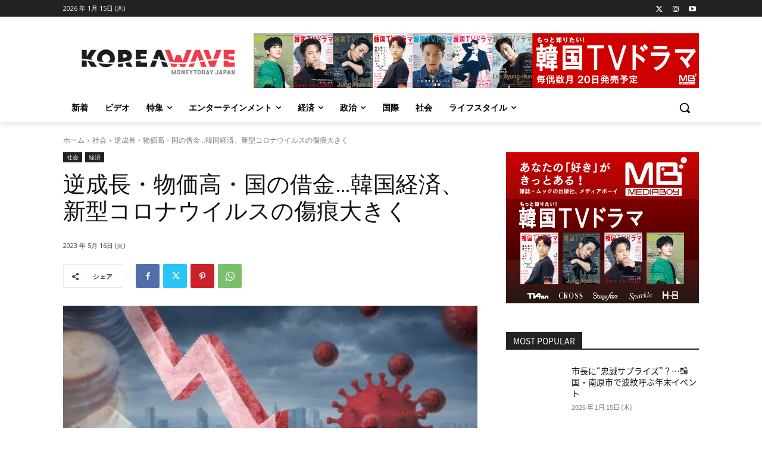

--- FILE ---
content_type: text/html; charset=UTF-8
request_url: https://koreawave.jp/%E9%80%86%E6%88%90%E9%95%B7%E3%83%BB%E7%89%A9%E4%BE%A1%E9%AB%98%E3%83%BB%E5%9B%BD%E3%81%AE%E5%80%9F%E9%87%91%E9%9F%93%E5%9B%BD%E7%B5%8C%E6%B8%88%E3%80%81%E6%96%B0%E5%9E%8B%E3%82%B3%E3%83%AD/
body_size: 198034
content:
<!doctype html >
<!--[if IE 8]>    <html class="ie8" lang="en"> <![endif]-->
<!--[if IE 9]>    <html class="ie9" lang="en"> <![endif]-->
<!--[if gt IE 8]><!--> <html lang="ja"> <!--<![endif]-->
<head>
    <title>逆成長・物価高・国の借金…韓国経済、新型コロナウイルスの傷痕大きく | KOREA WAVE</title>
    <meta charset="UTF-8" />
    <meta name="viewport" content="width=device-width, initial-scale=1.0">
    <link rel="pingback" href="https://koreawave.jp/xmlrpc.php" />
    <meta name='robots' content='max-image-preview:large' />
<link rel="icon" type="image/png" href="/wp-content/uploads/2021/10/04_icon_white_k_-300x300.png"><link rel='dns-prefetch' href='//fonts.googleapis.com' />
<link rel="alternate" type="application/rss+xml" title="KOREA WAVE &raquo; フィード" href="https://koreawave.jp/feed/" />
<link rel="alternate" type="application/rss+xml" title="KOREA WAVE &raquo; コメントフィード" href="https://koreawave.jp/comments/feed/" />
<script type="text/javascript">
/* <![CDATA[ */
window._wpemojiSettings = {"baseUrl":"https:\/\/s.w.org\/images\/core\/emoji\/14.0.0\/72x72\/","ext":".png","svgUrl":"https:\/\/s.w.org\/images\/core\/emoji\/14.0.0\/svg\/","svgExt":".svg","source":{"concatemoji":"https:\/\/koreawave.jp\/wp-includes\/js\/wp-emoji-release.min.js?ver=6.4.1"}};
/*! This file is auto-generated */
!function(i,n){var o,s,e;function c(e){try{var t={supportTests:e,timestamp:(new Date).valueOf()};sessionStorage.setItem(o,JSON.stringify(t))}catch(e){}}function p(e,t,n){e.clearRect(0,0,e.canvas.width,e.canvas.height),e.fillText(t,0,0);var t=new Uint32Array(e.getImageData(0,0,e.canvas.width,e.canvas.height).data),r=(e.clearRect(0,0,e.canvas.width,e.canvas.height),e.fillText(n,0,0),new Uint32Array(e.getImageData(0,0,e.canvas.width,e.canvas.height).data));return t.every(function(e,t){return e===r[t]})}function u(e,t,n){switch(t){case"flag":return n(e,"\ud83c\udff3\ufe0f\u200d\u26a7\ufe0f","\ud83c\udff3\ufe0f\u200b\u26a7\ufe0f")?!1:!n(e,"\ud83c\uddfa\ud83c\uddf3","\ud83c\uddfa\u200b\ud83c\uddf3")&&!n(e,"\ud83c\udff4\udb40\udc67\udb40\udc62\udb40\udc65\udb40\udc6e\udb40\udc67\udb40\udc7f","\ud83c\udff4\u200b\udb40\udc67\u200b\udb40\udc62\u200b\udb40\udc65\u200b\udb40\udc6e\u200b\udb40\udc67\u200b\udb40\udc7f");case"emoji":return!n(e,"\ud83e\udef1\ud83c\udffb\u200d\ud83e\udef2\ud83c\udfff","\ud83e\udef1\ud83c\udffb\u200b\ud83e\udef2\ud83c\udfff")}return!1}function f(e,t,n){var r="undefined"!=typeof WorkerGlobalScope&&self instanceof WorkerGlobalScope?new OffscreenCanvas(300,150):i.createElement("canvas"),a=r.getContext("2d",{willReadFrequently:!0}),o=(a.textBaseline="top",a.font="600 32px Arial",{});return e.forEach(function(e){o[e]=t(a,e,n)}),o}function t(e){var t=i.createElement("script");t.src=e,t.defer=!0,i.head.appendChild(t)}"undefined"!=typeof Promise&&(o="wpEmojiSettingsSupports",s=["flag","emoji"],n.supports={everything:!0,everythingExceptFlag:!0},e=new Promise(function(e){i.addEventListener("DOMContentLoaded",e,{once:!0})}),new Promise(function(t){var n=function(){try{var e=JSON.parse(sessionStorage.getItem(o));if("object"==typeof e&&"number"==typeof e.timestamp&&(new Date).valueOf()<e.timestamp+604800&&"object"==typeof e.supportTests)return e.supportTests}catch(e){}return null}();if(!n){if("undefined"!=typeof Worker&&"undefined"!=typeof OffscreenCanvas&&"undefined"!=typeof URL&&URL.createObjectURL&&"undefined"!=typeof Blob)try{var e="postMessage("+f.toString()+"("+[JSON.stringify(s),u.toString(),p.toString()].join(",")+"));",r=new Blob([e],{type:"text/javascript"}),a=new Worker(URL.createObjectURL(r),{name:"wpTestEmojiSupports"});return void(a.onmessage=function(e){c(n=e.data),a.terminate(),t(n)})}catch(e){}c(n=f(s,u,p))}t(n)}).then(function(e){for(var t in e)n.supports[t]=e[t],n.supports.everything=n.supports.everything&&n.supports[t],"flag"!==t&&(n.supports.everythingExceptFlag=n.supports.everythingExceptFlag&&n.supports[t]);n.supports.everythingExceptFlag=n.supports.everythingExceptFlag&&!n.supports.flag,n.DOMReady=!1,n.readyCallback=function(){n.DOMReady=!0}}).then(function(){return e}).then(function(){var e;n.supports.everything||(n.readyCallback(),(e=n.source||{}).concatemoji?t(e.concatemoji):e.wpemoji&&e.twemoji&&(t(e.twemoji),t(e.wpemoji)))}))}((window,document),window._wpemojiSettings);
/* ]]> */
</script>
<!-- koreawave.jp is managing ads with Advanced Ads 1.47.5 --><script id="korea-ready">
			window.advanced_ads_ready=function(e,a){a=a||"complete";var d=function(e){return"interactive"===a?"loading"!==e:"complete"===e};d(document.readyState)?e():document.addEventListener("readystatechange",(function(a){d(a.target.readyState)&&e()}),{once:"interactive"===a})},window.advanced_ads_ready_queue=window.advanced_ads_ready_queue||[];		</script>
		<style id='wp-emoji-styles-inline-css' type='text/css'>

	img.wp-smiley, img.emoji {
		display: inline !important;
		border: none !important;
		box-shadow: none !important;
		height: 1em !important;
		width: 1em !important;
		margin: 0 0.07em !important;
		vertical-align: -0.1em !important;
		background: none !important;
		padding: 0 !important;
	}
</style>
<link rel='stylesheet' id='wp-block-library-css' href='https://koreawave.jp/wp-includes/css/dist/block-library/style.min.css?ver=6.4.1' type='text/css' media='all' />
<style id='classic-theme-styles-inline-css' type='text/css'>
/*! This file is auto-generated */
.wp-block-button__link{color:#fff;background-color:#32373c;border-radius:9999px;box-shadow:none;text-decoration:none;padding:calc(.667em + 2px) calc(1.333em + 2px);font-size:1.125em}.wp-block-file__button{background:#32373c;color:#fff;text-decoration:none}
</style>
<style id='global-styles-inline-css' type='text/css'>
body{--wp--preset--color--black: #000000;--wp--preset--color--cyan-bluish-gray: #abb8c3;--wp--preset--color--white: #ffffff;--wp--preset--color--pale-pink: #f78da7;--wp--preset--color--vivid-red: #cf2e2e;--wp--preset--color--luminous-vivid-orange: #ff6900;--wp--preset--color--luminous-vivid-amber: #fcb900;--wp--preset--color--light-green-cyan: #7bdcb5;--wp--preset--color--vivid-green-cyan: #00d084;--wp--preset--color--pale-cyan-blue: #8ed1fc;--wp--preset--color--vivid-cyan-blue: #0693e3;--wp--preset--color--vivid-purple: #9b51e0;--wp--preset--gradient--vivid-cyan-blue-to-vivid-purple: linear-gradient(135deg,rgba(6,147,227,1) 0%,rgb(155,81,224) 100%);--wp--preset--gradient--light-green-cyan-to-vivid-green-cyan: linear-gradient(135deg,rgb(122,220,180) 0%,rgb(0,208,130) 100%);--wp--preset--gradient--luminous-vivid-amber-to-luminous-vivid-orange: linear-gradient(135deg,rgba(252,185,0,1) 0%,rgba(255,105,0,1) 100%);--wp--preset--gradient--luminous-vivid-orange-to-vivid-red: linear-gradient(135deg,rgba(255,105,0,1) 0%,rgb(207,46,46) 100%);--wp--preset--gradient--very-light-gray-to-cyan-bluish-gray: linear-gradient(135deg,rgb(238,238,238) 0%,rgb(169,184,195) 100%);--wp--preset--gradient--cool-to-warm-spectrum: linear-gradient(135deg,rgb(74,234,220) 0%,rgb(151,120,209) 20%,rgb(207,42,186) 40%,rgb(238,44,130) 60%,rgb(251,105,98) 80%,rgb(254,248,76) 100%);--wp--preset--gradient--blush-light-purple: linear-gradient(135deg,rgb(255,206,236) 0%,rgb(152,150,240) 100%);--wp--preset--gradient--blush-bordeaux: linear-gradient(135deg,rgb(254,205,165) 0%,rgb(254,45,45) 50%,rgb(107,0,62) 100%);--wp--preset--gradient--luminous-dusk: linear-gradient(135deg,rgb(255,203,112) 0%,rgb(199,81,192) 50%,rgb(65,88,208) 100%);--wp--preset--gradient--pale-ocean: linear-gradient(135deg,rgb(255,245,203) 0%,rgb(182,227,212) 50%,rgb(51,167,181) 100%);--wp--preset--gradient--electric-grass: linear-gradient(135deg,rgb(202,248,128) 0%,rgb(113,206,126) 100%);--wp--preset--gradient--midnight: linear-gradient(135deg,rgb(2,3,129) 0%,rgb(40,116,252) 100%);--wp--preset--font-size--small: 11px;--wp--preset--font-size--medium: 20px;--wp--preset--font-size--large: 32px;--wp--preset--font-size--x-large: 42px;--wp--preset--font-size--regular: 15px;--wp--preset--font-size--larger: 50px;--wp--preset--spacing--20: 0.44rem;--wp--preset--spacing--30: 0.67rem;--wp--preset--spacing--40: 1rem;--wp--preset--spacing--50: 1.5rem;--wp--preset--spacing--60: 2.25rem;--wp--preset--spacing--70: 3.38rem;--wp--preset--spacing--80: 5.06rem;--wp--preset--shadow--natural: 6px 6px 9px rgba(0, 0, 0, 0.2);--wp--preset--shadow--deep: 12px 12px 50px rgba(0, 0, 0, 0.4);--wp--preset--shadow--sharp: 6px 6px 0px rgba(0, 0, 0, 0.2);--wp--preset--shadow--outlined: 6px 6px 0px -3px rgba(255, 255, 255, 1), 6px 6px rgba(0, 0, 0, 1);--wp--preset--shadow--crisp: 6px 6px 0px rgba(0, 0, 0, 1);}:where(.is-layout-flex){gap: 0.5em;}:where(.is-layout-grid){gap: 0.5em;}body .is-layout-flow > .alignleft{float: left;margin-inline-start: 0;margin-inline-end: 2em;}body .is-layout-flow > .alignright{float: right;margin-inline-start: 2em;margin-inline-end: 0;}body .is-layout-flow > .aligncenter{margin-left: auto !important;margin-right: auto !important;}body .is-layout-constrained > .alignleft{float: left;margin-inline-start: 0;margin-inline-end: 2em;}body .is-layout-constrained > .alignright{float: right;margin-inline-start: 2em;margin-inline-end: 0;}body .is-layout-constrained > .aligncenter{margin-left: auto !important;margin-right: auto !important;}body .is-layout-constrained > :where(:not(.alignleft):not(.alignright):not(.alignfull)){max-width: var(--wp--style--global--content-size);margin-left: auto !important;margin-right: auto !important;}body .is-layout-constrained > .alignwide{max-width: var(--wp--style--global--wide-size);}body .is-layout-flex{display: flex;}body .is-layout-flex{flex-wrap: wrap;align-items: center;}body .is-layout-flex > *{margin: 0;}body .is-layout-grid{display: grid;}body .is-layout-grid > *{margin: 0;}:where(.wp-block-columns.is-layout-flex){gap: 2em;}:where(.wp-block-columns.is-layout-grid){gap: 2em;}:where(.wp-block-post-template.is-layout-flex){gap: 1.25em;}:where(.wp-block-post-template.is-layout-grid){gap: 1.25em;}.has-black-color{color: var(--wp--preset--color--black) !important;}.has-cyan-bluish-gray-color{color: var(--wp--preset--color--cyan-bluish-gray) !important;}.has-white-color{color: var(--wp--preset--color--white) !important;}.has-pale-pink-color{color: var(--wp--preset--color--pale-pink) !important;}.has-vivid-red-color{color: var(--wp--preset--color--vivid-red) !important;}.has-luminous-vivid-orange-color{color: var(--wp--preset--color--luminous-vivid-orange) !important;}.has-luminous-vivid-amber-color{color: var(--wp--preset--color--luminous-vivid-amber) !important;}.has-light-green-cyan-color{color: var(--wp--preset--color--light-green-cyan) !important;}.has-vivid-green-cyan-color{color: var(--wp--preset--color--vivid-green-cyan) !important;}.has-pale-cyan-blue-color{color: var(--wp--preset--color--pale-cyan-blue) !important;}.has-vivid-cyan-blue-color{color: var(--wp--preset--color--vivid-cyan-blue) !important;}.has-vivid-purple-color{color: var(--wp--preset--color--vivid-purple) !important;}.has-black-background-color{background-color: var(--wp--preset--color--black) !important;}.has-cyan-bluish-gray-background-color{background-color: var(--wp--preset--color--cyan-bluish-gray) !important;}.has-white-background-color{background-color: var(--wp--preset--color--white) !important;}.has-pale-pink-background-color{background-color: var(--wp--preset--color--pale-pink) !important;}.has-vivid-red-background-color{background-color: var(--wp--preset--color--vivid-red) !important;}.has-luminous-vivid-orange-background-color{background-color: var(--wp--preset--color--luminous-vivid-orange) !important;}.has-luminous-vivid-amber-background-color{background-color: var(--wp--preset--color--luminous-vivid-amber) !important;}.has-light-green-cyan-background-color{background-color: var(--wp--preset--color--light-green-cyan) !important;}.has-vivid-green-cyan-background-color{background-color: var(--wp--preset--color--vivid-green-cyan) !important;}.has-pale-cyan-blue-background-color{background-color: var(--wp--preset--color--pale-cyan-blue) !important;}.has-vivid-cyan-blue-background-color{background-color: var(--wp--preset--color--vivid-cyan-blue) !important;}.has-vivid-purple-background-color{background-color: var(--wp--preset--color--vivid-purple) !important;}.has-black-border-color{border-color: var(--wp--preset--color--black) !important;}.has-cyan-bluish-gray-border-color{border-color: var(--wp--preset--color--cyan-bluish-gray) !important;}.has-white-border-color{border-color: var(--wp--preset--color--white) !important;}.has-pale-pink-border-color{border-color: var(--wp--preset--color--pale-pink) !important;}.has-vivid-red-border-color{border-color: var(--wp--preset--color--vivid-red) !important;}.has-luminous-vivid-orange-border-color{border-color: var(--wp--preset--color--luminous-vivid-orange) !important;}.has-luminous-vivid-amber-border-color{border-color: var(--wp--preset--color--luminous-vivid-amber) !important;}.has-light-green-cyan-border-color{border-color: var(--wp--preset--color--light-green-cyan) !important;}.has-vivid-green-cyan-border-color{border-color: var(--wp--preset--color--vivid-green-cyan) !important;}.has-pale-cyan-blue-border-color{border-color: var(--wp--preset--color--pale-cyan-blue) !important;}.has-vivid-cyan-blue-border-color{border-color: var(--wp--preset--color--vivid-cyan-blue) !important;}.has-vivid-purple-border-color{border-color: var(--wp--preset--color--vivid-purple) !important;}.has-vivid-cyan-blue-to-vivid-purple-gradient-background{background: var(--wp--preset--gradient--vivid-cyan-blue-to-vivid-purple) !important;}.has-light-green-cyan-to-vivid-green-cyan-gradient-background{background: var(--wp--preset--gradient--light-green-cyan-to-vivid-green-cyan) !important;}.has-luminous-vivid-amber-to-luminous-vivid-orange-gradient-background{background: var(--wp--preset--gradient--luminous-vivid-amber-to-luminous-vivid-orange) !important;}.has-luminous-vivid-orange-to-vivid-red-gradient-background{background: var(--wp--preset--gradient--luminous-vivid-orange-to-vivid-red) !important;}.has-very-light-gray-to-cyan-bluish-gray-gradient-background{background: var(--wp--preset--gradient--very-light-gray-to-cyan-bluish-gray) !important;}.has-cool-to-warm-spectrum-gradient-background{background: var(--wp--preset--gradient--cool-to-warm-spectrum) !important;}.has-blush-light-purple-gradient-background{background: var(--wp--preset--gradient--blush-light-purple) !important;}.has-blush-bordeaux-gradient-background{background: var(--wp--preset--gradient--blush-bordeaux) !important;}.has-luminous-dusk-gradient-background{background: var(--wp--preset--gradient--luminous-dusk) !important;}.has-pale-ocean-gradient-background{background: var(--wp--preset--gradient--pale-ocean) !important;}.has-electric-grass-gradient-background{background: var(--wp--preset--gradient--electric-grass) !important;}.has-midnight-gradient-background{background: var(--wp--preset--gradient--midnight) !important;}.has-small-font-size{font-size: var(--wp--preset--font-size--small) !important;}.has-medium-font-size{font-size: var(--wp--preset--font-size--medium) !important;}.has-large-font-size{font-size: var(--wp--preset--font-size--large) !important;}.has-x-large-font-size{font-size: var(--wp--preset--font-size--x-large) !important;}
.wp-block-navigation a:where(:not(.wp-element-button)){color: inherit;}
:where(.wp-block-post-template.is-layout-flex){gap: 1.25em;}:where(.wp-block-post-template.is-layout-grid){gap: 1.25em;}
:where(.wp-block-columns.is-layout-flex){gap: 2em;}:where(.wp-block-columns.is-layout-grid){gap: 2em;}
.wp-block-pullquote{font-size: 1.5em;line-height: 1.6;}
</style>
<link rel='stylesheet' id='unslider-css-css' href='https://koreawave.jp/wp-content/plugins/advanced-ads-slider/public/assets/css/unslider.css?ver=1.4.7' type='text/css' media='all' />
<link rel='stylesheet' id='slider-css-css' href='https://koreawave.jp/wp-content/plugins/advanced-ads-slider/public/assets/css/slider.css?ver=1.4.7' type='text/css' media='all' />
<link rel='stylesheet' id='td-plugin-multi-purpose-css' href='https://koreawave.jp/wp-content/plugins/td-composer/td-multi-purpose/style.css?ver=2542f6ebea260f8fc5fdc19a93688182' type='text/css' media='all' />
<link rel='stylesheet' id='google-fonts-style-css' href='https://fonts.googleapis.com/css?family=Open+Sans%3A400%2C600%2C700%2C300%7CRoboto%3A400%2C500%2C700%2C300&#038;display=swap&#038;ver=12.6.1' type='text/css' media='all' />
<link rel='stylesheet' id='td-theme-css' href='https://koreawave.jp/wp-content/themes/Newspaper/style.css?ver=12.6.1' type='text/css' media='all' />
<style id='td-theme-inline-css' type='text/css'>@media (max-width:767px){.td-header-desktop-wrap{display:none}}@media (min-width:767px){.td-header-mobile-wrap{display:none}}</style>
<link rel='stylesheet' id='td-theme-child-css' href='https://koreawave.jp/wp-content/themes/Newspaper-child/style.css?ver=11.1626940876' type='text/css' media='all' />
<link rel='stylesheet' id='td-legacy-framework-front-style-css' href='https://koreawave.jp/wp-content/plugins/td-composer/legacy/Newspaper/assets/css/td_legacy_main.css?ver=2542f6ebea260f8fc5fdc19a93688182' type='text/css' media='all' />
<link rel='stylesheet' id='td-standard-pack-framework-front-style-css' href='https://koreawave.jp/wp-content/plugins/td-standard-pack/Newspaper/assets/css/td_standard_pack_main.css?ver=c9508b77873a9bade42bf83161789cd5' type='text/css' media='all' />
<link rel='stylesheet' id='tdb_style_cloud_templates_front-css' href='https://koreawave.jp/wp-content/plugins/td-cloud-library/assets/css/tdb_main.css?ver=58af2c94cc275a541409dcdc9b94a2b0' type='text/css' media='all' />
<script type="text/javascript" src="https://koreawave.jp/wp-includes/js/jquery/jquery.min.js?ver=3.7.1" id="jquery-core-js"></script>
<script type="text/javascript" src="https://koreawave.jp/wp-includes/js/jquery/jquery-migrate.min.js?ver=3.4.1" id="jquery-migrate-js"></script>
<script type="text/javascript" src="https://koreawave.jp/wp-content/plugins/advanced-ads-slider/public/assets/js/unslider.min.js?ver=1.4.7" id="unslider-js-js"></script>
<script type="text/javascript" src="https://koreawave.jp/wp-content/plugins/advanced-ads-slider/public/assets/js/jquery.event.move.js?ver=1.4.7" id="unslider-move-js-js"></script>
<script type="text/javascript" src="https://koreawave.jp/wp-content/plugins/advanced-ads-slider/public/assets/js/jquery.event.swipe.js?ver=1.4.7" id="unslider-swipe-js-js"></script>
<link rel="https://api.w.org/" href="https://koreawave.jp/wp-json/" /><link rel="alternate" type="application/json" href="https://koreawave.jp/wp-json/wp/v2/posts/44068" /><link rel="EditURI" type="application/rsd+xml" title="RSD" href="https://koreawave.jp/xmlrpc.php?rsd" />
<meta name="generator" content="WordPress 6.4.1" />
<link rel="canonical" href="https://koreawave.jp/%e9%80%86%e6%88%90%e9%95%b7%e3%83%bb%e7%89%a9%e4%be%a1%e9%ab%98%e3%83%bb%e5%9b%bd%e3%81%ae%e5%80%9f%e9%87%91%e9%9f%93%e5%9b%bd%e7%b5%8c%e6%b8%88%e3%80%81%e6%96%b0%e5%9e%8b%e3%82%b3%e3%83%ad/" />
<link rel='shortlink' href='https://koreawave.jp/?p=44068' />
<link rel="alternate" type="application/json+oembed" href="https://koreawave.jp/wp-json/oembed/1.0/embed?url=https%3A%2F%2Fkoreawave.jp%2F%25e9%2580%2586%25e6%2588%2590%25e9%2595%25b7%25e3%2583%25bb%25e7%2589%25a9%25e4%25be%25a1%25e9%25ab%2598%25e3%2583%25bb%25e5%259b%25bd%25e3%2581%25ae%25e5%2580%259f%25e9%2587%2591%25e9%259f%2593%25e5%259b%25bd%25e7%25b5%258c%25e6%25b8%2588%25e3%2580%2581%25e6%2596%25b0%25e5%259e%258b%25e3%2582%25b3%25e3%2583%25ad%2F" />
<link rel="alternate" type="text/xml+oembed" href="https://koreawave.jp/wp-json/oembed/1.0/embed?url=https%3A%2F%2Fkoreawave.jp%2F%25e9%2580%2586%25e6%2588%2590%25e9%2595%25b7%25e3%2583%25bb%25e7%2589%25a9%25e4%25be%25a1%25e9%25ab%2598%25e3%2583%25bb%25e5%259b%25bd%25e3%2581%25ae%25e5%2580%259f%25e9%2587%2591%25e9%259f%2593%25e5%259b%25bd%25e7%25b5%258c%25e6%25b8%2588%25e3%2580%2581%25e6%2596%25b0%25e5%259e%258b%25e3%2582%25b3%25e3%2583%25ad%2F&#038;format=xml" />
<!--[if lt IE 9]><script src="https://cdnjs.cloudflare.com/ajax/libs/html5shiv/3.7.3/html5shiv.js"></script><![endif]-->
        <script>
        window.tdb_global_vars = {"wpRestUrl":"https:\/\/koreawave.jp\/wp-json\/","permalinkStructure":"\/%postname%\/"};
        window.tdb_p_autoload_vars = {"isAjax":false,"isAdminBarShowing":false,"autoloadScrollPercent":20,"postAutoloadStatus":"off","origPostEditUrl":null};
    </script>
    
    <style id="tdb-global-colors">:root{--accent-color:#fff}</style>
	

<!-- JS generated by theme -->

<script>
    
    

	    var tdBlocksArray = []; //here we store all the items for the current page

	    // td_block class - each ajax block uses a object of this class for requests
	    function tdBlock() {
		    this.id = '';
		    this.block_type = 1; //block type id (1-234 etc)
		    this.atts = '';
		    this.td_column_number = '';
		    this.td_current_page = 1; //
		    this.post_count = 0; //from wp
		    this.found_posts = 0; //from wp
		    this.max_num_pages = 0; //from wp
		    this.td_filter_value = ''; //current live filter value
		    this.is_ajax_running = false;
		    this.td_user_action = ''; // load more or infinite loader (used by the animation)
		    this.header_color = '';
		    this.ajax_pagination_infinite_stop = ''; //show load more at page x
	    }

        // td_js_generator - mini detector
        ( function () {
            var htmlTag = document.getElementsByTagName("html")[0];

	        if ( navigator.userAgent.indexOf("MSIE 10.0") > -1 ) {
                htmlTag.className += ' ie10';
            }

            if ( !!navigator.userAgent.match(/Trident.*rv\:11\./) ) {
                htmlTag.className += ' ie11';
            }

	        if ( navigator.userAgent.indexOf("Edge") > -1 ) {
                htmlTag.className += ' ieEdge';
            }

            if ( /(iPad|iPhone|iPod)/g.test(navigator.userAgent) ) {
                htmlTag.className += ' td-md-is-ios';
            }

            var user_agent = navigator.userAgent.toLowerCase();
            if ( user_agent.indexOf("android") > -1 ) {
                htmlTag.className += ' td-md-is-android';
            }

            if ( -1 !== navigator.userAgent.indexOf('Mac OS X')  ) {
                htmlTag.className += ' td-md-is-os-x';
            }

            if ( /chrom(e|ium)/.test(navigator.userAgent.toLowerCase()) ) {
               htmlTag.className += ' td-md-is-chrome';
            }

            if ( -1 !== navigator.userAgent.indexOf('Firefox') ) {
                htmlTag.className += ' td-md-is-firefox';
            }

            if ( -1 !== navigator.userAgent.indexOf('Safari') && -1 === navigator.userAgent.indexOf('Chrome') ) {
                htmlTag.className += ' td-md-is-safari';
            }

            if( -1 !== navigator.userAgent.indexOf('IEMobile') ){
                htmlTag.className += ' td-md-is-iemobile';
            }

        })();

        var tdLocalCache = {};

        ( function () {
            "use strict";

            tdLocalCache = {
                data: {},
                remove: function (resource_id) {
                    delete tdLocalCache.data[resource_id];
                },
                exist: function (resource_id) {
                    return tdLocalCache.data.hasOwnProperty(resource_id) && tdLocalCache.data[resource_id] !== null;
                },
                get: function (resource_id) {
                    return tdLocalCache.data[resource_id];
                },
                set: function (resource_id, cachedData) {
                    tdLocalCache.remove(resource_id);
                    tdLocalCache.data[resource_id] = cachedData;
                }
            };
        })();

    
    
var td_viewport_interval_list=[{"limitBottom":767,"sidebarWidth":228},{"limitBottom":1018,"sidebarWidth":300},{"limitBottom":1140,"sidebarWidth":324}];
var td_animation_stack_effect="type0";
var tds_animation_stack=true;
var td_animation_stack_specific_selectors=".entry-thumb, img, .td-lazy-img";
var td_animation_stack_general_selectors=".td-animation-stack img, .td-animation-stack .entry-thumb, .post img, .td-animation-stack .td-lazy-img";
var tds_general_modal_image="yes";
var tdc_is_installed="yes";
var td_ajax_url="https:\/\/koreawave.jp\/wp-admin\/admin-ajax.php?td_theme_name=Newspaper&v=12.6.1";
var td_get_template_directory_uri="https:\/\/koreawave.jp\/wp-content\/plugins\/td-composer\/legacy\/common";
var tds_snap_menu="";
var tds_logo_on_sticky="";
var tds_header_style="";
var td_please_wait="\u304a\u5f85\u3061\u304f\u3060\u3055\u3044";
var td_email_user_pass_incorrect="\u30e6\u30fc\u30b6\u30fc\u304b\u30d1\u30b9\u30ef\u30fc\u30c9\u304c\u9593\u9055\u3063\u3066\u307e\u3059\uff01";
var td_email_user_incorrect="E\u30e1\u30fc\u30eb\u304b\u30e6\u30fc\u30b6\u540d\u304c\u9593\u9055\u3063\u3066\u307e\u3059\uff01";
var td_email_incorrect="E\u30e1\u30fc\u30eb\u304c\u9593\u9055\u3063\u3066\u307e\u3059\uff01";
var td_user_incorrect="Username incorrect!";
var td_email_user_empty="Email or username empty!";
var td_pass_empty="Pass empty!";
var td_pass_pattern_incorrect="Invalid Pass Pattern!";
var td_retype_pass_incorrect="Retyped Pass incorrect!";
var tds_more_articles_on_post_enable="";
var tds_more_articles_on_post_time_to_wait="";
var tds_more_articles_on_post_pages_distance_from_top=0;
var tds_theme_color_site_wide="#4db2ec";
var tds_smart_sidebar="";
var tdThemeName="Newspaper";
var tdThemeNameWl="Newspaper";
var td_magnific_popup_translation_tPrev="\u524d\uff08\u5de6\u30a2\u30ed\u30fc\u3000\u30ad\u30fc\uff09";
var td_magnific_popup_translation_tNext="\u6b21\uff08\u53f3\u30a2\u30ed\u30fc\u3000\u30ad\u30fc\uff09";
var td_magnific_popup_translation_tCounter="\uff05curr%\u306e\uff05total\uff05";
var td_magnific_popup_translation_ajax_tError="\uff05url%\u306e\u30b3\u30f3\u30c6\u30f3\u30c4\u306f\u30ed\u30fc\u30c9\u3067\u304d\u307e\u305b\u3093\u3067\u3057\u305f\u3002";
var td_magnific_popup_translation_image_tError="#\uff05curr%\u304b\u3089\u306e\u753b\u50cf\u306f\u30ed\u30fc\u30c9\u3067\u304d\u307e\u305b\u3093\u3067\u3057\u305f\u3002";
var tdBlockNonce="96d043f675";
var tdMobileMenu="enabled";
var tdMobileSearch="enabled";
var tdDateNamesI18n={"month_names":["1\u6708","2\u6708","3\u6708","4\u6708","5\u6708","6\u6708","7\u6708","8\u6708","9\u6708","10\u6708","11\u6708","12\u6708"],"month_names_short":["1\u6708","2\u6708","3\u6708","4\u6708","5\u6708","6\u6708","7\u6708","8\u6708","9\u6708","10\u6708","11\u6708","12\u6708"],"day_names":["\u65e5\u66dc\u65e5","\u6708\u66dc\u65e5","\u706b\u66dc\u65e5","\u6c34\u66dc\u65e5","\u6728\u66dc\u65e5","\u91d1\u66dc\u65e5","\u571f\u66dc\u65e5"],"day_names_short":["\u65e5","\u6708","\u706b","\u6c34","\u6728","\u91d1","\u571f"]};
var tdb_modal_confirm="Save";
var tdb_modal_cancel="Cancel";
var tdb_modal_confirm_alt="Yes";
var tdb_modal_cancel_alt="No";
var td_ad_background_click_link="";
var td_ad_background_click_target="";
</script>


<!-- Header style compiled by theme -->

<style>@font-face{font-family:"noto-sans-jp-v28-latin_japanese-regular";src:local("noto-sans-jp-v28-latin_japanese-regular"),url("https://koreawave.jp/wp-content/uploads/2021/07/noto-sans-jp-v28-latin_japanese-regular.woff") format("woff");font-display:swap}.td-menu-background,.td-search-background{background-image:url('https://koreawave.jp/wp-content/uploads/2021/09/NaverBlog_20170803_114304_04-1-169x300.jpg')}ul.sf-menu>.menu-item>a{font-family:noto-sans-jp-v28-latin_japanese-regular}.sf-menu ul .menu-item a{font-family:noto-sans-jp-v28-latin_japanese-regular}.td-mobile-content .td-mobile-main-menu>li>a{font-family:noto-sans-jp-v28-latin_japanese-regular}.td-mobile-content .sub-menu a{font-family:noto-sans-jp-v28-latin_japanese-regular}.td-header-wrap .td-logo-text-container .td-logo-text{font-family:noto-sans-jp-v28-latin_japanese-regular}.td-header-wrap .td-logo-text-container .td-tagline-text{font-family:noto-sans-jp-v28-latin_japanese-regular}#td-mobile-nav,#td-mobile-nav .wpb_button,.td-search-wrap-mob{font-family:noto-sans-jp-v28-latin_japanese-regular}body,p{font-family:noto-sans-jp-v28-latin_japanese-regular}.white-popup-block:before{background-image:url('https://koreawave.jp/wp-content/uploads/2021/09/NaverBlog_20170803_114304_04-1-169x300.jpg')}.white-popup-block,.white-popup-block .wpb_button{font-family:noto-sans-jp-v28-latin_japanese-regular}:root{--td_mobile_gradient_one_mob:rgba(0,0,0,0.5);--td_mobile_gradient_two_mob:rgba(0,0,0,0.6)}@font-face{font-family:"noto-sans-jp-v28-latin_japanese-regular";src:local("noto-sans-jp-v28-latin_japanese-regular"),url("https://koreawave.jp/wp-content/uploads/2021/07/noto-sans-jp-v28-latin_japanese-regular.woff") format("woff");font-display:swap}ul.sf-menu>.td-menu-item>a,.td-theme-wrap .td-header-menu-social{font-family:noto-sans-jp-v28-latin_japanese-regular}.sf-menu ul .td-menu-item a{font-family:noto-sans-jp-v28-latin_japanese-regular}.block-title>span,.block-title>a,.widgettitle,body .td-trending-now-title,.wpb_tabs li a,.vc_tta-container .vc_tta-color-grey.vc_tta-tabs-position-top.vc_tta-style-classic .vc_tta-tabs-container .vc_tta-tab>a,.td-theme-wrap .td-related-title a,.woocommerce div.product .woocommerce-tabs ul.tabs li a,.woocommerce .product .products h2:not(.woocommerce-loop-product__title),.td-theme-wrap .td-block-title{font-family:noto-sans-jp-v28-latin_japanese-regular}.td_module_wrap .td-post-author-name a{font-family:noto-sans-jp-v28-latin_japanese-regular}.td-post-date .entry-date{font-family:noto-sans-jp-v28-latin_japanese-regular}.td-module-comments a,.td-post-views span,.td-post-comments a{font-family:noto-sans-jp-v28-latin_japanese-regular}.td-big-grid-meta .td-post-category,.td_module_wrap .td-post-category,.td-module-image .td-post-category{font-family:noto-sans-jp-v28-latin_japanese-regular}.top-header-menu>li>a,.td-weather-top-widget .td-weather-now .td-big-degrees,.td-weather-top-widget .td-weather-header .td-weather-city,.td-header-sp-top-menu .td_data_time{font-family:noto-sans-jp-v28-latin_japanese-regular}.top-header-menu .menu-item-has-children li a{font-family:noto-sans-jp-v28-latin_japanese-regular}.td_mod_mega_menu .item-details a{font-family:noto-sans-jp-v28-latin_japanese-regular}.td_mega_menu_sub_cats .block-mega-child-cats a{font-family:noto-sans-jp-v28-latin_japanese-regular}.td-subcat-filter .td-subcat-dropdown a,.td-subcat-filter .td-subcat-list a,.td-subcat-filter .td-subcat-dropdown span{font-family:noto-sans-jp-v28-latin_japanese-regular}.td-excerpt,.td_module_14 .td-excerpt{font-family:noto-sans-jp-v28-latin_japanese-regular}.td-theme-slider.iosSlider-col-1 .td-module-title{font-family:noto-sans-jp-v28-latin_japanese-regular}.td-theme-slider.iosSlider-col-2 .td-module-title{font-family:noto-sans-jp-v28-latin_japanese-regular}.td-theme-slider.iosSlider-col-3 .td-module-title{font-family:noto-sans-jp-v28-latin_japanese-regular}.homepage-post .td-post-template-8 .td-post-header .entry-title{font-family:noto-sans-jp-v28-latin_japanese-regular}.td_module_wrap .td-module-title{font-family:noto-sans-jp-v28-latin_japanese-regular}.td_module_1 .td-module-title{font-family:noto-sans-jp-v28-latin_japanese-regular}.td_module_2 .td-module-title{font-family:noto-sans-jp-v28-latin_japanese-regular}.td_module_3 .td-module-title{font-family:noto-sans-jp-v28-latin_japanese-regular}.td_module_4 .td-module-title{font-family:noto-sans-jp-v28-latin_japanese-regular}.td_module_5 .td-module-title{font-family:noto-sans-jp-v28-latin_japanese-regular}.td_module_6 .td-module-title{font-family:noto-sans-jp-v28-latin_japanese-regular}.td_module_7 .td-module-title{font-family:noto-sans-jp-v28-latin_japanese-regular}.td_module_8 .td-module-title{font-family:noto-sans-jp-v28-latin_japanese-regular}.td_module_9 .td-module-title{font-family:noto-sans-jp-v28-latin_japanese-regular}.td_module_10 .td-module-title{font-family:noto-sans-jp-v28-latin_japanese-regular}.td_module_11 .td-module-title{font-family:noto-sans-jp-v28-latin_japanese-regular}.td_module_12 .td-module-title{font-family:noto-sans-jp-v28-latin_japanese-regular}.td_module_13 .td-module-title{font-family:noto-sans-jp-v28-latin_japanese-regular}.td_module_14 .td-module-title{font-family:noto-sans-jp-v28-latin_japanese-regular}.td_module_15 .entry-title{font-family:noto-sans-jp-v28-latin_japanese-regular}.td_module_16 .td-module-title{font-family:noto-sans-jp-v28-latin_japanese-regular}.td_module_17 .td-module-title{font-family:noto-sans-jp-v28-latin_japanese-regular}.td_module_18 .td-module-title{font-family:noto-sans-jp-v28-latin_japanese-regular}.td_module_19 .td-module-title{font-family:noto-sans-jp-v28-latin_japanese-regular}.td_block_trending_now .entry-title,.td-theme-slider .td-module-title,.td-big-grid-post .entry-title{font-family:noto-sans-jp-v28-latin_japanese-regular}.td_block_trending_now .entry-title{font-family:noto-sans-jp-v28-latin_japanese-regular}.td_module_mx1 .td-module-title{font-family:noto-sans-jp-v28-latin_japanese-regular}.td_module_mx2 .td-module-title{font-family:noto-sans-jp-v28-latin_japanese-regular}.td_module_mx3 .td-module-title{font-family:noto-sans-jp-v28-latin_japanese-regular}.td_module_mx4 .td-module-title{font-family:noto-sans-jp-v28-latin_japanese-regular}.td_module_mx5 .td-module-title{font-family:noto-sans-jp-v28-latin_japanese-regular}.td_module_mx6 .td-module-title{font-family:noto-sans-jp-v28-latin_japanese-regular}.td_module_mx7 .td-module-title{font-family:noto-sans-jp-v28-latin_japanese-regular}.td_module_mx8 .td-module-title{font-family:noto-sans-jp-v28-latin_japanese-regular}.td_module_mx9 .td-module-title{font-family:noto-sans-jp-v28-latin_japanese-regular}.td_module_mx10 .td-module-title{font-family:noto-sans-jp-v28-latin_japanese-regular}.td_module_mx11 .td-module-title{font-family:noto-sans-jp-v28-latin_japanese-regular}.td_module_mx12 .td-module-title{font-family:noto-sans-jp-v28-latin_japanese-regular}.td_module_mx13 .td-module-title{font-family:noto-sans-jp-v28-latin_japanese-regular}.td_module_mx14 .td-module-title{font-family:noto-sans-jp-v28-latin_japanese-regular}.td_module_mx15 .td-module-title{font-family:noto-sans-jp-v28-latin_japanese-regular}.td_module_mx16 .td-module-title{font-family:noto-sans-jp-v28-latin_japanese-regular}.td_module_mx17 .td-module-title{font-family:noto-sans-jp-v28-latin_japanese-regular}.td_module_mx18 .td-module-title{font-family:noto-sans-jp-v28-latin_japanese-regular}.td_module_mx19 .td-module-title{font-family:noto-sans-jp-v28-latin_japanese-regular}.td_module_mx20 .td-module-title{font-family:noto-sans-jp-v28-latin_japanese-regular}.td_module_mx21 .td-module-title{font-family:noto-sans-jp-v28-latin_japanese-regular}.td_module_mx22 .td-module-title{font-family:noto-sans-jp-v28-latin_japanese-regular}.td_module_mx23 .td-module-title{font-family:noto-sans-jp-v28-latin_japanese-regular}.td_module_mx24 .td-module-title{font-family:noto-sans-jp-v28-latin_japanese-regular}.td_module_mx25 .td-module-title{font-family:noto-sans-jp-v28-latin_japanese-regular}.td_module_mx26 .td-module-title{font-family:noto-sans-jp-v28-latin_japanese-regular}.td-big-grid-post.td-big-thumb .td-big-grid-meta,.td-big-thumb .td-big-grid-meta .entry-title{font-family:noto-sans-jp-v28-latin_japanese-regular}.td-big-grid-post.td-medium-thumb .td-big-grid-meta,.td-medium-thumb .td-big-grid-meta .entry-title{font-family:noto-sans-jp-v28-latin_japanese-regular}.td-big-grid-post.td-small-thumb .td-big-grid-meta,.td-small-thumb .td-big-grid-meta .entry-title{font-family:noto-sans-jp-v28-latin_japanese-regular}.td-big-grid-post.td-tiny-thumb .td-big-grid-meta,.td-tiny-thumb .td-big-grid-meta .entry-title{font-family:noto-sans-jp-v28-latin_japanese-regular}.post .td-post-header .entry-title{font-family:noto-sans-jp-v28-latin_japanese-regular}.td-post-template-default .td-post-header .entry-title{font-family:noto-sans-jp-v28-latin_japanese-regular}.td-post-template-1 .td-post-header .entry-title{font-family:noto-sans-jp-v28-latin_japanese-regular}.td-post-template-2 .td-post-header .entry-title{font-family:noto-sans-jp-v28-latin_japanese-regular}.td-post-template-3 .td-post-header .entry-title{font-family:noto-sans-jp-v28-latin_japanese-regular}.td-post-template-4 .td-post-header .entry-title{font-family:noto-sans-jp-v28-latin_japanese-regular}.td-post-template-5 .td-post-header .entry-title{font-family:noto-sans-jp-v28-latin_japanese-regular}.td-post-template-6 .td-post-header .entry-title{font-family:noto-sans-jp-v28-latin_japanese-regular}.td-post-template-7 .td-post-header .entry-title{font-family:noto-sans-jp-v28-latin_japanese-regular}.td-post-template-8 .td-post-header .entry-title{font-family:noto-sans-jp-v28-latin_japanese-regular}.td-post-template-9 .td-post-header .entry-title{font-family:noto-sans-jp-v28-latin_japanese-regular}.td-post-template-10 .td-post-header .entry-title{font-family:noto-sans-jp-v28-latin_japanese-regular}.td-post-template-11 .td-post-header .entry-title{font-family:noto-sans-jp-v28-latin_japanese-regular}.td-post-template-12 .td-post-header .entry-title{font-family:noto-sans-jp-v28-latin_japanese-regular}.td-post-template-13 .td-post-header .entry-title{font-family:noto-sans-jp-v28-latin_japanese-regular}.td-post-content p,.td-post-content{font-family:noto-sans-jp-v28-latin_japanese-regular}.post blockquote p,.page blockquote p,.td-post-text-content blockquote p{font-family:noto-sans-jp-v28-latin_japanese-regular}.post .td_quote_box p,.page .td_quote_box p{font-family:noto-sans-jp-v28-latin_japanese-regular}.post .td_pull_quote p,.page .td_pull_quote p,.post .wp-block-pullquote blockquote p,.page .wp-block-pullquote blockquote p{font-family:noto-sans-jp-v28-latin_japanese-regular}.td-post-content li{font-family:noto-sans-jp-v28-latin_japanese-regular}.td-post-content h1{font-family:noto-sans-jp-v28-latin_japanese-regular}.td-post-content h2{font-family:noto-sans-jp-v28-latin_japanese-regular}.td-post-content h3{font-family:noto-sans-jp-v28-latin_japanese-regular}.td-post-content h4{font-family:noto-sans-jp-v28-latin_japanese-regular}.td-post-content h5{font-family:noto-sans-jp-v28-latin_japanese-regular}.td-post-content h6{font-family:noto-sans-jp-v28-latin_japanese-regular}.post .td-category a{font-family:noto-sans-jp-v28-latin_japanese-regular}.post header .td-post-author-name,.post header .td-post-author-name a{font-family:noto-sans-jp-v28-latin_japanese-regular}.post header .td-post-date .entry-date{font-family:noto-sans-jp-v28-latin_japanese-regular}.post header .td-post-views span,.post header .td-post-comments{font-family:noto-sans-jp-v28-latin_japanese-regular}@font-face{font-family:"noto-sans-jp-v28-latin_japanese-regular";src:local("noto-sans-jp-v28-latin_japanese-regular"),url("https://koreawave.jp/wp-content/uploads/2021/07/noto-sans-jp-v28-latin_japanese-regular.woff") format("woff");font-display:swap}.td-menu-background,.td-search-background{background-image:url('https://koreawave.jp/wp-content/uploads/2021/09/NaverBlog_20170803_114304_04-1-169x300.jpg')}ul.sf-menu>.menu-item>a{font-family:noto-sans-jp-v28-latin_japanese-regular}.sf-menu ul .menu-item a{font-family:noto-sans-jp-v28-latin_japanese-regular}.td-mobile-content .td-mobile-main-menu>li>a{font-family:noto-sans-jp-v28-latin_japanese-regular}.td-mobile-content .sub-menu a{font-family:noto-sans-jp-v28-latin_japanese-regular}.td-header-wrap .td-logo-text-container .td-logo-text{font-family:noto-sans-jp-v28-latin_japanese-regular}.td-header-wrap .td-logo-text-container .td-tagline-text{font-family:noto-sans-jp-v28-latin_japanese-regular}#td-mobile-nav,#td-mobile-nav .wpb_button,.td-search-wrap-mob{font-family:noto-sans-jp-v28-latin_japanese-regular}body,p{font-family:noto-sans-jp-v28-latin_japanese-regular}.white-popup-block:before{background-image:url('https://koreawave.jp/wp-content/uploads/2021/09/NaverBlog_20170803_114304_04-1-169x300.jpg')}.white-popup-block,.white-popup-block .wpb_button{font-family:noto-sans-jp-v28-latin_japanese-regular}:root{--td_mobile_gradient_one_mob:rgba(0,0,0,0.5);--td_mobile_gradient_two_mob:rgba(0,0,0,0.6)}@font-face{font-family:"noto-sans-jp-v28-latin_japanese-regular";src:local("noto-sans-jp-v28-latin_japanese-regular"),url("https://koreawave.jp/wp-content/uploads/2021/07/noto-sans-jp-v28-latin_japanese-regular.woff") format("woff");font-display:swap}ul.sf-menu>.td-menu-item>a,.td-theme-wrap .td-header-menu-social{font-family:noto-sans-jp-v28-latin_japanese-regular}.sf-menu ul .td-menu-item a{font-family:noto-sans-jp-v28-latin_japanese-regular}.block-title>span,.block-title>a,.widgettitle,body .td-trending-now-title,.wpb_tabs li a,.vc_tta-container .vc_tta-color-grey.vc_tta-tabs-position-top.vc_tta-style-classic .vc_tta-tabs-container .vc_tta-tab>a,.td-theme-wrap .td-related-title a,.woocommerce div.product .woocommerce-tabs ul.tabs li a,.woocommerce .product .products h2:not(.woocommerce-loop-product__title),.td-theme-wrap .td-block-title{font-family:noto-sans-jp-v28-latin_japanese-regular}.td_module_wrap .td-post-author-name a{font-family:noto-sans-jp-v28-latin_japanese-regular}.td-post-date .entry-date{font-family:noto-sans-jp-v28-latin_japanese-regular}.td-module-comments a,.td-post-views span,.td-post-comments a{font-family:noto-sans-jp-v28-latin_japanese-regular}.td-big-grid-meta .td-post-category,.td_module_wrap .td-post-category,.td-module-image .td-post-category{font-family:noto-sans-jp-v28-latin_japanese-regular}.top-header-menu>li>a,.td-weather-top-widget .td-weather-now .td-big-degrees,.td-weather-top-widget .td-weather-header .td-weather-city,.td-header-sp-top-menu .td_data_time{font-family:noto-sans-jp-v28-latin_japanese-regular}.top-header-menu .menu-item-has-children li a{font-family:noto-sans-jp-v28-latin_japanese-regular}.td_mod_mega_menu .item-details a{font-family:noto-sans-jp-v28-latin_japanese-regular}.td_mega_menu_sub_cats .block-mega-child-cats a{font-family:noto-sans-jp-v28-latin_japanese-regular}.td-subcat-filter .td-subcat-dropdown a,.td-subcat-filter .td-subcat-list a,.td-subcat-filter .td-subcat-dropdown span{font-family:noto-sans-jp-v28-latin_japanese-regular}.td-excerpt,.td_module_14 .td-excerpt{font-family:noto-sans-jp-v28-latin_japanese-regular}.td-theme-slider.iosSlider-col-1 .td-module-title{font-family:noto-sans-jp-v28-latin_japanese-regular}.td-theme-slider.iosSlider-col-2 .td-module-title{font-family:noto-sans-jp-v28-latin_japanese-regular}.td-theme-slider.iosSlider-col-3 .td-module-title{font-family:noto-sans-jp-v28-latin_japanese-regular}.homepage-post .td-post-template-8 .td-post-header .entry-title{font-family:noto-sans-jp-v28-latin_japanese-regular}.td_module_wrap .td-module-title{font-family:noto-sans-jp-v28-latin_japanese-regular}.td_module_1 .td-module-title{font-family:noto-sans-jp-v28-latin_japanese-regular}.td_module_2 .td-module-title{font-family:noto-sans-jp-v28-latin_japanese-regular}.td_module_3 .td-module-title{font-family:noto-sans-jp-v28-latin_japanese-regular}.td_module_4 .td-module-title{font-family:noto-sans-jp-v28-latin_japanese-regular}.td_module_5 .td-module-title{font-family:noto-sans-jp-v28-latin_japanese-regular}.td_module_6 .td-module-title{font-family:noto-sans-jp-v28-latin_japanese-regular}.td_module_7 .td-module-title{font-family:noto-sans-jp-v28-latin_japanese-regular}.td_module_8 .td-module-title{font-family:noto-sans-jp-v28-latin_japanese-regular}.td_module_9 .td-module-title{font-family:noto-sans-jp-v28-latin_japanese-regular}.td_module_10 .td-module-title{font-family:noto-sans-jp-v28-latin_japanese-regular}.td_module_11 .td-module-title{font-family:noto-sans-jp-v28-latin_japanese-regular}.td_module_12 .td-module-title{font-family:noto-sans-jp-v28-latin_japanese-regular}.td_module_13 .td-module-title{font-family:noto-sans-jp-v28-latin_japanese-regular}.td_module_14 .td-module-title{font-family:noto-sans-jp-v28-latin_japanese-regular}.td_module_15 .entry-title{font-family:noto-sans-jp-v28-latin_japanese-regular}.td_module_16 .td-module-title{font-family:noto-sans-jp-v28-latin_japanese-regular}.td_module_17 .td-module-title{font-family:noto-sans-jp-v28-latin_japanese-regular}.td_module_18 .td-module-title{font-family:noto-sans-jp-v28-latin_japanese-regular}.td_module_19 .td-module-title{font-family:noto-sans-jp-v28-latin_japanese-regular}.td_block_trending_now .entry-title,.td-theme-slider .td-module-title,.td-big-grid-post .entry-title{font-family:noto-sans-jp-v28-latin_japanese-regular}.td_block_trending_now .entry-title{font-family:noto-sans-jp-v28-latin_japanese-regular}.td_module_mx1 .td-module-title{font-family:noto-sans-jp-v28-latin_japanese-regular}.td_module_mx2 .td-module-title{font-family:noto-sans-jp-v28-latin_japanese-regular}.td_module_mx3 .td-module-title{font-family:noto-sans-jp-v28-latin_japanese-regular}.td_module_mx4 .td-module-title{font-family:noto-sans-jp-v28-latin_japanese-regular}.td_module_mx5 .td-module-title{font-family:noto-sans-jp-v28-latin_japanese-regular}.td_module_mx6 .td-module-title{font-family:noto-sans-jp-v28-latin_japanese-regular}.td_module_mx7 .td-module-title{font-family:noto-sans-jp-v28-latin_japanese-regular}.td_module_mx8 .td-module-title{font-family:noto-sans-jp-v28-latin_japanese-regular}.td_module_mx9 .td-module-title{font-family:noto-sans-jp-v28-latin_japanese-regular}.td_module_mx10 .td-module-title{font-family:noto-sans-jp-v28-latin_japanese-regular}.td_module_mx11 .td-module-title{font-family:noto-sans-jp-v28-latin_japanese-regular}.td_module_mx12 .td-module-title{font-family:noto-sans-jp-v28-latin_japanese-regular}.td_module_mx13 .td-module-title{font-family:noto-sans-jp-v28-latin_japanese-regular}.td_module_mx14 .td-module-title{font-family:noto-sans-jp-v28-latin_japanese-regular}.td_module_mx15 .td-module-title{font-family:noto-sans-jp-v28-latin_japanese-regular}.td_module_mx16 .td-module-title{font-family:noto-sans-jp-v28-latin_japanese-regular}.td_module_mx17 .td-module-title{font-family:noto-sans-jp-v28-latin_japanese-regular}.td_module_mx18 .td-module-title{font-family:noto-sans-jp-v28-latin_japanese-regular}.td_module_mx19 .td-module-title{font-family:noto-sans-jp-v28-latin_japanese-regular}.td_module_mx20 .td-module-title{font-family:noto-sans-jp-v28-latin_japanese-regular}.td_module_mx21 .td-module-title{font-family:noto-sans-jp-v28-latin_japanese-regular}.td_module_mx22 .td-module-title{font-family:noto-sans-jp-v28-latin_japanese-regular}.td_module_mx23 .td-module-title{font-family:noto-sans-jp-v28-latin_japanese-regular}.td_module_mx24 .td-module-title{font-family:noto-sans-jp-v28-latin_japanese-regular}.td_module_mx25 .td-module-title{font-family:noto-sans-jp-v28-latin_japanese-regular}.td_module_mx26 .td-module-title{font-family:noto-sans-jp-v28-latin_japanese-regular}.td-big-grid-post.td-big-thumb .td-big-grid-meta,.td-big-thumb .td-big-grid-meta .entry-title{font-family:noto-sans-jp-v28-latin_japanese-regular}.td-big-grid-post.td-medium-thumb .td-big-grid-meta,.td-medium-thumb .td-big-grid-meta .entry-title{font-family:noto-sans-jp-v28-latin_japanese-regular}.td-big-grid-post.td-small-thumb .td-big-grid-meta,.td-small-thumb .td-big-grid-meta .entry-title{font-family:noto-sans-jp-v28-latin_japanese-regular}.td-big-grid-post.td-tiny-thumb .td-big-grid-meta,.td-tiny-thumb .td-big-grid-meta .entry-title{font-family:noto-sans-jp-v28-latin_japanese-regular}.post .td-post-header .entry-title{font-family:noto-sans-jp-v28-latin_japanese-regular}.td-post-template-default .td-post-header .entry-title{font-family:noto-sans-jp-v28-latin_japanese-regular}.td-post-template-1 .td-post-header .entry-title{font-family:noto-sans-jp-v28-latin_japanese-regular}.td-post-template-2 .td-post-header .entry-title{font-family:noto-sans-jp-v28-latin_japanese-regular}.td-post-template-3 .td-post-header .entry-title{font-family:noto-sans-jp-v28-latin_japanese-regular}.td-post-template-4 .td-post-header .entry-title{font-family:noto-sans-jp-v28-latin_japanese-regular}.td-post-template-5 .td-post-header .entry-title{font-family:noto-sans-jp-v28-latin_japanese-regular}.td-post-template-6 .td-post-header .entry-title{font-family:noto-sans-jp-v28-latin_japanese-regular}.td-post-template-7 .td-post-header .entry-title{font-family:noto-sans-jp-v28-latin_japanese-regular}.td-post-template-8 .td-post-header .entry-title{font-family:noto-sans-jp-v28-latin_japanese-regular}.td-post-template-9 .td-post-header .entry-title{font-family:noto-sans-jp-v28-latin_japanese-regular}.td-post-template-10 .td-post-header .entry-title{font-family:noto-sans-jp-v28-latin_japanese-regular}.td-post-template-11 .td-post-header .entry-title{font-family:noto-sans-jp-v28-latin_japanese-regular}.td-post-template-12 .td-post-header .entry-title{font-family:noto-sans-jp-v28-latin_japanese-regular}.td-post-template-13 .td-post-header .entry-title{font-family:noto-sans-jp-v28-latin_japanese-regular}.td-post-content p,.td-post-content{font-family:noto-sans-jp-v28-latin_japanese-regular}.post blockquote p,.page blockquote p,.td-post-text-content blockquote p{font-family:noto-sans-jp-v28-latin_japanese-regular}.post .td_quote_box p,.page .td_quote_box p{font-family:noto-sans-jp-v28-latin_japanese-regular}.post .td_pull_quote p,.page .td_pull_quote p,.post .wp-block-pullquote blockquote p,.page .wp-block-pullquote blockquote p{font-family:noto-sans-jp-v28-latin_japanese-regular}.td-post-content li{font-family:noto-sans-jp-v28-latin_japanese-regular}.td-post-content h1{font-family:noto-sans-jp-v28-latin_japanese-regular}.td-post-content h2{font-family:noto-sans-jp-v28-latin_japanese-regular}.td-post-content h3{font-family:noto-sans-jp-v28-latin_japanese-regular}.td-post-content h4{font-family:noto-sans-jp-v28-latin_japanese-regular}.td-post-content h5{font-family:noto-sans-jp-v28-latin_japanese-regular}.td-post-content h6{font-family:noto-sans-jp-v28-latin_japanese-regular}.post .td-category a{font-family:noto-sans-jp-v28-latin_japanese-regular}.post header .td-post-author-name,.post header .td-post-author-name a{font-family:noto-sans-jp-v28-latin_japanese-regular}.post header .td-post-date .entry-date{font-family:noto-sans-jp-v28-latin_japanese-regular}.post header .td-post-views span,.post header .td-post-comments{font-family:noto-sans-jp-v28-latin_japanese-regular}</style>

<!-- Google tag (gtag.js) -->
<script async src="https://www.googletagmanager.com/gtag/js?id=G-SD76L4QV5L"></script>
<script>
  window.dataLayer = window.dataLayer || [];
  function gtag(){dataLayer.push(arguments);}
  gtag('js', new Date());

  gtag('config', 'G-SD76L4QV5L');
</script>
<!-- Button style compiled by theme -->

<style></style>

	<style id="tdw-css-placeholder">var a=1;b=2;c=3;</style></head>

<body class="post-template-default single single-post postid-44068 single-format-standard td-standard-pack  global-block-template-1 tdb_template_475 tdb-template  tdc-header-template  tdc-footer-template td-animation-stack-type0 td-full-layout" itemscope="itemscope" itemtype="https://schema.org/WebPage">

            <div class="td-scroll-up  td-hide-scroll-up-on-mob" style="display:none;"><i class="td-icon-menu-up"></i></div>
    
    <div class="td-menu-background" style="visibility:hidden"></div>
<div id="td-mobile-nav" style="visibility:hidden">
    <div class="td-mobile-container">
        <!-- mobile menu top section -->
        <div class="td-menu-socials-wrap">
            <!-- socials -->
            <div class="td-menu-socials">
                
        <span class="td-social-icon-wrap">
            <a target="_blank" href="#" title="Facebook">
                <i class="td-icon-font td-icon-facebook"></i>
                <span style="display: none">Facebook</span>
            </a>
        </span>
        <span class="td-social-icon-wrap">
            <a target="_blank" href="#" title="Instagram">
                <i class="td-icon-font td-icon-instagram"></i>
                <span style="display: none">Instagram</span>
            </a>
        </span>
        <span class="td-social-icon-wrap">
            <a target="_blank" href="#" title="Twitter">
                <i class="td-icon-font td-icon-twitter"></i>
                <span style="display: none">Twitter</span>
            </a>
        </span>
        <span class="td-social-icon-wrap">
            <a target="_blank" href="#" title="Vimeo">
                <i class="td-icon-font td-icon-vimeo"></i>
                <span style="display: none">Vimeo</span>
            </a>
        </span>
        <span class="td-social-icon-wrap">
            <a target="_blank" href="#" title="Youtube">
                <i class="td-icon-font td-icon-youtube"></i>
                <span style="display: none">Youtube</span>
            </a>
        </span>            </div>
            <!-- close button -->
            <div class="td-mobile-close">
                <span><i class="td-icon-close-mobile"></i></span>
            </div>
        </div>

        <!-- login section -->
        
        <!-- menu section -->
        <div class="td-mobile-content">
            <div class="menu-header-menu-container"><ul id="menu-header-menu-2" class="td-mobile-main-menu"><li class="menu-item menu-item-type-taxonomy menu-item-object-category menu-item-first menu-item-859"><a href="https://koreawave.jp/category/recent/">新着</a></li>
<li class="menu-item menu-item-type-taxonomy menu-item-object-category menu-item-505"><a href="https://koreawave.jp/category/video/">ビデオ</a></li>
<li class="menu-item menu-item-type-taxonomy menu-item-object-category menu-item-has-children menu-item-15520"><a href="https://koreawave.jp/category/feature/">特集<i class="td-icon-menu-right td-element-after"></i></a>
<ul class="sub-menu">
	<li class="menu-item-0"><a href="https://koreawave.jp/category/feature/kwreport/">KW レポート</a></li>
	<li class="menu-item-0"><a href="https://koreawave.jp/category/feature/sdgs/">SDGs～韓国の取り組み</a></li>
	<li class="menu-item-0"><a href="https://koreawave.jp/category/feature/startupstory/">Startup～成功のカギ</a></li>
	<li class="menu-item-0"><a href="https://koreawave.jp/category/feature/report/">現場ルポ</a></li>
</ul>
</li>
<li class="menu-item menu-item-type-taxonomy menu-item-object-category menu-item-has-children menu-item-502"><a href="https://koreawave.jp/category/entertainment/">エンターテインメント<i class="td-icon-menu-right td-element-after"></i></a>
<ul class="sub-menu">
	<li class="menu-item-0"><a href="https://koreawave.jp/category/entertainment/interview/">インタビュー</a></li>
	<li class="menu-item-0"><a href="https://koreawave.jp/category/entertainment/webtoon/">ウェブトゥーン</a></li>
	<li class="menu-item-0"><a href="https://koreawave.jp/category/entertainment/music/">ミュージック</a></li>
	<li class="menu-item-0"><a href="https://koreawave.jp/category/entertainment/movie/">ムービー</a></li>
	<li class="menu-item-0"><a href="https://koreawave.jp/category/entertainment/program/">番組</a></li>
</ul>
</li>
<li class="menu-item menu-item-type-taxonomy menu-item-object-category current-post-ancestor current-menu-parent current-post-parent menu-item-has-children menu-item-15521"><a href="https://koreawave.jp/category/economy/">経済<i class="td-icon-menu-right td-element-after"></i></a>
<ul class="sub-menu">
	<li class="menu-item-0"><a href="https://koreawave.jp/category/economy/it/">IT/メタバース</a></li>
	<li class="menu-item-0"><a href="https://koreawave.jp/category/economy/ott/">OTT</a></li>
	<li class="menu-item-0"><a href="https://koreawave.jp/category/economy/game/">ゲーム</a></li>
	<li class="menu-item-0"><a href="https://koreawave.jp/category/economy/startupit/">スタートアップ</a></li>
	<li class="menu-item-0"><a href="https://koreawave.jp/category/economy/realestate/">不動産</a></li>
	<li class="menu-item-0"><a href="https://koreawave.jp/category/economy/semiconductor/">半導体</a></li>
	<li class="menu-item-0"><a href="https://koreawave.jp/category/economy/circulation/">流通</a></li>
	<li class="menu-item-0"><a href="https://koreawave.jp/category/economy/pms/">経済政策・市況・統計</a></li>
</ul>
</li>
<li class="menu-item menu-item-type-taxonomy menu-item-object-category menu-item-has-children menu-item-15522"><a href="https://koreawave.jp/category/politics/">政治<i class="td-icon-menu-right td-element-after"></i></a>
<ul class="sub-menu">
	<li class="menu-item-0"><a href="https://koreawave.jp/category/politics/northkorea/">北朝鮮</a></li>
	<li class="menu-item-0"><a href="https://koreawave.jp/category/politics/korea/">韓国</a></li>
</ul>
</li>
<li class="menu-item menu-item-type-taxonomy menu-item-object-category menu-item-15523"><a href="https://koreawave.jp/category/international/">国際</a></li>
<li class="menu-item menu-item-type-taxonomy menu-item-object-category current-post-ancestor current-menu-parent current-post-parent menu-item-15524"><a href="https://koreawave.jp/category/society/">社会</a></li>
<li class="menu-item menu-item-type-taxonomy menu-item-object-category menu-item-has-children menu-item-503"><a href="https://koreawave.jp/category/lifestyle/">ライフスタイル<i class="td-icon-menu-right td-element-after"></i></a>
<ul class="sub-menu">
	<li class="menu-item-0"><a href="https://koreawave.jp/category/lifestyle/art/">アート</a></li>
	<li class="menu-item-0"><a href="https://koreawave.jp/category/lifestyle/travel/">トラベル</a></li>
	<li class="menu-item-0"><a href="https://koreawave.jp/category/lifestyle/beauty/">ビューティー</a></li>
	<li class="menu-item-0"><a href="https://koreawave.jp/category/lifestyle/fashion/">ファッション</a></li>
	<li class="menu-item-0"><a href="https://koreawave.jp/category/lifestyle/book/">本</a></li>
</ul>
</li>
</ul></div>        </div>
    </div>

    <!-- register/login section -->
    </div><div class="td-search-background" style="visibility:hidden"></div>
<div class="td-search-wrap-mob" style="visibility:hidden">
	<div class="td-drop-down-search">
		<form method="get" class="td-search-form" action="https://koreawave.jp/">
			<!-- close button -->
			<div class="td-search-close">
				<span><i class="td-icon-close-mobile"></i></span>
			</div>
			<div role="search" class="td-search-input">
				<span>検索</span>
				<input id="td-header-search-mob" type="text" value="" name="s" autocomplete="off" />
			</div>
		</form>
		<div id="td-aj-search-mob" class="td-ajax-search-flex"></div>
	</div>
</div>

    <div id="td-outer-wrap" class="td-theme-wrap">
    
                    <div class="td-header-template-wrap" style="position: relative">
                                    <div class="td-header-mobile-wrap ">
                        <div id="tdi_1" class="tdc-zone"><div class="tdc_zone tdi_2  wpb_row td-pb-row tdc-element-style"  >
<style scoped>.tdi_2{min-height:0}@media (max-width:767px){.tdi_2:before{content:'';display:block;width:100vw;height:100%;position:absolute;left:50%;transform:translateX(-50%);box-shadow:0px 6px 8px 0px rgba(0,0,0,0.08);z-index:20;pointer-events:none}@media (max-width:767px){.tdi_2:before{width:100%}}}@media (max-width:767px){.tdi_2{position:relative}}</style>
<div class="tdi_1_rand_style td-element-style" ><style>@media (max-width:767px){.tdi_1_rand_style{background-color:#222222!important}}</style></div><div id="tdi_3" class="tdc-row"><div class="vc_row tdi_4  wpb_row td-pb-row" >
<style scoped>.tdi_4,.tdi_4 .tdc-columns{min-height:0}.tdi_4,.tdi_4 .tdc-columns{display:block}.tdi_4 .tdc-columns{width:100%}@media (max-width:767px){@media (min-width:768px){.tdi_4{margin-left:-0px;margin-right:-0px}.tdi_4 .tdc-row-video-background-error,.tdi_4 .vc_column{padding-left:0px;padding-right:0px}}}</style><div class="vc_column tdi_6  wpb_column vc_column_container tdc-column td-pb-span4">
<style scoped>.tdi_6{vertical-align:baseline}.tdi_6>.wpb_wrapper,.tdi_6>.wpb_wrapper>.tdc-elements{display:block}.tdi_6>.wpb_wrapper>.tdc-elements{width:100%}.tdi_6>.wpb_wrapper>.vc_row_inner{width:auto}.tdi_6>.wpb_wrapper{width:auto;height:auto}@media (max-width:767px){.tdi_6{vertical-align:middle}}@media (max-width:767px){.tdi_6{width:20%!important;display:inline-block!important}}</style><div class="wpb_wrapper" ><div class="td_block_wrap tdb_mobile_menu tdi_7 td-pb-border-top td_block_template_1 tdb-header-align"  data-td-block-uid="tdi_7" >
<style>@media (max-width:767px){.tdi_7{margin-top:2px!important;margin-left:-13px!important}}</style>
<style>.tdb-header-align{vertical-align:middle}.tdb_mobile_menu{margin-bottom:0;clear:none}.tdb_mobile_menu a{display:inline-block!important;position:relative;text-align:center;color:var(--td_theme_color,#4db2ec)}.tdb_mobile_menu a>span{display:flex;align-items:center;justify-content:center}.tdb_mobile_menu svg{height:auto}.tdb_mobile_menu svg,.tdb_mobile_menu svg *{fill:var(--td_theme_color,#4db2ec)}#tdc-live-iframe .tdb_mobile_menu a{pointer-events:none}.td-menu-mob-open-menu{overflow:hidden}.td-menu-mob-open-menu #td-outer-wrap{position:static}.tdi_7{display:inline-block}.tdi_7 .tdb-mobile-menu-button i{font-size:22px;width:55px;height:55px;line-height:55px}.tdi_7 .tdb-mobile-menu-button svg{width:22px}.tdi_7 .tdb-mobile-menu-button .tdb-mobile-menu-icon-svg{width:55px;height:55px}.tdi_7 .tdb-mobile-menu-button{color:#ffffff}.tdi_7 .tdb-mobile-menu-button svg,.tdi_7 .tdb-mobile-menu-button svg *{fill:#ffffff}@media (max-width:767px){.tdi_7 .tdb-mobile-menu-button i{font-size:27px}.tdi_7 .tdb-mobile-menu-button svg{width:27px}.tdi_7 .tdb-mobile-menu-button i{width:54px;height:54px;line-height:54px}.tdi_7 .tdb-mobile-menu-button .tdb-mobile-menu-icon-svg{width:54px;height:54px}}</style><div class="tdb-block-inner td-fix-index"><span class="tdb-mobile-menu-button"><i class="tdb-mobile-menu-icon td-icon-mobile"></i></span></div></div> <!-- ./block --></div></div><div class="vc_column tdi_9  wpb_column vc_column_container tdc-column td-pb-span4">
<style scoped>.tdi_9{vertical-align:baseline}.tdi_9>.wpb_wrapper,.tdi_9>.wpb_wrapper>.tdc-elements{display:block}.tdi_9>.wpb_wrapper>.tdc-elements{width:100%}.tdi_9>.wpb_wrapper>.vc_row_inner{width:auto}.tdi_9>.wpb_wrapper{width:auto;height:auto}@media (max-width:767px){.tdi_9{vertical-align:middle}}@media (max-width:767px){.tdi_9{width:60%!important;display:inline-block!important}}</style><div class="wpb_wrapper" ><div class="td_block_wrap tdb_header_logo tdi_10 td-pb-border-top td_block_template_1 tdb-header-align"  data-td-block-uid="tdi_10" >
<style>@media (max-width:767px){.tdi_10{margin-top:-4px!important}}</style>
<style>.tdb_header_logo{margin-bottom:0;clear:none}.tdb_header_logo .tdb-logo-a,.tdb_header_logo h1{display:flex;pointer-events:auto;align-items:flex-start}.tdb_header_logo h1{margin:0;line-height:0}.tdb_header_logo .tdb-logo-img-wrap img{display:block}.tdb_header_logo .tdb-logo-svg-wrap+.tdb-logo-img-wrap{display:none}.tdb_header_logo .tdb-logo-svg-wrap svg{width:50px;display:block;transition:fill .3s ease}.tdb_header_logo .tdb-logo-text-wrap{display:flex}.tdb_header_logo .tdb-logo-text-title,.tdb_header_logo .tdb-logo-text-tagline{-webkit-transition:all 0.2s ease;transition:all 0.2s ease}.tdb_header_logo .tdb-logo-text-title{background-size:cover;background-position:center center;font-size:75px;font-family:serif;line-height:1.1;color:#222;white-space:nowrap}.tdb_header_logo .tdb-logo-text-tagline{margin-top:2px;font-size:12px;font-family:serif;letter-spacing:1.8px;line-height:1;color:#767676}.tdb_header_logo .tdb-logo-icon{position:relative;font-size:46px;color:#000}.tdb_header_logo .tdb-logo-icon-svg{line-height:0}.tdb_header_logo .tdb-logo-icon-svg svg{width:46px;height:auto}.tdb_header_logo .tdb-logo-icon-svg svg,.tdb_header_logo .tdb-logo-icon-svg svg *{fill:#000}.tdi_10 .tdb-logo-a,.tdi_10 h1{flex-direction:row;align-items:center;justify-content:center}.tdi_10 .tdb-logo-svg-wrap{display:block}.tdi_10 .tdb-logo-img-wrap{display:none}.tdi_10 .tdb-logo-text-tagline{margin-top:-3px;margin-left:0;display:block}.tdi_10 .tdb-logo-text-title{display:block;color:#ffffff}.tdi_10 .tdb-logo-text-wrap{flex-direction:column;align-items:center}.tdi_10 .tdb-logo-icon{top:0px;display:block}@media (max-width:767px){.tdb_header_logo .tdb-logo-text-title{font-size:36px}}@media (max-width:767px){.tdb_header_logo .tdb-logo-text-tagline{font-size:11px}}@media (min-width:768px) and (max-width:1018px){.tdi_10 .tdb-logo-img{max-width:186px}.tdi_10 .tdb-logo-text-tagline{margin-top:-2px;margin-left:0}}@media (max-width:767px){.tdi_10 .tdb-logo-svg-wrap{max-width:180px}.tdi_10 .tdb-logo-svg-wrap svg{width:180px;height:auto}.tdi_10 .tdb-logo-svg-wrap+.tdb-logo-img-wrap{display:none}.tdi_10 .tdb-logo-img{max-width:180px}.tdi_10 .tdb-logo-img-wrap{display:block}}</style><div class="tdb-block-inner td-fix-index"><a class="tdb-logo-a" href="https://koreawave.jp/"><span class="tdb-logo-svg-wrap"><svg xmlns="http://www.w3.org/2000/svg" xmlns:xlink="http://www.w3.org/1999/xlink" width="1500" height="403" viewBox="0 0 1500 403">
  <image id="_1" data-name="1" x="39" y="85" width="1421" height="233" xlink:href="[data-uri]"/>
</svg>
</span></a></div></div> <!-- ./block --></div></div><div class="vc_column tdi_12  wpb_column vc_column_container tdc-column td-pb-span4">
<style scoped>.tdi_12{vertical-align:baseline}.tdi_12>.wpb_wrapper,.tdi_12>.wpb_wrapper>.tdc-elements{display:block}.tdi_12>.wpb_wrapper>.tdc-elements{width:100%}.tdi_12>.wpb_wrapper>.vc_row_inner{width:auto}.tdi_12>.wpb_wrapper{width:auto;height:auto}@media (max-width:767px){.tdi_12{vertical-align:middle}}@media (max-width:767px){.tdi_12{width:20%!important;display:inline-block!important}}</style><div class="wpb_wrapper" ><div class="td_block_wrap tdb_mobile_search tdi_13 td-pb-border-top td_block_template_1 tdb-header-align"  data-td-block-uid="tdi_13" >
<style>@media (max-width:767px){.tdi_13{margin-right:-18px!important;margin-bottom:0px!important}}</style>
<style>.tdb_mobile_search{margin-bottom:0;clear:none}.tdb_mobile_search a{display:inline-block!important;position:relative;text-align:center;color:var(--td_theme_color,#4db2ec)}.tdb_mobile_search a>span{display:flex;align-items:center;justify-content:center}.tdb_mobile_search svg{height:auto}.tdb_mobile_search svg,.tdb_mobile_search svg *{fill:var(--td_theme_color,#4db2ec)}#tdc-live-iframe .tdb_mobile_search a{pointer-events:none}.td-search-opened{overflow:hidden}.td-search-opened #td-outer-wrap{position:static}.td-search-opened .td-search-wrap-mob{position:fixed;height:calc(100% + 1px)}.td-search-opened .td-drop-down-search{height:calc(~100% + 1px);overflow-y:scroll;overflow-x:hidden}.tdi_13{display:inline-block;float:right;clear:none}.tdi_13 .tdb-header-search-button-mob i{font-size:22px;width:55px;height:55px;line-height:55px}.tdi_13 .tdb-header-search-button-mob svg{width:22px}.tdi_13 .tdb-header-search-button-mob .tdb-mobile-search-icon-svg{width:55px;height:55px;display:flex;justify-content:center}.tdi_13 .tdb-header-search-button-mob{color:#ffffff}.tdi_13 .tdb-header-search-button-mob svg,.tdi_13 .tdb-header-search-button-mob svg *{fill:#ffffff}</style><div class="tdb-block-inner td-fix-index"><span class="tdb-header-search-button-mob dropdown-toggle" data-toggle="dropdown"><span class="tdb-mobile-search-icon tdb-mobile-search-icon-svg" ><svg version="1.1" xmlns="http://www.w3.org/2000/svg" viewBox="0 0 1024 1024"><path d="M946.371 843.601l-125.379-125.44c43.643-65.925 65.495-142.1 65.475-218.040 0.051-101.069-38.676-202.588-115.835-279.706-77.117-77.148-178.606-115.948-279.644-115.886-101.079-0.061-202.557 38.738-279.665 115.876-77.169 77.128-115.937 178.627-115.907 279.716-0.031 101.069 38.728 202.588 115.907 279.665 77.117 77.117 178.616 115.825 279.665 115.804 75.94 0.020 152.136-21.862 218.061-65.495l125.348 125.46c30.915 30.904 81.029 30.904 111.954 0.020 30.915-30.935 30.915-81.029 0.020-111.974zM705.772 714.925c-59.443 59.341-136.899 88.842-214.784 88.924-77.896-0.082-155.341-29.583-214.784-88.924-59.443-59.484-88.975-136.919-89.037-214.804 0.061-77.885 29.604-155.372 89.037-214.825 59.464-59.443 136.878-88.945 214.784-89.016 77.865 0.082 155.3 29.583 214.784 89.016 59.361 59.464 88.914 136.919 88.945 214.825-0.041 77.885-29.583 155.361-88.945 214.804z"></path></svg></span></span></div></div> <!-- ./block --></div></div></div></div></div></div>                    </div>
                
                    <div class="td-header-desktop-wrap ">
                        <div id="tdi_14" class="tdc-zone"><div class="tdc_zone tdi_15  wpb_row td-pb-row tdc-element-style"  >
<style scoped>.tdi_15{min-height:0}.tdi_15:before{content:'';display:block;width:100vw;height:100%;position:absolute;left:50%;transform:translateX(-50%);box-shadow:0px 6px 8px 0px rgba(0,0,0,0.08);z-index:20;pointer-events:none}.td-header-desktop-wrap{position:relative}@media (max-width:767px){.tdi_15:before{width:100%}}.tdi_15{position:relative}</style>
<div class="tdi_14_rand_style td-element-style" ><style>.tdi_14_rand_style{background-color:#ffffff!important}</style></div><div id="tdi_16" class="tdc-row stretch_row"><div class="vc_row tdi_17  wpb_row td-pb-row tdc-element-style" >
<style scoped>.tdi_17,.tdi_17 .tdc-columns{min-height:0}.tdi_17,.tdi_17 .tdc-columns{display:block}.tdi_17 .tdc-columns{width:100%}@media (min-width:768px){.tdi_17{margin-left:-0px;margin-right:-0px}.tdi_17 .tdc-row-video-background-error,.tdi_17 .vc_column{padding-left:0px;padding-right:0px}}.tdi_17{position:relative}.tdi_17 .td_block_wrap{text-align:left}</style>
<div class="tdi_16_rand_style td-element-style" ><style>.tdi_16_rand_style{background-color:#222222!important}</style></div><div class="vc_column tdi_19  wpb_column vc_column_container tdc-column td-pb-span12">
<style scoped>.tdi_19{vertical-align:baseline}.tdi_19>.wpb_wrapper,.tdi_19>.wpb_wrapper>.tdc-elements{display:block}.tdi_19>.wpb_wrapper>.tdc-elements{width:100%}.tdi_19>.wpb_wrapper>.vc_row_inner{width:auto}.tdi_19>.wpb_wrapper{width:auto;height:auto}</style><div class="wpb_wrapper" ><div class="td_block_wrap tdb_header_date tdi_21 td-pb-border-top td_block_template_1 tdb-header-align"  data-td-block-uid="tdi_21" >
<style>.tdi_21{margin-right:32px!important}@media (min-width:1019px) and (max-width:1140px){.tdi_21{margin-right:20px!important}}@media (min-width:768px) and (max-width:1018px){.tdi_21{margin-right:20px!important}}</style>
<style>.tdb_header_date{margin-bottom:0;clear:none}.tdb_header_date .tdb-block-inner{display:flex;align-items:baseline}.tdb_header_date .tdb-head-date-txt{font-family:'Open Sans','Open Sans Regular',sans-serif;font-size:11px;line-height:1;color:#000}.tdi_21{display:inline-block}.tdi_21 .tdb-head-date-txt{color:#ffffff;line-height:28px!important}</style><div class="tdb-block-inner td-fix-index"><div class="tdb-head-date-txt">2026 年 1月 15日 (木)</div></div></div> <!-- ./block --><div class="tdm_block td_block_wrap tdm_block_socials tdi_22 tdm-content-horiz-left td-pb-border-top td_block_template_1"  data-td-block-uid="tdi_22" >
<style>.tdm_block.tdm_block_socials{margin-bottom:0}.tdm-social-wrapper{*zoom:1}.tdm-social-wrapper:before,.tdm-social-wrapper:after{display:table;content:'';line-height:0}.tdm-social-wrapper:after{clear:both}.tdm-social-item-wrap{display:inline-block}.tdm-social-item{position:relative;display:inline-block;vertical-align:middle;-webkit-transition:all 0.2s;transition:all 0.2s;text-align:center;-webkit-transform:translateZ(0);transform:translateZ(0)}.tdm-social-item i{font-size:14px;color:var(--td_theme_color,#4db2ec);-webkit-transition:all 0.2s;transition:all 0.2s}.tdm-social-text{display:none;margin-top:-1px;vertical-align:middle;font-size:13px;color:var(--td_theme_color,#4db2ec);-webkit-transition:all 0.2s;transition:all 0.2s}.tdm-social-item-wrap:hover i,.tdm-social-item-wrap:hover .tdm-social-text{color:#000}.tdm-social-item-wrap:last-child .tdm-social-text{margin-right:0!important}.tdi_22{float:right;clear:none}</style>
<style>.tdi_23 .tdm-social-item i{font-size:12px;vertical-align:middle}.tdi_23 .tdm-social-item i.td-icon-linkedin,.tdi_23 .tdm-social-item i.td-icon-pinterest,.tdi_23 .tdm-social-item i.td-icon-blogger,.tdi_23 .tdm-social-item i.td-icon-vimeo{font-size:9.6px}.tdi_23 .tdm-social-item{width:22.8px;height:22.8px;margin:2.5px 5px 2.5px 0}.tdi_23 .tdm-social-item i{line-height:22.8px}.tdi_23 .tdm-social-item-wrap:last-child .tdm-social-item{margin-right:0!important}.tdi_23 .tdm-social-item i,.tds-team-member2 .tdi_23.tds-social1 .tdm-social-item i{color:#ffffff}.tdi_23 .tdm-social-item-wrap:hover i,.tds-team-member2 .tdi_23.tds-social1 .tdm-social-item:hover i{color:#4db2ec}.tdi_23 .tdm-social-text{display:none;margin-left:2px;margin-right:18px}</style><div class="tdm-social-wrapper tds-social1 tdi_23"><div class="tdm-social-item-wrap"><a href="#"  title="Twitter" class="tdm-social-item"><i class="td-icon-font td-icon-twitter"></i><span style="display: none">Twitter</span></a></div><div class="tdm-social-item-wrap"><a href="#"  title="Instagram" class="tdm-social-item"><i class="td-icon-font td-icon-instagram"></i><span style="display: none">Instagram</span></a></div><div class="tdm-social-item-wrap"><a href="#"  title="Youtube" class="tdm-social-item"><i class="td-icon-font td-icon-youtube"></i><span style="display: none">Youtube</span></a></div></div></div></div></div></div></div><div id="tdi_24" class="tdc-row"><div class="vc_row tdi_25  wpb_row td-pb-row" >
<style scoped>.tdi_25,.tdi_25 .tdc-columns{min-height:0}.tdi_25,.tdi_25 .tdc-columns{display:block}.tdi_25 .tdc-columns{width:100%}</style><div class="vc_column tdi_27  wpb_column vc_column_container tdc-column td-pb-span12">
<style scoped>.tdi_27{vertical-align:baseline}.tdi_27>.wpb_wrapper,.tdi_27>.wpb_wrapper>.tdc-elements{display:block}.tdi_27>.wpb_wrapper>.tdc-elements{width:100%}.tdi_27>.wpb_wrapper>.vc_row_inner{width:auto}.tdi_27>.wpb_wrapper{width:auto;height:auto}</style><div class="wpb_wrapper" ><div class="vc_row_inner tdi_29  vc_row vc_inner wpb_row td-pb-row tdc-row-content-vert-center" >
<style scoped>.tdi_29{position:relative!important;top:0;transform:none;-webkit-transform:none}.tdi_29,.tdi_29 .tdc-inner-columns{display:block}.tdi_29 .tdc-inner-columns{width:100%}@media (min-width:768px){.tdi_29{margin-left:-0px;margin-right:-0px}.tdi_29 .vc_column_inner{padding-left:0px;padding-right:0px}}@media (min-width:767px){.tdi_29.tdc-row-content-vert-center,.tdi_29.tdc-row-content-vert-center .tdc-inner-columns{display:flex;align-items:center;flex:1}.tdi_29.tdc-row-content-vert-bottom,.tdi_29.tdc-row-content-vert-bottom .tdc-inner-columns{display:flex;align-items:flex-end;flex:1}.tdi_29.tdc-row-content-vert-center .td_block_wrap{vertical-align:middle}.tdi_29.tdc-row-content-vert-bottom .td_block_wrap{vertical-align:bottom}}.tdi_29{padding-top:28px!important;padding-bottom:9px!important}.tdi_29 .td_block_wrap{text-align:left}@media (min-width:768px) and (max-width:1018px){.tdi_29{margin-bottom:-3px!important;padding-top:9px!important;padding-bottom:0px!important}}</style><div class="vc_column_inner tdi_31  wpb_column vc_column_container tdc-inner-column td-pb-span4">
<style scoped>.tdi_31{vertical-align:baseline}.tdi_31 .vc_column-inner>.wpb_wrapper,.tdi_31 .vc_column-inner>.wpb_wrapper .tdc-elements{display:block}.tdi_31 .vc_column-inner>.wpb_wrapper .tdc-elements{width:100%}.tdi_31{width:30%!important}@media (min-width:1019px) and (max-width:1140px){.tdi_31{width:24%!important}}@media (min-width:768px) and (max-width:1018px){.tdi_31{width:calc(100% - 468px)!important}}</style><div class="vc_column-inner"><div class="wpb_wrapper" ><div class="td_block_wrap tdb_header_logo tdi_32 td-pb-border-top td_block_template_1 tdb-header-align"  data-td-block-uid="tdi_32" >
<style>.tdi_32 .tdb-logo-a,.tdi_32 h1{flex-direction:row}.tdi_32 .tdb-logo-a,.tdi_32 h1{align-items:center;justify-content:center}.tdi_32 .tdb-logo-svg-wrap{max-width:272px;display:block}.tdi_32 .tdb-logo-svg-wrap svg{width:272px;height:auto}.tdi_32 .tdb-logo-svg-wrap+.tdb-logo-img-wrap{display:none}.tdi_32 .tdb-logo-img-wrap{display:block}.tdi_32 .tdb-logo-text-tagline{margin-top:2px;margin-left:0;display:block}.tdi_32 .tdb-logo-text-title{display:block}.tdi_32 .tdb-logo-text-wrap{flex-direction:column;align-items:flex-start}.tdi_32 .tdb-logo-icon{top:0px;display:block}@media (min-width:768px) and (max-width:1018px){.tdi_32 .tdb-logo-img{max-width:220px}}</style><div class="tdb-block-inner td-fix-index"><a class="tdb-logo-a" href="https://koreawave.jp/"><span class="tdb-logo-svg-wrap"><svg id="p1_이미지" data-name="p1 이미지" xmlns="http://www.w3.org/2000/svg" xmlns:xlink="http://www.w3.org/1999/xlink" viewBox="0 0 360 96.72"><title>koreawave</title><image id="p1_이미지-2" data-name="p1 이미지" width="1500" height="403" transform="scale(0.24)" xlink:href="[data-uri]"/></svg></span></a></div></div> <!-- ./block --></div></div></div><div class="vc_column_inner tdi_34  wpb_column vc_column_container tdc-inner-column td-pb-span8">
<style scoped>.tdi_34{vertical-align:baseline}.tdi_34 .vc_column-inner>.wpb_wrapper,.tdi_34 .vc_column-inner>.wpb_wrapper .tdc-elements{display:block}.tdi_34 .vc_column-inner>.wpb_wrapper .tdc-elements{width:100%}.tdi_34{width:70%!important}@media (min-width:1019px) and (max-width:1140px){.tdi_34{width:76%!important}}@media (min-width:768px) and (max-width:1018px){.tdi_34{width:468px!important}}</style><div class="vc_column-inner"><div class="wpb_wrapper" ><div class="td-block td-a-rec td-a-rec-id-custom-spot tdi_35 td_block_template_1">
<style>.tdi_35{margin-bottom:0px!important}</style>
<style>.tdi_35.td-a-rec{text-align:center}.tdi_35.td-a-rec:not(.td-a-rec-no-translate){transform:translateZ(0)}.tdi_35 .td-element-style{z-index:-1}.tdi_35.td-a-rec-img{text-align:right}.tdi_35.td-a-rec-img img{margin:0 0 0 auto}@media (max-width:767px){.tdi_35.td-a-rec-img{text-align:center}}</style><a href="http://www.mediaboy.co.jp/archives/category/entertainment/%e9%9f%93%e5%9b%bdtv%e3%83%89%e3%83%a9%e3%83%9e" aria-label="탑배너1"><img fetchpriority="high" decoding="async" src="https://koreawave.jp/wp-content/uploads/2022/03/탑배너1-9.png" alt=""  width="1456" height="180"   /></a></div></div></div></div></div><div class="vc_row_inner tdi_37  vc_row vc_inner wpb_row td-pb-row" >
<style scoped>.tdi_37{position:relative!important;top:0;transform:none;-webkit-transform:none}.tdi_37,.tdi_37 .tdc-inner-columns{display:block}.tdi_37 .tdc-inner-columns{width:100%}</style><div class="vc_column_inner tdi_39  wpb_column vc_column_container tdc-inner-column td-pb-span12">
<style scoped>.tdi_39{vertical-align:baseline}.tdi_39 .vc_column-inner>.wpb_wrapper,.tdi_39 .vc_column-inner>.wpb_wrapper .tdc-elements{display:block}.tdi_39 .vc_column-inner>.wpb_wrapper .tdc-elements{width:100%}</style><div class="vc_column-inner"><div class="wpb_wrapper" ><div class="td_block_wrap tdb_header_menu tdi_40 tds_menu_active1 tds_menu_sub_active1 tdb-head-menu-inline tdb-mm-align-screen td-pb-border-top td_block_template_1 tdb-header-align"  data-td-block-uid="tdi_40"  style=" z-index: 999;">
<style>.tdb_header_menu{margin-bottom:0;z-index:999;clear:none}.tdb_header_menu .tdb-main-sub-icon-fake,.tdb_header_menu .tdb-sub-icon-fake{display:none}.rtl .tdb_header_menu .tdb-menu{display:flex}.tdb_header_menu .tdb-menu{display:inline-block;vertical-align:middle;margin:0}.tdb_header_menu .tdb-menu .tdb-mega-menu-inactive,.tdb_header_menu .tdb-menu .tdb-menu-item-inactive{pointer-events:none}.tdb_header_menu .tdb-menu .tdb-mega-menu-inactive>ul,.tdb_header_menu .tdb-menu .tdb-menu-item-inactive>ul{visibility:hidden;opacity:0}.tdb_header_menu .tdb-menu .sub-menu{font-size:14px;position:absolute;top:-999em;background-color:#fff;z-index:99}.tdb_header_menu .tdb-menu .sub-menu>li{list-style-type:none;margin:0;font-family:'Open Sans','Open Sans Regular',sans-serif}.tdb_header_menu .tdb-menu>li{float:left;list-style-type:none;margin:0}.tdb_header_menu .tdb-menu>li>a{position:relative;display:inline-block;padding:0 14px;font-weight:700;font-size:14px;line-height:48px;vertical-align:middle;text-transform:uppercase;-webkit-backface-visibility:hidden;color:#000;font-family:'Open Sans','Open Sans Regular',sans-serif}.tdb_header_menu .tdb-menu>li>a:after{content:'';position:absolute;bottom:0;left:0;right:0;margin:0 auto;width:0;height:3px;background-color:var(--td_theme_color,#4db2ec);-webkit-transform:translate3d(0,0,0);transform:translate3d(0,0,0);-webkit-transition:width 0.2s ease;transition:width 0.2s ease}.tdb_header_menu .tdb-menu>li>a>.tdb-menu-item-text{display:inline-block}.tdb_header_menu .tdb-menu>li>a .tdb-menu-item-text,.tdb_header_menu .tdb-menu>li>a span{vertical-align:middle;float:left}.tdb_header_menu .tdb-menu>li>a .tdb-sub-menu-icon{margin:0 0 0 7px}.tdb_header_menu .tdb-menu>li>a .tdb-sub-menu-icon-svg{float:none;line-height:0}.tdb_header_menu .tdb-menu>li>a .tdb-sub-menu-icon-svg svg{width:14px;height:auto}.tdb_header_menu .tdb-menu>li>a .tdb-sub-menu-icon-svg svg,.tdb_header_menu .tdb-menu>li>a .tdb-sub-menu-icon-svg svg *{fill:#000}.tdb_header_menu .tdb-menu>li.current-menu-item>a:after,.tdb_header_menu .tdb-menu>li.current-menu-ancestor>a:after,.tdb_header_menu .tdb-menu>li.current-category-ancestor>a:after,.tdb_header_menu .tdb-menu>li.current-page-ancestor>a:after,.tdb_header_menu .tdb-menu>li:hover>a:after,.tdb_header_menu .tdb-menu>li.tdb-hover>a:after{width:100%}.tdb_header_menu .tdb-menu>li:hover>ul,.tdb_header_menu .tdb-menu>li.tdb-hover>ul{top:auto;display:block!important}.tdb_header_menu .tdb-menu>li.td-normal-menu>ul.sub-menu{top:auto;left:0;z-index:99}.tdb_header_menu .tdb-menu>li .tdb-menu-sep{position:relative;vertical-align:middle;font-size:14px}.tdb_header_menu .tdb-menu>li .tdb-menu-sep-svg{line-height:0}.tdb_header_menu .tdb-menu>li .tdb-menu-sep-svg svg{width:14px;height:auto}.tdb_header_menu .tdb-menu>li:last-child .tdb-menu-sep{display:none}.tdb_header_menu .tdb-menu-item-text{word-wrap:break-word}.tdb_header_menu .tdb-menu-item-text,.tdb_header_menu .tdb-sub-menu-icon,.tdb_header_menu .tdb-menu-more-subicon{vertical-align:middle}.tdb_header_menu .tdb-sub-menu-icon,.tdb_header_menu .tdb-menu-more-subicon{position:relative;top:0;padding-left:0}.tdb_header_menu .tdb-normal-menu{position:relative}.tdb_header_menu .tdb-normal-menu ul{left:0;padding:15px 0;text-align:left}.tdb_header_menu .tdb-normal-menu ul ul{margin-top:-15px}.tdb_header_menu .tdb-normal-menu ul .tdb-menu-item{position:relative;list-style-type:none}.tdb_header_menu .tdb-normal-menu ul .tdb-menu-item>a{position:relative;display:block;padding:7px 30px;font-size:12px;line-height:20px;color:#111}.tdb_header_menu .tdb-normal-menu ul .tdb-menu-item>a .tdb-sub-menu-icon,.tdb_header_menu .td-pulldown-filter-list .tdb-menu-item>a .tdb-sub-menu-icon{position:absolute;top:50%;-webkit-transform:translateY(-50%);transform:translateY(-50%);right:0;padding-right:inherit;font-size:7px;line-height:20px}.tdb_header_menu .tdb-normal-menu ul .tdb-menu-item>a .tdb-sub-menu-icon-svg,.tdb_header_menu .td-pulldown-filter-list .tdb-menu-item>a .tdb-sub-menu-icon-svg{line-height:0}.tdb_header_menu .tdb-normal-menu ul .tdb-menu-item>a .tdb-sub-menu-icon-svg svg,.tdb_header_menu .td-pulldown-filter-list .tdb-menu-item>a .tdb-sub-menu-icon-svg svg{width:7px;height:auto}.tdb_header_menu .tdb-normal-menu ul .tdb-menu-item>a .tdb-sub-menu-icon-svg svg,.tdb_header_menu .tdb-normal-menu ul .tdb-menu-item>a .tdb-sub-menu-icon-svg svg *,.tdb_header_menu .td-pulldown-filter-list .tdb-menu-item>a .tdb-sub-menu-icon svg,.tdb_header_menu .td-pulldown-filter-list .tdb-menu-item>a .tdb-sub-menu-icon svg *{fill:#000}.tdb_header_menu .tdb-normal-menu ul .tdb-menu-item:hover>ul,.tdb_header_menu .tdb-normal-menu ul .tdb-menu-item.tdb-hover>ul{top:0;display:block!important}.tdb_header_menu .tdb-normal-menu ul .tdb-menu-item.current-menu-item>a,.tdb_header_menu .tdb-normal-menu ul .tdb-menu-item.current-menu-ancestor>a,.tdb_header_menu .tdb-normal-menu ul .tdb-menu-item.current-category-ancestor>a,.tdb_header_menu .tdb-normal-menu ul .tdb-menu-item.current-page-ancestor>a,.tdb_header_menu .tdb-normal-menu ul .tdb-menu-item.tdb-hover>a,.tdb_header_menu .tdb-normal-menu ul .tdb-menu-item:hover>a{color:var(--td_theme_color,#4db2ec)}.tdb_header_menu .tdb-normal-menu>ul{left:-15px}.tdb_header_menu.tdb-menu-sub-inline .tdb-normal-menu ul,.tdb_header_menu.tdb-menu-sub-inline .td-pulldown-filter-list{width:100%!important}.tdb_header_menu.tdb-menu-sub-inline .tdb-normal-menu ul li,.tdb_header_menu.tdb-menu-sub-inline .td-pulldown-filter-list li{display:inline-block;width:auto!important}.tdb_header_menu.tdb-menu-sub-inline .tdb-normal-menu,.tdb_header_menu.tdb-menu-sub-inline .tdb-normal-menu .tdb-menu-item{position:static}.tdb_header_menu.tdb-menu-sub-inline .tdb-normal-menu ul ul{margin-top:0!important}.tdb_header_menu.tdb-menu-sub-inline .tdb-normal-menu>ul{left:0!important}.tdb_header_menu.tdb-menu-sub-inline .tdb-normal-menu .tdb-menu-item>a .tdb-sub-menu-icon{float:none;line-height:1}.tdb_header_menu.tdb-menu-sub-inline .tdb-normal-menu .tdb-menu-item:hover>ul,.tdb_header_menu.tdb-menu-sub-inline .tdb-normal-menu .tdb-menu-item.tdb-hover>ul{top:100%}.tdb_header_menu.tdb-menu-sub-inline .tdb-menu-items-dropdown{position:static}.tdb_header_menu.tdb-menu-sub-inline .td-pulldown-filter-list{left:0!important}.tdb-menu .tdb-mega-menu .sub-menu{-webkit-transition:opacity 0.3s ease;transition:opacity 0.3s ease;width:1114px!important}.tdb-menu .tdb-mega-menu .sub-menu,.tdb-menu .tdb-mega-menu .sub-menu>li{position:absolute;left:50%;-webkit-transform:translateX(-50%);transform:translateX(-50%)}.tdb-menu .tdb-mega-menu .sub-menu>li{top:0;width:100%;max-width:1114px!important;height:auto;background-color:#fff;border:1px solid #eaeaea;overflow:hidden}.tdc-dragged .tdb-block-menu ul{visibility:hidden!important;opacity:0!important;-webkit-transition:all 0.3s ease;transition:all 0.3s ease}.tdb-mm-align-screen .tdb-menu .tdb-mega-menu .sub-menu{-webkit-transform:translateX(0);transform:translateX(0)}.tdb-mm-align-parent .tdb-menu .tdb-mega-menu{position:relative}.tdb-menu .tdb-mega-menu .tdc-row:not([class*='stretch_row_']),.tdb-menu .tdb-mega-menu .tdc-row-composer:not([class*='stretch_row_']){width:auto!important;max-width:1240px}.tdb-menu .tdb-mega-menu-page>.sub-menu>li .tdb-page-tpl-edit-btns{position:absolute;top:0;left:0;display:none;flex-wrap:wrap;gap:0 4px}.tdb-menu .tdb-mega-menu-page>.sub-menu>li:hover .tdb-page-tpl-edit-btns{display:flex}.tdb-menu .tdb-mega-menu-page>.sub-menu>li .tdb-page-tpl-edit-btn{background-color:#000;padding:1px 8px 2px;font-size:11px;color:#fff;z-index:100}.tdi_40{display:inline-block}.tdi_40 .tdb-menu>li .tdb-menu-sep,.tdi_40 .tdb-menu-items-dropdown .tdb-menu-sep{top:-1px}.tdi_40 .tdb-menu>li>a .tdb-sub-menu-icon,.tdi_40 .td-subcat-more .tdb-menu-more-subicon{top:-1px}.tdi_40 .td-subcat-more .tdb-menu-more-icon{top:0px}.tdi_40 .tdb-normal-menu ul .tdb-menu-item>a .tdb-sub-menu-icon,.tdi_40 .td-pulldown-filter-list .tdb-menu-item>a .tdb-sub-menu-icon{right:0;margin-top:1px}.tdi_40 .tdb-menu .tdb-normal-menu ul,.tdi_40 .td-pulldown-filter-list,.tdi_40 .td-pulldown-filter-list .sub-menu{box-shadow:1px 1px 4px 0px rgba(0,0,0,0.15)}.tdi_40:not(.tdb-mm-align-screen) .tdb-mega-menu .sub-menu,.tdi_40 .tdb-mega-menu .sub-menu>li{max-width:1300px!important}.tdi_40 .tdb-mega-menu .tdb_header_mega_menu{min-height:345px}.tdi_40 .tdb-menu .tdb-mega-menu .sub-menu>li{box-shadow:0px 2px 6px 0px rgba(0,0,0,0.1)}@media (max-width:1140px){.tdb-menu .tdb-mega-menu .sub-menu>li{width:100%!important}}@media (min-width:1019px) and (max-width:1140px){.tdi_40 .tdb-mega-menu .tdb_header_mega_menu{min-height:300px}}@media (min-width:768px) and (max-width:1018px){.tdi_40 .tdb-menu>li>a,.tdi_40 .td-subcat-more{padding:0 12px}.tdi_40 .tdb-menu>li>a,.tdi_40 .td-subcat-more,.tdi_40 .td-subcat-more>.tdb-menu-item-text{font-size:11px!important;line-height:48px!important}.tdi_40 .tdb-mega-menu .tdb_header_mega_menu{min-height:240px}.tdi_40 .tdb-mega-menu-page>.sub-menu>li{padding:14px}}</style>
<style>.tdi_40 .tdb-menu>li>a:after,.tdi_40 .tdb-menu-items-dropdown .td-subcat-more:after{background-color:}.tdi_40 .tdb-menu>li>a:after,.tdi_40 .tdb-menu-items-dropdown .td-subcat-more:after{bottom:0px}</style>
<style></style><div id=tdi_40 class="td_block_inner td-fix-index"><div class="tdb-main-sub-icon-fake"><i class="tdb-sub-menu-icon td-icon-down tdb-main-sub-menu-icon"></i></div><div class="tdb-sub-icon-fake"><i class="tdb-sub-menu-icon td-icon-right-arrow"></i></div><ul id="menu-header-menu-3" class="tdb-block-menu tdb-menu tdb-menu-items-visible"><li class="menu-item menu-item-type-taxonomy menu-item-object-category tdb-cur-menu-item menu-item-first tdb-menu-item-button tdb-menu-item tdb-normal-menu menu-item-859"><a href="https://koreawave.jp/category/recent/"><div class="tdb-menu-item-text">新着</div></a></li>
<li class="menu-item menu-item-type-taxonomy menu-item-object-category tdb-menu-item-button tdb-menu-item tdb-normal-menu menu-item-505"><a href="https://koreawave.jp/category/video/"><div class="tdb-menu-item-text">ビデオ</div></a></li>
<li class="menu-item menu-item-type-taxonomy menu-item-object-category tdb-menu-item-button tdb-menu-item tdb-mega-menu tdb-mega-menu-inactive tdb-mega-menu-cats-first menu-item-15520"><a href="https://koreawave.jp/category/feature/"><div class="tdb-menu-item-text">特集</div><i class="tdb-sub-menu-icon td-icon-down tdb-main-sub-menu-icon"></i></a>
<ul class="sub-menu">
	<li class="menu-item-0"><div class="tdb-menu-item-text"><div class="tdb_header_mega_menu tdi_41 td_with_ajax_pagination td-pb-border-top td_block_template_1"  data-td-block-uid="tdi_41" >
<style>.tdb_module_header{width:100%;padding-bottom:0}.tdb_module_header .td-module-container{display:flex;flex-direction:column;position:relative}.tdb_module_header .td-module-container:before{content:'';position:absolute;bottom:0;left:0;width:100%;height:1px}.tdb_module_header .td-image-wrap{display:block;position:relative;padding-bottom:70%}.tdb_module_header .td-image-container{position:relative;width:100%;flex:0 0 auto}.tdb_module_header .td-module-thumb{margin-bottom:0}.tdb_module_header .td-module-meta-info{width:100%;margin-bottom:0;padding:7px 0 0 0;z-index:1;border:0 solid #eaeaea;min-height:0}.tdb_module_header .entry-title{margin:0;font-size:13px;font-weight:500;line-height:18px}.tdb_module_header .td-post-author-name,.tdb_module_header .td-post-date,.tdb_module_header .td-module-comments{vertical-align:text-top}.tdb_module_header .td-post-author-name,.tdb_module_header .td-post-date{top:3px}.tdb_module_header .td-thumb-css{width:100%;height:100%;position:absolute;background-size:cover;background-position:center center}.tdb_module_header .td-category-pos-image .td-post-category:not(.td-post-extra-category),.tdb_module_header .td-post-vid-time{position:absolute;z-index:2;bottom:0}.tdb_module_header .td-category-pos-image .td-post-category:not(.td-post-extra-category){left:0}.tdb_module_header .td-post-vid-time{right:0;background-color:#000;padding:3px 6px 4px;font-family:'Open Sans','Open Sans Regular',sans-serif;font-size:10px;font-weight:600;line-height:1;color:#fff}.tdb_module_header .td-excerpt{margin:20px 0 0;line-height:21px}.tdb_module_header .td-read-more{margin:20px 0 0}.tdb_header_mega_menu{display:flex;overflow:visible}.tdb_header_mega_menu .block-mega-child-cats{position:relative;padding:22px 0;width:200px;max-height:none;vertical-align:top;text-align:left;overflow:visible}.tdb_header_mega_menu .block-mega-child-cats:before{content:'';position:absolute;top:0;right:0;width:100vw;height:100%;background-color:#fafafa;z-index:-1}.tdb_header_mega_menu .block-mega-child-cats:after{content:'';position:absolute;top:0;left:0;width:100%;height:100%;border-width:0 1px 0 0;border-style:solid;border-color:#eaeaea}.tdb_header_mega_menu .block-mega-child-cats a{display:block;font-size:13px;font-weight:600;color:#333;padding:5px 22px;position:relative;vertical-align:middle;border-width:1px 0;border-style:solid;border-color:transparent;z-index:99}.tdb_header_mega_menu .block-mega-child-cats .cur-sub-cat{background-color:#fff;color:var(--td_theme_color,#4db2ec);border-color:#eaeaea;z-index:99}.tdb_header_mega_menu .td-next-prev-wrap{text-align:left}.tdb_header_mega_menu .td-next-prev-wrap a{width:auto;height:auto;min-width:25px;min-height:25px}.td-js-loaded .tdb_header_mega_menu .td-audio-player{visibility:inherit}.tdb-mega-modules-wrap{flex:1;padding:22px;display:flex;flex-direction:column;justify-content:space-between}.tdb-mega-modules-wrap .td_block_inner{*zoom:1}.tdb-mega-modules-wrap .td_block_inner:before,.tdb-mega-modules-wrap .td_block_inner:after{display:table;content:'';line-height:0}.tdb-mega-modules-wrap .td_block_inner:after{clear:both}.tdb_module_mm .td-author-photo{display:inline-block}.tdb_module_mm .td-author-photo,.tdb_module_mm .td-author-photo img{vertical-align:middle}.tdb_module_mm .td-module-meta-info{text-align:left}.tdi_41 .block-mega-child-cats{padding:16px 0;text-align:right}.tdi_41 .block-mega-child-cats:after{border-width:0 1px 0 0}.tdi_41 .block-mega-child-cats a{padding:2px 22px;border-width:0 1px 0 0;font-size:13px!important}.tdi_41 .block-mega-child-cats .cur-sub-cat{border-width:0 1px 0 0}.tdi_41:not(.td-no-subcats) .td_module_wrap{width:25%;float:left}.td-md-is-safari .tdi_41:not(.td-no-subcats) .td_module_wrap{margin-right:-1px}.tdi_41.td-no-subcats .td_module_wrap{width:20%;float:left}.td-md-is-safari .tdi_41.td-no-subcats .td_module_wrap{margin-right:-1px}.tdi_41 .td_module_wrap:nth-child(4n+1){clear:both}.tdi_41 .td_module_wrap:nth-last-child(-n+4){margin-bottom:0;padding-bottom:0}.tdi_41 .td_module_wrap:nth-last-child(-n+4) .td-module-container:before{display:none}.tdi_41 .td_module_wrap{padding-left:11px;padding-right:11px;padding-bottom:13px;margin-bottom:13px;display:flex;flex-direction:column}.tdi_41 .td_block_inner{margin-left:-11px;margin-right:-11px;display:flex;flex-wrap:wrap}.tdi_41 .td-module-container:before{bottom:-13px;border-color:#eaeaea}.tdi_41 .td-module-container{border-color:#eaeaea;flex-direction:column;flex:1;flex-basis:auto}.tdi_41 .entry-thumb{background-position:center 50%}.tdi_41 .td-image-container{display:block;order:0}.ie10 .tdi_41 .td-module-meta-info,.ie11 .tdi_41 .td-module-meta-info{flex:auto}.tdi_41 .td-post-vid-time{display:block}.tdi_41 .entry-title{margin:3px 0;font-size:15px!important;line-height:1.2!important}.tdi_41 .td-excerpt{column-count:1;column-gap:48px;display:none}.tdi_41 .td-audio-player{font-size:12px;opacity:1;visibility:visible;height:auto}.tdi_41 .td-module-meta-info{border-color:#eaeaea}.tdi_41 .td-post-category:not(.td-post-extra-category){display:inline-block}.tdi_41 .td-author-date{display:inline}.tdi_41 .td-post-author-name{display:none}.tdi_41 .entry-review-stars{display:inline-block}.tdi_41 .td-icon-star,.tdi_41 .td-icon-star-empty,.tdi_41 .td-icon-star-half{font-size:15px}.tdi_41 .td-module-comments{display:none}.tdi_41 .td-author-photo .avatar{width:20px;height:20px;margin-right:6px;border-radius:50%}.tdi_41:not(.td-no-subcats) .block-mega-child-cats:before{background-color:#ffffff}html:not([class*='ie']) .tdi_41 .td-module-container:hover .entry-thumb:before{opacity:0}@media (min-width:1019px) and (max-width:1140px){.tdi_41 .block-mega-child-cats{width:160px}.tdi_41 .td_module_wrap{padding-bottom:13px!important;margin-bottom:13px!important;clear:none!important;padding-bottom:13px;margin-bottom:13px}.tdi_41 .td_module_wrap:nth-last-child(-n+4){margin-bottom:0!important;padding-bottom:0!important}.tdi_41 .td_module_wrap .td-module-container:before{display:block!important}.tdi_41 .td_module_wrap:nth-last-child(-n+4) .td-module-container:before{display:none!important}.tdi_41 .td_module_wrap:nth-child(4n+1){clear:both!important}.tdi_41 .td-module-container:before{bottom:-13px}.tdi_41 .entry-title{font-size:14px!important}}@media (min-width:768px) and (max-width:1018px){.tdi_41 .tdb-mega-modules-wrap{padding:14px}.tdi_41 .block-mega-child-cats{width:140px;padding:14px 0}.tdi_41 .block-mega-child-cats a{padding:0 14px;font-size:11px!important}.tdi_41 .td_module_wrap{padding-bottom:13px!important;margin-bottom:13px!important;clear:none!important;padding-left:7px;padding-right:7px;padding-bottom:13px;margin-bottom:13px}.tdi_41 .td_module_wrap:nth-last-child(-n+4){margin-bottom:0!important;padding-bottom:0!important}.tdi_41 .td_module_wrap .td-module-container:before{display:block!important}.tdi_41 .td_module_wrap:nth-last-child(-n+4) .td-module-container:before{display:none!important}.tdi_41 .td_module_wrap:nth-child(4n+1){clear:both!important}.tdi_41 .td_block_inner{margin-left:-7px;margin-right:-7px}.tdi_41 .td-module-container:before{bottom:-13px}.tdi_41 .td-video-play-ico{width:24px;height:24px;font-size:24px}.tdi_41 .entry-title{font-size:13px!important}}@media (max-width:767px){.tdi_41 .td_module_wrap{padding-bottom:13px!important;margin-bottom:13px!important}.tdi_41 .td_module_wrap:nth-last-child(-n+4){margin-bottom:0!important;padding-bottom:0!important}.tdi_41 .td_module_wrap .td-module-container:before{display:block!important}.tdi_41 .td_module_wrap:nth-last-child(-n+4) .td-module-container:before{display:none!important}.tdi_41 .td_module_wrap{clear:none!important;padding-bottom:13px;margin-bottom:13px}.tdi_41 .td_module_wrap:nth-child(4n+1){clear:both!important}.tdi_41 .td-module-container:before{bottom:-13px}}</style><script>var block_tdi_41 = new tdBlock();
block_tdi_41.id = "tdi_41";
block_tdi_41.atts = '{"mc1_title_tag":"p","main_sub_tdicon":"td-icon-down","sub_tdicon":"td-icon-right-arrow","mm_align_horiz":"content-horiz-center","modules_on_row_regular":"20%","modules_on_row_cats":"25%","image_size":"td_324x400","modules_category":"image","show_excerpt":"none","show_com":"none","show_date":"","show_author":"none","mm_sub_align_horiz":"content-horiz-right","mm_elem_align_horiz":"content-horiz-right","inline":"yes","menu_id":"82","mm_align_screen":"yes","f_elem_font_family":"","f_elem_font_size":"eyJwb3J0cmFpdCI6IjExIn0=","mm_width":"1300","mm_subcats_bg":"#ffffff","mm_elem_border_a":"0 1px 0 0","mm_elem_padd":"eyJhbGwiOiIycHggMjJweCIsInBvcnRyYWl0IjoiMCAxNHB4In0=","mm_sub_padd":"eyJhbGwiOiIxNnB4IDAiLCJwb3J0cmFpdCI6IjE0cHggMCJ9","f_title_font_size":"eyJhbGwiOiIxNSIsImxhbmRzY2FwZSI6IjE0IiwicG9ydHJhaXQiOiIxMyJ9","f_title_font_line_height":"1.2","art_title":"3px 0","f_mm_sub_font_size":"eyJhbGwiOiIxMyIsInBvcnRyYWl0IjoiMTEifQ==","mm_child_cats":"10","mm_elem_border":"0 1px 0 0","mm_height":"eyJhbGwiOiIzNDUiLCJsYW5kc2NhcGUiOiIzMDAiLCJwb3J0cmFpdCI6IjI0MCJ9","mm_sub_width":"eyJsYW5kc2NhcGUiOiIxNjAiLCJwb3J0cmFpdCI6IjE0MCJ9","mm_padd":"eyJwb3J0cmFpdCI6IjE0In0=","modules_gap":"eyJwb3J0cmFpdCI6IjE0In0=","elem_padd":"eyJwb3J0cmFpdCI6IjAgMTJweCJ9","f_elem_font_line_height":"eyJwb3J0cmFpdCI6IjQ4cHgifQ==","video_icon":"eyJwb3J0cmFpdCI6IjI0In0=","all_modules_space":"26","tds_menu_sub_active":"tds_menu_sub_active1","tds_menu_sub_active2-line_color":"","tds_menu_active":"tds_menu_active1","block_type":"tdb_header_mega_menu","show_subcat":"","show_mega":"","show_mega_cats":"","separator":"","width":"","more":"","float_right":"","align_horiz":"content-horiz-left","elem_space":"","main_sub_icon_size":"","main_sub_icon_space":"","main_sub_icon_align":"-1","sep_tdicon":"","sep_icon_size":"","sep_icon_space":"","sep_icon_align":"-1","more_txt":"","more_tdicon":"","more_icon_size":"","more_icon_align":"0","sub_width":"","sub_first_left":"","sub_rest_top":"","sub_padd":"","sub_align_horiz":"content-horiz-left","sub_elem_inline":"","sub_elem_space":"","sub_elem_padd":"","sub_elem_radius":"0","sub_icon_size":"","sub_icon_space":"","sub_icon_pos":"","sub_icon_align":"1","mm_content_width":"","mm_radius":"","mm_offset":"","mm_posts_limit":"5","mm_subcats_posts_limit":"4","open_in_new_window":"","mm_ajax_preloading":"","mm_hide_all_item":"","mm_sub_border":"","mm_sub_inline":"","mm_elem_order":"name","mm_elem_space":"","mm_elem_border_rad":"","mc1_tl":"","mc1_el":"","m_padding":"","modules_border_size":"","modules_border_style":"","modules_border_color":"#eaeaea","modules_divider":"","modules_divider_color":"#eaeaea","h_effect":"","image_alignment":"50","image_height":"","image_width":"","image_floated":"no_float","image_radius":"","hide_image":"","show_vid_t":"block","vid_t_margin":"","vid_t_padding":"","vid_t_color":"","vid_t_bg_color":"","f_vid_time_font_header":"","f_vid_time_font_title":"Video duration text","f_vid_time_font_settings":"","f_vid_time_font_family":"","f_vid_time_font_size":"","f_vid_time_font_line_height":"","f_vid_time_font_style":"","f_vid_time_font_weight":"","f_vid_time_font_transform":"","f_vid_time_font_spacing":"","f_vid_time_":"","show_audio":"block","hide_audio":"","art_audio":"","art_audio_size":"1","meta_info_align":"","meta_info_horiz":"content-horiz-left","meta_width":"","meta_margin":"","meta_padding":"","meta_info_border_size":"","meta_info_border_style":"","meta_info_border_color":"#eaeaea","modules_category_margin":"","modules_category_padding":"","modules_cat_border":"","modules_category_radius":"0","show_cat":"inline-block","modules_extra_cat":"","author_photo":"","author_photo_size":"","author_photo_space":"","author_photo_radius":"","show_modified_date":"","time_ago":"","time_ago_add_txt":"ago","time_ago_txt_pos":"","art_excerpt":"","excerpt_col":"1","excerpt_gap":"","excerpt_middle":"","show_review":"inline-block","review_space":"","review_size":"2.5","review_distance":"","show_pagination":"","pag_space":"","pag_padding":"","pag_border_width":"","pag_border_radius":"","prev_tdicon":"","next_tdicon":"","pag_icons_size":"","text_color":"","main_sub_color":"","sep_color":"","more_icon_color":"","hover_opacity":"","f_elem_font_header":"","f_elem_font_title":"Elements text","f_elem_font_settings":"","f_elem_font_style":"","f_elem_font_weight":"","f_elem_font_transform":"","f_elem_font_spacing":"","f_elem_":"","sub_bg_color":"","sub_border_size":"","sub_border_color":"","sub_border_radius":"","sub_text_color":"","sub_elem_bg_color":"","sub_color":"","sub_shadow_shadow_header":"","sub_shadow_shadow_title":"Shadow","sub_shadow_shadow_size":"","sub_shadow_shadow_offset_horizontal":"","sub_shadow_shadow_offset_vertical":"","sub_shadow_shadow_spread":"","sub_shadow_shadow_color":"","f_sub_elem_font_header":"","f_sub_elem_font_title":"Elements text","f_sub_elem_font_settings":"","f_sub_elem_font_family":"","f_sub_elem_font_size":"","f_sub_elem_font_line_height":"","f_sub_elem_font_style":"","f_sub_elem_font_weight":"","f_sub_elem_font_transform":"","f_sub_elem_font_spacing":"","f_sub_elem_":"","mm_bg":"","mm_border_size":"","mm_border_color":"","mm_shadow_shadow_header":"","mm_shadow_shadow_title":"Shadow","mm_shadow_shadow_size":"","mm_shadow_shadow_offset_horizontal":"","mm_shadow_shadow_offset_vertical":"","mm_shadow_shadow_spread":"","mm_shadow_shadow_color":"","mm_subcats_border_color":"","mm_elem_color":"","mm_elem_color_a":"","mm_elem_bg":"","mm_elem_bg_a":"","mm_elem_border_color":"","mm_elem_border_color_a":"","mm_elem_shadow_shadow_header":"","mm_elem_shadow_shadow_title":"Elements shadow","mm_elem_shadow_shadow_size":"","mm_elem_shadow_shadow_offset_horizontal":"","mm_elem_shadow_shadow_offset_vertical":"","mm_elem_shadow_shadow_spread":"","mm_elem_shadow_shadow_color":"","f_mm_sub_font_header":"","f_mm_sub_font_title":"Sub categories elements","f_mm_sub_font_settings":"","f_mm_sub_font_family":"","f_mm_sub_font_line_height":"","f_mm_sub_font_style":"","f_mm_sub_font_weight":"","f_mm_sub_font_transform":"","f_mm_sub_font_spacing":"","f_mm_sub_":"","m_bg":"","color_overlay":"","shadow_shadow_header":"","shadow_shadow_title":"Module Shadow","shadow_shadow_size":"","shadow_shadow_offset_horizontal":"","shadow_shadow_offset_vertical":"","shadow_shadow_spread":"","shadow_shadow_color":"","title_txt":"","title_txt_hover":"","all_underline_height":"","all_underline_color":"#000","cat_bg":"","cat_bg_hover":"","cat_txt":"","cat_txt_hover":"","cat_border":"","cat_border_hover":"","meta_bg":"","author_txt":"","author_txt_hover":"","date_txt":"","ex_txt":"","com_bg":"","com_txt":"","rev_txt":"","shadow_m_shadow_header":"","shadow_m_shadow_title":"Meta info shadow","shadow_m_shadow_size":"","shadow_m_shadow_offset_horizontal":"","shadow_m_shadow_offset_vertical":"","shadow_m_shadow_spread":"","shadow_m_shadow_color":"","audio_btn_color":"","audio_time_color":"","audio_bar_color":"","audio_bar_curr_color":"","pag_text":"","pag_h_text":"","pag_bg":"","pag_h_bg":"","pag_border":"","pag_h_border":"","f_title_font_header":"","f_title_font_title":"Article title","f_title_font_settings":"","f_title_font_family":"","f_title_font_style":"","f_title_font_weight":"","f_title_font_transform":"","f_title_font_spacing":"","f_title_":"","f_cat_font_title":"Article category tag","f_cat_font_settings":"","f_cat_font_family":"","f_cat_font_size":"","f_cat_font_line_height":"","f_cat_font_style":"","f_cat_font_weight":"","f_cat_font_transform":"","f_cat_font_spacing":"","f_cat_":"","f_meta_font_title":"Article meta info","f_meta_font_settings":"","f_meta_font_family":"","f_meta_font_size":"","f_meta_font_line_height":"","f_meta_font_style":"","f_meta_font_weight":"","f_meta_font_transform":"","f_meta_font_spacing":"","f_meta_":"","f_ex_font_title":"Article excerpt","f_ex_font_settings":"","f_ex_font_family":"","f_ex_font_size":"","f_ex_font_line_height":"","f_ex_font_style":"","f_ex_font_weight":"","f_ex_font_transform":"","f_ex_font_spacing":"","f_ex_":"","mix_color":"","mix_type":"","fe_brightness":"1","fe_contrast":"1","fe_saturate":"1","mix_color_h":"","mix_type_h":"","fe_brightness_h":"1","fe_contrast_h":"1","fe_saturate_h":"1","el_class":"","block_template_id":"","td_column_number":3,"header_color":"","ajax_pagination_infinite_stop":"","offset":"","limit":"4","td_ajax_preloading":"","td_ajax_filter_type":"td_category_ids_filter","td_filter_default_txt":"","td_ajax_filter_ids":"","color_preset":"","ajax_pagination":"next_prev","ajax_pagination_next_prev_swipe":"","border_top":"","css":"","tdc_css_class":"tdi_41","tdc_css_class_style":"tdi_41_rand_style","category_id":"98","subcats_posts_limit":"4","child_cats_limit":"10","hide_all":"","tdc_css":"","class":"tdi_41"}';
block_tdi_41.td_column_number = "3";
block_tdi_41.block_type = "tdb_header_mega_menu";
block_tdi_41.post_count = "4";
block_tdi_41.found_posts = "1325";
block_tdi_41.header_color = "";
block_tdi_41.ajax_pagination_infinite_stop = "";
block_tdi_41.max_num_pages = "332";
tdBlocksArray.push(block_tdi_41);
</script><div class="block-mega-child-cats"><a 
                        class="cur-sub-cat mega-menu-sub-cat-tdi_41" 
                        id="tdi_42" 
                        data-td_block_id="tdi_41" 
                        data-td_filter_value="" 
                        href="https://koreawave.jp/category/feature/"
                    >全部</a><a 
                        class="mega-menu-sub-cat-tdi_41" 
                        id="tdi_43" 
                        data-td_block_id="tdi_41" 
                        data-td_filter_value="99" 
                        href="https://koreawave.jp/category/feature/kwreport/"
                    >KW レポート</a><a 
                        class="mega-menu-sub-cat-tdi_41" 
                        id="tdi_44" 
                        data-td_block_id="tdi_41" 
                        data-td_filter_value="102" 
                        href="https://koreawave.jp/category/feature/sdgs/"
                    >SDGs～韓国の取り組み</a><a 
                        class="mega-menu-sub-cat-tdi_41" 
                        id="tdi_45" 
                        data-td_block_id="tdi_41" 
                        data-td_filter_value="101" 
                        href="https://koreawave.jp/category/feature/startupstory/"
                    >Startup～成功のカギ</a><a 
                        class="mega-menu-sub-cat-tdi_41" 
                        id="tdi_46" 
                        data-td_block_id="tdi_41" 
                        data-td_filter_value="100" 
                        href="https://koreawave.jp/category/feature/report/"
                    >現場ルポ</a></div><div class="tdb-mega-modules-wrap"><div id=tdi_41 class="td_block_inner">
        <div class="tdb_module_header tdb_module_mm td_module_wrap td-animation-stack td-cpt-post">
            <div class="td-module-container td-category-pos-image">
                                    <div class="td-image-container">
                        <a href="https://koreawave.jp/category/feature/kwreport/" class="td-post-category">KW レポート</a>                        <div class="td-module-thumb"><a href="https://koreawave.jp/kw%e3%83%ac%e3%83%9d%e3%83%bc%e3%83%88-%e9%9a%a3%e5%9b%bd%e3%81%a8%e3%80%8c%e7%b5%84%e3%82%80%e3%80%8d%e3%81%8b%e3%80%8c%e9%9b%a2%e3%82%8c%e3%82%8b%e3%80%8d%e3%81%8b%e6%97%a5%e9%9f%93-7/"  rel="bookmark" class="td-image-wrap " title="[KWレポート] 隣国と「組む」か「離れる」か…日韓経済連携への模索 (7)" ><span class="entry-thumb td-thumb-css" data-type="css_image" data-img-url="https://koreawave.jp/wp-content/uploads/2026/01/ブリュッセルの欧州連合（EU）欧州委員会庁舎に掲げられたEUの旗-324x400.jpg"  ></span></a></div>                                            </div>
                
                <div class="td-module-meta-info">
                                        
                    <p class="entry-title td-module-title"><a href="https://koreawave.jp/kw%e3%83%ac%e3%83%9d%e3%83%bc%e3%83%88-%e9%9a%a3%e5%9b%bd%e3%81%a8%e3%80%8c%e7%b5%84%e3%82%80%e3%80%8d%e3%81%8b%e3%80%8c%e9%9b%a2%e3%82%8c%e3%82%8b%e3%80%8d%e3%81%8b%e6%97%a5%e9%9f%93-7/"  rel="bookmark" title="[KWレポート] 隣国と「組む」か「離れる」か…日韓経済連携への模索 (7)">[KWレポート] 隣国と「組む」か「離れる」か…日韓経済連携への模索 (7)</a></p>
                    
                                            <div class="td-editor-date">
                                                        
                                                            <span class="td-author-date">
                                    
                                    <span class="td-post-date"><time class="entry-date updated td-module-date" datetime="2026-01-11T10:00:00+09:00" >2026 年 1月 11日 (日)</time></span>                                                                                                        </span>
                                                    </div>
                    
                    
                                    </div>
            </div>
        </div>

        
        <div class="tdb_module_header tdb_module_mm td_module_wrap td-animation-stack td-cpt-post">
            <div class="td-module-container td-category-pos-image">
                                    <div class="td-image-container">
                        <a href="https://koreawave.jp/category/feature/kwreport/" class="td-post-category">KW レポート</a>                        <div class="td-module-thumb"><a href="https://koreawave.jp/kw%e3%83%ac%e3%83%9d%e3%83%bc%e3%83%88-%e9%9a%a3%e5%9b%bd%e3%81%a8%e3%80%8c%e7%b5%84%e3%82%80%e3%80%8d%e3%81%8b%e3%80%8c%e9%9b%a2%e3%82%8c%e3%82%8b%e3%80%8d%e3%81%8b%e6%97%a5%e9%9f%93-6/"  rel="bookmark" class="td-image-wrap " title="[KWレポート] 隣国と「組む」か「離れる」か…日韓経済連携への模索 (6)" ><span class="entry-thumb td-thumb-css" data-type="css_image" data-img-url="https://koreawave.jp/wp-content/uploads/2025/06/日韓観光客数に3倍の格差…韓国観光業に突きつけられた地方軽視の課題-324x400.jpg"  ></span></a></div>                                            </div>
                
                <div class="td-module-meta-info">
                                        
                    <p class="entry-title td-module-title"><a href="https://koreawave.jp/kw%e3%83%ac%e3%83%9d%e3%83%bc%e3%83%88-%e9%9a%a3%e5%9b%bd%e3%81%a8%e3%80%8c%e7%b5%84%e3%82%80%e3%80%8d%e3%81%8b%e3%80%8c%e9%9b%a2%e3%82%8c%e3%82%8b%e3%80%8d%e3%81%8b%e6%97%a5%e9%9f%93-6/"  rel="bookmark" title="[KWレポート] 隣国と「組む」か「離れる」か…日韓経済連携への模索 (6)">[KWレポート] 隣国と「組む」か「離れる」か…日韓経済連携への模索 (6)</a></p>
                    
                                            <div class="td-editor-date">
                                                        
                                                            <span class="td-author-date">
                                    
                                    <span class="td-post-date"><time class="entry-date updated td-module-date" datetime="2026-01-11T09:50:00+09:00" >2026 年 1月 11日 (日)</time></span>                                                                                                        </span>
                                                    </div>
                    
                    
                                    </div>
            </div>
        </div>

        
        <div class="tdb_module_header tdb_module_mm td_module_wrap td-animation-stack td-cpt-post">
            <div class="td-module-container td-category-pos-image">
                                    <div class="td-image-container">
                        <a href="https://koreawave.jp/category/feature/kwreport/" class="td-post-category">KW レポート</a>                        <div class="td-module-thumb"><a href="https://koreawave.jp/kw%e3%83%ac%e3%83%9d%e3%83%bc%e3%83%88-%e9%9a%a3%e5%9b%bd%e3%81%a8%e3%80%8c%e7%b5%84%e3%82%80%e3%80%8d%e3%81%8b%e3%80%8c%e9%9b%a2%e3%82%8c%e3%82%8b%e3%80%8d%e3%81%8b%e6%97%a5%e9%9f%93-5/"  rel="bookmark" class="td-image-wrap " title="[KWレポート] 隣国と「組む」か「離れる」か…日韓経済連携への模索 (5)" ><span class="entry-thumb td-thumb-css" data-type="css_image" data-img-url="https://koreawave.jp/wp-content/uploads/2026/01/靖国神社-324x400.jpg"  ></span></a></div>                                            </div>
                
                <div class="td-module-meta-info">
                                        
                    <p class="entry-title td-module-title"><a href="https://koreawave.jp/kw%e3%83%ac%e3%83%9d%e3%83%bc%e3%83%88-%e9%9a%a3%e5%9b%bd%e3%81%a8%e3%80%8c%e7%b5%84%e3%82%80%e3%80%8d%e3%81%8b%e3%80%8c%e9%9b%a2%e3%82%8c%e3%82%8b%e3%80%8d%e3%81%8b%e6%97%a5%e9%9f%93-5/"  rel="bookmark" title="[KWレポート] 隣国と「組む」か「離れる」か…日韓経済連携への模索 (5)">[KWレポート] 隣国と「組む」か「離れる」か…日韓経済連携への模索 (5)</a></p>
                    
                                            <div class="td-editor-date">
                                                        
                                                            <span class="td-author-date">
                                    
                                    <span class="td-post-date"><time class="entry-date updated td-module-date" datetime="2026-01-11T09:40:00+09:00" >2026 年 1月 11日 (日)</time></span>                                                                                                        </span>
                                                    </div>
                    
                    
                                    </div>
            </div>
        </div>

        
        <div class="tdb_module_header tdb_module_mm td_module_wrap td-animation-stack td-cpt-post">
            <div class="td-module-container td-category-pos-image">
                                    <div class="td-image-container">
                        <a href="https://koreawave.jp/category/feature/kwreport/" class="td-post-category">KW レポート</a>                        <div class="td-module-thumb"><a href="https://koreawave.jp/kw%e3%83%ac%e3%83%9d%e3%83%bc%e3%83%88-%e9%9a%a3%e5%9b%bd%e3%81%a8%e3%80%8c%e7%b5%84%e3%82%80%e3%80%8d%e3%81%8b%e3%80%8c%e9%9b%a2%e3%82%8c%e3%82%8b%e3%80%8d%e3%81%8b%e6%97%a5%e9%9f%93-4/"  rel="bookmark" class="td-image-wrap " title="[KWレポート] 隣国と「組む」か「離れる」か…日韓経済連携への模索 (4)" ><span class="entry-thumb td-thumb-css" data-type="css_image" data-img-url="https://koreawave.jp/wp-content/uploads/2025/10/トランプ米大統領「中国のレアアース規制、解消」「対中関税を57％から47％に引き下げ」-324x400.jpg"  ></span></a></div>                                            </div>
                
                <div class="td-module-meta-info">
                                        
                    <p class="entry-title td-module-title"><a href="https://koreawave.jp/kw%e3%83%ac%e3%83%9d%e3%83%bc%e3%83%88-%e9%9a%a3%e5%9b%bd%e3%81%a8%e3%80%8c%e7%b5%84%e3%82%80%e3%80%8d%e3%81%8b%e3%80%8c%e9%9b%a2%e3%82%8c%e3%82%8b%e3%80%8d%e3%81%8b%e6%97%a5%e9%9f%93-4/"  rel="bookmark" title="[KWレポート] 隣国と「組む」か「離れる」か…日韓経済連携への模索 (4)">[KWレポート] 隣国と「組む」か「離れる」か…日韓経済連携への模索 (4)</a></p>
                    
                                            <div class="td-editor-date">
                                                        
                                                            <span class="td-author-date">
                                    
                                    <span class="td-post-date"><time class="entry-date updated td-module-date" datetime="2026-01-11T09:30:00+09:00" >2026 年 1月 11日 (日)</time></span>                                                                                                        </span>
                                                    </div>
                    
                    
                                    </div>
            </div>
        </div>

        </div><div class="td-next-prev-wrap"><a href="#" class="td-ajax-prev-page ajax-page-disabled" aria-label="prev-page" id="prev-page-tdi_41" data-td_block_id="tdi_41"><i class="td-next-prev-icon td-icon-font td-icon-menu-left"></i></a><a href="#"  class="td-ajax-next-page" aria-label="next-page" id="next-page-tdi_41" data-td_block_id="tdi_41"><i class="td-next-prev-icon td-icon-font td-icon-menu-right"></i></a></div></div></div> <!-- ./block1 --></div></li>
</ul>
</li>
<li class="menu-item menu-item-type-taxonomy menu-item-object-category tdb-menu-item-button tdb-menu-item tdb-mega-menu tdb-mega-menu-inactive menu-item-502"><a href="https://koreawave.jp/category/entertainment/"><div class="tdb-menu-item-text">エンターテインメント</div><i class="tdb-sub-menu-icon td-icon-down tdb-main-sub-menu-icon"></i></a>
<ul class="sub-menu">
	<li class="menu-item-0"><div class="tdb-menu-item-text"><div class="tdb_header_mega_menu tdi_47 td_with_ajax_pagination td-pb-border-top td_block_template_1"  data-td-block-uid="tdi_47" >
<style>.tdi_47 .block-mega-child-cats{padding:16px 0}.tdi_47 .block-mega-child-cats:after{border-width:0 1px 0 0}.tdi_47 .block-mega-child-cats a{padding:2px 22px;border-width:0 1px 0 0;font-size:13px!important}.tdi_47 .block-mega-child-cats .cur-sub-cat{border-width:0 1px 0 0}.tdi_47 .block-mega-child-cats{text-align:right}.tdi_47:not(.td-no-subcats) .td_module_wrap{width:25%;float:left}.td-md-is-safari .tdi_47:not(.td-no-subcats) .td_module_wrap{margin-right:-1px}.tdi_47.td-no-subcats .td_module_wrap{width:20%;float:left}.td-md-is-safari .tdi_47.td-no-subcats .td_module_wrap{margin-right:-1px}.tdi_47 .td_module_wrap:nth-child(4n+1){clear:both}.tdi_47 .td_module_wrap:nth-last-child(-n+4){margin-bottom:0;padding-bottom:0}.tdi_47 .td_module_wrap:nth-last-child(-n+4) .td-module-container:before{display:none}.tdi_47 .td_module_wrap{padding-left:11px;padding-right:11px;padding-bottom:13px;margin-bottom:13px;display:flex;flex-direction:column}.tdi_47 .td_block_inner{margin-left:-11px;margin-right:-11px;display:flex;flex-wrap:wrap}.tdi_47 .td-module-container:before{bottom:-13px;border-color:#eaeaea}.tdi_47 .td-module-container{border-color:#eaeaea;flex-direction:column;flex:1;flex-basis:auto}.tdi_47 .entry-thumb{background-position:center 50%}.tdi_47 .td-image-container{display:block;order:0}.ie10 .tdi_47 .td-module-meta-info,.ie11 .tdi_47 .td-module-meta-info{flex:auto}.tdi_47 .td-post-vid-time{display:block}.tdi_47 .entry-title{margin:3px 0;font-size:15px!important;line-height:1.2!important}.tdi_47 .td-excerpt{column-count:1;column-gap:48px;display:none}.tdi_47 .td-audio-player{font-size:12px;opacity:1;visibility:visible;height:auto}.tdi_47 .td-module-meta-info{border-color:#eaeaea}.tdi_47 .td-post-category:not(.td-post-extra-category){display:inline-block}.tdi_47 .td-author-date{display:inline}.tdi_47 .td-post-author-name{display:none}.tdi_47 .entry-review-stars{display:inline-block}.tdi_47 .td-icon-star,.tdi_47 .td-icon-star-empty,.tdi_47 .td-icon-star-half{font-size:15px}.tdi_47 .td-module-comments{display:none}.tdi_47 .td-author-photo .avatar{width:20px;height:20px;margin-right:6px;border-radius:50%}.tdi_47:not(.td-no-subcats) .block-mega-child-cats:before{background-color:#ffffff}html:not([class*='ie']) .tdi_47 .td-module-container:hover .entry-thumb:before{opacity:0}@media (min-width:1019px) and (max-width:1140px){.tdi_47 .block-mega-child-cats{width:160px}.tdi_47 .td_module_wrap{padding-bottom:13px!important;margin-bottom:13px!important;clear:none!important;padding-bottom:13px;margin-bottom:13px}.tdi_47 .td_module_wrap:nth-last-child(-n+4){margin-bottom:0!important;padding-bottom:0!important}.tdi_47 .td_module_wrap .td-module-container:before{display:block!important}.tdi_47 .td_module_wrap:nth-last-child(-n+4) .td-module-container:before{display:none!important}.tdi_47 .td_module_wrap:nth-child(4n+1){clear:both!important}.tdi_47 .td-module-container:before{bottom:-13px}.tdi_47 .entry-title{font-size:14px!important}}@media (min-width:768px) and (max-width:1018px){.tdi_47 .tdb-mega-modules-wrap{padding:14px}.tdi_47 .block-mega-child-cats{width:140px;padding:14px 0}.tdi_47 .block-mega-child-cats a{padding:0 14px;font-size:11px!important}.tdi_47 .td_module_wrap{padding-bottom:13px!important;margin-bottom:13px!important;clear:none!important;padding-left:7px;padding-right:7px;padding-bottom:13px;margin-bottom:13px}.tdi_47 .td_module_wrap:nth-last-child(-n+4){margin-bottom:0!important;padding-bottom:0!important}.tdi_47 .td_module_wrap .td-module-container:before{display:block!important}.tdi_47 .td_module_wrap:nth-last-child(-n+4) .td-module-container:before{display:none!important}.tdi_47 .td_module_wrap:nth-child(4n+1){clear:both!important}.tdi_47 .td_block_inner{margin-left:-7px;margin-right:-7px}.tdi_47 .td-module-container:before{bottom:-13px}.tdi_47 .td-video-play-ico{width:24px;height:24px;font-size:24px}.tdi_47 .entry-title{font-size:13px!important}}@media (max-width:767px){.tdi_47 .td_module_wrap{padding-bottom:13px!important;margin-bottom:13px!important}.tdi_47 .td_module_wrap:nth-last-child(-n+4){margin-bottom:0!important;padding-bottom:0!important}.tdi_47 .td_module_wrap .td-module-container:before{display:block!important}.tdi_47 .td_module_wrap:nth-last-child(-n+4) .td-module-container:before{display:none!important}.tdi_47 .td_module_wrap{clear:none!important;padding-bottom:13px;margin-bottom:13px}.tdi_47 .td_module_wrap:nth-child(4n+1){clear:both!important}.tdi_47 .td-module-container:before{bottom:-13px}}</style><script>var block_tdi_47 = new tdBlock();
block_tdi_47.id = "tdi_47";
block_tdi_47.atts = '{"mc1_title_tag":"p","main_sub_tdicon":"td-icon-down","sub_tdicon":"td-icon-right-arrow","mm_align_horiz":"content-horiz-center","modules_on_row_regular":"20%","modules_on_row_cats":"25%","image_size":"td_324x400","modules_category":"image","show_excerpt":"none","show_com":"none","show_date":"","show_author":"none","mm_sub_align_horiz":"content-horiz-right","mm_elem_align_horiz":"content-horiz-right","inline":"yes","menu_id":"82","mm_align_screen":"yes","f_elem_font_family":"","f_elem_font_size":"eyJwb3J0cmFpdCI6IjExIn0=","mm_width":"1300","mm_subcats_bg":"#ffffff","mm_elem_border_a":"0 1px 0 0","mm_elem_padd":"eyJhbGwiOiIycHggMjJweCIsInBvcnRyYWl0IjoiMCAxNHB4In0=","mm_sub_padd":"eyJhbGwiOiIxNnB4IDAiLCJwb3J0cmFpdCI6IjE0cHggMCJ9","f_title_font_size":"eyJhbGwiOiIxNSIsImxhbmRzY2FwZSI6IjE0IiwicG9ydHJhaXQiOiIxMyJ9","f_title_font_line_height":"1.2","art_title":"3px 0","f_mm_sub_font_size":"eyJhbGwiOiIxMyIsInBvcnRyYWl0IjoiMTEifQ==","mm_child_cats":"10","mm_elem_border":"0 1px 0 0","mm_height":"eyJhbGwiOiIzNDUiLCJsYW5kc2NhcGUiOiIzMDAiLCJwb3J0cmFpdCI6IjI0MCJ9","mm_sub_width":"eyJsYW5kc2NhcGUiOiIxNjAiLCJwb3J0cmFpdCI6IjE0MCJ9","mm_padd":"eyJwb3J0cmFpdCI6IjE0In0=","modules_gap":"eyJwb3J0cmFpdCI6IjE0In0=","elem_padd":"eyJwb3J0cmFpdCI6IjAgMTJweCJ9","f_elem_font_line_height":"eyJwb3J0cmFpdCI6IjQ4cHgifQ==","video_icon":"eyJwb3J0cmFpdCI6IjI0In0=","all_modules_space":"26","tds_menu_sub_active":"tds_menu_sub_active1","tds_menu_sub_active2-line_color":"","tds_menu_active":"tds_menu_active1","block_type":"tdb_header_mega_menu","show_subcat":"","show_mega":"","show_mega_cats":"","separator":"","width":"","more":"","float_right":"","align_horiz":"content-horiz-left","elem_space":"","main_sub_icon_size":"","main_sub_icon_space":"","main_sub_icon_align":"-1","sep_tdicon":"","sep_icon_size":"","sep_icon_space":"","sep_icon_align":"-1","more_txt":"","more_tdicon":"","more_icon_size":"","more_icon_align":"0","sub_width":"","sub_first_left":"","sub_rest_top":"","sub_padd":"","sub_align_horiz":"content-horiz-left","sub_elem_inline":"","sub_elem_space":"","sub_elem_padd":"","sub_elem_radius":"0","sub_icon_size":"","sub_icon_space":"","sub_icon_pos":"","sub_icon_align":"1","mm_content_width":"","mm_radius":"","mm_offset":"","mm_posts_limit":"5","mm_subcats_posts_limit":"4","open_in_new_window":"","mm_ajax_preloading":"","mm_hide_all_item":"","mm_sub_border":"","mm_sub_inline":"","mm_elem_order":"name","mm_elem_space":"","mm_elem_border_rad":"","mc1_tl":"","mc1_el":"","m_padding":"","modules_border_size":"","modules_border_style":"","modules_border_color":"#eaeaea","modules_divider":"","modules_divider_color":"#eaeaea","h_effect":"","image_alignment":"50","image_height":"","image_width":"","image_floated":"no_float","image_radius":"","hide_image":"","show_vid_t":"block","vid_t_margin":"","vid_t_padding":"","vid_t_color":"","vid_t_bg_color":"","f_vid_time_font_header":"","f_vid_time_font_title":"Video duration text","f_vid_time_font_settings":"","f_vid_time_font_family":"","f_vid_time_font_size":"","f_vid_time_font_line_height":"","f_vid_time_font_style":"","f_vid_time_font_weight":"","f_vid_time_font_transform":"","f_vid_time_font_spacing":"","f_vid_time_":"","show_audio":"block","hide_audio":"","art_audio":"","art_audio_size":"1","meta_info_align":"","meta_info_horiz":"content-horiz-left","meta_width":"","meta_margin":"","meta_padding":"","meta_info_border_size":"","meta_info_border_style":"","meta_info_border_color":"#eaeaea","modules_category_margin":"","modules_category_padding":"","modules_cat_border":"","modules_category_radius":"0","show_cat":"inline-block","modules_extra_cat":"","author_photo":"","author_photo_size":"","author_photo_space":"","author_photo_radius":"","show_modified_date":"","time_ago":"","time_ago_add_txt":"ago","time_ago_txt_pos":"","art_excerpt":"","excerpt_col":"1","excerpt_gap":"","excerpt_middle":"","show_review":"inline-block","review_space":"","review_size":"2.5","review_distance":"","show_pagination":"","pag_space":"","pag_padding":"","pag_border_width":"","pag_border_radius":"","prev_tdicon":"","next_tdicon":"","pag_icons_size":"","text_color":"","main_sub_color":"","sep_color":"","more_icon_color":"","hover_opacity":"","f_elem_font_header":"","f_elem_font_title":"Elements text","f_elem_font_settings":"","f_elem_font_style":"","f_elem_font_weight":"","f_elem_font_transform":"","f_elem_font_spacing":"","f_elem_":"","sub_bg_color":"","sub_border_size":"","sub_border_color":"","sub_border_radius":"","sub_text_color":"","sub_elem_bg_color":"","sub_color":"","sub_shadow_shadow_header":"","sub_shadow_shadow_title":"Shadow","sub_shadow_shadow_size":"","sub_shadow_shadow_offset_horizontal":"","sub_shadow_shadow_offset_vertical":"","sub_shadow_shadow_spread":"","sub_shadow_shadow_color":"","f_sub_elem_font_header":"","f_sub_elem_font_title":"Elements text","f_sub_elem_font_settings":"","f_sub_elem_font_family":"","f_sub_elem_font_size":"","f_sub_elem_font_line_height":"","f_sub_elem_font_style":"","f_sub_elem_font_weight":"","f_sub_elem_font_transform":"","f_sub_elem_font_spacing":"","f_sub_elem_":"","mm_bg":"","mm_border_size":"","mm_border_color":"","mm_shadow_shadow_header":"","mm_shadow_shadow_title":"Shadow","mm_shadow_shadow_size":"","mm_shadow_shadow_offset_horizontal":"","mm_shadow_shadow_offset_vertical":"","mm_shadow_shadow_spread":"","mm_shadow_shadow_color":"","mm_subcats_border_color":"","mm_elem_color":"","mm_elem_color_a":"","mm_elem_bg":"","mm_elem_bg_a":"","mm_elem_border_color":"","mm_elem_border_color_a":"","mm_elem_shadow_shadow_header":"","mm_elem_shadow_shadow_title":"Elements shadow","mm_elem_shadow_shadow_size":"","mm_elem_shadow_shadow_offset_horizontal":"","mm_elem_shadow_shadow_offset_vertical":"","mm_elem_shadow_shadow_spread":"","mm_elem_shadow_shadow_color":"","f_mm_sub_font_header":"","f_mm_sub_font_title":"Sub categories elements","f_mm_sub_font_settings":"","f_mm_sub_font_family":"","f_mm_sub_font_line_height":"","f_mm_sub_font_style":"","f_mm_sub_font_weight":"","f_mm_sub_font_transform":"","f_mm_sub_font_spacing":"","f_mm_sub_":"","m_bg":"","color_overlay":"","shadow_shadow_header":"","shadow_shadow_title":"Module Shadow","shadow_shadow_size":"","shadow_shadow_offset_horizontal":"","shadow_shadow_offset_vertical":"","shadow_shadow_spread":"","shadow_shadow_color":"","title_txt":"","title_txt_hover":"","all_underline_height":"","all_underline_color":"#000","cat_bg":"","cat_bg_hover":"","cat_txt":"","cat_txt_hover":"","cat_border":"","cat_border_hover":"","meta_bg":"","author_txt":"","author_txt_hover":"","date_txt":"","ex_txt":"","com_bg":"","com_txt":"","rev_txt":"","shadow_m_shadow_header":"","shadow_m_shadow_title":"Meta info shadow","shadow_m_shadow_size":"","shadow_m_shadow_offset_horizontal":"","shadow_m_shadow_offset_vertical":"","shadow_m_shadow_spread":"","shadow_m_shadow_color":"","audio_btn_color":"","audio_time_color":"","audio_bar_color":"","audio_bar_curr_color":"","pag_text":"","pag_h_text":"","pag_bg":"","pag_h_bg":"","pag_border":"","pag_h_border":"","f_title_font_header":"","f_title_font_title":"Article title","f_title_font_settings":"","f_title_font_family":"","f_title_font_style":"","f_title_font_weight":"","f_title_font_transform":"","f_title_font_spacing":"","f_title_":"","f_cat_font_title":"Article category tag","f_cat_font_settings":"","f_cat_font_family":"","f_cat_font_size":"","f_cat_font_line_height":"","f_cat_font_style":"","f_cat_font_weight":"","f_cat_font_transform":"","f_cat_font_spacing":"","f_cat_":"","f_meta_font_title":"Article meta info","f_meta_font_settings":"","f_meta_font_family":"","f_meta_font_size":"","f_meta_font_line_height":"","f_meta_font_style":"","f_meta_font_weight":"","f_meta_font_transform":"","f_meta_font_spacing":"","f_meta_":"","f_ex_font_title":"Article excerpt","f_ex_font_settings":"","f_ex_font_family":"","f_ex_font_size":"","f_ex_font_line_height":"","f_ex_font_style":"","f_ex_font_weight":"","f_ex_font_transform":"","f_ex_font_spacing":"","f_ex_":"","mix_color":"","mix_type":"","fe_brightness":"1","fe_contrast":"1","fe_saturate":"1","mix_color_h":"","mix_type_h":"","fe_brightness_h":"1","fe_contrast_h":"1","fe_saturate_h":"1","el_class":"","block_template_id":"","td_column_number":3,"header_color":"","ajax_pagination_infinite_stop":"","offset":"","limit":"4","td_ajax_preloading":"","td_ajax_filter_type":"td_category_ids_filter","td_filter_default_txt":"","td_ajax_filter_ids":"","color_preset":"","ajax_pagination":"next_prev","ajax_pagination_next_prev_swipe":"","border_top":"","css":"","tdc_css_class":"tdi_47","tdc_css_class_style":"tdi_47_rand_style","category_id":"83","subcats_posts_limit":"4","child_cats_limit":"10","hide_all":"","tdc_css":"","class":"tdi_47"}';
block_tdi_47.td_column_number = "3";
block_tdi_47.block_type = "tdb_header_mega_menu";
block_tdi_47.post_count = "4";
block_tdi_47.found_posts = "10799";
block_tdi_47.header_color = "";
block_tdi_47.ajax_pagination_infinite_stop = "";
block_tdi_47.max_num_pages = "2700";
tdBlocksArray.push(block_tdi_47);
</script><div class="block-mega-child-cats"><a 
                        class="cur-sub-cat mega-menu-sub-cat-tdi_47" 
                        id="tdi_48" 
                        data-td_block_id="tdi_47" 
                        data-td_filter_value="" 
                        href="https://koreawave.jp/category/entertainment/"
                    >全部</a><a 
                        class="mega-menu-sub-cat-tdi_47" 
                        id="tdi_49" 
                        data-td_block_id="tdi_47" 
                        data-td_filter_value="103" 
                        href="https://koreawave.jp/category/entertainment/interview/"
                    >インタビュー</a><a 
                        class="mega-menu-sub-cat-tdi_47" 
                        id="tdi_50" 
                        data-td_block_id="tdi_47" 
                        data-td_filter_value="107" 
                        href="https://koreawave.jp/category/entertainment/webtoon/"
                    >ウェブトゥーン</a><a 
                        class="mega-menu-sub-cat-tdi_47" 
                        id="tdi_51" 
                        data-td_block_id="tdi_47" 
                        data-td_filter_value="104" 
                        href="https://koreawave.jp/category/entertainment/music/"
                    >ミュージック</a><a 
                        class="mega-menu-sub-cat-tdi_47" 
                        id="tdi_52" 
                        data-td_block_id="tdi_47" 
                        data-td_filter_value="105" 
                        href="https://koreawave.jp/category/entertainment/movie/"
                    >ムービー</a><a 
                        class="mega-menu-sub-cat-tdi_47" 
                        id="tdi_53" 
                        data-td_block_id="tdi_47" 
                        data-td_filter_value="106" 
                        href="https://koreawave.jp/category/entertainment/program/"
                    >番組</a></div><div class="tdb-mega-modules-wrap"><div id=tdi_47 class="td_block_inner">
        <div class="tdb_module_header tdb_module_mm td_module_wrap td-animation-stack td-cpt-post">
            <div class="td-module-container td-category-pos-image">
                                    <div class="td-image-container">
                        <a href="https://koreawave.jp/category/entertainment/" class="td-post-category">エンターテインメント</a>                        <div class="td-module-thumb"><a href="https://koreawave.jp/%e3%83%a6%e3%83%b3%e3%83%bb%e3%82%bd%e3%83%aa%e3%83%a7%e3%83%b3%e3%80%81%e3%80%8c%e3%83%9f%e3%82%b9%e3%83%88%e3%83%ad%e3%83%83%e3%83%884%e3%80%8d%e3%81%a7%e5%ad%98%e5%9c%a8%e6%84%9f/"  rel="bookmark" class="td-image-wrap " title="ユン・ソリョン、「ミストロット4」で存在感…“フェニックス”の異名で再び注目" ><span class="entry-thumb td-thumb-css" data-type="css_image" data-img-url="https://koreawave.jp/wp-content/uploads/2026/01/■記事１０■　ユン・ソリョン、「ミストロット4」で存在感…フェニックスの異名で再び注目-324x400.jpg"  ></span></a></div>                                            </div>
                
                <div class="td-module-meta-info">
                                        
                    <p class="entry-title td-module-title"><a href="https://koreawave.jp/%e3%83%a6%e3%83%b3%e3%83%bb%e3%82%bd%e3%83%aa%e3%83%a7%e3%83%b3%e3%80%81%e3%80%8c%e3%83%9f%e3%82%b9%e3%83%88%e3%83%ad%e3%83%83%e3%83%884%e3%80%8d%e3%81%a7%e5%ad%98%e5%9c%a8%e6%84%9f/"  rel="bookmark" title="ユン・ソリョン、「ミストロット4」で存在感…“フェニックス”の異名で再び注目">ユン・ソリョン、「ミストロット4」で存在感…“フェニックス”の異名で再び注目</a></p>
                    
                                            <div class="td-editor-date">
                                                        
                                                            <span class="td-author-date">
                                    
                                    <span class="td-post-date"><time class="entry-date updated td-module-date" datetime="2026-01-15T10:21:28+09:00" >2026 年 1月 15日 (木)</time></span>                                                                                                        </span>
                                                    </div>
                    
                    
                                    </div>
            </div>
        </div>

        
        <div class="tdb_module_header tdb_module_mm td_module_wrap td-animation-stack td-cpt-post">
            <div class="td-module-container td-category-pos-image">
                                    <div class="td-image-container">
                        <a href="https://koreawave.jp/category/entertainment/" class="td-post-category">エンターテインメント</a>                        <div class="td-module-thumb"><a href="https://koreawave.jp/all-day-project%e3%81%ae%e3%82%a8%e3%83%8b%e3%83%bc%e3%80%81%e3%82%a2%e3%83%a1%e3%83%aa%e3%82%ab%e3%83%bb%e3%82%b3%e3%83%ad%e3%83%b3%e3%83%93%e3%82%a2%e5%a4%a7%e5%ad%a6%e3%81%ab%e5%be%a9%e5%ad%a6/"  rel="bookmark" class="td-image-wrap " title="ALL DAY PROJECTのエニー、アメリカ・コロンビア大学に復学…芸能活動も継続" ><span class="entry-thumb td-thumb-css" data-type="css_image" data-img-url="https://koreawave.jp/wp-content/uploads/2026/01/■記事９■　ALL-DAY-PROJECTのエニー、アメリカ・コロンビア大学に復学…芸能活動も継続-324x400.jpg"  ></span></a></div>                                            </div>
                
                <div class="td-module-meta-info">
                                        
                    <p class="entry-title td-module-title"><a href="https://koreawave.jp/all-day-project%e3%81%ae%e3%82%a8%e3%83%8b%e3%83%bc%e3%80%81%e3%82%a2%e3%83%a1%e3%83%aa%e3%82%ab%e3%83%bb%e3%82%b3%e3%83%ad%e3%83%b3%e3%83%93%e3%82%a2%e5%a4%a7%e5%ad%a6%e3%81%ab%e5%be%a9%e5%ad%a6/"  rel="bookmark" title="ALL DAY PROJECTのエニー、アメリカ・コロンビア大学に復学…芸能活動も継続">ALL DAY PROJECTのエニー、アメリカ・コロンビア大学に復学…芸能活動も継続</a></p>
                    
                                            <div class="td-editor-date">
                                                        
                                                            <span class="td-author-date">
                                    
                                    <span class="td-post-date"><time class="entry-date updated td-module-date" datetime="2026-01-15T10:15:35+09:00" >2026 年 1月 15日 (木)</time></span>                                                                                                        </span>
                                                    </div>
                    
                    
                                    </div>
            </div>
        </div>

        
        <div class="tdb_module_header tdb_module_mm td_module_wrap td-animation-stack td-cpt-post">
            <div class="td-module-container td-category-pos-image">
                                    <div class="td-image-container">
                        <a href="https://koreawave.jp/category/entertainment/" class="td-post-category">エンターテインメント</a>                        <div class="td-module-thumb"><a href="https://koreawave.jp/%e3%82%a4%e3%83%a0%e3%83%bb%e3%83%a8%e3%83%b3%e3%82%a6%e3%83%b3%e3%80%81%e3%82%a2%e3%82%a4%e3%83%89%e3%83%ab%e3%83%81%e3%83%a3%e3%83%bc%e3%83%88%e3%81%a75%e5%b9%b4%e9%80%a3%e7%b6%9a%e5%b9%b4%e9%96%931/"  rel="bookmark" class="td-image-wrap " title="イム・ヨンウン、アイドルチャートで5年連続年間1位" ><span class="entry-thumb td-thumb-css" data-type="css_image" data-img-url="https://koreawave.jp/wp-content/uploads/2026/01/■記事８■　イム・ヨンウン、アイドルチャートで5年連続年間1位-324x400.jpg"  ></span></a></div>                                            </div>
                
                <div class="td-module-meta-info">
                                        
                    <p class="entry-title td-module-title"><a href="https://koreawave.jp/%e3%82%a4%e3%83%a0%e3%83%bb%e3%83%a8%e3%83%b3%e3%82%a6%e3%83%b3%e3%80%81%e3%82%a2%e3%82%a4%e3%83%89%e3%83%ab%e3%83%81%e3%83%a3%e3%83%bc%e3%83%88%e3%81%a75%e5%b9%b4%e9%80%a3%e7%b6%9a%e5%b9%b4%e9%96%931/"  rel="bookmark" title="イム・ヨンウン、アイドルチャートで5年連続年間1位">イム・ヨンウン、アイドルチャートで5年連続年間1位</a></p>
                    
                                            <div class="td-editor-date">
                                                        
                                                            <span class="td-author-date">
                                    
                                    <span class="td-post-date"><time class="entry-date updated td-module-date" datetime="2026-01-15T10:11:48+09:00" >2026 年 1月 15日 (木)</time></span>                                                                                                        </span>
                                                    </div>
                    
                    
                                    </div>
            </div>
        </div>

        
        <div class="tdb_module_header tdb_module_mm td_module_wrap td-animation-stack td-cpt-post">
            <div class="td-module-container td-category-pos-image">
                                    <div class="td-image-container">
                        <a href="https://koreawave.jp/category/entertainment/" class="td-post-category">エンターテインメント</a>                        <div class="td-module-thumb"><a href="https://koreawave.jp/%e3%83%81%e3%83%a3%e3%83%b3%e3%83%bb%e3%83%9f%e3%83%b3%e3%83%9b%e3%80%815%e5%b9%b4%e3%81%b6%e3%82%8a%e3%81%ab%e3%82%aa%e3%83%aa%e3%83%b3%e3%83%94%e3%83%83%e3%82%af%e3%83%9b%e3%83%bc%e3%83%ab%e3%81%a7/"  rel="bookmark" class="td-image-wrap " title="チャン・ミンホ、5年ぶりにオリンピックホールで単独コンサート" ><span class="entry-thumb td-thumb-css" data-type="css_image" data-img-url="https://koreawave.jp/wp-content/uploads/2026/01/■記事７■　チャン・ミンホ、5年ぶりにオリンピックホールで単独コンサート-324x400.jpg"  ></span></a></div>                                            </div>
                
                <div class="td-module-meta-info">
                                        
                    <p class="entry-title td-module-title"><a href="https://koreawave.jp/%e3%83%81%e3%83%a3%e3%83%b3%e3%83%bb%e3%83%9f%e3%83%b3%e3%83%9b%e3%80%815%e5%b9%b4%e3%81%b6%e3%82%8a%e3%81%ab%e3%82%aa%e3%83%aa%e3%83%b3%e3%83%94%e3%83%83%e3%82%af%e3%83%9b%e3%83%bc%e3%83%ab%e3%81%a7/"  rel="bookmark" title="チャン・ミンホ、5年ぶりにオリンピックホールで単独コンサート">チャン・ミンホ、5年ぶりにオリンピックホールで単独コンサート</a></p>
                    
                                            <div class="td-editor-date">
                                                        
                                                            <span class="td-author-date">
                                    
                                    <span class="td-post-date"><time class="entry-date updated td-module-date" datetime="2026-01-15T10:09:04+09:00" >2026 年 1月 15日 (木)</time></span>                                                                                                        </span>
                                                    </div>
                    
                    
                                    </div>
            </div>
        </div>

        </div><div class="td-next-prev-wrap"><a href="#" class="td-ajax-prev-page ajax-page-disabled" aria-label="prev-page" id="prev-page-tdi_47" data-td_block_id="tdi_47"><i class="td-next-prev-icon td-icon-font td-icon-menu-left"></i></a><a href="#"  class="td-ajax-next-page" aria-label="next-page" id="next-page-tdi_47" data-td_block_id="tdi_47"><i class="td-next-prev-icon td-icon-font td-icon-menu-right"></i></a></div></div></div> <!-- ./block1 --></div></li>
</ul>
</li>
<li class="menu-item menu-item-type-taxonomy menu-item-object-category current-post-ancestor current-menu-parent current-post-parent tdb-menu-item-button tdb-menu-item tdb-mega-menu tdb-mega-menu-inactive menu-item-15521"><a href="https://koreawave.jp/category/economy/"><div class="tdb-menu-item-text">経済</div><i class="tdb-sub-menu-icon td-icon-down tdb-main-sub-menu-icon"></i></a>
<ul class="sub-menu">
	<li class="menu-item-0"><div class="tdb-menu-item-text"><div class="tdb_header_mega_menu tdi_54 td_with_ajax_pagination td-pb-border-top td_block_template_1"  data-td-block-uid="tdi_54" >
<style>.tdi_54 .block-mega-child-cats{padding:16px 0}.tdi_54 .block-mega-child-cats:after{border-width:0 1px 0 0}.tdi_54 .block-mega-child-cats a{padding:2px 22px;border-width:0 1px 0 0;font-size:13px!important}.tdi_54 .block-mega-child-cats .cur-sub-cat{border-width:0 1px 0 0}.tdi_54 .block-mega-child-cats{text-align:right}.tdi_54:not(.td-no-subcats) .td_module_wrap{width:25%;float:left}.td-md-is-safari .tdi_54:not(.td-no-subcats) .td_module_wrap{margin-right:-1px}.tdi_54.td-no-subcats .td_module_wrap{width:20%;float:left}.td-md-is-safari .tdi_54.td-no-subcats .td_module_wrap{margin-right:-1px}.tdi_54 .td_module_wrap:nth-child(4n+1){clear:both}.tdi_54 .td_module_wrap:nth-last-child(-n+4){margin-bottom:0;padding-bottom:0}.tdi_54 .td_module_wrap:nth-last-child(-n+4) .td-module-container:before{display:none}.tdi_54 .td_module_wrap{padding-left:11px;padding-right:11px;padding-bottom:13px;margin-bottom:13px;display:flex;flex-direction:column}.tdi_54 .td_block_inner{margin-left:-11px;margin-right:-11px;display:flex;flex-wrap:wrap}.tdi_54 .td-module-container:before{bottom:-13px;border-color:#eaeaea}.tdi_54 .td-module-container{border-color:#eaeaea;flex-direction:column;flex:1;flex-basis:auto}.tdi_54 .entry-thumb{background-position:center 50%}.tdi_54 .td-image-container{display:block;order:0}.ie10 .tdi_54 .td-module-meta-info,.ie11 .tdi_54 .td-module-meta-info{flex:auto}.tdi_54 .td-post-vid-time{display:block}.tdi_54 .entry-title{margin:3px 0;font-size:15px!important;line-height:1.2!important}.tdi_54 .td-excerpt{column-count:1;column-gap:48px;display:none}.tdi_54 .td-audio-player{font-size:12px;opacity:1;visibility:visible;height:auto}.tdi_54 .td-module-meta-info{border-color:#eaeaea}.tdi_54 .td-post-category:not(.td-post-extra-category){display:inline-block}.tdi_54 .td-author-date{display:inline}.tdi_54 .td-post-author-name{display:none}.tdi_54 .entry-review-stars{display:inline-block}.tdi_54 .td-icon-star,.tdi_54 .td-icon-star-empty,.tdi_54 .td-icon-star-half{font-size:15px}.tdi_54 .td-module-comments{display:none}.tdi_54 .td-author-photo .avatar{width:20px;height:20px;margin-right:6px;border-radius:50%}.tdi_54:not(.td-no-subcats) .block-mega-child-cats:before{background-color:#ffffff}html:not([class*='ie']) .tdi_54 .td-module-container:hover .entry-thumb:before{opacity:0}@media (min-width:1019px) and (max-width:1140px){.tdi_54 .block-mega-child-cats{width:160px}.tdi_54 .td_module_wrap{padding-bottom:13px!important;margin-bottom:13px!important;clear:none!important;padding-bottom:13px;margin-bottom:13px}.tdi_54 .td_module_wrap:nth-last-child(-n+4){margin-bottom:0!important;padding-bottom:0!important}.tdi_54 .td_module_wrap .td-module-container:before{display:block!important}.tdi_54 .td_module_wrap:nth-last-child(-n+4) .td-module-container:before{display:none!important}.tdi_54 .td_module_wrap:nth-child(4n+1){clear:both!important}.tdi_54 .td-module-container:before{bottom:-13px}.tdi_54 .entry-title{font-size:14px!important}}@media (min-width:768px) and (max-width:1018px){.tdi_54 .tdb-mega-modules-wrap{padding:14px}.tdi_54 .block-mega-child-cats{width:140px;padding:14px 0}.tdi_54 .block-mega-child-cats a{padding:0 14px;font-size:11px!important}.tdi_54 .td_module_wrap{padding-bottom:13px!important;margin-bottom:13px!important;clear:none!important;padding-left:7px;padding-right:7px;padding-bottom:13px;margin-bottom:13px}.tdi_54 .td_module_wrap:nth-last-child(-n+4){margin-bottom:0!important;padding-bottom:0!important}.tdi_54 .td_module_wrap .td-module-container:before{display:block!important}.tdi_54 .td_module_wrap:nth-last-child(-n+4) .td-module-container:before{display:none!important}.tdi_54 .td_module_wrap:nth-child(4n+1){clear:both!important}.tdi_54 .td_block_inner{margin-left:-7px;margin-right:-7px}.tdi_54 .td-module-container:before{bottom:-13px}.tdi_54 .td-video-play-ico{width:24px;height:24px;font-size:24px}.tdi_54 .entry-title{font-size:13px!important}}@media (max-width:767px){.tdi_54 .td_module_wrap{padding-bottom:13px!important;margin-bottom:13px!important}.tdi_54 .td_module_wrap:nth-last-child(-n+4){margin-bottom:0!important;padding-bottom:0!important}.tdi_54 .td_module_wrap .td-module-container:before{display:block!important}.tdi_54 .td_module_wrap:nth-last-child(-n+4) .td-module-container:before{display:none!important}.tdi_54 .td_module_wrap{clear:none!important;padding-bottom:13px;margin-bottom:13px}.tdi_54 .td_module_wrap:nth-child(4n+1){clear:both!important}.tdi_54 .td-module-container:before{bottom:-13px}}</style><script>var block_tdi_54 = new tdBlock();
block_tdi_54.id = "tdi_54";
block_tdi_54.atts = '{"mc1_title_tag":"p","main_sub_tdicon":"td-icon-down","sub_tdicon":"td-icon-right-arrow","mm_align_horiz":"content-horiz-center","modules_on_row_regular":"20%","modules_on_row_cats":"25%","image_size":"td_324x400","modules_category":"image","show_excerpt":"none","show_com":"none","show_date":"","show_author":"none","mm_sub_align_horiz":"content-horiz-right","mm_elem_align_horiz":"content-horiz-right","inline":"yes","menu_id":"82","mm_align_screen":"yes","f_elem_font_family":"","f_elem_font_size":"eyJwb3J0cmFpdCI6IjExIn0=","mm_width":"1300","mm_subcats_bg":"#ffffff","mm_elem_border_a":"0 1px 0 0","mm_elem_padd":"eyJhbGwiOiIycHggMjJweCIsInBvcnRyYWl0IjoiMCAxNHB4In0=","mm_sub_padd":"eyJhbGwiOiIxNnB4IDAiLCJwb3J0cmFpdCI6IjE0cHggMCJ9","f_title_font_size":"eyJhbGwiOiIxNSIsImxhbmRzY2FwZSI6IjE0IiwicG9ydHJhaXQiOiIxMyJ9","f_title_font_line_height":"1.2","art_title":"3px 0","f_mm_sub_font_size":"eyJhbGwiOiIxMyIsInBvcnRyYWl0IjoiMTEifQ==","mm_child_cats":"10","mm_elem_border":"0 1px 0 0","mm_height":"eyJhbGwiOiIzNDUiLCJsYW5kc2NhcGUiOiIzMDAiLCJwb3J0cmFpdCI6IjI0MCJ9","mm_sub_width":"eyJsYW5kc2NhcGUiOiIxNjAiLCJwb3J0cmFpdCI6IjE0MCJ9","mm_padd":"eyJwb3J0cmFpdCI6IjE0In0=","modules_gap":"eyJwb3J0cmFpdCI6IjE0In0=","elem_padd":"eyJwb3J0cmFpdCI6IjAgMTJweCJ9","f_elem_font_line_height":"eyJwb3J0cmFpdCI6IjQ4cHgifQ==","video_icon":"eyJwb3J0cmFpdCI6IjI0In0=","all_modules_space":"26","tds_menu_sub_active":"tds_menu_sub_active1","tds_menu_sub_active2-line_color":"","tds_menu_active":"tds_menu_active1","block_type":"tdb_header_mega_menu","show_subcat":"","show_mega":"","show_mega_cats":"","separator":"","width":"","more":"","float_right":"","align_horiz":"content-horiz-left","elem_space":"","main_sub_icon_size":"","main_sub_icon_space":"","main_sub_icon_align":"-1","sep_tdicon":"","sep_icon_size":"","sep_icon_space":"","sep_icon_align":"-1","more_txt":"","more_tdicon":"","more_icon_size":"","more_icon_align":"0","sub_width":"","sub_first_left":"","sub_rest_top":"","sub_padd":"","sub_align_horiz":"content-horiz-left","sub_elem_inline":"","sub_elem_space":"","sub_elem_padd":"","sub_elem_radius":"0","sub_icon_size":"","sub_icon_space":"","sub_icon_pos":"","sub_icon_align":"1","mm_content_width":"","mm_radius":"","mm_offset":"","mm_posts_limit":"5","mm_subcats_posts_limit":"4","open_in_new_window":"","mm_ajax_preloading":"","mm_hide_all_item":"","mm_sub_border":"","mm_sub_inline":"","mm_elem_order":"name","mm_elem_space":"","mm_elem_border_rad":"","mc1_tl":"","mc1_el":"","m_padding":"","modules_border_size":"","modules_border_style":"","modules_border_color":"#eaeaea","modules_divider":"","modules_divider_color":"#eaeaea","h_effect":"","image_alignment":"50","image_height":"","image_width":"","image_floated":"no_float","image_radius":"","hide_image":"","show_vid_t":"block","vid_t_margin":"","vid_t_padding":"","vid_t_color":"","vid_t_bg_color":"","f_vid_time_font_header":"","f_vid_time_font_title":"Video duration text","f_vid_time_font_settings":"","f_vid_time_font_family":"","f_vid_time_font_size":"","f_vid_time_font_line_height":"","f_vid_time_font_style":"","f_vid_time_font_weight":"","f_vid_time_font_transform":"","f_vid_time_font_spacing":"","f_vid_time_":"","show_audio":"block","hide_audio":"","art_audio":"","art_audio_size":"1","meta_info_align":"","meta_info_horiz":"content-horiz-left","meta_width":"","meta_margin":"","meta_padding":"","meta_info_border_size":"","meta_info_border_style":"","meta_info_border_color":"#eaeaea","modules_category_margin":"","modules_category_padding":"","modules_cat_border":"","modules_category_radius":"0","show_cat":"inline-block","modules_extra_cat":"","author_photo":"","author_photo_size":"","author_photo_space":"","author_photo_radius":"","show_modified_date":"","time_ago":"","time_ago_add_txt":"ago","time_ago_txt_pos":"","art_excerpt":"","excerpt_col":"1","excerpt_gap":"","excerpt_middle":"","show_review":"inline-block","review_space":"","review_size":"2.5","review_distance":"","show_pagination":"","pag_space":"","pag_padding":"","pag_border_width":"","pag_border_radius":"","prev_tdicon":"","next_tdicon":"","pag_icons_size":"","text_color":"","main_sub_color":"","sep_color":"","more_icon_color":"","hover_opacity":"","f_elem_font_header":"","f_elem_font_title":"Elements text","f_elem_font_settings":"","f_elem_font_style":"","f_elem_font_weight":"","f_elem_font_transform":"","f_elem_font_spacing":"","f_elem_":"","sub_bg_color":"","sub_border_size":"","sub_border_color":"","sub_border_radius":"","sub_text_color":"","sub_elem_bg_color":"","sub_color":"","sub_shadow_shadow_header":"","sub_shadow_shadow_title":"Shadow","sub_shadow_shadow_size":"","sub_shadow_shadow_offset_horizontal":"","sub_shadow_shadow_offset_vertical":"","sub_shadow_shadow_spread":"","sub_shadow_shadow_color":"","f_sub_elem_font_header":"","f_sub_elem_font_title":"Elements text","f_sub_elem_font_settings":"","f_sub_elem_font_family":"","f_sub_elem_font_size":"","f_sub_elem_font_line_height":"","f_sub_elem_font_style":"","f_sub_elem_font_weight":"","f_sub_elem_font_transform":"","f_sub_elem_font_spacing":"","f_sub_elem_":"","mm_bg":"","mm_border_size":"","mm_border_color":"","mm_shadow_shadow_header":"","mm_shadow_shadow_title":"Shadow","mm_shadow_shadow_size":"","mm_shadow_shadow_offset_horizontal":"","mm_shadow_shadow_offset_vertical":"","mm_shadow_shadow_spread":"","mm_shadow_shadow_color":"","mm_subcats_border_color":"","mm_elem_color":"","mm_elem_color_a":"","mm_elem_bg":"","mm_elem_bg_a":"","mm_elem_border_color":"","mm_elem_border_color_a":"","mm_elem_shadow_shadow_header":"","mm_elem_shadow_shadow_title":"Elements shadow","mm_elem_shadow_shadow_size":"","mm_elem_shadow_shadow_offset_horizontal":"","mm_elem_shadow_shadow_offset_vertical":"","mm_elem_shadow_shadow_spread":"","mm_elem_shadow_shadow_color":"","f_mm_sub_font_header":"","f_mm_sub_font_title":"Sub categories elements","f_mm_sub_font_settings":"","f_mm_sub_font_family":"","f_mm_sub_font_line_height":"","f_mm_sub_font_style":"","f_mm_sub_font_weight":"","f_mm_sub_font_transform":"","f_mm_sub_font_spacing":"","f_mm_sub_":"","m_bg":"","color_overlay":"","shadow_shadow_header":"","shadow_shadow_title":"Module Shadow","shadow_shadow_size":"","shadow_shadow_offset_horizontal":"","shadow_shadow_offset_vertical":"","shadow_shadow_spread":"","shadow_shadow_color":"","title_txt":"","title_txt_hover":"","all_underline_height":"","all_underline_color":"#000","cat_bg":"","cat_bg_hover":"","cat_txt":"","cat_txt_hover":"","cat_border":"","cat_border_hover":"","meta_bg":"","author_txt":"","author_txt_hover":"","date_txt":"","ex_txt":"","com_bg":"","com_txt":"","rev_txt":"","shadow_m_shadow_header":"","shadow_m_shadow_title":"Meta info shadow","shadow_m_shadow_size":"","shadow_m_shadow_offset_horizontal":"","shadow_m_shadow_offset_vertical":"","shadow_m_shadow_spread":"","shadow_m_shadow_color":"","audio_btn_color":"","audio_time_color":"","audio_bar_color":"","audio_bar_curr_color":"","pag_text":"","pag_h_text":"","pag_bg":"","pag_h_bg":"","pag_border":"","pag_h_border":"","f_title_font_header":"","f_title_font_title":"Article title","f_title_font_settings":"","f_title_font_family":"","f_title_font_style":"","f_title_font_weight":"","f_title_font_transform":"","f_title_font_spacing":"","f_title_":"","f_cat_font_title":"Article category tag","f_cat_font_settings":"","f_cat_font_family":"","f_cat_font_size":"","f_cat_font_line_height":"","f_cat_font_style":"","f_cat_font_weight":"","f_cat_font_transform":"","f_cat_font_spacing":"","f_cat_":"","f_meta_font_title":"Article meta info","f_meta_font_settings":"","f_meta_font_family":"","f_meta_font_size":"","f_meta_font_line_height":"","f_meta_font_style":"","f_meta_font_weight":"","f_meta_font_transform":"","f_meta_font_spacing":"","f_meta_":"","f_ex_font_title":"Article excerpt","f_ex_font_settings":"","f_ex_font_family":"","f_ex_font_size":"","f_ex_font_line_height":"","f_ex_font_style":"","f_ex_font_weight":"","f_ex_font_transform":"","f_ex_font_spacing":"","f_ex_":"","mix_color":"","mix_type":"","fe_brightness":"1","fe_contrast":"1","fe_saturate":"1","mix_color_h":"","mix_type_h":"","fe_brightness_h":"1","fe_contrast_h":"1","fe_saturate_h":"1","el_class":"","block_template_id":"","td_column_number":3,"header_color":"","ajax_pagination_infinite_stop":"","offset":"","limit":"4","td_ajax_preloading":"","td_ajax_filter_type":"td_category_ids_filter","td_filter_default_txt":"","td_ajax_filter_ids":"","color_preset":"","ajax_pagination":"next_prev","ajax_pagination_next_prev_swipe":"","border_top":"","css":"","tdc_css_class":"tdi_54","tdc_css_class_style":"tdi_54_rand_style","category_id":"85","subcats_posts_limit":"4","child_cats_limit":"10","hide_all":"","tdc_css":"","class":"tdi_54"}';
block_tdi_54.td_column_number = "3";
block_tdi_54.block_type = "tdb_header_mega_menu";
block_tdi_54.post_count = "4";
block_tdi_54.found_posts = "9568";
block_tdi_54.header_color = "";
block_tdi_54.ajax_pagination_infinite_stop = "";
block_tdi_54.max_num_pages = "2392";
tdBlocksArray.push(block_tdi_54);
</script><div class="block-mega-child-cats"><a 
                        class="cur-sub-cat mega-menu-sub-cat-tdi_54" 
                        id="tdi_55" 
                        data-td_block_id="tdi_54" 
                        data-td_filter_value="" 
                        href="https://koreawave.jp/category/economy/"
                    >全部</a><a 
                        class="mega-menu-sub-cat-tdi_54" 
                        id="tdi_56" 
                        data-td_block_id="tdi_54" 
                        data-td_filter_value="109" 
                        href="https://koreawave.jp/category/economy/it/"
                    >IT/メタバース</a><a 
                        class="mega-menu-sub-cat-tdi_54" 
                        id="tdi_57" 
                        data-td_block_id="tdi_54" 
                        data-td_filter_value="111" 
                        href="https://koreawave.jp/category/economy/ott/"
                    >OTT</a><a 
                        class="mega-menu-sub-cat-tdi_54" 
                        id="tdi_58" 
                        data-td_block_id="tdi_54" 
                        data-td_filter_value="112" 
                        href="https://koreawave.jp/category/economy/game/"
                    >ゲーム</a><a 
                        class="mega-menu-sub-cat-tdi_54" 
                        id="tdi_59" 
                        data-td_block_id="tdi_54" 
                        data-td_filter_value="110" 
                        href="https://koreawave.jp/category/economy/startupit/"
                    >スタートアップ</a><a 
                        class="mega-menu-sub-cat-tdi_54" 
                        id="tdi_60" 
                        data-td_block_id="tdi_54" 
                        data-td_filter_value="114" 
                        href="https://koreawave.jp/category/economy/realestate/"
                    >不動産</a><a 
                        class="mega-menu-sub-cat-tdi_54" 
                        id="tdi_61" 
                        data-td_block_id="tdi_54" 
                        data-td_filter_value="108" 
                        href="https://koreawave.jp/category/economy/semiconductor/"
                    >半導体</a><a 
                        class="mega-menu-sub-cat-tdi_54" 
                        id="tdi_62" 
                        data-td_block_id="tdi_54" 
                        data-td_filter_value="113" 
                        href="https://koreawave.jp/category/economy/circulation/"
                    >流通</a><a 
                        class="mega-menu-sub-cat-tdi_54" 
                        id="tdi_63" 
                        data-td_block_id="tdi_54" 
                        data-td_filter_value="115" 
                        href="https://koreawave.jp/category/economy/pms/"
                    >経済政策・市況・統計</a></div><div class="tdb-mega-modules-wrap"><div id=tdi_54 class="td_block_inner">
        <div class="tdb_module_header tdb_module_mm td_module_wrap td-animation-stack td-cpt-post">
            <div class="td-module-container td-category-pos-image">
                                    <div class="td-image-container">
                        <a href="https://koreawave.jp/category/society/" class="td-post-category">社会</a>                        <div class="td-module-thumb"><a href="https://koreawave.jp/%e9%9f%93%e5%9b%bd%e3%81%ae%e3%80%8c1%e6%97%a51%e3%82%a2%e3%82%a4%e3%82%b9%e3%82%a2%e3%83%a1%e3%83%aa%e3%82%ab%e3%83%bc%e3%83%8e%e3%80%8d%e3%81%af%e3%82%82%e3%81%86%e6%98%94%e8%a9%b1%ef%bc%9f/"  rel="bookmark" class="td-image-wrap " title="韓国の「1日1アイスアメリカーノ」はもう昔話？…コーヒー価格が7.8％上昇、会社員から悲鳴も" ><span class="entry-thumb td-thumb-css" data-type="css_image" data-img-url="https://koreawave.jp/wp-content/uploads/2026/01/韓国の「1日1アイスアメリカーノ」はもう昔話？…コーヒー価格が7.8％上昇、会社員から悲鳴も-324x400.jpg"  ></span></a></div>                                            </div>
                
                <div class="td-module-meta-info">
                                        
                    <p class="entry-title td-module-title"><a href="https://koreawave.jp/%e9%9f%93%e5%9b%bd%e3%81%ae%e3%80%8c1%e6%97%a51%e3%82%a2%e3%82%a4%e3%82%b9%e3%82%a2%e3%83%a1%e3%83%aa%e3%82%ab%e3%83%bc%e3%83%8e%e3%80%8d%e3%81%af%e3%82%82%e3%81%86%e6%98%94%e8%a9%b1%ef%bc%9f/"  rel="bookmark" title="韓国の「1日1アイスアメリカーノ」はもう昔話？…コーヒー価格が7.8％上昇、会社員から悲鳴も">韓国の「1日1アイスアメリカーノ」はもう昔話？…コーヒー価格が7.8％上昇、会社員から悲鳴も</a></p>
                    
                                            <div class="td-editor-date">
                                                        
                                                            <span class="td-author-date">
                                    
                                    <span class="td-post-date"><time class="entry-date updated td-module-date" datetime="2026-01-15T13:30:45+09:00" >2026 年 1月 15日 (木)</time></span>                                                                                                        </span>
                                                    </div>
                    
                    
                                    </div>
            </div>
        </div>

        
        <div class="tdb_module_header tdb_module_mm td_module_wrap td-animation-stack td-cpt-post">
            <div class="td-module-container td-category-pos-image">
                                    <div class="td-image-container">
                        <a href="https://koreawave.jp/category/society/" class="td-post-category">社会</a>                        <div class="td-module-thumb"><a href="https://koreawave.jp/%e9%9f%93%e5%9b%bd%e3%81%a7%e4%ba%ba%e6%b0%97%e6%80%a5%e4%b8%8a%e6%98%87%e3%81%aehoka%e3%80%81%e7%8f%be%e5%9c%b0%e3%81%ae%e7%b7%8f%e4%bb%a3%e7%90%86%e5%ba%97%e4%bb%a3%e8%a1%a8%e3%81%8c%e4%b8%8b/"  rel="bookmark" class="td-image-wrap " title="韓国で人気急上昇のHOKA、現地の総代理店代表が下請け業者を暴行か…不買運動の兆し" ><span class="entry-thumb td-thumb-css" data-type="css_image" data-img-url="https://koreawave.jp/wp-content/uploads/2026/01/韓国で人気急上昇のHOKA、現地の総代理店代表が下請け業者を暴行か…不買運動の兆し-324x400.jpg"  ></span></a></div>                                            </div>
                
                <div class="td-module-meta-info">
                                        
                    <p class="entry-title td-module-title"><a href="https://koreawave.jp/%e9%9f%93%e5%9b%bd%e3%81%a7%e4%ba%ba%e6%b0%97%e6%80%a5%e4%b8%8a%e6%98%87%e3%81%aehoka%e3%80%81%e7%8f%be%e5%9c%b0%e3%81%ae%e7%b7%8f%e4%bb%a3%e7%90%86%e5%ba%97%e4%bb%a3%e8%a1%a8%e3%81%8c%e4%b8%8b/"  rel="bookmark" title="韓国で人気急上昇のHOKA、現地の総代理店代表が下請け業者を暴行か…不買運動の兆し">韓国で人気急上昇のHOKA、現地の総代理店代表が下請け業者を暴行か…不買運動の兆し</a></p>
                    
                                            <div class="td-editor-date">
                                                        
                                                            <span class="td-author-date">
                                    
                                    <span class="td-post-date"><time class="entry-date updated td-module-date" datetime="2026-01-15T13:00:17+09:00" >2026 年 1月 15日 (木)</time></span>                                                                                                        </span>
                                                    </div>
                    
                    
                                    </div>
            </div>
        </div>

        
        <div class="tdb_module_header tdb_module_mm td_module_wrap td-animation-stack td-cpt-post">
            <div class="td-module-container td-category-pos-image">
                                    <div class="td-image-container">
                        <a href="https://koreawave.jp/category/society/" class="td-post-category">社会</a>                        <div class="td-module-thumb"><a href="https://koreawave.jp/%e3%83%93%e3%83%bc%e3%82%ac%e3%83%b3%e3%83%96%e3%83%bc%e3%83%a0%e3%81%af%e7%b5%82%e6%81%af%ef%bc%9f%e6%a4%8d%e7%89%a9%e6%80%a7%e9%a3%9f%e5%93%81%e3%81%a7%e6%b5%b7%e5%a4%96%e5%b8%82%e5%a0%b4/"  rel="bookmark" class="td-image-wrap " title="ビーガンブームは終息？…植物性食品で海外市場開拓に挑む韓国企業" ><span class="entry-thumb td-thumb-css" data-type="css_image" data-img-url="https://koreawave.jp/wp-content/uploads/2026/01/ビーガンブームは終息？…植物性食品で海外市場開拓に挑む韓国企業-324x400.jpg"  ></span></a></div>                                            </div>
                
                <div class="td-module-meta-info">
                                        
                    <p class="entry-title td-module-title"><a href="https://koreawave.jp/%e3%83%93%e3%83%bc%e3%82%ac%e3%83%b3%e3%83%96%e3%83%bc%e3%83%a0%e3%81%af%e7%b5%82%e6%81%af%ef%bc%9f%e6%a4%8d%e7%89%a9%e6%80%a7%e9%a3%9f%e5%93%81%e3%81%a7%e6%b5%b7%e5%a4%96%e5%b8%82%e5%a0%b4/"  rel="bookmark" title="ビーガンブームは終息？…植物性食品で海外市場開拓に挑む韓国企業">ビーガンブームは終息？…植物性食品で海外市場開拓に挑む韓国企業</a></p>
                    
                                            <div class="td-editor-date">
                                                        
                                                            <span class="td-author-date">
                                    
                                    <span class="td-post-date"><time class="entry-date updated td-module-date" datetime="2026-01-15T12:00:00+09:00" >2026 年 1月 15日 (木)</time></span>                                                                                                        </span>
                                                    </div>
                    
                    
                                    </div>
            </div>
        </div>

        
        <div class="tdb_module_header tdb_module_mm td_module_wrap td-animation-stack td-cpt-post">
            <div class="td-module-container td-category-pos-image">
                                    <div class="td-image-container">
                        <a href="https://koreawave.jp/category/society/" class="td-post-category">社会</a>                        <div class="td-module-thumb"><a href="https://koreawave.jp/%e9%9f%93%e5%9b%bd%e3%83%bb%e5%9b%bd%e5%ae%b6%e9%81%ba%e7%94%a3%e3%82%b0%e3%83%83%e3%82%ba%e3%81%8c%e5%a4%a7%e3%83%92%e3%83%83%e3%83%88%e5%a3%b2%e3%82%8a%e4%b8%8a%e3%81%92%e6%9c%80%e9%ab%98/"  rel="bookmark" class="td-image-wrap " title="韓国・国家遺産グッズが大ヒット…売り上げ最高の161億ウォン、30％増" ><span class="entry-thumb td-thumb-css" data-type="css_image" data-img-url="https://koreawave.jp/wp-content/uploads/2026/01/韓国・国家遺産グッズが大ヒット…売り上げ最高の161億ウォン、30％増-324x400.jpg"  ></span></a></div>                                            </div>
                
                <div class="td-module-meta-info">
                                        
                    <p class="entry-title td-module-title"><a href="https://koreawave.jp/%e9%9f%93%e5%9b%bd%e3%83%bb%e5%9b%bd%e5%ae%b6%e9%81%ba%e7%94%a3%e3%82%b0%e3%83%83%e3%82%ba%e3%81%8c%e5%a4%a7%e3%83%92%e3%83%83%e3%83%88%e5%a3%b2%e3%82%8a%e4%b8%8a%e3%81%92%e6%9c%80%e9%ab%98/"  rel="bookmark" title="韓国・国家遺産グッズが大ヒット…売り上げ最高の161億ウォン、30％増">韓国・国家遺産グッズが大ヒット…売り上げ最高の161億ウォン、30％増</a></p>
                    
                                            <div class="td-editor-date">
                                                        
                                                            <span class="td-author-date">
                                    
                                    <span class="td-post-date"><time class="entry-date updated td-module-date" datetime="2026-01-15T11:30:27+09:00" >2026 年 1月 15日 (木)</time></span>                                                                                                        </span>
                                                    </div>
                    
                    
                                    </div>
            </div>
        </div>

        </div><div class="td-next-prev-wrap"><a href="#" class="td-ajax-prev-page ajax-page-disabled" aria-label="prev-page" id="prev-page-tdi_54" data-td_block_id="tdi_54"><i class="td-next-prev-icon td-icon-font td-icon-menu-left"></i></a><a href="#"  class="td-ajax-next-page" aria-label="next-page" id="next-page-tdi_54" data-td_block_id="tdi_54"><i class="td-next-prev-icon td-icon-font td-icon-menu-right"></i></a></div></div></div> <!-- ./block1 --></div></li>
</ul>
</li>
<li class="menu-item menu-item-type-taxonomy menu-item-object-category tdb-menu-item-button tdb-menu-item tdb-mega-menu tdb-mega-menu-inactive menu-item-15522"><a href="https://koreawave.jp/category/politics/"><div class="tdb-menu-item-text">政治</div><i class="tdb-sub-menu-icon td-icon-down tdb-main-sub-menu-icon"></i></a>
<ul class="sub-menu">
	<li class="menu-item-0"><div class="tdb-menu-item-text"><div class="tdb_header_mega_menu tdi_64 td_with_ajax_pagination td-pb-border-top td_block_template_1"  data-td-block-uid="tdi_64" >
<style>.tdi_64 .block-mega-child-cats{padding:16px 0}.tdi_64 .block-mega-child-cats:after{border-width:0 1px 0 0}.tdi_64 .block-mega-child-cats a{padding:2px 22px;border-width:0 1px 0 0;font-size:13px!important}.tdi_64 .block-mega-child-cats .cur-sub-cat{border-width:0 1px 0 0}.tdi_64 .block-mega-child-cats{text-align:right}.tdi_64:not(.td-no-subcats) .td_module_wrap{width:25%;float:left}.td-md-is-safari .tdi_64:not(.td-no-subcats) .td_module_wrap{margin-right:-1px}.tdi_64.td-no-subcats .td_module_wrap{width:20%;float:left}.td-md-is-safari .tdi_64.td-no-subcats .td_module_wrap{margin-right:-1px}.tdi_64 .td_module_wrap:nth-child(4n+1){clear:both}.tdi_64 .td_module_wrap:nth-last-child(-n+4){margin-bottom:0;padding-bottom:0}.tdi_64 .td_module_wrap:nth-last-child(-n+4) .td-module-container:before{display:none}.tdi_64 .td_module_wrap{padding-left:11px;padding-right:11px;padding-bottom:13px;margin-bottom:13px;display:flex;flex-direction:column}.tdi_64 .td_block_inner{margin-left:-11px;margin-right:-11px;display:flex;flex-wrap:wrap}.tdi_64 .td-module-container:before{bottom:-13px;border-color:#eaeaea}.tdi_64 .td-module-container{border-color:#eaeaea;flex-direction:column;flex:1;flex-basis:auto}.tdi_64 .entry-thumb{background-position:center 50%}.tdi_64 .td-image-container{display:block;order:0}.ie10 .tdi_64 .td-module-meta-info,.ie11 .tdi_64 .td-module-meta-info{flex:auto}.tdi_64 .td-post-vid-time{display:block}.tdi_64 .entry-title{margin:3px 0;font-size:15px!important;line-height:1.2!important}.tdi_64 .td-excerpt{column-count:1;column-gap:48px;display:none}.tdi_64 .td-audio-player{font-size:12px;opacity:1;visibility:visible;height:auto}.tdi_64 .td-module-meta-info{border-color:#eaeaea}.tdi_64 .td-post-category:not(.td-post-extra-category){display:inline-block}.tdi_64 .td-author-date{display:inline}.tdi_64 .td-post-author-name{display:none}.tdi_64 .entry-review-stars{display:inline-block}.tdi_64 .td-icon-star,.tdi_64 .td-icon-star-empty,.tdi_64 .td-icon-star-half{font-size:15px}.tdi_64 .td-module-comments{display:none}.tdi_64 .td-author-photo .avatar{width:20px;height:20px;margin-right:6px;border-radius:50%}.tdi_64:not(.td-no-subcats) .block-mega-child-cats:before{background-color:#ffffff}html:not([class*='ie']) .tdi_64 .td-module-container:hover .entry-thumb:before{opacity:0}@media (min-width:1019px) and (max-width:1140px){.tdi_64 .block-mega-child-cats{width:160px}.tdi_64 .td_module_wrap{padding-bottom:13px!important;margin-bottom:13px!important;clear:none!important;padding-bottom:13px;margin-bottom:13px}.tdi_64 .td_module_wrap:nth-last-child(-n+4){margin-bottom:0!important;padding-bottom:0!important}.tdi_64 .td_module_wrap .td-module-container:before{display:block!important}.tdi_64 .td_module_wrap:nth-last-child(-n+4) .td-module-container:before{display:none!important}.tdi_64 .td_module_wrap:nth-child(4n+1){clear:both!important}.tdi_64 .td-module-container:before{bottom:-13px}.tdi_64 .entry-title{font-size:14px!important}}@media (min-width:768px) and (max-width:1018px){.tdi_64 .tdb-mega-modules-wrap{padding:14px}.tdi_64 .block-mega-child-cats{width:140px;padding:14px 0}.tdi_64 .block-mega-child-cats a{padding:0 14px;font-size:11px!important}.tdi_64 .td_module_wrap{padding-bottom:13px!important;margin-bottom:13px!important;clear:none!important;padding-left:7px;padding-right:7px;padding-bottom:13px;margin-bottom:13px}.tdi_64 .td_module_wrap:nth-last-child(-n+4){margin-bottom:0!important;padding-bottom:0!important}.tdi_64 .td_module_wrap .td-module-container:before{display:block!important}.tdi_64 .td_module_wrap:nth-last-child(-n+4) .td-module-container:before{display:none!important}.tdi_64 .td_module_wrap:nth-child(4n+1){clear:both!important}.tdi_64 .td_block_inner{margin-left:-7px;margin-right:-7px}.tdi_64 .td-module-container:before{bottom:-13px}.tdi_64 .td-video-play-ico{width:24px;height:24px;font-size:24px}.tdi_64 .entry-title{font-size:13px!important}}@media (max-width:767px){.tdi_64 .td_module_wrap{padding-bottom:13px!important;margin-bottom:13px!important}.tdi_64 .td_module_wrap:nth-last-child(-n+4){margin-bottom:0!important;padding-bottom:0!important}.tdi_64 .td_module_wrap .td-module-container:before{display:block!important}.tdi_64 .td_module_wrap:nth-last-child(-n+4) .td-module-container:before{display:none!important}.tdi_64 .td_module_wrap{clear:none!important;padding-bottom:13px;margin-bottom:13px}.tdi_64 .td_module_wrap:nth-child(4n+1){clear:both!important}.tdi_64 .td-module-container:before{bottom:-13px}}</style><script>var block_tdi_64 = new tdBlock();
block_tdi_64.id = "tdi_64";
block_tdi_64.atts = '{"mc1_title_tag":"p","main_sub_tdicon":"td-icon-down","sub_tdicon":"td-icon-right-arrow","mm_align_horiz":"content-horiz-center","modules_on_row_regular":"20%","modules_on_row_cats":"25%","image_size":"td_324x400","modules_category":"image","show_excerpt":"none","show_com":"none","show_date":"","show_author":"none","mm_sub_align_horiz":"content-horiz-right","mm_elem_align_horiz":"content-horiz-right","inline":"yes","menu_id":"82","mm_align_screen":"yes","f_elem_font_family":"","f_elem_font_size":"eyJwb3J0cmFpdCI6IjExIn0=","mm_width":"1300","mm_subcats_bg":"#ffffff","mm_elem_border_a":"0 1px 0 0","mm_elem_padd":"eyJhbGwiOiIycHggMjJweCIsInBvcnRyYWl0IjoiMCAxNHB4In0=","mm_sub_padd":"eyJhbGwiOiIxNnB4IDAiLCJwb3J0cmFpdCI6IjE0cHggMCJ9","f_title_font_size":"eyJhbGwiOiIxNSIsImxhbmRzY2FwZSI6IjE0IiwicG9ydHJhaXQiOiIxMyJ9","f_title_font_line_height":"1.2","art_title":"3px 0","f_mm_sub_font_size":"eyJhbGwiOiIxMyIsInBvcnRyYWl0IjoiMTEifQ==","mm_child_cats":"10","mm_elem_border":"0 1px 0 0","mm_height":"eyJhbGwiOiIzNDUiLCJsYW5kc2NhcGUiOiIzMDAiLCJwb3J0cmFpdCI6IjI0MCJ9","mm_sub_width":"eyJsYW5kc2NhcGUiOiIxNjAiLCJwb3J0cmFpdCI6IjE0MCJ9","mm_padd":"eyJwb3J0cmFpdCI6IjE0In0=","modules_gap":"eyJwb3J0cmFpdCI6IjE0In0=","elem_padd":"eyJwb3J0cmFpdCI6IjAgMTJweCJ9","f_elem_font_line_height":"eyJwb3J0cmFpdCI6IjQ4cHgifQ==","video_icon":"eyJwb3J0cmFpdCI6IjI0In0=","all_modules_space":"26","tds_menu_sub_active":"tds_menu_sub_active1","tds_menu_sub_active2-line_color":"","tds_menu_active":"tds_menu_active1","block_type":"tdb_header_mega_menu","show_subcat":"","show_mega":"","show_mega_cats":"","separator":"","width":"","more":"","float_right":"","align_horiz":"content-horiz-left","elem_space":"","main_sub_icon_size":"","main_sub_icon_space":"","main_sub_icon_align":"-1","sep_tdicon":"","sep_icon_size":"","sep_icon_space":"","sep_icon_align":"-1","more_txt":"","more_tdicon":"","more_icon_size":"","more_icon_align":"0","sub_width":"","sub_first_left":"","sub_rest_top":"","sub_padd":"","sub_align_horiz":"content-horiz-left","sub_elem_inline":"","sub_elem_space":"","sub_elem_padd":"","sub_elem_radius":"0","sub_icon_size":"","sub_icon_space":"","sub_icon_pos":"","sub_icon_align":"1","mm_content_width":"","mm_radius":"","mm_offset":"","mm_posts_limit":"5","mm_subcats_posts_limit":"4","open_in_new_window":"","mm_ajax_preloading":"","mm_hide_all_item":"","mm_sub_border":"","mm_sub_inline":"","mm_elem_order":"name","mm_elem_space":"","mm_elem_border_rad":"","mc1_tl":"","mc1_el":"","m_padding":"","modules_border_size":"","modules_border_style":"","modules_border_color":"#eaeaea","modules_divider":"","modules_divider_color":"#eaeaea","h_effect":"","image_alignment":"50","image_height":"","image_width":"","image_floated":"no_float","image_radius":"","hide_image":"","show_vid_t":"block","vid_t_margin":"","vid_t_padding":"","vid_t_color":"","vid_t_bg_color":"","f_vid_time_font_header":"","f_vid_time_font_title":"Video duration text","f_vid_time_font_settings":"","f_vid_time_font_family":"","f_vid_time_font_size":"","f_vid_time_font_line_height":"","f_vid_time_font_style":"","f_vid_time_font_weight":"","f_vid_time_font_transform":"","f_vid_time_font_spacing":"","f_vid_time_":"","show_audio":"block","hide_audio":"","art_audio":"","art_audio_size":"1","meta_info_align":"","meta_info_horiz":"content-horiz-left","meta_width":"","meta_margin":"","meta_padding":"","meta_info_border_size":"","meta_info_border_style":"","meta_info_border_color":"#eaeaea","modules_category_margin":"","modules_category_padding":"","modules_cat_border":"","modules_category_radius":"0","show_cat":"inline-block","modules_extra_cat":"","author_photo":"","author_photo_size":"","author_photo_space":"","author_photo_radius":"","show_modified_date":"","time_ago":"","time_ago_add_txt":"ago","time_ago_txt_pos":"","art_excerpt":"","excerpt_col":"1","excerpt_gap":"","excerpt_middle":"","show_review":"inline-block","review_space":"","review_size":"2.5","review_distance":"","show_pagination":"","pag_space":"","pag_padding":"","pag_border_width":"","pag_border_radius":"","prev_tdicon":"","next_tdicon":"","pag_icons_size":"","text_color":"","main_sub_color":"","sep_color":"","more_icon_color":"","hover_opacity":"","f_elem_font_header":"","f_elem_font_title":"Elements text","f_elem_font_settings":"","f_elem_font_style":"","f_elem_font_weight":"","f_elem_font_transform":"","f_elem_font_spacing":"","f_elem_":"","sub_bg_color":"","sub_border_size":"","sub_border_color":"","sub_border_radius":"","sub_text_color":"","sub_elem_bg_color":"","sub_color":"","sub_shadow_shadow_header":"","sub_shadow_shadow_title":"Shadow","sub_shadow_shadow_size":"","sub_shadow_shadow_offset_horizontal":"","sub_shadow_shadow_offset_vertical":"","sub_shadow_shadow_spread":"","sub_shadow_shadow_color":"","f_sub_elem_font_header":"","f_sub_elem_font_title":"Elements text","f_sub_elem_font_settings":"","f_sub_elem_font_family":"","f_sub_elem_font_size":"","f_sub_elem_font_line_height":"","f_sub_elem_font_style":"","f_sub_elem_font_weight":"","f_sub_elem_font_transform":"","f_sub_elem_font_spacing":"","f_sub_elem_":"","mm_bg":"","mm_border_size":"","mm_border_color":"","mm_shadow_shadow_header":"","mm_shadow_shadow_title":"Shadow","mm_shadow_shadow_size":"","mm_shadow_shadow_offset_horizontal":"","mm_shadow_shadow_offset_vertical":"","mm_shadow_shadow_spread":"","mm_shadow_shadow_color":"","mm_subcats_border_color":"","mm_elem_color":"","mm_elem_color_a":"","mm_elem_bg":"","mm_elem_bg_a":"","mm_elem_border_color":"","mm_elem_border_color_a":"","mm_elem_shadow_shadow_header":"","mm_elem_shadow_shadow_title":"Elements shadow","mm_elem_shadow_shadow_size":"","mm_elem_shadow_shadow_offset_horizontal":"","mm_elem_shadow_shadow_offset_vertical":"","mm_elem_shadow_shadow_spread":"","mm_elem_shadow_shadow_color":"","f_mm_sub_font_header":"","f_mm_sub_font_title":"Sub categories elements","f_mm_sub_font_settings":"","f_mm_sub_font_family":"","f_mm_sub_font_line_height":"","f_mm_sub_font_style":"","f_mm_sub_font_weight":"","f_mm_sub_font_transform":"","f_mm_sub_font_spacing":"","f_mm_sub_":"","m_bg":"","color_overlay":"","shadow_shadow_header":"","shadow_shadow_title":"Module Shadow","shadow_shadow_size":"","shadow_shadow_offset_horizontal":"","shadow_shadow_offset_vertical":"","shadow_shadow_spread":"","shadow_shadow_color":"","title_txt":"","title_txt_hover":"","all_underline_height":"","all_underline_color":"#000","cat_bg":"","cat_bg_hover":"","cat_txt":"","cat_txt_hover":"","cat_border":"","cat_border_hover":"","meta_bg":"","author_txt":"","author_txt_hover":"","date_txt":"","ex_txt":"","com_bg":"","com_txt":"","rev_txt":"","shadow_m_shadow_header":"","shadow_m_shadow_title":"Meta info shadow","shadow_m_shadow_size":"","shadow_m_shadow_offset_horizontal":"","shadow_m_shadow_offset_vertical":"","shadow_m_shadow_spread":"","shadow_m_shadow_color":"","audio_btn_color":"","audio_time_color":"","audio_bar_color":"","audio_bar_curr_color":"","pag_text":"","pag_h_text":"","pag_bg":"","pag_h_bg":"","pag_border":"","pag_h_border":"","f_title_font_header":"","f_title_font_title":"Article title","f_title_font_settings":"","f_title_font_family":"","f_title_font_style":"","f_title_font_weight":"","f_title_font_transform":"","f_title_font_spacing":"","f_title_":"","f_cat_font_title":"Article category tag","f_cat_font_settings":"","f_cat_font_family":"","f_cat_font_size":"","f_cat_font_line_height":"","f_cat_font_style":"","f_cat_font_weight":"","f_cat_font_transform":"","f_cat_font_spacing":"","f_cat_":"","f_meta_font_title":"Article meta info","f_meta_font_settings":"","f_meta_font_family":"","f_meta_font_size":"","f_meta_font_line_height":"","f_meta_font_style":"","f_meta_font_weight":"","f_meta_font_transform":"","f_meta_font_spacing":"","f_meta_":"","f_ex_font_title":"Article excerpt","f_ex_font_settings":"","f_ex_font_family":"","f_ex_font_size":"","f_ex_font_line_height":"","f_ex_font_style":"","f_ex_font_weight":"","f_ex_font_transform":"","f_ex_font_spacing":"","f_ex_":"","mix_color":"","mix_type":"","fe_brightness":"1","fe_contrast":"1","fe_saturate":"1","mix_color_h":"","mix_type_h":"","fe_brightness_h":"1","fe_contrast_h":"1","fe_saturate_h":"1","el_class":"","block_template_id":"","td_column_number":3,"header_color":"","ajax_pagination_infinite_stop":"","offset":"","limit":"4","td_ajax_preloading":"","td_ajax_filter_type":"td_category_ids_filter","td_filter_default_txt":"","td_ajax_filter_ids":"","color_preset":"","ajax_pagination":"next_prev","ajax_pagination_next_prev_swipe":"","border_top":"","css":"","tdc_css_class":"tdi_64","tdc_css_class_style":"tdi_64_rand_style","category_id":"81","subcats_posts_limit":"4","child_cats_limit":"10","hide_all":"","tdc_css":"","class":"tdi_64"}';
block_tdi_64.td_column_number = "3";
block_tdi_64.block_type = "tdb_header_mega_menu";
block_tdi_64.post_count = "4";
block_tdi_64.found_posts = "4959";
block_tdi_64.header_color = "";
block_tdi_64.ajax_pagination_infinite_stop = "";
block_tdi_64.max_num_pages = "1240";
tdBlocksArray.push(block_tdi_64);
</script><div class="block-mega-child-cats"><a 
                        class="cur-sub-cat mega-menu-sub-cat-tdi_64" 
                        id="tdi_65" 
                        data-td_block_id="tdi_64" 
                        data-td_filter_value="" 
                        href="https://koreawave.jp/category/politics/"
                    >全部</a><a 
                        class="mega-menu-sub-cat-tdi_64" 
                        id="tdi_66" 
                        data-td_block_id="tdi_64" 
                        data-td_filter_value="117" 
                        href="https://koreawave.jp/category/politics/northkorea/"
                    >北朝鮮</a><a 
                        class="mega-menu-sub-cat-tdi_64" 
                        id="tdi_67" 
                        data-td_block_id="tdi_64" 
                        data-td_filter_value="116" 
                        href="https://koreawave.jp/category/politics/korea/"
                    >韓国</a></div><div class="tdb-mega-modules-wrap"><div id=tdi_64 class="td_block_inner">
        <div class="tdb_module_header tdb_module_mm td_module_wrap td-animation-stack td-cpt-post">
            <div class="td-module-container td-category-pos-image">
                                    <div class="td-image-container">
                        <a href="https://koreawave.jp/category/politics/" class="td-post-category">政治</a>                        <div class="td-module-thumb"><a href="https://koreawave.jp/%e9%9f%93%e5%9b%bd%e3%80%81%e5%9c%b0%e5%9f%9f%e8%a6%b3%e5%85%89%e6%b4%bb%e6%80%a7%e5%8c%96%e3%81%b8%e5%a4%a7%e8%83%86%e7%ad%96%e6%9c%80%e5%a4%a71%e4%b8%87%e5%86%86%e9%82%84%e5%85%83%e3%81%ab/"  rel="bookmark" class="td-image-wrap " title="韓国、地域観光活性化へ大胆策…最大1万円還元に「Kチキンベルト」構想も登場" ><span class="entry-thumb td-thumb-css" data-type="css_image" data-img-url="https://koreawave.jp/wp-content/uploads/2026/01/韓国、地域観光活性化へ大胆策…最大1万円還元に「Kチキンベルト」構想も登場-324x400.jpg"  ></span></a></div>                                            </div>
                
                <div class="td-module-meta-info">
                                        
                    <p class="entry-title td-module-title"><a href="https://koreawave.jp/%e9%9f%93%e5%9b%bd%e3%80%81%e5%9c%b0%e5%9f%9f%e8%a6%b3%e5%85%89%e6%b4%bb%e6%80%a7%e5%8c%96%e3%81%b8%e5%a4%a7%e8%83%86%e7%ad%96%e6%9c%80%e5%a4%a71%e4%b8%87%e5%86%86%e9%82%84%e5%85%83%e3%81%ab/"  rel="bookmark" title="韓国、地域観光活性化へ大胆策…最大1万円還元に「Kチキンベルト」構想も登場">韓国、地域観光活性化へ大胆策…最大1万円還元に「Kチキンベルト」構想も登場</a></p>
                    
                                            <div class="td-editor-date">
                                                        
                                                            <span class="td-author-date">
                                    
                                    <span class="td-post-date"><time class="entry-date updated td-module-date" datetime="2026-01-15T11:00:19+09:00" >2026 年 1月 15日 (木)</time></span>                                                                                                        </span>
                                                    </div>
                    
                    
                                    </div>
            </div>
        </div>

        
        <div class="tdb_module_header tdb_module_mm td_module_wrap td-animation-stack td-cpt-post">
            <div class="td-module-container td-category-pos-image">
                                    <div class="td-image-container">
                        <a href="https://koreawave.jp/category/politics/" class="td-post-category">政治</a>                        <div class="td-module-thumb"><a href="https://koreawave.jp/%e3%80%8c%e5%8f%8d%e6%86%b2%e6%b3%95%e5%9b%bd%e4%bc%9a%e3%81%ae%e7%8b%ac%e8%a3%81%e3%82%92%e7%9f%a5%e3%82%89%e3%81%9b%e3%81%9f%e3%81%8b%e3%81%a3%e3%81%9f%e3%80%8d%e9%9f%93%e5%9b%bd%e3%83%bb/"  rel="bookmark" class="td-image-wrap " title="「反憲法国会の独裁を知らせたかった」…韓国・尹錫悦前大統領、死刑求刑に対して「89分の最終陳述」、謝罪なし" ><span class="entry-thumb td-thumb-css" data-type="css_image" data-img-url="https://koreawave.jp/wp-content/uploads/2026/01/「反憲法国会の独裁を知らせたかった」…韓国・尹錫悦前大統領、死刑求刑に対して「89分の最終陳述」、謝罪なし-324x400.jpg"  ></span></a></div>                                            </div>
                
                <div class="td-module-meta-info">
                                        
                    <p class="entry-title td-module-title"><a href="https://koreawave.jp/%e3%80%8c%e5%8f%8d%e6%86%b2%e6%b3%95%e5%9b%bd%e4%bc%9a%e3%81%ae%e7%8b%ac%e8%a3%81%e3%82%92%e7%9f%a5%e3%82%89%e3%81%9b%e3%81%9f%e3%81%8b%e3%81%a3%e3%81%9f%e3%80%8d%e9%9f%93%e5%9b%bd%e3%83%bb/"  rel="bookmark" title="「反憲法国会の独裁を知らせたかった」…韓国・尹錫悦前大統領、死刑求刑に対して「89分の最終陳述」、謝罪なし">「反憲法国会の独裁を知らせたかった」…韓国・尹錫悦前大統領、死刑求刑に対して「89分の最終陳述」、謝罪なし</a></p>
                    
                                            <div class="td-editor-date">
                                                        
                                                            <span class="td-author-date">
                                    
                                    <span class="td-post-date"><time class="entry-date updated td-module-date" datetime="2026-01-15T09:45:00+09:00" >2026 年 1月 15日 (木)</time></span>                                                                                                        </span>
                                                    </div>
                    
                    
                                    </div>
            </div>
        </div>

        
        <div class="tdb_module_header tdb_module_mm td_module_wrap td-animation-stack td-cpt-post">
            <div class="td-module-container td-category-pos-image">
                                    <div class="td-image-container">
                        <a href="https://koreawave.jp/category/politics/northkorea/" class="td-post-category">北朝鮮</a>                        <div class="td-module-thumb"><a href="https://koreawave.jp/%e9%9f%93%e4%b8%ad%e6%8e%a5%e8%bf%91%e3%81%ab%e5%8c%97%e6%9c%9d%e9%ae%ae%e3%81%8c%e9%81%8e%e6%95%8f%e5%8f%8d%e5%bf%9c%e3%80%81%e5%af%be%e8%a9%b1%e3%81%ab%e3%80%8c%e6%a5%b5%e5%ba%a6%e3%81%ae%e6%8b%92/"  rel="bookmark" class="td-image-wrap " title="韓中接近に北朝鮮が過敏反応、対話に「極度の拒否感」…金与正氏、韓国政府を「妄想」と一蹴・背景に中朝間の微妙な温度差も" ><span class="entry-thumb td-thumb-css" data-type="css_image" data-img-url="https://koreawave.jp/wp-content/uploads/2026/01/北朝鮮・金与正氏「韓国発無人機の領空侵犯、説明が不可欠」…「民間の仕業では済まされない」-324x400.jpg"  ></span></a></div>                                            </div>
                
                <div class="td-module-meta-info">
                                        
                    <p class="entry-title td-module-title"><a href="https://koreawave.jp/%e9%9f%93%e4%b8%ad%e6%8e%a5%e8%bf%91%e3%81%ab%e5%8c%97%e6%9c%9d%e9%ae%ae%e3%81%8c%e9%81%8e%e6%95%8f%e5%8f%8d%e5%bf%9c%e3%80%81%e5%af%be%e8%a9%b1%e3%81%ab%e3%80%8c%e6%a5%b5%e5%ba%a6%e3%81%ae%e6%8b%92/"  rel="bookmark" title="韓中接近に北朝鮮が過敏反応、対話に「極度の拒否感」…金与正氏、韓国政府を「妄想」と一蹴・背景に中朝間の微妙な温度差も">韓中接近に北朝鮮が過敏反応、対話に「極度の拒否感」…金与正氏、韓国政府を「妄想」と一蹴・背景に中朝間の微妙な温度差も</a></p>
                    
                                            <div class="td-editor-date">
                                                        
                                                            <span class="td-author-date">
                                    
                                    <span class="td-post-date"><time class="entry-date updated td-module-date" datetime="2026-01-15T09:15:00+09:00" >2026 年 1月 15日 (木)</time></span>                                                                                                        </span>
                                                    </div>
                    
                    
                                    </div>
            </div>
        </div>

        
        <div class="tdb_module_header tdb_module_mm td_module_wrap td-animation-stack td-cpt-post">
            <div class="td-module-container td-category-pos-image">
                                    <div class="td-image-container">
                        <a href="https://koreawave.jp/category/politics/" class="td-post-category">政治</a>                        <div class="td-module-thumb"><a href="https://koreawave.jp/%e3%80%8c126%e5%84%84%e3%82%a6%e3%82%a9%e3%83%b3%e8%a6%8f%e6%a8%a1%e3%80%8d%e9%9f%93%e5%9b%bd%e3%83%bb%e9%83%b5%e4%be%bf%e5%b1%80%e3%82%af%e3%83%a9%e3%82%a6%e3%83%89pc%e4%ba%8b%e6%a5%ad%e3%80%81/"  rel="bookmark" class="td-image-wrap " title="「126億ウォン規模」韓国・郵便局クラウドPC事業、今月再公募へ…受注戦が再点火" ><span class="entry-thumb td-thumb-css" data-type="css_image" data-img-url="https://koreawave.jp/wp-content/uploads/2026/01/「126億ウォン規模」韓国・郵便局クラウドPC事業、今月再公募へ…受注戦が再点火-324x400.jpg"  ></span></a></div>                                            </div>
                
                <div class="td-module-meta-info">
                                        
                    <p class="entry-title td-module-title"><a href="https://koreawave.jp/%e3%80%8c126%e5%84%84%e3%82%a6%e3%82%a9%e3%83%b3%e8%a6%8f%e6%a8%a1%e3%80%8d%e9%9f%93%e5%9b%bd%e3%83%bb%e9%83%b5%e4%be%bf%e5%b1%80%e3%82%af%e3%83%a9%e3%82%a6%e3%83%89pc%e4%ba%8b%e6%a5%ad%e3%80%81/"  rel="bookmark" title="「126億ウォン規模」韓国・郵便局クラウドPC事業、今月再公募へ…受注戦が再点火">「126億ウォン規模」韓国・郵便局クラウドPC事業、今月再公募へ…受注戦が再点火</a></p>
                    
                                            <div class="td-editor-date">
                                                        
                                                            <span class="td-author-date">
                                    
                                    <span class="td-post-date"><time class="entry-date updated td-module-date" datetime="2026-01-15T09:00:15+09:00" >2026 年 1月 15日 (木)</time></span>                                                                                                        </span>
                                                    </div>
                    
                    
                                    </div>
            </div>
        </div>

        </div><div class="td-next-prev-wrap"><a href="#" class="td-ajax-prev-page ajax-page-disabled" aria-label="prev-page" id="prev-page-tdi_64" data-td_block_id="tdi_64"><i class="td-next-prev-icon td-icon-font td-icon-menu-left"></i></a><a href="#"  class="td-ajax-next-page" aria-label="next-page" id="next-page-tdi_64" data-td_block_id="tdi_64"><i class="td-next-prev-icon td-icon-font td-icon-menu-right"></i></a></div></div></div> <!-- ./block1 --></div></li>
</ul>
</li>
<li class="menu-item menu-item-type-taxonomy menu-item-object-category tdb-menu-item-button tdb-menu-item tdb-normal-menu menu-item-15523"><a href="https://koreawave.jp/category/international/"><div class="tdb-menu-item-text">国際</div></a></li>
<li class="menu-item menu-item-type-taxonomy menu-item-object-category current-post-ancestor current-menu-parent current-post-parent tdb-menu-item-button tdb-menu-item tdb-normal-menu menu-item-15524"><a href="https://koreawave.jp/category/society/"><div class="tdb-menu-item-text">社会</div></a></li>
<li class="menu-item menu-item-type-taxonomy menu-item-object-category tdb-menu-item-button tdb-menu-item tdb-mega-menu tdb-mega-menu-inactive menu-item-503"><a href="https://koreawave.jp/category/lifestyle/"><div class="tdb-menu-item-text">ライフスタイル</div><i class="tdb-sub-menu-icon td-icon-down tdb-main-sub-menu-icon"></i></a>
<ul class="sub-menu">
	<li class="menu-item-0"><div class="tdb-menu-item-text"><div class="tdb_header_mega_menu tdi_68 td_with_ajax_pagination td-pb-border-top td_block_template_1"  data-td-block-uid="tdi_68" >
<style>.tdi_68 .block-mega-child-cats{padding:16px 0}.tdi_68 .block-mega-child-cats:after{border-width:0 1px 0 0}.tdi_68 .block-mega-child-cats a{padding:2px 22px;border-width:0 1px 0 0;font-size:13px!important}.tdi_68 .block-mega-child-cats .cur-sub-cat{border-width:0 1px 0 0}.tdi_68 .block-mega-child-cats{text-align:right}.tdi_68:not(.td-no-subcats) .td_module_wrap{width:25%;float:left}.td-md-is-safari .tdi_68:not(.td-no-subcats) .td_module_wrap{margin-right:-1px}.tdi_68.td-no-subcats .td_module_wrap{width:20%;float:left}.td-md-is-safari .tdi_68.td-no-subcats .td_module_wrap{margin-right:-1px}.tdi_68 .td_module_wrap:nth-child(4n+1){clear:both}.tdi_68 .td_module_wrap:nth-last-child(-n+4){margin-bottom:0;padding-bottom:0}.tdi_68 .td_module_wrap:nth-last-child(-n+4) .td-module-container:before{display:none}.tdi_68 .td_module_wrap{padding-left:11px;padding-right:11px;padding-bottom:13px;margin-bottom:13px;display:flex;flex-direction:column}.tdi_68 .td_block_inner{margin-left:-11px;margin-right:-11px;display:flex;flex-wrap:wrap}.tdi_68 .td-module-container:before{bottom:-13px;border-color:#eaeaea}.tdi_68 .td-module-container{border-color:#eaeaea;flex-direction:column;flex:1;flex-basis:auto}.tdi_68 .entry-thumb{background-position:center 50%}.tdi_68 .td-image-container{display:block;order:0}.ie10 .tdi_68 .td-module-meta-info,.ie11 .tdi_68 .td-module-meta-info{flex:auto}.tdi_68 .td-post-vid-time{display:block}.tdi_68 .entry-title{margin:3px 0;font-size:15px!important;line-height:1.2!important}.tdi_68 .td-excerpt{column-count:1;column-gap:48px;display:none}.tdi_68 .td-audio-player{font-size:12px;opacity:1;visibility:visible;height:auto}.tdi_68 .td-module-meta-info{border-color:#eaeaea}.tdi_68 .td-post-category:not(.td-post-extra-category){display:inline-block}.tdi_68 .td-author-date{display:inline}.tdi_68 .td-post-author-name{display:none}.tdi_68 .entry-review-stars{display:inline-block}.tdi_68 .td-icon-star,.tdi_68 .td-icon-star-empty,.tdi_68 .td-icon-star-half{font-size:15px}.tdi_68 .td-module-comments{display:none}.tdi_68 .td-author-photo .avatar{width:20px;height:20px;margin-right:6px;border-radius:50%}.tdi_68:not(.td-no-subcats) .block-mega-child-cats:before{background-color:#ffffff}html:not([class*='ie']) .tdi_68 .td-module-container:hover .entry-thumb:before{opacity:0}@media (min-width:1019px) and (max-width:1140px){.tdi_68 .block-mega-child-cats{width:160px}.tdi_68 .td_module_wrap{padding-bottom:13px!important;margin-bottom:13px!important;clear:none!important;padding-bottom:13px;margin-bottom:13px}.tdi_68 .td_module_wrap:nth-last-child(-n+4){margin-bottom:0!important;padding-bottom:0!important}.tdi_68 .td_module_wrap .td-module-container:before{display:block!important}.tdi_68 .td_module_wrap:nth-last-child(-n+4) .td-module-container:before{display:none!important}.tdi_68 .td_module_wrap:nth-child(4n+1){clear:both!important}.tdi_68 .td-module-container:before{bottom:-13px}.tdi_68 .entry-title{font-size:14px!important}}@media (min-width:768px) and (max-width:1018px){.tdi_68 .tdb-mega-modules-wrap{padding:14px}.tdi_68 .block-mega-child-cats{width:140px;padding:14px 0}.tdi_68 .block-mega-child-cats a{padding:0 14px;font-size:11px!important}.tdi_68 .td_module_wrap{padding-bottom:13px!important;margin-bottom:13px!important;clear:none!important;padding-left:7px;padding-right:7px;padding-bottom:13px;margin-bottom:13px}.tdi_68 .td_module_wrap:nth-last-child(-n+4){margin-bottom:0!important;padding-bottom:0!important}.tdi_68 .td_module_wrap .td-module-container:before{display:block!important}.tdi_68 .td_module_wrap:nth-last-child(-n+4) .td-module-container:before{display:none!important}.tdi_68 .td_module_wrap:nth-child(4n+1){clear:both!important}.tdi_68 .td_block_inner{margin-left:-7px;margin-right:-7px}.tdi_68 .td-module-container:before{bottom:-13px}.tdi_68 .td-video-play-ico{width:24px;height:24px;font-size:24px}.tdi_68 .entry-title{font-size:13px!important}}@media (max-width:767px){.tdi_68 .td_module_wrap{padding-bottom:13px!important;margin-bottom:13px!important}.tdi_68 .td_module_wrap:nth-last-child(-n+4){margin-bottom:0!important;padding-bottom:0!important}.tdi_68 .td_module_wrap .td-module-container:before{display:block!important}.tdi_68 .td_module_wrap:nth-last-child(-n+4) .td-module-container:before{display:none!important}.tdi_68 .td_module_wrap{clear:none!important;padding-bottom:13px;margin-bottom:13px}.tdi_68 .td_module_wrap:nth-child(4n+1){clear:both!important}.tdi_68 .td-module-container:before{bottom:-13px}}</style><script>var block_tdi_68 = new tdBlock();
block_tdi_68.id = "tdi_68";
block_tdi_68.atts = '{"mc1_title_tag":"p","main_sub_tdicon":"td-icon-down","sub_tdicon":"td-icon-right-arrow","mm_align_horiz":"content-horiz-center","modules_on_row_regular":"20%","modules_on_row_cats":"25%","image_size":"td_324x400","modules_category":"image","show_excerpt":"none","show_com":"none","show_date":"","show_author":"none","mm_sub_align_horiz":"content-horiz-right","mm_elem_align_horiz":"content-horiz-right","inline":"yes","menu_id":"82","mm_align_screen":"yes","f_elem_font_family":"","f_elem_font_size":"eyJwb3J0cmFpdCI6IjExIn0=","mm_width":"1300","mm_subcats_bg":"#ffffff","mm_elem_border_a":"0 1px 0 0","mm_elem_padd":"eyJhbGwiOiIycHggMjJweCIsInBvcnRyYWl0IjoiMCAxNHB4In0=","mm_sub_padd":"eyJhbGwiOiIxNnB4IDAiLCJwb3J0cmFpdCI6IjE0cHggMCJ9","f_title_font_size":"eyJhbGwiOiIxNSIsImxhbmRzY2FwZSI6IjE0IiwicG9ydHJhaXQiOiIxMyJ9","f_title_font_line_height":"1.2","art_title":"3px 0","f_mm_sub_font_size":"eyJhbGwiOiIxMyIsInBvcnRyYWl0IjoiMTEifQ==","mm_child_cats":"10","mm_elem_border":"0 1px 0 0","mm_height":"eyJhbGwiOiIzNDUiLCJsYW5kc2NhcGUiOiIzMDAiLCJwb3J0cmFpdCI6IjI0MCJ9","mm_sub_width":"eyJsYW5kc2NhcGUiOiIxNjAiLCJwb3J0cmFpdCI6IjE0MCJ9","mm_padd":"eyJwb3J0cmFpdCI6IjE0In0=","modules_gap":"eyJwb3J0cmFpdCI6IjE0In0=","elem_padd":"eyJwb3J0cmFpdCI6IjAgMTJweCJ9","f_elem_font_line_height":"eyJwb3J0cmFpdCI6IjQ4cHgifQ==","video_icon":"eyJwb3J0cmFpdCI6IjI0In0=","all_modules_space":"26","tds_menu_sub_active":"tds_menu_sub_active1","tds_menu_sub_active2-line_color":"","tds_menu_active":"tds_menu_active1","block_type":"tdb_header_mega_menu","show_subcat":"","show_mega":"","show_mega_cats":"","separator":"","width":"","more":"","float_right":"","align_horiz":"content-horiz-left","elem_space":"","main_sub_icon_size":"","main_sub_icon_space":"","main_sub_icon_align":"-1","sep_tdicon":"","sep_icon_size":"","sep_icon_space":"","sep_icon_align":"-1","more_txt":"","more_tdicon":"","more_icon_size":"","more_icon_align":"0","sub_width":"","sub_first_left":"","sub_rest_top":"","sub_padd":"","sub_align_horiz":"content-horiz-left","sub_elem_inline":"","sub_elem_space":"","sub_elem_padd":"","sub_elem_radius":"0","sub_icon_size":"","sub_icon_space":"","sub_icon_pos":"","sub_icon_align":"1","mm_content_width":"","mm_radius":"","mm_offset":"","mm_posts_limit":"5","mm_subcats_posts_limit":"4","open_in_new_window":"","mm_ajax_preloading":"","mm_hide_all_item":"","mm_sub_border":"","mm_sub_inline":"","mm_elem_order":"name","mm_elem_space":"","mm_elem_border_rad":"","mc1_tl":"","mc1_el":"","m_padding":"","modules_border_size":"","modules_border_style":"","modules_border_color":"#eaeaea","modules_divider":"","modules_divider_color":"#eaeaea","h_effect":"","image_alignment":"50","image_height":"","image_width":"","image_floated":"no_float","image_radius":"","hide_image":"","show_vid_t":"block","vid_t_margin":"","vid_t_padding":"","vid_t_color":"","vid_t_bg_color":"","f_vid_time_font_header":"","f_vid_time_font_title":"Video duration text","f_vid_time_font_settings":"","f_vid_time_font_family":"","f_vid_time_font_size":"","f_vid_time_font_line_height":"","f_vid_time_font_style":"","f_vid_time_font_weight":"","f_vid_time_font_transform":"","f_vid_time_font_spacing":"","f_vid_time_":"","show_audio":"block","hide_audio":"","art_audio":"","art_audio_size":"1","meta_info_align":"","meta_info_horiz":"content-horiz-left","meta_width":"","meta_margin":"","meta_padding":"","meta_info_border_size":"","meta_info_border_style":"","meta_info_border_color":"#eaeaea","modules_category_margin":"","modules_category_padding":"","modules_cat_border":"","modules_category_radius":"0","show_cat":"inline-block","modules_extra_cat":"","author_photo":"","author_photo_size":"","author_photo_space":"","author_photo_radius":"","show_modified_date":"","time_ago":"","time_ago_add_txt":"ago","time_ago_txt_pos":"","art_excerpt":"","excerpt_col":"1","excerpt_gap":"","excerpt_middle":"","show_review":"inline-block","review_space":"","review_size":"2.5","review_distance":"","show_pagination":"","pag_space":"","pag_padding":"","pag_border_width":"","pag_border_radius":"","prev_tdicon":"","next_tdicon":"","pag_icons_size":"","text_color":"","main_sub_color":"","sep_color":"","more_icon_color":"","hover_opacity":"","f_elem_font_header":"","f_elem_font_title":"Elements text","f_elem_font_settings":"","f_elem_font_style":"","f_elem_font_weight":"","f_elem_font_transform":"","f_elem_font_spacing":"","f_elem_":"","sub_bg_color":"","sub_border_size":"","sub_border_color":"","sub_border_radius":"","sub_text_color":"","sub_elem_bg_color":"","sub_color":"","sub_shadow_shadow_header":"","sub_shadow_shadow_title":"Shadow","sub_shadow_shadow_size":"","sub_shadow_shadow_offset_horizontal":"","sub_shadow_shadow_offset_vertical":"","sub_shadow_shadow_spread":"","sub_shadow_shadow_color":"","f_sub_elem_font_header":"","f_sub_elem_font_title":"Elements text","f_sub_elem_font_settings":"","f_sub_elem_font_family":"","f_sub_elem_font_size":"","f_sub_elem_font_line_height":"","f_sub_elem_font_style":"","f_sub_elem_font_weight":"","f_sub_elem_font_transform":"","f_sub_elem_font_spacing":"","f_sub_elem_":"","mm_bg":"","mm_border_size":"","mm_border_color":"","mm_shadow_shadow_header":"","mm_shadow_shadow_title":"Shadow","mm_shadow_shadow_size":"","mm_shadow_shadow_offset_horizontal":"","mm_shadow_shadow_offset_vertical":"","mm_shadow_shadow_spread":"","mm_shadow_shadow_color":"","mm_subcats_border_color":"","mm_elem_color":"","mm_elem_color_a":"","mm_elem_bg":"","mm_elem_bg_a":"","mm_elem_border_color":"","mm_elem_border_color_a":"","mm_elem_shadow_shadow_header":"","mm_elem_shadow_shadow_title":"Elements shadow","mm_elem_shadow_shadow_size":"","mm_elem_shadow_shadow_offset_horizontal":"","mm_elem_shadow_shadow_offset_vertical":"","mm_elem_shadow_shadow_spread":"","mm_elem_shadow_shadow_color":"","f_mm_sub_font_header":"","f_mm_sub_font_title":"Sub categories elements","f_mm_sub_font_settings":"","f_mm_sub_font_family":"","f_mm_sub_font_line_height":"","f_mm_sub_font_style":"","f_mm_sub_font_weight":"","f_mm_sub_font_transform":"","f_mm_sub_font_spacing":"","f_mm_sub_":"","m_bg":"","color_overlay":"","shadow_shadow_header":"","shadow_shadow_title":"Module Shadow","shadow_shadow_size":"","shadow_shadow_offset_horizontal":"","shadow_shadow_offset_vertical":"","shadow_shadow_spread":"","shadow_shadow_color":"","title_txt":"","title_txt_hover":"","all_underline_height":"","all_underline_color":"#000","cat_bg":"","cat_bg_hover":"","cat_txt":"","cat_txt_hover":"","cat_border":"","cat_border_hover":"","meta_bg":"","author_txt":"","author_txt_hover":"","date_txt":"","ex_txt":"","com_bg":"","com_txt":"","rev_txt":"","shadow_m_shadow_header":"","shadow_m_shadow_title":"Meta info shadow","shadow_m_shadow_size":"","shadow_m_shadow_offset_horizontal":"","shadow_m_shadow_offset_vertical":"","shadow_m_shadow_spread":"","shadow_m_shadow_color":"","audio_btn_color":"","audio_time_color":"","audio_bar_color":"","audio_bar_curr_color":"","pag_text":"","pag_h_text":"","pag_bg":"","pag_h_bg":"","pag_border":"","pag_h_border":"","f_title_font_header":"","f_title_font_title":"Article title","f_title_font_settings":"","f_title_font_family":"","f_title_font_style":"","f_title_font_weight":"","f_title_font_transform":"","f_title_font_spacing":"","f_title_":"","f_cat_font_title":"Article category tag","f_cat_font_settings":"","f_cat_font_family":"","f_cat_font_size":"","f_cat_font_line_height":"","f_cat_font_style":"","f_cat_font_weight":"","f_cat_font_transform":"","f_cat_font_spacing":"","f_cat_":"","f_meta_font_title":"Article meta info","f_meta_font_settings":"","f_meta_font_family":"","f_meta_font_size":"","f_meta_font_line_height":"","f_meta_font_style":"","f_meta_font_weight":"","f_meta_font_transform":"","f_meta_font_spacing":"","f_meta_":"","f_ex_font_title":"Article excerpt","f_ex_font_settings":"","f_ex_font_family":"","f_ex_font_size":"","f_ex_font_line_height":"","f_ex_font_style":"","f_ex_font_weight":"","f_ex_font_transform":"","f_ex_font_spacing":"","f_ex_":"","mix_color":"","mix_type":"","fe_brightness":"1","fe_contrast":"1","fe_saturate":"1","mix_color_h":"","mix_type_h":"","fe_brightness_h":"1","fe_contrast_h":"1","fe_saturate_h":"1","el_class":"","block_template_id":"","td_column_number":3,"header_color":"","ajax_pagination_infinite_stop":"","offset":"","limit":"4","td_ajax_preloading":"","td_ajax_filter_type":"td_category_ids_filter","td_filter_default_txt":"","td_ajax_filter_ids":"","color_preset":"","ajax_pagination":"next_prev","ajax_pagination_next_prev_swipe":"","border_top":"","css":"","tdc_css_class":"tdi_68","tdc_css_class_style":"tdi_68_rand_style","category_id":"61","subcats_posts_limit":"4","child_cats_limit":"10","hide_all":"","tdc_css":"","class":"tdi_68"}';
block_tdi_68.td_column_number = "3";
block_tdi_68.block_type = "tdb_header_mega_menu";
block_tdi_68.post_count = "4";
block_tdi_68.found_posts = "2433";
block_tdi_68.header_color = "";
block_tdi_68.ajax_pagination_infinite_stop = "";
block_tdi_68.max_num_pages = "609";
tdBlocksArray.push(block_tdi_68);
</script><div class="block-mega-child-cats"><a 
                        class="cur-sub-cat mega-menu-sub-cat-tdi_68" 
                        id="tdi_69" 
                        data-td_block_id="tdi_68" 
                        data-td_filter_value="" 
                        href="https://koreawave.jp/category/lifestyle/"
                    >全部</a><a 
                        class="mega-menu-sub-cat-tdi_68" 
                        id="tdi_70" 
                        data-td_block_id="tdi_68" 
                        data-td_filter_value="120" 
                        href="https://koreawave.jp/category/lifestyle/art/"
                    >アート</a><a 
                        class="mega-menu-sub-cat-tdi_68" 
                        id="tdi_71" 
                        data-td_block_id="tdi_68" 
                        data-td_filter_value="121" 
                        href="https://koreawave.jp/category/lifestyle/travel/"
                    >トラベル</a><a 
                        class="mega-menu-sub-cat-tdi_68" 
                        id="tdi_72" 
                        data-td_block_id="tdi_68" 
                        data-td_filter_value="87" 
                        href="https://koreawave.jp/category/lifestyle/beauty/"
                    >ビューティー</a><a 
                        class="mega-menu-sub-cat-tdi_68" 
                        id="tdi_73" 
                        data-td_block_id="tdi_68" 
                        data-td_filter_value="86" 
                        href="https://koreawave.jp/category/lifestyle/fashion/"
                    >ファッション</a><a 
                        class="mega-menu-sub-cat-tdi_68" 
                        id="tdi_74" 
                        data-td_block_id="tdi_68" 
                        data-td_filter_value="119" 
                        href="https://koreawave.jp/category/lifestyle/book/"
                    >本</a></div><div class="tdb-mega-modules-wrap"><div id=tdi_68 class="td_block_inner">
        <div class="tdb_module_header tdb_module_mm td_module_wrap td-animation-stack td-cpt-post">
            <div class="td-module-container td-category-pos-image">
                                    <div class="td-image-container">
                        <a href="https://koreawave.jp/category/lifestyle/fashion/" class="td-post-category">ファッション</a>                        <div class="td-module-thumb"><a href="https://koreawave.jp/%e3%83%95%e3%82%a1%e3%83%83%e3%82%b7%e3%83%a7%e3%83%b3ec%e3%82%82%e3%80%8c%e5%8d%b3%e6%97%a5%e9%85%8d%e9%80%81%e3%80%8d%e6%99%82%e4%bb%a3%e3%81%b8%e9%9f%93%e5%9b%bd%e3%83%97%e3%83%a9%e3%83%83/"  rel="bookmark" class="td-image-wrap " title="ファッションECも「即日配送」時代へ…韓国プラットフォーム各社が対応強化" ><span class="entry-thumb td-thumb-css" data-type="css_image" data-img-url="https://koreawave.jp/wp-content/uploads/2026/01/ファッションECも「即日配送」時代へ…韓国プラットフォーム各社が対応強化-324x400.jpg"  ></span></a></div>                                            </div>
                
                <div class="td-module-meta-info">
                                        
                    <p class="entry-title td-module-title"><a href="https://koreawave.jp/%e3%83%95%e3%82%a1%e3%83%83%e3%82%b7%e3%83%a7%e3%83%b3ec%e3%82%82%e3%80%8c%e5%8d%b3%e6%97%a5%e9%85%8d%e9%80%81%e3%80%8d%e6%99%82%e4%bb%a3%e3%81%b8%e9%9f%93%e5%9b%bd%e3%83%97%e3%83%a9%e3%83%83/"  rel="bookmark" title="ファッションECも「即日配送」時代へ…韓国プラットフォーム各社が対応強化">ファッションECも「即日配送」時代へ…韓国プラットフォーム各社が対応強化</a></p>
                    
                                            <div class="td-editor-date">
                                                        
                                                            <span class="td-author-date">
                                    
                                    <span class="td-post-date"><time class="entry-date updated td-module-date" datetime="2026-01-15T10:30:30+09:00" >2026 年 1月 15日 (木)</time></span>                                                                                                        </span>
                                                    </div>
                    
                    
                                    </div>
            </div>
        </div>

        
        <div class="tdb_module_header tdb_module_mm td_module_wrap td-animation-stack td-cpt-post">
            <div class="td-module-container td-category-pos-image">
                                    <div class="td-image-container">
                        <a href="https://koreawave.jp/category/lifestyle/beauty/" class="td-post-category">ビューティー</a>                        <div class="td-module-thumb"><a href="https://koreawave.jp/%e3%80%8c%e9%9f%93%e5%9b%bdolive-young%e3%80%8d%e3%81%ae%e3%83%91%e3%82%af%e3%83%aa%ef%bc%9f%e4%b8%ad%e5%9b%bd%e3%81%ab%e7%99%bb%e5%a0%b4%e3%81%97%e3%81%9f%e3%80%8conly-young%e3%80%8d/"  rel="bookmark" class="td-image-wrap " title="「韓国OLIVE YOUNG」のパクリ？…中国に登場した「ONLY YOUNG」に韓国が騒然" ><span class="entry-thumb td-thumb-css" data-type="css_image" data-img-url="https://koreawave.jp/wp-content/uploads/2026/01/「韓国OLIVE-YOUNG」のパクリ？…中国の「ONLY-YOUNG」に韓国が騒然-324x400.jpg"  ></span></a></div>                                            </div>
                
                <div class="td-module-meta-info">
                                        
                    <p class="entry-title td-module-title"><a href="https://koreawave.jp/%e3%80%8c%e9%9f%93%e5%9b%bdolive-young%e3%80%8d%e3%81%ae%e3%83%91%e3%82%af%e3%83%aa%ef%bc%9f%e4%b8%ad%e5%9b%bd%e3%81%ab%e7%99%bb%e5%a0%b4%e3%81%97%e3%81%9f%e3%80%8conly-young%e3%80%8d/"  rel="bookmark" title="「韓国OLIVE YOUNG」のパクリ？…中国に登場した「ONLY YOUNG」に韓国が騒然">「韓国OLIVE YOUNG」のパクリ？…中国に登場した「ONLY YOUNG」に韓国が騒然</a></p>
                    
                                            <div class="td-editor-date">
                                                        
                                                            <span class="td-author-date">
                                    
                                    <span class="td-post-date"><time class="entry-date updated td-module-date" datetime="2026-01-15T04:00:00+09:00" >2026 年 1月 15日 (木)</time></span>                                                                                                        </span>
                                                    </div>
                    
                    
                                    </div>
            </div>
        </div>

        
        <div class="tdb_module_header tdb_module_mm td_module_wrap td-animation-stack td-cpt-post">
            <div class="td-module-container td-category-pos-image">
                                    <div class="td-image-container">
                        <a href="https://koreawave.jp/category/lifestyle/beauty/" class="td-post-category">ビューティー</a>                        <div class="td-module-thumb"><a href="https://koreawave.jp/%e7%9c%9f%e5%86%ac%e3%81%ae%e5%af%92%e3%81%95%e3%82%82%e5%90%b9%e3%81%8d%e9%a3%9b%e3%81%b0%e3%81%99%e7%86%b1%e6%b0%97%e3%82%bd%e3%82%a6%e3%83%ab%e3%83%bb%e8%81%96%e6%b0%b4%e6%b4%9e%e3%81%ab/"  rel="bookmark" class="td-image-wrap " title="真冬の寒さも吹き飛ばす熱気…ソウル・聖水洞にファッション＆ビューティーの最新ポップアップ登場" ><span class="entry-thumb td-thumb-css" data-type="css_image" data-img-url="https://koreawave.jp/wp-content/uploads/2026/01/真冬の寒さも吹き飛ばす熱気…ソウル・聖水洞にファッション＆ビューティーの最新ポップアップ登場-324x400.jpg"  ></span></a></div>                                            </div>
                
                <div class="td-module-meta-info">
                                        
                    <p class="entry-title td-module-title"><a href="https://koreawave.jp/%e7%9c%9f%e5%86%ac%e3%81%ae%e5%af%92%e3%81%95%e3%82%82%e5%90%b9%e3%81%8d%e9%a3%9b%e3%81%b0%e3%81%99%e7%86%b1%e6%b0%97%e3%82%bd%e3%82%a6%e3%83%ab%e3%83%bb%e8%81%96%e6%b0%b4%e6%b4%9e%e3%81%ab/"  rel="bookmark" title="真冬の寒さも吹き飛ばす熱気…ソウル・聖水洞にファッション＆ビューティーの最新ポップアップ登場">真冬の寒さも吹き飛ばす熱気…ソウル・聖水洞にファッション＆ビューティーの最新ポップアップ登場</a></p>
                    
                                            <div class="td-editor-date">
                                                        
                                                            <span class="td-author-date">
                                    
                                    <span class="td-post-date"><time class="entry-date updated td-module-date" datetime="2026-01-14T12:30:13+09:00" >2026 年 1月 14日 (水)</time></span>                                                                                                        </span>
                                                    </div>
                    
                    
                                    </div>
            </div>
        </div>

        
        <div class="tdb_module_header tdb_module_mm td_module_wrap td-animation-stack td-cpt-post">
            <div class="td-module-container td-category-pos-image">
                                    <div class="td-image-container">
                        <a href="https://koreawave.jp/category/lifestyle/beauty/" class="td-post-category">ビューティー</a>                        <div class="td-module-thumb"><a href="https://koreawave.jp/%e3%82%b7%e3%83%a3%e3%83%8d%e3%83%ab%e3%82%92%e3%81%af%e3%81%98%e3%82%81%e9%ab%98%e7%b4%9a%e3%83%96%e3%83%a9%e3%83%b3%e3%83%89%e3%81%8c%e4%b8%80%e6%96%89%e5%80%a4%e4%b8%8a%e3%81%92%e9%9f%93/"  rel="bookmark" class="td-image-wrap " title="シャネルをはじめ高級ブランドが一斉値上げ…韓国でジュエリー・時計も続々上昇" ><span class="entry-thumb td-thumb-css" data-type="css_image" data-img-url="https://koreawave.jp/wp-content/uploads/2026/01/シャネルをはじめ高級ブランドが一斉値上げ…韓国でジュエリー・時計も続々上昇-324x400.jpg"  ></span></a></div>                                            </div>
                
                <div class="td-module-meta-info">
                                        
                    <p class="entry-title td-module-title"><a href="https://koreawave.jp/%e3%82%b7%e3%83%a3%e3%83%8d%e3%83%ab%e3%82%92%e3%81%af%e3%81%98%e3%82%81%e9%ab%98%e7%b4%9a%e3%83%96%e3%83%a9%e3%83%b3%e3%83%89%e3%81%8c%e4%b8%80%e6%96%89%e5%80%a4%e4%b8%8a%e3%81%92%e9%9f%93/"  rel="bookmark" title="シャネルをはじめ高級ブランドが一斉値上げ…韓国でジュエリー・時計も続々上昇">シャネルをはじめ高級ブランドが一斉値上げ…韓国でジュエリー・時計も続々上昇</a></p>
                    
                                            <div class="td-editor-date">
                                                        
                                                            <span class="td-author-date">
                                    
                                    <span class="td-post-date"><time class="entry-date updated td-module-date" datetime="2026-01-14T11:00:26+09:00" >2026 年 1月 14日 (水)</time></span>                                                                                                        </span>
                                                    </div>
                    
                    
                                    </div>
            </div>
        </div>

        </div><div class="td-next-prev-wrap"><a href="#" class="td-ajax-prev-page ajax-page-disabled" aria-label="prev-page" id="prev-page-tdi_68" data-td_block_id="tdi_68"><i class="td-next-prev-icon td-icon-font td-icon-menu-left"></i></a><a href="#"  class="td-ajax-next-page" aria-label="next-page" id="next-page-tdi_68" data-td_block_id="tdi_68"><i class="td-next-prev-icon td-icon-font td-icon-menu-right"></i></a></div></div></div> <!-- ./block1 --></div></li>
</ul>
</li>
</ul></div></div><div class="td_block_wrap tdb_header_search tdi_77 tdb-header-search-trigger-enabled td-pb-border-top td_block_template_1 tdb-header-align"  data-td-block-uid="tdi_77" >
<style>@media (min-width:768px) and (max-width:1018px){.tdi_77{margin-top:1px!important}}</style>
<style>.tdb_module_search .tdb-author-photo{display:inline-block}.tdb_module_search .tdb-author-photo,.tdb_module_search .tdb-author-photo img{vertical-align:middle}.tdb_module_search .td-post-author-name{white-space:normal}.tdb_header_search{margin-bottom:0;clear:none}.tdb_header_search .tdb-block-inner{position:relative;display:inline-block;width:100%}.tdb_header_search .tdb-search-form{position:relative;padding:20px;border-width:3px 0 0;border-style:solid;border-color:var(--td_theme_color,#4db2ec);pointer-events:auto}.tdb_header_search .tdb-search-form:before{content:'';position:absolute;top:0;left:0;width:100%;height:100%;background-color:#fff}.tdb_header_search .tdb-search-form-inner{position:relative;display:flex;background-color:#fff}.tdb_header_search .tdb-search-form-inner:after{content:'';position:absolute;top:0;left:0;width:100%;height:100%;border:1px solid #e1e1e1;pointer-events:none}.tdb_header_search .tdb-head-search-placeholder{position:absolute;top:50%;transform:translateY(-50%);padding:3px 9px;font-size:12px;line-height:21px;color:#999;-webkit-transition:all 0.3s ease;transition:all 0.3s ease;pointer-events:none}.tdb_header_search .tdb-head-search-form-input:focus+.tdb-head-search-placeholder,.tdb-head-search-form-input:not(:placeholder-shown)~.tdb-head-search-placeholder{opacity:0}.tdb_header_search .tdb-head-search-form-btn,.tdb_header_search .tdb-head-search-form-input{height:auto;min-height:32px}.tdb_header_search .tdb-head-search-form-input{color:#444;flex:1;background-color:transparent;border:0}.tdb_header_search .tdb-head-search-form-input.tdb-head-search-nofocus{color:transparent;text-shadow:0 0 0 #444}.tdb_header_search .tdb-head-search-form-btn{margin-bottom:0;padding:0 15px;background-color:#222222;font-family:'Roboto',sans-serif;font-size:13px;font-weight:500;color:#fff;-webkit-transition:all 0.3s ease;transition:all 0.3s ease;z-index:1}.tdb_header_search .tdb-head-search-form-btn:hover{background-color:var(--td_theme_color,#4db2ec)}.tdb_header_search .tdb-head-search-form-btn i,.tdb_header_search .tdb-head-search-form-btn span{display:inline-block;vertical-align:middle}.tdb_header_search .tdb-head-search-form-btn i{font-size:12px}.tdb_header_search .tdb-head-search-form-btn .tdb-head-search-form-btn-icon{position:relative}.tdb_header_search .tdb-head-search-form-btn .tdb-head-search-form-btn-icon-svg{line-height:0}.tdb_header_search .tdb-head-search-form-btn svg{width:12px;height:auto}.tdb_header_search .tdb-head-search-form-btn svg,.tdb_header_search .tdb-head-search-form-btn svg *{fill:#fff;-webkit-transition:all 0.3s ease;transition:all 0.3s ease}.tdb_header_search .tdb-aj-search-results{padding:20px;background-color:rgba(144,144,144,0.02);border-width:1px 0;border-style:solid;border-color:#ededed;background-color:#fff}.tdb_header_search .tdb-aj-search-results .td_module_wrap:last-child{margin-bottom:0;padding-bottom:0}.tdb_header_search .tdb-aj-search-results .td_module_wrap:last-child .td-module-container:before{display:none}.tdb_header_search .tdb-aj-search-inner{display:flex;flex-wrap:wrap;*zoom:1}.tdb_header_search .tdb-aj-search-inner:before,.tdb_header_search .tdb-aj-search-inner:after{display:table;content:'';line-height:0}.tdb_header_search .tdb-aj-search-inner:after{clear:both}.tdb_header_search .result-msg{padding:4px 0 6px 0;font-family:'Roboto',sans-serif;font-size:12px;font-style:italic;background-color:#fff}.tdb_header_search .result-msg a{color:#222}.tdb_header_search .result-msg a:hover{color:var(--td_theme_color,#4db2ec)}.tdb_header_search .td-module-meta-info,.tdb_header_search .td-next-prev-wrap{text-align:left}.tdb_header_search .td_module_wrap:hover .entry-title a{color:var(--td_theme_color,#4db2ec)}.tdb_header_search .tdb-aj-cur-element .entry-title a{color:var(--td_theme_color,#4db2ec)}.tdc-dragged .tdb-head-search-btn:after,.tdc-dragged .tdb-drop-down-search{visibility:hidden!important;opacity:0!important;-webkit-transition:all 0.3s ease;transition:all 0.3s ease}.tdb-header-search-trigger-enabled{z-index:1000}.tdb-header-search-trigger-enabled .tdb-head-search-btn{display:flex;align-items:center;position:relative;text-align:center;color:var(--td_theme_color,#4db2ec)}.tdb-header-search-trigger-enabled .tdb-head-search-btn:after{visibility:hidden;opacity:0;content:'';display:block;position:absolute;bottom:0;left:0;right:0;margin:0 auto;width:0;height:0;border-style:solid;border-width:0 6.5px 7px 6.5px;-webkit-transform:translate3d(0,20px,0);transform:translate3d(0,20px,0);-webkit-transition:all 0.4s ease;transition:all 0.4s ease;border-color:transparent transparent var(--td_theme_color,#4db2ec) transparent}.tdb-header-search-trigger-enabled .tdb-drop-down-search-open+.tdb-head-search-btn:after{visibility:visible;opacity:1;-webkit-transform:translate3d(0,0,0);transform:translate3d(0,0,0)}.tdb-header-search-trigger-enabled .tdb-search-icon,.tdb-header-search-trigger-enabled .tdb-search-txt,.tdb-header-search-trigger-enabled .tdb-search-icon-svg svg *{-webkit-transition:all 0.3s ease-in-out;transition:all 0.3s ease-in-out}.tdb-header-search-trigger-enabled .tdb-search-icon-svg{display:flex;align-items:center;justify-content:center}.tdb-header-search-trigger-enabled .tdb-search-icon-svg svg{height:auto}.tdb-header-search-trigger-enabled .tdb-search-icon-svg svg,.tdb-header-search-trigger-enabled .tdb-search-icon-svg svg *{fill:var(--td_theme_color,#4db2ec)}.tdb-header-search-trigger-enabled .tdb-search-txt{position:relative;line-height:1}.tdb-header-search-trigger-enabled .tdb-drop-down-search{visibility:hidden;opacity:0;position:absolute;top:100%;left:0;-webkit-transform:translate3d(0,20px,0);transform:translate3d(0,20px,0);-webkit-transition:all 0.4s ease;transition:all 0.4s ease;pointer-events:none;z-index:10}.tdb-header-search-trigger-enabled .tdb-drop-down-search-open{visibility:visible;opacity:1;-webkit-transform:translate3d(0,0,0);transform:translate3d(0,0,0)}.tdb-header-search-trigger-enabled .tdb-drop-down-search-inner{position:relative;max-width:300px;pointer-events:all}.rtl .tdb-header-search-trigger-enabled .tdb-drop-down-search-inner{margin-left:0;margin-right:auto}.tdb_header_search .tdb-aj-srs-title{margin-bottom:10px;font-family:'Roboto',sans-serif;font-weight:500;font-size:13px;line-height:1.3;color:#888}.tdb_header_search .tdb-aj-sr-taxonomies{display:flex;flex-direction:column}.tdb_header_search .tdb-aj-sr-taxonomy{font-family:'Roboto',sans-serif;font-size:13px;font-weight:500;line-height:18px;color:#111}.tdb_header_search .tdb-aj-sr-taxonomy:not(:last-child){margin-bottom:5px}.tdb_header_search .tdb-aj-sr-taxonomy:hover{color:var(--td_theme_color,#4db2ec)}.tdi_77 .tdb-head-search-btn i{font-size:20px;width:48px;height:48px;line-height:48px;color:#000000}.tdi_77 .tdb-head-search-btn svg{width:20px}.tdi_77 .tdb-search-icon-svg{width:48px;height:48px}.tdi_77{display:inline-block;float:right;clear:none}.tdi_77 .tdb-search-txt{top:0px}.tdi_77 .tdb-drop-down-search .tdb-drop-down-search-inner{max-width:600px}.tdi_77 .tdb-search-form{padding:30px;border-width:0px}.tdi_77 .tdb-drop-down-search{left:auto;right:0}body .tdi_77 .tdb-drop-down-search-inner,.tdi_77 .tdb-search-form,.tdi_77 .tdb-aj-search{margin-left:auto;margin-right:0}.tdi_77 .tdb-search-form-inner:after{border-width:0 0 1px 0}.tdi_77 .tdb-head-search-form-btn i{font-size:7px}.tdi_77 .tdb-head-search-form-btn-icon{margin-left:8px;top:0px}.tdi_77 .tdb-head-search-form-btn{padding:0px;color:#000000;background-color:rgba(0,0,0,0)}.tdi_77 .tdb-aj-search-results{padding:0 30px 30px;border-width:0 0 1px 0}.tdi_77 .result-msg{padding:10px 0;text-align:center;font-style:normal!important}.tdi_77 .tdb-head-search-btn svg,.tdi_77 .tdb-head-search-btn svg *{fill:#000000}.tdi_77 .tdb-head-search-btn:after{border-bottom-color:#ffffff}.tdi_77 .tdb-drop-down-search-inner{box-shadow:0px 3px 6px 0px rgba(0,0,0,0.2)}.tdi_77 .tdb-head-search-form-btn svg,.tdi_77 .tdb-head-search-form-btn svg *{fill:#000000}.tdi_77 .tdb-head-search-form-btn:hover{color:#4db2ec;background-color:rgba(0,0,0,0)}.tdi_77 .tdb-head-search-form-btn:hover svg,.tdi_77 .tdb-head-search-form-btn:hover svg *{fill:#4db2ec}.tdi_77 .result-msg a:hover{color:#4db2ec}.tdi_77 .td_module_wrap{width:50%;float:left;padding-left:10px;padding-right:10px;padding-bottom:10px;margin-bottom:10px}.tdi_77 .td_module_wrap:nth-last-child(-n+2){margin-bottom:0;padding-bottom:0}.tdi_77 .td_module_wrap:nth-last-child(-n+2) .td-module-container:before{display:none}.tdi_77 .tdb-aj-search-inner{margin-left:-10px;margin-right:-10px}.tdi_77 .td-module-container:before{bottom:-10px}.tdi_77 .entry-thumb{background-position:center 50%}.tdi_77 .td-image-wrap{padding-bottom:100%}.tdi_77 .td-image-container{flex:0 0 30%;width:30%;display:block;order:0}.ie10 .tdi_77 .td-image-container,.ie11 .tdi_77 .td-image-container{flex:0 0 auto}.tdi_77 .td-module-container{flex-direction:row}.ie10 .tdi_77 .td-module-meta-info,.ie11 .tdi_77 .td-module-meta-info{flex:1}.tdi_77 .td-video-play-ico{width:24px;height:24px;font-size:24px}.tdi_77 .td-post-vid-time{display:block}.tdi_77 .td-module-meta-info{padding:3px 0 0 16px;border-color:#eaeaea}.tdi_77 .entry-title{margin:0 0 2px 0;font-size:13px!important;line-height:1.4!important}.tdi_77 .td-excerpt{column-count:1;column-gap:48px;display:none}.tdi_77 .td-post-category:not(.td-post-extra-category){display:none}.tdi_77 .td-read-more{display:none}.tdi_77 .td-author-date{display:inline}.tdi_77 .td-post-author-name{display:none}.tdi_77 .td-icon-star,.tdi_77 .td-icon-star-empty,.tdi_77 .td-icon-star-half{font-size:15px}.tdi_77 .td-module-comments{display:none}.tdi_77 .tdb-author-photo .avatar{width:20px;height:20px;margin-right:6px;border-radius:50%}body .tdi_77 .td_module_wrap:hover .td-module-title a,.tdi_77 .tdb-aj-cur-element .entry-title a{color:#4db2ec!important}.tdi_77 .td-post-category{text-transform:uppercase!important}@media (min-width:1019px) and (max-width:1140px){.tdi_77 .td_module_wrap{padding-bottom:10px!important;margin-bottom:10px!important}.tdi_77 .td_module_wrap:nth-last-child(-n+2){margin-bottom:0!important;padding-bottom:0!important}.tdi_77 .td_module_wrap .td-module-container:before{display:block!important}.tdi_77 .td_module_wrap:nth-last-child(-n+2) .td-module-container:before{display:none!important}.tdi_77 .td_module_wrap{padding-bottom:10px;margin-bottom:10px}.tdi_77 .td-module-container:before{bottom:-10px}}@media (min-width:768px) and (max-width:1018px){.tdi_77 .tdb-head-search-btn i{font-size:18px}.tdi_77 .tdb-head-search-btn svg{width:18px}.tdi_77 .tdb-head-search-btn i{width:46.8px;height:46.8px;line-height:46.8px}.tdi_77 .tdb-search-icon-svg{width:46.8px;height:46.8px}.tdi_77 .tdb-search-form{padding:20px 20px 20px}.tdi_77 .td_module_wrap{padding-bottom:10px!important;margin-bottom:10px!important;padding-bottom:10px;margin-bottom:10px}.tdi_77 .td_module_wrap:nth-last-child(-n+2){margin-bottom:0!important;padding-bottom:0!important}.tdi_77 .td_module_wrap .td-module-container:before{display:block!important}.tdi_77 .td_module_wrap:nth-last-child(-n+2) .td-module-container:before{display:none!important}.tdi_77 .td-module-container:before{bottom:-10px}}@media (max-width:767px){.tdi_77 .td_module_wrap{padding-bottom:10px!important;margin-bottom:10px!important}.tdi_77 .td_module_wrap:nth-last-child(-n+2){margin-bottom:0!important;padding-bottom:0!important}.tdi_77 .td_module_wrap .td-module-container:before{display:block!important}.tdi_77 .td_module_wrap:nth-last-child(-n+2) .td-module-container:before{display:none!important}.tdi_77 .td_module_wrap{padding-bottom:10px;margin-bottom:10px}.tdi_77 .td-module-container:before{bottom:-10px}}</style><div class="tdb-block-inner td-fix-index"><div class="tdb-drop-down-search" aria-labelledby="td-header-search-button"><div class="tdb-drop-down-search-inner"><form method="get" class="tdb-search-form" action="https://koreawave.jp/"><div class="tdb-search-form-inner"><input class="tdb-head-search-form-input" placeholder=" " type="text" value="" name="s" autocomplete="off" /><button class="wpb_button wpb_btn-inverse btn tdb-head-search-form-btn" title="Search" type="submit"><span>検索</span><i class="tdb-head-search-form-btn-icon td-icon-menu-right"></i></button></div></form><div class="tdb-aj-search"></div></div></div><a href="#" role="button" aria-label="Search" class="tdb-head-search-btn dropdown-toggle" data-toggle="dropdown"><span class="tdb-search-icon tdb-search-icon-svg" ><svg version="1.1" xmlns="http://www.w3.org/2000/svg" viewBox="0 0 1024 1024"><path d="M946.371 843.601l-125.379-125.44c43.643-65.925 65.495-142.1 65.475-218.040 0.051-101.069-38.676-202.588-115.835-279.706-77.117-77.148-178.606-115.948-279.644-115.886-101.079-0.061-202.557 38.738-279.665 115.876-77.169 77.128-115.937 178.627-115.907 279.716-0.031 101.069 38.728 202.588 115.907 279.665 77.117 77.117 178.616 115.825 279.665 115.804 75.94 0.020 152.136-21.862 218.061-65.495l125.348 125.46c30.915 30.904 81.029 30.904 111.954 0.020 30.915-30.935 30.915-81.029 0.020-111.974zM705.772 714.925c-59.443 59.341-136.899 88.842-214.784 88.924-77.896-0.082-155.341-29.583-214.784-88.924-59.443-59.484-88.975-136.919-89.037-214.804 0.061-77.885 29.604-155.372 89.037-214.825 59.464-59.443 136.878-88.945 214.784-89.016 77.865 0.082 155.3 29.583 214.784 89.016 59.361 59.464 88.914 136.919 88.945 214.825-0.041 77.885-29.583 155.361-88.945 214.804z"></path></svg></span></a></div></div> <!-- ./block --></div></div></div></div></div></div></div></div></div></div>                    </div>
                
                    <div class="td-header-desktop-sticky-wrap tdc-zone-sticky-invisible tdc-zone-sticky-inactive" style="display: none">
                        <div id="tdi_78" class="tdc-zone"><div class="tdc_zone tdi_79  wpb_row td-pb-row tdc-element-style td-header-sticky-smart" data-sticky-offset="72" >
<style scoped>.tdi_79{min-height:0}.tdi_79:before{content:'';display:block;width:100vw;height:100%;position:absolute;left:50%;transform:translateX(-50%);box-shadow:0px 6px 8px 0px rgba(0,0,0,0.08);z-index:20;pointer-events:none}.td-header-desktop-sticky-wrap.td-header-active{opacity:1;transform:translateY(0);-webkit-transform:translateY(0);-moz-transform:translateY(0);-ms-transform:translateY(0);-o-transform:translateY(0)}.td-header-desktop-sticky-wrap{transform:translateY(-120%);-webkit-transform:translateY(-120%);-moz-transform:translateY(-120%);-ms-transform:translateY(-120%);-o-transform:translateY(-120%);-webkit-transition:all 0.3s ease-in-out;-moz-transition:all 0.3s ease-in-out;-o-transition:all 0.3s ease-in-out;transition:all 0.3s ease-in-out}@media (max-width:767px){.tdi_79:before{width:100%}}.tdi_79{z-index:999!important;position:relative}</style>
<div class="tdi_78_rand_style td-element-style" ><style>.tdi_78_rand_style{background-color:rgba(255,255,255,0.95)!important}</style></div><div id="tdi_80" class="tdc-row stretch_row"><div class="vc_row tdi_81  wpb_row td-pb-row tdc-row-content-vert-center" >
<style scoped>.tdi_81,.tdi_81 .tdc-columns{min-height:0}.tdi_81,.tdi_81 .tdc-columns{display:block}.tdi_81 .tdc-columns{width:100%}@media (min-width:767px){.tdi_81.tdc-row-content-vert-center,.tdi_81.tdc-row-content-vert-center .tdc-columns{display:flex;align-items:center;flex:1}.tdi_81.tdc-row-content-vert-bottom,.tdi_81.tdc-row-content-vert-bottom .tdc-columns{display:flex;align-items:flex-end;flex:1}.tdi_81.tdc-row-content-vert-center .td_block_wrap{vertical-align:middle}.tdi_81.tdc-row-content-vert-bottom .td_block_wrap{vertical-align:bottom}}</style><div class="vc_column tdi_83  wpb_column vc_column_container tdc-column td-pb-span12">
<style scoped>.tdi_83{vertical-align:baseline}.tdi_83>.wpb_wrapper,.tdi_83>.wpb_wrapper>.tdc-elements{display:block}.tdi_83>.wpb_wrapper>.tdc-elements{width:100%}.tdi_83>.wpb_wrapper>.vc_row_inner{width:auto}.tdi_83>.wpb_wrapper{width:auto;height:auto}</style><div class="wpb_wrapper" ><div class="td_block_wrap tdb_header_logo tdi_84 td-pb-border-top td_block_template_1 tdb-header-align"  data-td-block-uid="tdi_84" >
<style>.tdi_84{display:inline-block}.tdi_84 .tdb-logo-a,.tdi_84 h1{flex-direction:row;align-items:center;justify-content:center}.tdi_84 .tdb-logo-svg-wrap{max-width:126px;display:block}.tdi_84 .tdb-logo-svg-wrap svg{width:126px;height:auto}.tdi_84 .tdb-logo-svg-wrap+.tdb-logo-img-wrap{display:none}.tdi_84 .tdb-logo-img{max-width:126px}.tdi_84 .tdb-logo-text-tagline{margin-top:-3px;margin-left:0;display:block}.tdi_84 .tdb-logo-text-title{display:block;color:#000000}.tdi_84 .tdb-logo-text-wrap{flex-direction:column;align-items:center}.tdi_84 .tdb-logo-icon{top:0px;display:block}@media (min-width:768px) and (max-width:1018px){.tdi_84 .tdb-logo-text-tagline{margin-top:-2px;margin-left:0}}</style><div class="tdb-block-inner td-fix-index"><a class="tdb-logo-a" href="https://koreawave.jp/"><span class="tdb-logo-svg-wrap"><svg id="p1_이미지" data-name="p1 이미지" xmlns="http://www.w3.org/2000/svg" xmlns:xlink="http://www.w3.org/1999/xlink" viewBox="0 0 360 96.72"><title>p1</title><image id="p1_이미지-2" data-name="p1 이미지" width="1500" height="403" transform="scale(0.24)" xlink:href="[data-uri]"/></svg></span></a></div></div> <!-- ./block --><div class="td_block_wrap tdb_header_menu tdi_85 tds_menu_active1 tds_menu_sub_active1 tdb-head-menu-inline tdb-mm-align-screen td-pb-border-top td_block_template_1 tdb-header-align"  data-td-block-uid="tdi_85"  style=" z-index: 999;">
<style>.tdi_85{display:inline-block}.tdi_85 .tdb-menu>li .tdb-menu-sep,.tdi_85 .tdb-menu-items-dropdown .tdb-menu-sep{top:-1px}.tdi_85 .tdb-menu>li>a .tdb-sub-menu-icon,.tdi_85 .td-subcat-more .tdb-menu-more-subicon{top:-1px}.tdi_85 .td-subcat-more .tdb-menu-more-icon{top:0px}.tdi_85 .tdb-normal-menu ul .tdb-menu-item>a .tdb-sub-menu-icon,.tdi_85 .td-pulldown-filter-list .tdb-menu-item>a .tdb-sub-menu-icon{right:0;margin-top:1px}.tdi_85 .tdb-menu .tdb-normal-menu ul,.tdi_85 .td-pulldown-filter-list,.tdi_85 .td-pulldown-filter-list .sub-menu{box-shadow:1px 1px 4px 0px rgba(0,0,0,0.15)}.tdi_85:not(.tdb-mm-align-screen) .tdb-mega-menu .sub-menu,.tdi_85 .tdb-mega-menu .sub-menu>li{max-width:1300px!important}.tdi_85 .tdb-mega-menu .tdb_header_mega_menu{min-height:345px}.tdi_85 .tdb-menu .tdb-mega-menu .sub-menu>li{box-shadow:0px 2px 6px 0px rgba(0,0,0,0.1)}@media (min-width:1019px) and (max-width:1140px){.tdi_85 .tdb-mega-menu .tdb_header_mega_menu{min-height:300px}}@media (min-width:768px) and (max-width:1018px){.tdi_85 .tdb-menu>li>a,.tdi_85 .td-subcat-more{padding:0 12px}.tdi_85 .tdb-menu>li>a,.tdi_85 .td-subcat-more,.tdi_85 .td-subcat-more>.tdb-menu-item-text{font-size:11px!important;line-height:48px!important}.tdi_85 .tdb-mega-menu .tdb_header_mega_menu{min-height:240px}.tdi_85 .tdb-mega-menu-page>.sub-menu>li{padding:14px}}</style>
<style>.tdi_85 .tdb-menu>li>a:after,.tdi_85 .tdb-menu-items-dropdown .td-subcat-more:after{background-color:}.tdi_85 .tdb-menu>li>a:after,.tdi_85 .tdb-menu-items-dropdown .td-subcat-more:after{bottom:0px}</style>
<style></style><div id=tdi_85 class="td_block_inner td-fix-index"><div class="tdb-main-sub-icon-fake"><i class="tdb-sub-menu-icon td-icon-down tdb-main-sub-menu-icon"></i></div><div class="tdb-sub-icon-fake"><i class="tdb-sub-menu-icon td-icon-right-arrow"></i></div><ul id="menu-header-menu-4" class="tdb-block-menu tdb-menu tdb-menu-items-visible"><li class="menu-item menu-item-type-taxonomy menu-item-object-category tdb-cur-menu-item menu-item-first tdb-menu-item-button tdb-menu-item tdb-normal-menu menu-item-859"><a href="https://koreawave.jp/category/recent/"><div class="tdb-menu-item-text">新着</div></a></li>
<li class="menu-item menu-item-type-taxonomy menu-item-object-category tdb-menu-item-button tdb-menu-item tdb-normal-menu menu-item-505"><a href="https://koreawave.jp/category/video/"><div class="tdb-menu-item-text">ビデオ</div></a></li>
<li class="menu-item menu-item-type-taxonomy menu-item-object-category tdb-menu-item-button tdb-menu-item tdb-mega-menu tdb-mega-menu-inactive tdb-mega-menu-cats-first menu-item-15520"><a href="https://koreawave.jp/category/feature/"><div class="tdb-menu-item-text">特集</div><i class="tdb-sub-menu-icon td-icon-down tdb-main-sub-menu-icon"></i></a>
<ul class="sub-menu">
	<li class="menu-item-0"><div class="tdb-menu-item-text"><div class="tdb_header_mega_menu tdi_86 td_with_ajax_pagination td-pb-border-top td_block_template_1"  data-td-block-uid="tdi_86" >
<style>.tdi_86 .block-mega-child-cats{padding:16px 0}.tdi_86 .block-mega-child-cats:after{border-width:0 1px 0 0}.tdi_86 .block-mega-child-cats a{padding:2px 22px;border-width:0 1px 0 0;font-size:13px!important}.tdi_86 .block-mega-child-cats .cur-sub-cat{border-width:0 1px 0 0}.tdi_86 .block-mega-child-cats{text-align:right}.tdi_86:not(.td-no-subcats) .td_module_wrap{width:25%;float:left}.td-md-is-safari .tdi_86:not(.td-no-subcats) .td_module_wrap{margin-right:-1px}.tdi_86.td-no-subcats .td_module_wrap{width:20%;float:left}.td-md-is-safari .tdi_86.td-no-subcats .td_module_wrap{margin-right:-1px}.tdi_86 .td_module_wrap:nth-child(4n+1){clear:both}.tdi_86 .td_module_wrap:nth-last-child(-n+4){margin-bottom:0;padding-bottom:0}.tdi_86 .td_module_wrap:nth-last-child(-n+4) .td-module-container:before{display:none}.tdi_86 .td_module_wrap{padding-left:11px;padding-right:11px;padding-bottom:13px;margin-bottom:13px;display:flex;flex-direction:column}.tdi_86 .td_block_inner{margin-left:-11px;margin-right:-11px;display:flex;flex-wrap:wrap}.tdi_86 .td-module-container:before{bottom:-13px;border-color:#eaeaea}.tdi_86 .td-module-container{border-color:#eaeaea;flex-direction:column;flex:1;flex-basis:auto}.tdi_86 .entry-thumb{background-position:center 50%}.tdi_86 .td-image-container{display:block;order:0}.ie10 .tdi_86 .td-module-meta-info,.ie11 .tdi_86 .td-module-meta-info{flex:auto}.tdi_86 .td-post-vid-time{display:block}.tdi_86 .entry-title{margin:3px 0;font-size:15px!important;line-height:1.2!important}.tdi_86 .td-excerpt{column-count:1;column-gap:48px;display:none}.tdi_86 .td-audio-player{font-size:12px;opacity:1;visibility:visible;height:auto}.tdi_86 .td-module-meta-info{border-color:#eaeaea}.tdi_86 .td-post-category:not(.td-post-extra-category){display:inline-block}.tdi_86 .td-author-date{display:inline}.tdi_86 .td-post-author-name{display:none}.tdi_86 .entry-review-stars{display:inline-block}.tdi_86 .td-icon-star,.tdi_86 .td-icon-star-empty,.tdi_86 .td-icon-star-half{font-size:15px}.tdi_86 .td-module-comments{display:none}.tdi_86 .td-author-photo .avatar{width:20px;height:20px;margin-right:6px;border-radius:50%}.tdi_86:not(.td-no-subcats) .block-mega-child-cats:before{background-color:#ffffff}html:not([class*='ie']) .tdi_86 .td-module-container:hover .entry-thumb:before{opacity:0}@media (min-width:1019px) and (max-width:1140px){.tdi_86 .block-mega-child-cats{width:160px}.tdi_86 .td_module_wrap{padding-bottom:13px!important;margin-bottom:13px!important;clear:none!important;padding-bottom:13px;margin-bottom:13px}.tdi_86 .td_module_wrap:nth-last-child(-n+4){margin-bottom:0!important;padding-bottom:0!important}.tdi_86 .td_module_wrap .td-module-container:before{display:block!important}.tdi_86 .td_module_wrap:nth-last-child(-n+4) .td-module-container:before{display:none!important}.tdi_86 .td_module_wrap:nth-child(4n+1){clear:both!important}.tdi_86 .td-module-container:before{bottom:-13px}.tdi_86 .entry-title{font-size:14px!important}}@media (min-width:768px) and (max-width:1018px){.tdi_86 .tdb-mega-modules-wrap{padding:14px}.tdi_86 .block-mega-child-cats{width:140px;padding:14px 0}.tdi_86 .block-mega-child-cats a{padding:0 14px;font-size:11px!important}.tdi_86 .td_module_wrap{padding-bottom:13px!important;margin-bottom:13px!important;clear:none!important;padding-left:7px;padding-right:7px;padding-bottom:13px;margin-bottom:13px}.tdi_86 .td_module_wrap:nth-last-child(-n+4){margin-bottom:0!important;padding-bottom:0!important}.tdi_86 .td_module_wrap .td-module-container:before{display:block!important}.tdi_86 .td_module_wrap:nth-last-child(-n+4) .td-module-container:before{display:none!important}.tdi_86 .td_module_wrap:nth-child(4n+1){clear:both!important}.tdi_86 .td_block_inner{margin-left:-7px;margin-right:-7px}.tdi_86 .td-module-container:before{bottom:-13px}.tdi_86 .td-video-play-ico{width:24px;height:24px;font-size:24px}.tdi_86 .entry-title{font-size:13px!important}}@media (max-width:767px){.tdi_86 .td_module_wrap{padding-bottom:13px!important;margin-bottom:13px!important}.tdi_86 .td_module_wrap:nth-last-child(-n+4){margin-bottom:0!important;padding-bottom:0!important}.tdi_86 .td_module_wrap .td-module-container:before{display:block!important}.tdi_86 .td_module_wrap:nth-last-child(-n+4) .td-module-container:before{display:none!important}.tdi_86 .td_module_wrap{clear:none!important;padding-bottom:13px;margin-bottom:13px}.tdi_86 .td_module_wrap:nth-child(4n+1){clear:both!important}.tdi_86 .td-module-container:before{bottom:-13px}}</style><script>var block_tdi_86 = new tdBlock();
block_tdi_86.id = "tdi_86";
block_tdi_86.atts = '{"mc1_title_tag":"p","main_sub_tdicon":"td-icon-down","sub_tdicon":"td-icon-right-arrow","mm_align_horiz":"content-horiz-center","modules_on_row_regular":"20%","modules_on_row_cats":"25%","image_size":"td_324x400","modules_category":"image","show_excerpt":"none","show_com":"none","show_date":"","show_author":"none","mm_sub_align_horiz":"content-horiz-right","mm_elem_align_horiz":"content-horiz-right","inline":"yes","menu_id":"79","mm_align_screen":"yes","f_elem_font_family":"","f_elem_font_size":"eyJwb3J0cmFpdCI6IjExIn0=","mm_width":"1300","mm_subcats_bg":"#ffffff","mm_elem_border_a":"0 1px 0 0","mm_elem_padd":"eyJhbGwiOiIycHggMjJweCIsInBvcnRyYWl0IjoiMCAxNHB4In0=","mm_sub_padd":"eyJhbGwiOiIxNnB4IDAiLCJwb3J0cmFpdCI6IjE0cHggMCJ9","f_title_font_size":"eyJhbGwiOiIxNSIsImxhbmRzY2FwZSI6IjE0IiwicG9ydHJhaXQiOiIxMyJ9","f_title_font_line_height":"1.2","art_title":"3px 0","f_mm_sub_font_size":"eyJhbGwiOiIxMyIsInBvcnRyYWl0IjoiMTEifQ==","mm_child_cats":"10","mm_elem_border":"0 1px 0 0","mm_height":"eyJhbGwiOiIzNDUiLCJsYW5kc2NhcGUiOiIzMDAiLCJwb3J0cmFpdCI6IjI0MCJ9","mm_sub_width":"eyJsYW5kc2NhcGUiOiIxNjAiLCJwb3J0cmFpdCI6IjE0MCJ9","mm_padd":"eyJwb3J0cmFpdCI6IjE0In0=","modules_gap":"eyJwb3J0cmFpdCI6IjE0In0=","elem_padd":"eyJwb3J0cmFpdCI6IjAgMTJweCJ9","f_elem_font_line_height":"eyJwb3J0cmFpdCI6IjQ4cHgifQ==","video_icon":"eyJwb3J0cmFpdCI6IjI0In0=","all_modules_space":"26","tds_menu_sub_active":"tds_menu_sub_active1","tds_menu_sub_active2-line_color":"","block_type":"tdb_header_mega_menu","show_subcat":"","show_mega":"","show_mega_cats":"","separator":"","width":"","more":"","float_right":"","align_horiz":"content-horiz-left","elem_space":"","main_sub_icon_size":"","main_sub_icon_space":"","main_sub_icon_align":"-1","sep_tdicon":"","sep_icon_size":"","sep_icon_space":"","sep_icon_align":"-1","more_txt":"","more_tdicon":"","more_icon_size":"","more_icon_align":"0","sub_width":"","sub_first_left":"","sub_rest_top":"","sub_padd":"","sub_align_horiz":"content-horiz-left","sub_elem_inline":"","sub_elem_space":"","sub_elem_padd":"","sub_elem_radius":"0","sub_icon_size":"","sub_icon_space":"","sub_icon_pos":"","sub_icon_align":"1","mm_content_width":"","mm_radius":"","mm_offset":"","mm_posts_limit":"5","mm_subcats_posts_limit":"4","open_in_new_window":"","mm_ajax_preloading":"","mm_hide_all_item":"","mm_sub_border":"","mm_sub_inline":"","mm_elem_order":"name","mm_elem_space":"","mm_elem_border_rad":"","mc1_tl":"","mc1_el":"","m_padding":"","modules_border_size":"","modules_border_style":"","modules_border_color":"#eaeaea","modules_divider":"","modules_divider_color":"#eaeaea","h_effect":"","image_alignment":"50","image_height":"","image_width":"","image_floated":"no_float","image_radius":"","hide_image":"","show_vid_t":"block","vid_t_margin":"","vid_t_padding":"","vid_t_color":"","vid_t_bg_color":"","f_vid_time_font_header":"","f_vid_time_font_title":"Video duration text","f_vid_time_font_settings":"","f_vid_time_font_family":"","f_vid_time_font_size":"","f_vid_time_font_line_height":"","f_vid_time_font_style":"","f_vid_time_font_weight":"","f_vid_time_font_transform":"","f_vid_time_font_spacing":"","f_vid_time_":"","show_audio":"block","hide_audio":"","art_audio":"","art_audio_size":"1","meta_info_align":"","meta_info_horiz":"content-horiz-left","meta_width":"","meta_margin":"","meta_padding":"","meta_info_border_size":"","meta_info_border_style":"","meta_info_border_color":"#eaeaea","modules_category_margin":"","modules_category_padding":"","modules_cat_border":"","modules_category_radius":"0","show_cat":"inline-block","modules_extra_cat":"","author_photo":"","author_photo_size":"","author_photo_space":"","author_photo_radius":"","show_modified_date":"","time_ago":"","time_ago_add_txt":"ago","time_ago_txt_pos":"","art_excerpt":"","excerpt_col":"1","excerpt_gap":"","excerpt_middle":"","show_review":"inline-block","review_space":"","review_size":"2.5","review_distance":"","show_pagination":"","pag_space":"","pag_padding":"","pag_border_width":"","pag_border_radius":"","prev_tdicon":"","next_tdicon":"","pag_icons_size":"","text_color":"","main_sub_color":"","sep_color":"","more_icon_color":"","tds_menu_active":"tds_menu_active1","hover_opacity":"","f_elem_font_header":"","f_elem_font_title":"Elements text","f_elem_font_settings":"","f_elem_font_style":"","f_elem_font_weight":"","f_elem_font_transform":"","f_elem_font_spacing":"","f_elem_":"","sub_bg_color":"","sub_border_size":"","sub_border_color":"","sub_border_radius":"","sub_text_color":"","sub_elem_bg_color":"","sub_color":"","sub_shadow_shadow_header":"","sub_shadow_shadow_title":"Shadow","sub_shadow_shadow_size":"","sub_shadow_shadow_offset_horizontal":"","sub_shadow_shadow_offset_vertical":"","sub_shadow_shadow_spread":"","sub_shadow_shadow_color":"","f_sub_elem_font_header":"","f_sub_elem_font_title":"Elements text","f_sub_elem_font_settings":"","f_sub_elem_font_family":"","f_sub_elem_font_size":"","f_sub_elem_font_line_height":"","f_sub_elem_font_style":"","f_sub_elem_font_weight":"","f_sub_elem_font_transform":"","f_sub_elem_font_spacing":"","f_sub_elem_":"","mm_bg":"","mm_border_size":"","mm_border_color":"","mm_shadow_shadow_header":"","mm_shadow_shadow_title":"Shadow","mm_shadow_shadow_size":"","mm_shadow_shadow_offset_horizontal":"","mm_shadow_shadow_offset_vertical":"","mm_shadow_shadow_spread":"","mm_shadow_shadow_color":"","mm_subcats_border_color":"","mm_elem_color":"","mm_elem_color_a":"","mm_elem_bg":"","mm_elem_bg_a":"","mm_elem_border_color":"","mm_elem_border_color_a":"","mm_elem_shadow_shadow_header":"","mm_elem_shadow_shadow_title":"Elements shadow","mm_elem_shadow_shadow_size":"","mm_elem_shadow_shadow_offset_horizontal":"","mm_elem_shadow_shadow_offset_vertical":"","mm_elem_shadow_shadow_spread":"","mm_elem_shadow_shadow_color":"","f_mm_sub_font_header":"","f_mm_sub_font_title":"Sub categories elements","f_mm_sub_font_settings":"","f_mm_sub_font_family":"","f_mm_sub_font_line_height":"","f_mm_sub_font_style":"","f_mm_sub_font_weight":"","f_mm_sub_font_transform":"","f_mm_sub_font_spacing":"","f_mm_sub_":"","m_bg":"","color_overlay":"","shadow_shadow_header":"","shadow_shadow_title":"Module Shadow","shadow_shadow_size":"","shadow_shadow_offset_horizontal":"","shadow_shadow_offset_vertical":"","shadow_shadow_spread":"","shadow_shadow_color":"","title_txt":"","title_txt_hover":"","all_underline_height":"","all_underline_color":"#000","cat_bg":"","cat_bg_hover":"","cat_txt":"","cat_txt_hover":"","cat_border":"","cat_border_hover":"","meta_bg":"","author_txt":"","author_txt_hover":"","date_txt":"","ex_txt":"","com_bg":"","com_txt":"","rev_txt":"","shadow_m_shadow_header":"","shadow_m_shadow_title":"Meta info shadow","shadow_m_shadow_size":"","shadow_m_shadow_offset_horizontal":"","shadow_m_shadow_offset_vertical":"","shadow_m_shadow_spread":"","shadow_m_shadow_color":"","audio_btn_color":"","audio_time_color":"","audio_bar_color":"","audio_bar_curr_color":"","pag_text":"","pag_h_text":"","pag_bg":"","pag_h_bg":"","pag_border":"","pag_h_border":"","f_title_font_header":"","f_title_font_title":"Article title","f_title_font_settings":"","f_title_font_family":"","f_title_font_style":"","f_title_font_weight":"","f_title_font_transform":"","f_title_font_spacing":"","f_title_":"","f_cat_font_title":"Article category tag","f_cat_font_settings":"","f_cat_font_family":"","f_cat_font_size":"","f_cat_font_line_height":"","f_cat_font_style":"","f_cat_font_weight":"","f_cat_font_transform":"","f_cat_font_spacing":"","f_cat_":"","f_meta_font_title":"Article meta info","f_meta_font_settings":"","f_meta_font_family":"","f_meta_font_size":"","f_meta_font_line_height":"","f_meta_font_style":"","f_meta_font_weight":"","f_meta_font_transform":"","f_meta_font_spacing":"","f_meta_":"","f_ex_font_title":"Article excerpt","f_ex_font_settings":"","f_ex_font_family":"","f_ex_font_size":"","f_ex_font_line_height":"","f_ex_font_style":"","f_ex_font_weight":"","f_ex_font_transform":"","f_ex_font_spacing":"","f_ex_":"","mix_color":"","mix_type":"","fe_brightness":"1","fe_contrast":"1","fe_saturate":"1","mix_color_h":"","mix_type_h":"","fe_brightness_h":"1","fe_contrast_h":"1","fe_saturate_h":"1","el_class":"","block_template_id":"","td_column_number":3,"header_color":"","ajax_pagination_infinite_stop":"","offset":"","limit":"4","td_ajax_preloading":"","td_ajax_filter_type":"td_category_ids_filter","td_filter_default_txt":"","td_ajax_filter_ids":"","color_preset":"","ajax_pagination":"next_prev","ajax_pagination_next_prev_swipe":"","border_top":"","css":"","tdc_css_class":"tdi_86","tdc_css_class_style":"tdi_86_rand_style","category_id":"98","subcats_posts_limit":"4","child_cats_limit":"10","hide_all":"","tdc_css":"","class":"tdi_86"}';
block_tdi_86.td_column_number = "3";
block_tdi_86.block_type = "tdb_header_mega_menu";
block_tdi_86.post_count = "4";
block_tdi_86.found_posts = "1325";
block_tdi_86.header_color = "";
block_tdi_86.ajax_pagination_infinite_stop = "";
block_tdi_86.max_num_pages = "332";
tdBlocksArray.push(block_tdi_86);
</script><div class="block-mega-child-cats"><a 
                        class="cur-sub-cat mega-menu-sub-cat-tdi_86" 
                        id="tdi_87" 
                        data-td_block_id="tdi_86" 
                        data-td_filter_value="" 
                        href="https://koreawave.jp/category/feature/"
                    >全部</a><a 
                        class="mega-menu-sub-cat-tdi_86" 
                        id="tdi_88" 
                        data-td_block_id="tdi_86" 
                        data-td_filter_value="99" 
                        href="https://koreawave.jp/category/feature/kwreport/"
                    >KW レポート</a><a 
                        class="mega-menu-sub-cat-tdi_86" 
                        id="tdi_89" 
                        data-td_block_id="tdi_86" 
                        data-td_filter_value="102" 
                        href="https://koreawave.jp/category/feature/sdgs/"
                    >SDGs～韓国の取り組み</a><a 
                        class="mega-menu-sub-cat-tdi_86" 
                        id="tdi_90" 
                        data-td_block_id="tdi_86" 
                        data-td_filter_value="101" 
                        href="https://koreawave.jp/category/feature/startupstory/"
                    >Startup～成功のカギ</a><a 
                        class="mega-menu-sub-cat-tdi_86" 
                        id="tdi_91" 
                        data-td_block_id="tdi_86" 
                        data-td_filter_value="100" 
                        href="https://koreawave.jp/category/feature/report/"
                    >現場ルポ</a></div><div class="tdb-mega-modules-wrap"><div id=tdi_86 class="td_block_inner">
        <div class="tdb_module_header tdb_module_mm td_module_wrap td-animation-stack td-cpt-post">
            <div class="td-module-container td-category-pos-image">
                                    <div class="td-image-container">
                        <a href="https://koreawave.jp/category/feature/kwreport/" class="td-post-category">KW レポート</a>                        <div class="td-module-thumb"><a href="https://koreawave.jp/kw%e3%83%ac%e3%83%9d%e3%83%bc%e3%83%88-%e9%9a%a3%e5%9b%bd%e3%81%a8%e3%80%8c%e7%b5%84%e3%82%80%e3%80%8d%e3%81%8b%e3%80%8c%e9%9b%a2%e3%82%8c%e3%82%8b%e3%80%8d%e3%81%8b%e6%97%a5%e9%9f%93-7/"  rel="bookmark" class="td-image-wrap " title="[KWレポート] 隣国と「組む」か「離れる」か…日韓経済連携への模索 (7)" ><span class="entry-thumb td-thumb-css" data-type="css_image" data-img-url="https://koreawave.jp/wp-content/uploads/2026/01/ブリュッセルの欧州連合（EU）欧州委員会庁舎に掲げられたEUの旗-324x400.jpg"  ></span></a></div>                                            </div>
                
                <div class="td-module-meta-info">
                                        
                    <p class="entry-title td-module-title"><a href="https://koreawave.jp/kw%e3%83%ac%e3%83%9d%e3%83%bc%e3%83%88-%e9%9a%a3%e5%9b%bd%e3%81%a8%e3%80%8c%e7%b5%84%e3%82%80%e3%80%8d%e3%81%8b%e3%80%8c%e9%9b%a2%e3%82%8c%e3%82%8b%e3%80%8d%e3%81%8b%e6%97%a5%e9%9f%93-7/"  rel="bookmark" title="[KWレポート] 隣国と「組む」か「離れる」か…日韓経済連携への模索 (7)">[KWレポート] 隣国と「組む」か「離れる」か…日韓経済連携への模索 (7)</a></p>
                    
                                            <div class="td-editor-date">
                                                        
                                                            <span class="td-author-date">
                                    
                                    <span class="td-post-date"><time class="entry-date updated td-module-date" datetime="2026-01-11T10:00:00+09:00" >2026 年 1月 11日 (日)</time></span>                                                                                                        </span>
                                                    </div>
                    
                    
                                    </div>
            </div>
        </div>

        
        <div class="tdb_module_header tdb_module_mm td_module_wrap td-animation-stack td-cpt-post">
            <div class="td-module-container td-category-pos-image">
                                    <div class="td-image-container">
                        <a href="https://koreawave.jp/category/feature/kwreport/" class="td-post-category">KW レポート</a>                        <div class="td-module-thumb"><a href="https://koreawave.jp/kw%e3%83%ac%e3%83%9d%e3%83%bc%e3%83%88-%e9%9a%a3%e5%9b%bd%e3%81%a8%e3%80%8c%e7%b5%84%e3%82%80%e3%80%8d%e3%81%8b%e3%80%8c%e9%9b%a2%e3%82%8c%e3%82%8b%e3%80%8d%e3%81%8b%e6%97%a5%e9%9f%93-6/"  rel="bookmark" class="td-image-wrap " title="[KWレポート] 隣国と「組む」か「離れる」か…日韓経済連携への模索 (6)" ><span class="entry-thumb td-thumb-css" data-type="css_image" data-img-url="https://koreawave.jp/wp-content/uploads/2025/06/日韓観光客数に3倍の格差…韓国観光業に突きつけられた地方軽視の課題-324x400.jpg"  ></span></a></div>                                            </div>
                
                <div class="td-module-meta-info">
                                        
                    <p class="entry-title td-module-title"><a href="https://koreawave.jp/kw%e3%83%ac%e3%83%9d%e3%83%bc%e3%83%88-%e9%9a%a3%e5%9b%bd%e3%81%a8%e3%80%8c%e7%b5%84%e3%82%80%e3%80%8d%e3%81%8b%e3%80%8c%e9%9b%a2%e3%82%8c%e3%82%8b%e3%80%8d%e3%81%8b%e6%97%a5%e9%9f%93-6/"  rel="bookmark" title="[KWレポート] 隣国と「組む」か「離れる」か…日韓経済連携への模索 (6)">[KWレポート] 隣国と「組む」か「離れる」か…日韓経済連携への模索 (6)</a></p>
                    
                                            <div class="td-editor-date">
                                                        
                                                            <span class="td-author-date">
                                    
                                    <span class="td-post-date"><time class="entry-date updated td-module-date" datetime="2026-01-11T09:50:00+09:00" >2026 年 1月 11日 (日)</time></span>                                                                                                        </span>
                                                    </div>
                    
                    
                                    </div>
            </div>
        </div>

        
        <div class="tdb_module_header tdb_module_mm td_module_wrap td-animation-stack td-cpt-post">
            <div class="td-module-container td-category-pos-image">
                                    <div class="td-image-container">
                        <a href="https://koreawave.jp/category/feature/kwreport/" class="td-post-category">KW レポート</a>                        <div class="td-module-thumb"><a href="https://koreawave.jp/kw%e3%83%ac%e3%83%9d%e3%83%bc%e3%83%88-%e9%9a%a3%e5%9b%bd%e3%81%a8%e3%80%8c%e7%b5%84%e3%82%80%e3%80%8d%e3%81%8b%e3%80%8c%e9%9b%a2%e3%82%8c%e3%82%8b%e3%80%8d%e3%81%8b%e6%97%a5%e9%9f%93-5/"  rel="bookmark" class="td-image-wrap " title="[KWレポート] 隣国と「組む」か「離れる」か…日韓経済連携への模索 (5)" ><span class="entry-thumb td-thumb-css" data-type="css_image" data-img-url="https://koreawave.jp/wp-content/uploads/2026/01/靖国神社-324x400.jpg"  ></span></a></div>                                            </div>
                
                <div class="td-module-meta-info">
                                        
                    <p class="entry-title td-module-title"><a href="https://koreawave.jp/kw%e3%83%ac%e3%83%9d%e3%83%bc%e3%83%88-%e9%9a%a3%e5%9b%bd%e3%81%a8%e3%80%8c%e7%b5%84%e3%82%80%e3%80%8d%e3%81%8b%e3%80%8c%e9%9b%a2%e3%82%8c%e3%82%8b%e3%80%8d%e3%81%8b%e6%97%a5%e9%9f%93-5/"  rel="bookmark" title="[KWレポート] 隣国と「組む」か「離れる」か…日韓経済連携への模索 (5)">[KWレポート] 隣国と「組む」か「離れる」か…日韓経済連携への模索 (5)</a></p>
                    
                                            <div class="td-editor-date">
                                                        
                                                            <span class="td-author-date">
                                    
                                    <span class="td-post-date"><time class="entry-date updated td-module-date" datetime="2026-01-11T09:40:00+09:00" >2026 年 1月 11日 (日)</time></span>                                                                                                        </span>
                                                    </div>
                    
                    
                                    </div>
            </div>
        </div>

        
        <div class="tdb_module_header tdb_module_mm td_module_wrap td-animation-stack td-cpt-post">
            <div class="td-module-container td-category-pos-image">
                                    <div class="td-image-container">
                        <a href="https://koreawave.jp/category/feature/kwreport/" class="td-post-category">KW レポート</a>                        <div class="td-module-thumb"><a href="https://koreawave.jp/kw%e3%83%ac%e3%83%9d%e3%83%bc%e3%83%88-%e9%9a%a3%e5%9b%bd%e3%81%a8%e3%80%8c%e7%b5%84%e3%82%80%e3%80%8d%e3%81%8b%e3%80%8c%e9%9b%a2%e3%82%8c%e3%82%8b%e3%80%8d%e3%81%8b%e6%97%a5%e9%9f%93-4/"  rel="bookmark" class="td-image-wrap " title="[KWレポート] 隣国と「組む」か「離れる」か…日韓経済連携への模索 (4)" ><span class="entry-thumb td-thumb-css" data-type="css_image" data-img-url="https://koreawave.jp/wp-content/uploads/2025/10/トランプ米大統領「中国のレアアース規制、解消」「対中関税を57％から47％に引き下げ」-324x400.jpg"  ></span></a></div>                                            </div>
                
                <div class="td-module-meta-info">
                                        
                    <p class="entry-title td-module-title"><a href="https://koreawave.jp/kw%e3%83%ac%e3%83%9d%e3%83%bc%e3%83%88-%e9%9a%a3%e5%9b%bd%e3%81%a8%e3%80%8c%e7%b5%84%e3%82%80%e3%80%8d%e3%81%8b%e3%80%8c%e9%9b%a2%e3%82%8c%e3%82%8b%e3%80%8d%e3%81%8b%e6%97%a5%e9%9f%93-4/"  rel="bookmark" title="[KWレポート] 隣国と「組む」か「離れる」か…日韓経済連携への模索 (4)">[KWレポート] 隣国と「組む」か「離れる」か…日韓経済連携への模索 (4)</a></p>
                    
                                            <div class="td-editor-date">
                                                        
                                                            <span class="td-author-date">
                                    
                                    <span class="td-post-date"><time class="entry-date updated td-module-date" datetime="2026-01-11T09:30:00+09:00" >2026 年 1月 11日 (日)</time></span>                                                                                                        </span>
                                                    </div>
                    
                    
                                    </div>
            </div>
        </div>

        </div><div class="td-next-prev-wrap"><a href="#" class="td-ajax-prev-page ajax-page-disabled" aria-label="prev-page" id="prev-page-tdi_86" data-td_block_id="tdi_86"><i class="td-next-prev-icon td-icon-font td-icon-menu-left"></i></a><a href="#"  class="td-ajax-next-page" aria-label="next-page" id="next-page-tdi_86" data-td_block_id="tdi_86"><i class="td-next-prev-icon td-icon-font td-icon-menu-right"></i></a></div></div></div> <!-- ./block1 --></div></li>
</ul>
</li>
<li class="menu-item menu-item-type-taxonomy menu-item-object-category tdb-menu-item-button tdb-menu-item tdb-mega-menu tdb-mega-menu-inactive menu-item-502"><a href="https://koreawave.jp/category/entertainment/"><div class="tdb-menu-item-text">エンターテインメント</div><i class="tdb-sub-menu-icon td-icon-down tdb-main-sub-menu-icon"></i></a>
<ul class="sub-menu">
	<li class="menu-item-0"><div class="tdb-menu-item-text"><div class="tdb_header_mega_menu tdi_92 td_with_ajax_pagination td-pb-border-top td_block_template_1"  data-td-block-uid="tdi_92" >
<style>.tdi_92 .block-mega-child-cats{padding:16px 0}.tdi_92 .block-mega-child-cats:after{border-width:0 1px 0 0}.tdi_92 .block-mega-child-cats a{padding:2px 22px;border-width:0 1px 0 0;font-size:13px!important}.tdi_92 .block-mega-child-cats .cur-sub-cat{border-width:0 1px 0 0}.tdi_92 .block-mega-child-cats{text-align:right}.tdi_92:not(.td-no-subcats) .td_module_wrap{width:25%;float:left}.td-md-is-safari .tdi_92:not(.td-no-subcats) .td_module_wrap{margin-right:-1px}.tdi_92.td-no-subcats .td_module_wrap{width:20%;float:left}.td-md-is-safari .tdi_92.td-no-subcats .td_module_wrap{margin-right:-1px}.tdi_92 .td_module_wrap:nth-child(4n+1){clear:both}.tdi_92 .td_module_wrap:nth-last-child(-n+4){margin-bottom:0;padding-bottom:0}.tdi_92 .td_module_wrap:nth-last-child(-n+4) .td-module-container:before{display:none}.tdi_92 .td_module_wrap{padding-left:11px;padding-right:11px;padding-bottom:13px;margin-bottom:13px;display:flex;flex-direction:column}.tdi_92 .td_block_inner{margin-left:-11px;margin-right:-11px;display:flex;flex-wrap:wrap}.tdi_92 .td-module-container:before{bottom:-13px;border-color:#eaeaea}.tdi_92 .td-module-container{border-color:#eaeaea;flex-direction:column;flex:1;flex-basis:auto}.tdi_92 .entry-thumb{background-position:center 50%}.tdi_92 .td-image-container{display:block;order:0}.ie10 .tdi_92 .td-module-meta-info,.ie11 .tdi_92 .td-module-meta-info{flex:auto}.tdi_92 .td-post-vid-time{display:block}.tdi_92 .entry-title{margin:3px 0;font-size:15px!important;line-height:1.2!important}.tdi_92 .td-excerpt{column-count:1;column-gap:48px;display:none}.tdi_92 .td-audio-player{font-size:12px;opacity:1;visibility:visible;height:auto}.tdi_92 .td-module-meta-info{border-color:#eaeaea}.tdi_92 .td-post-category:not(.td-post-extra-category){display:inline-block}.tdi_92 .td-author-date{display:inline}.tdi_92 .td-post-author-name{display:none}.tdi_92 .entry-review-stars{display:inline-block}.tdi_92 .td-icon-star,.tdi_92 .td-icon-star-empty,.tdi_92 .td-icon-star-half{font-size:15px}.tdi_92 .td-module-comments{display:none}.tdi_92 .td-author-photo .avatar{width:20px;height:20px;margin-right:6px;border-radius:50%}.tdi_92:not(.td-no-subcats) .block-mega-child-cats:before{background-color:#ffffff}html:not([class*='ie']) .tdi_92 .td-module-container:hover .entry-thumb:before{opacity:0}@media (min-width:1019px) and (max-width:1140px){.tdi_92 .block-mega-child-cats{width:160px}.tdi_92 .td_module_wrap{padding-bottom:13px!important;margin-bottom:13px!important;clear:none!important;padding-bottom:13px;margin-bottom:13px}.tdi_92 .td_module_wrap:nth-last-child(-n+4){margin-bottom:0!important;padding-bottom:0!important}.tdi_92 .td_module_wrap .td-module-container:before{display:block!important}.tdi_92 .td_module_wrap:nth-last-child(-n+4) .td-module-container:before{display:none!important}.tdi_92 .td_module_wrap:nth-child(4n+1){clear:both!important}.tdi_92 .td-module-container:before{bottom:-13px}.tdi_92 .entry-title{font-size:14px!important}}@media (min-width:768px) and (max-width:1018px){.tdi_92 .tdb-mega-modules-wrap{padding:14px}.tdi_92 .block-mega-child-cats{width:140px;padding:14px 0}.tdi_92 .block-mega-child-cats a{padding:0 14px;font-size:11px!important}.tdi_92 .td_module_wrap{padding-bottom:13px!important;margin-bottom:13px!important;clear:none!important;padding-left:7px;padding-right:7px;padding-bottom:13px;margin-bottom:13px}.tdi_92 .td_module_wrap:nth-last-child(-n+4){margin-bottom:0!important;padding-bottom:0!important}.tdi_92 .td_module_wrap .td-module-container:before{display:block!important}.tdi_92 .td_module_wrap:nth-last-child(-n+4) .td-module-container:before{display:none!important}.tdi_92 .td_module_wrap:nth-child(4n+1){clear:both!important}.tdi_92 .td_block_inner{margin-left:-7px;margin-right:-7px}.tdi_92 .td-module-container:before{bottom:-13px}.tdi_92 .td-video-play-ico{width:24px;height:24px;font-size:24px}.tdi_92 .entry-title{font-size:13px!important}}@media (max-width:767px){.tdi_92 .td_module_wrap{padding-bottom:13px!important;margin-bottom:13px!important}.tdi_92 .td_module_wrap:nth-last-child(-n+4){margin-bottom:0!important;padding-bottom:0!important}.tdi_92 .td_module_wrap .td-module-container:before{display:block!important}.tdi_92 .td_module_wrap:nth-last-child(-n+4) .td-module-container:before{display:none!important}.tdi_92 .td_module_wrap{clear:none!important;padding-bottom:13px;margin-bottom:13px}.tdi_92 .td_module_wrap:nth-child(4n+1){clear:both!important}.tdi_92 .td-module-container:before{bottom:-13px}}</style><script>var block_tdi_92 = new tdBlock();
block_tdi_92.id = "tdi_92";
block_tdi_92.atts = '{"mc1_title_tag":"p","main_sub_tdicon":"td-icon-down","sub_tdicon":"td-icon-right-arrow","mm_align_horiz":"content-horiz-center","modules_on_row_regular":"20%","modules_on_row_cats":"25%","image_size":"td_324x400","modules_category":"image","show_excerpt":"none","show_com":"none","show_date":"","show_author":"none","mm_sub_align_horiz":"content-horiz-right","mm_elem_align_horiz":"content-horiz-right","inline":"yes","menu_id":"79","mm_align_screen":"yes","f_elem_font_family":"","f_elem_font_size":"eyJwb3J0cmFpdCI6IjExIn0=","mm_width":"1300","mm_subcats_bg":"#ffffff","mm_elem_border_a":"0 1px 0 0","mm_elem_padd":"eyJhbGwiOiIycHggMjJweCIsInBvcnRyYWl0IjoiMCAxNHB4In0=","mm_sub_padd":"eyJhbGwiOiIxNnB4IDAiLCJwb3J0cmFpdCI6IjE0cHggMCJ9","f_title_font_size":"eyJhbGwiOiIxNSIsImxhbmRzY2FwZSI6IjE0IiwicG9ydHJhaXQiOiIxMyJ9","f_title_font_line_height":"1.2","art_title":"3px 0","f_mm_sub_font_size":"eyJhbGwiOiIxMyIsInBvcnRyYWl0IjoiMTEifQ==","mm_child_cats":"10","mm_elem_border":"0 1px 0 0","mm_height":"eyJhbGwiOiIzNDUiLCJsYW5kc2NhcGUiOiIzMDAiLCJwb3J0cmFpdCI6IjI0MCJ9","mm_sub_width":"eyJsYW5kc2NhcGUiOiIxNjAiLCJwb3J0cmFpdCI6IjE0MCJ9","mm_padd":"eyJwb3J0cmFpdCI6IjE0In0=","modules_gap":"eyJwb3J0cmFpdCI6IjE0In0=","elem_padd":"eyJwb3J0cmFpdCI6IjAgMTJweCJ9","f_elem_font_line_height":"eyJwb3J0cmFpdCI6IjQ4cHgifQ==","video_icon":"eyJwb3J0cmFpdCI6IjI0In0=","all_modules_space":"26","tds_menu_sub_active":"tds_menu_sub_active1","tds_menu_sub_active2-line_color":"","block_type":"tdb_header_mega_menu","show_subcat":"","show_mega":"","show_mega_cats":"","separator":"","width":"","more":"","float_right":"","align_horiz":"content-horiz-left","elem_space":"","main_sub_icon_size":"","main_sub_icon_space":"","main_sub_icon_align":"-1","sep_tdicon":"","sep_icon_size":"","sep_icon_space":"","sep_icon_align":"-1","more_txt":"","more_tdicon":"","more_icon_size":"","more_icon_align":"0","sub_width":"","sub_first_left":"","sub_rest_top":"","sub_padd":"","sub_align_horiz":"content-horiz-left","sub_elem_inline":"","sub_elem_space":"","sub_elem_padd":"","sub_elem_radius":"0","sub_icon_size":"","sub_icon_space":"","sub_icon_pos":"","sub_icon_align":"1","mm_content_width":"","mm_radius":"","mm_offset":"","mm_posts_limit":"5","mm_subcats_posts_limit":"4","open_in_new_window":"","mm_ajax_preloading":"","mm_hide_all_item":"","mm_sub_border":"","mm_sub_inline":"","mm_elem_order":"name","mm_elem_space":"","mm_elem_border_rad":"","mc1_tl":"","mc1_el":"","m_padding":"","modules_border_size":"","modules_border_style":"","modules_border_color":"#eaeaea","modules_divider":"","modules_divider_color":"#eaeaea","h_effect":"","image_alignment":"50","image_height":"","image_width":"","image_floated":"no_float","image_radius":"","hide_image":"","show_vid_t":"block","vid_t_margin":"","vid_t_padding":"","vid_t_color":"","vid_t_bg_color":"","f_vid_time_font_header":"","f_vid_time_font_title":"Video duration text","f_vid_time_font_settings":"","f_vid_time_font_family":"","f_vid_time_font_size":"","f_vid_time_font_line_height":"","f_vid_time_font_style":"","f_vid_time_font_weight":"","f_vid_time_font_transform":"","f_vid_time_font_spacing":"","f_vid_time_":"","show_audio":"block","hide_audio":"","art_audio":"","art_audio_size":"1","meta_info_align":"","meta_info_horiz":"content-horiz-left","meta_width":"","meta_margin":"","meta_padding":"","meta_info_border_size":"","meta_info_border_style":"","meta_info_border_color":"#eaeaea","modules_category_margin":"","modules_category_padding":"","modules_cat_border":"","modules_category_radius":"0","show_cat":"inline-block","modules_extra_cat":"","author_photo":"","author_photo_size":"","author_photo_space":"","author_photo_radius":"","show_modified_date":"","time_ago":"","time_ago_add_txt":"ago","time_ago_txt_pos":"","art_excerpt":"","excerpt_col":"1","excerpt_gap":"","excerpt_middle":"","show_review":"inline-block","review_space":"","review_size":"2.5","review_distance":"","show_pagination":"","pag_space":"","pag_padding":"","pag_border_width":"","pag_border_radius":"","prev_tdicon":"","next_tdicon":"","pag_icons_size":"","text_color":"","main_sub_color":"","sep_color":"","more_icon_color":"","tds_menu_active":"tds_menu_active1","hover_opacity":"","f_elem_font_header":"","f_elem_font_title":"Elements text","f_elem_font_settings":"","f_elem_font_style":"","f_elem_font_weight":"","f_elem_font_transform":"","f_elem_font_spacing":"","f_elem_":"","sub_bg_color":"","sub_border_size":"","sub_border_color":"","sub_border_radius":"","sub_text_color":"","sub_elem_bg_color":"","sub_color":"","sub_shadow_shadow_header":"","sub_shadow_shadow_title":"Shadow","sub_shadow_shadow_size":"","sub_shadow_shadow_offset_horizontal":"","sub_shadow_shadow_offset_vertical":"","sub_shadow_shadow_spread":"","sub_shadow_shadow_color":"","f_sub_elem_font_header":"","f_sub_elem_font_title":"Elements text","f_sub_elem_font_settings":"","f_sub_elem_font_family":"","f_sub_elem_font_size":"","f_sub_elem_font_line_height":"","f_sub_elem_font_style":"","f_sub_elem_font_weight":"","f_sub_elem_font_transform":"","f_sub_elem_font_spacing":"","f_sub_elem_":"","mm_bg":"","mm_border_size":"","mm_border_color":"","mm_shadow_shadow_header":"","mm_shadow_shadow_title":"Shadow","mm_shadow_shadow_size":"","mm_shadow_shadow_offset_horizontal":"","mm_shadow_shadow_offset_vertical":"","mm_shadow_shadow_spread":"","mm_shadow_shadow_color":"","mm_subcats_border_color":"","mm_elem_color":"","mm_elem_color_a":"","mm_elem_bg":"","mm_elem_bg_a":"","mm_elem_border_color":"","mm_elem_border_color_a":"","mm_elem_shadow_shadow_header":"","mm_elem_shadow_shadow_title":"Elements shadow","mm_elem_shadow_shadow_size":"","mm_elem_shadow_shadow_offset_horizontal":"","mm_elem_shadow_shadow_offset_vertical":"","mm_elem_shadow_shadow_spread":"","mm_elem_shadow_shadow_color":"","f_mm_sub_font_header":"","f_mm_sub_font_title":"Sub categories elements","f_mm_sub_font_settings":"","f_mm_sub_font_family":"","f_mm_sub_font_line_height":"","f_mm_sub_font_style":"","f_mm_sub_font_weight":"","f_mm_sub_font_transform":"","f_mm_sub_font_spacing":"","f_mm_sub_":"","m_bg":"","color_overlay":"","shadow_shadow_header":"","shadow_shadow_title":"Module Shadow","shadow_shadow_size":"","shadow_shadow_offset_horizontal":"","shadow_shadow_offset_vertical":"","shadow_shadow_spread":"","shadow_shadow_color":"","title_txt":"","title_txt_hover":"","all_underline_height":"","all_underline_color":"#000","cat_bg":"","cat_bg_hover":"","cat_txt":"","cat_txt_hover":"","cat_border":"","cat_border_hover":"","meta_bg":"","author_txt":"","author_txt_hover":"","date_txt":"","ex_txt":"","com_bg":"","com_txt":"","rev_txt":"","shadow_m_shadow_header":"","shadow_m_shadow_title":"Meta info shadow","shadow_m_shadow_size":"","shadow_m_shadow_offset_horizontal":"","shadow_m_shadow_offset_vertical":"","shadow_m_shadow_spread":"","shadow_m_shadow_color":"","audio_btn_color":"","audio_time_color":"","audio_bar_color":"","audio_bar_curr_color":"","pag_text":"","pag_h_text":"","pag_bg":"","pag_h_bg":"","pag_border":"","pag_h_border":"","f_title_font_header":"","f_title_font_title":"Article title","f_title_font_settings":"","f_title_font_family":"","f_title_font_style":"","f_title_font_weight":"","f_title_font_transform":"","f_title_font_spacing":"","f_title_":"","f_cat_font_title":"Article category tag","f_cat_font_settings":"","f_cat_font_family":"","f_cat_font_size":"","f_cat_font_line_height":"","f_cat_font_style":"","f_cat_font_weight":"","f_cat_font_transform":"","f_cat_font_spacing":"","f_cat_":"","f_meta_font_title":"Article meta info","f_meta_font_settings":"","f_meta_font_family":"","f_meta_font_size":"","f_meta_font_line_height":"","f_meta_font_style":"","f_meta_font_weight":"","f_meta_font_transform":"","f_meta_font_spacing":"","f_meta_":"","f_ex_font_title":"Article excerpt","f_ex_font_settings":"","f_ex_font_family":"","f_ex_font_size":"","f_ex_font_line_height":"","f_ex_font_style":"","f_ex_font_weight":"","f_ex_font_transform":"","f_ex_font_spacing":"","f_ex_":"","mix_color":"","mix_type":"","fe_brightness":"1","fe_contrast":"1","fe_saturate":"1","mix_color_h":"","mix_type_h":"","fe_brightness_h":"1","fe_contrast_h":"1","fe_saturate_h":"1","el_class":"","block_template_id":"","td_column_number":3,"header_color":"","ajax_pagination_infinite_stop":"","offset":"","limit":"4","td_ajax_preloading":"","td_ajax_filter_type":"td_category_ids_filter","td_filter_default_txt":"","td_ajax_filter_ids":"","color_preset":"","ajax_pagination":"next_prev","ajax_pagination_next_prev_swipe":"","border_top":"","css":"","tdc_css_class":"tdi_92","tdc_css_class_style":"tdi_92_rand_style","category_id":"83","subcats_posts_limit":"4","child_cats_limit":"10","hide_all":"","tdc_css":"","class":"tdi_92"}';
block_tdi_92.td_column_number = "3";
block_tdi_92.block_type = "tdb_header_mega_menu";
block_tdi_92.post_count = "4";
block_tdi_92.found_posts = "10799";
block_tdi_92.header_color = "";
block_tdi_92.ajax_pagination_infinite_stop = "";
block_tdi_92.max_num_pages = "2700";
tdBlocksArray.push(block_tdi_92);
</script><div class="block-mega-child-cats"><a 
                        class="cur-sub-cat mega-menu-sub-cat-tdi_92" 
                        id="tdi_93" 
                        data-td_block_id="tdi_92" 
                        data-td_filter_value="" 
                        href="https://koreawave.jp/category/entertainment/"
                    >全部</a><a 
                        class="mega-menu-sub-cat-tdi_92" 
                        id="tdi_94" 
                        data-td_block_id="tdi_92" 
                        data-td_filter_value="103" 
                        href="https://koreawave.jp/category/entertainment/interview/"
                    >インタビュー</a><a 
                        class="mega-menu-sub-cat-tdi_92" 
                        id="tdi_95" 
                        data-td_block_id="tdi_92" 
                        data-td_filter_value="107" 
                        href="https://koreawave.jp/category/entertainment/webtoon/"
                    >ウェブトゥーン</a><a 
                        class="mega-menu-sub-cat-tdi_92" 
                        id="tdi_96" 
                        data-td_block_id="tdi_92" 
                        data-td_filter_value="104" 
                        href="https://koreawave.jp/category/entertainment/music/"
                    >ミュージック</a><a 
                        class="mega-menu-sub-cat-tdi_92" 
                        id="tdi_97" 
                        data-td_block_id="tdi_92" 
                        data-td_filter_value="105" 
                        href="https://koreawave.jp/category/entertainment/movie/"
                    >ムービー</a><a 
                        class="mega-menu-sub-cat-tdi_92" 
                        id="tdi_98" 
                        data-td_block_id="tdi_92" 
                        data-td_filter_value="106" 
                        href="https://koreawave.jp/category/entertainment/program/"
                    >番組</a></div><div class="tdb-mega-modules-wrap"><div id=tdi_92 class="td_block_inner">
        <div class="tdb_module_header tdb_module_mm td_module_wrap td-animation-stack td-cpt-post">
            <div class="td-module-container td-category-pos-image">
                                    <div class="td-image-container">
                        <a href="https://koreawave.jp/category/entertainment/" class="td-post-category">エンターテインメント</a>                        <div class="td-module-thumb"><a href="https://koreawave.jp/%e3%83%a6%e3%83%b3%e3%83%bb%e3%82%bd%e3%83%aa%e3%83%a7%e3%83%b3%e3%80%81%e3%80%8c%e3%83%9f%e3%82%b9%e3%83%88%e3%83%ad%e3%83%83%e3%83%884%e3%80%8d%e3%81%a7%e5%ad%98%e5%9c%a8%e6%84%9f/"  rel="bookmark" class="td-image-wrap " title="ユン・ソリョン、「ミストロット4」で存在感…“フェニックス”の異名で再び注目" ><span class="entry-thumb td-thumb-css" data-type="css_image" data-img-url="https://koreawave.jp/wp-content/uploads/2026/01/■記事１０■　ユン・ソリョン、「ミストロット4」で存在感…フェニックスの異名で再び注目-324x400.jpg"  ></span></a></div>                                            </div>
                
                <div class="td-module-meta-info">
                                        
                    <p class="entry-title td-module-title"><a href="https://koreawave.jp/%e3%83%a6%e3%83%b3%e3%83%bb%e3%82%bd%e3%83%aa%e3%83%a7%e3%83%b3%e3%80%81%e3%80%8c%e3%83%9f%e3%82%b9%e3%83%88%e3%83%ad%e3%83%83%e3%83%884%e3%80%8d%e3%81%a7%e5%ad%98%e5%9c%a8%e6%84%9f/"  rel="bookmark" title="ユン・ソリョン、「ミストロット4」で存在感…“フェニックス”の異名で再び注目">ユン・ソリョン、「ミストロット4」で存在感…“フェニックス”の異名で再び注目</a></p>
                    
                                            <div class="td-editor-date">
                                                        
                                                            <span class="td-author-date">
                                    
                                    <span class="td-post-date"><time class="entry-date updated td-module-date" datetime="2026-01-15T10:21:28+09:00" >2026 年 1月 15日 (木)</time></span>                                                                                                        </span>
                                                    </div>
                    
                    
                                    </div>
            </div>
        </div>

        
        <div class="tdb_module_header tdb_module_mm td_module_wrap td-animation-stack td-cpt-post">
            <div class="td-module-container td-category-pos-image">
                                    <div class="td-image-container">
                        <a href="https://koreawave.jp/category/entertainment/" class="td-post-category">エンターテインメント</a>                        <div class="td-module-thumb"><a href="https://koreawave.jp/all-day-project%e3%81%ae%e3%82%a8%e3%83%8b%e3%83%bc%e3%80%81%e3%82%a2%e3%83%a1%e3%83%aa%e3%82%ab%e3%83%bb%e3%82%b3%e3%83%ad%e3%83%b3%e3%83%93%e3%82%a2%e5%a4%a7%e5%ad%a6%e3%81%ab%e5%be%a9%e5%ad%a6/"  rel="bookmark" class="td-image-wrap " title="ALL DAY PROJECTのエニー、アメリカ・コロンビア大学に復学…芸能活動も継続" ><span class="entry-thumb td-thumb-css" data-type="css_image" data-img-url="https://koreawave.jp/wp-content/uploads/2026/01/■記事９■　ALL-DAY-PROJECTのエニー、アメリカ・コロンビア大学に復学…芸能活動も継続-324x400.jpg"  ></span></a></div>                                            </div>
                
                <div class="td-module-meta-info">
                                        
                    <p class="entry-title td-module-title"><a href="https://koreawave.jp/all-day-project%e3%81%ae%e3%82%a8%e3%83%8b%e3%83%bc%e3%80%81%e3%82%a2%e3%83%a1%e3%83%aa%e3%82%ab%e3%83%bb%e3%82%b3%e3%83%ad%e3%83%b3%e3%83%93%e3%82%a2%e5%a4%a7%e5%ad%a6%e3%81%ab%e5%be%a9%e5%ad%a6/"  rel="bookmark" title="ALL DAY PROJECTのエニー、アメリカ・コロンビア大学に復学…芸能活動も継続">ALL DAY PROJECTのエニー、アメリカ・コロンビア大学に復学…芸能活動も継続</a></p>
                    
                                            <div class="td-editor-date">
                                                        
                                                            <span class="td-author-date">
                                    
                                    <span class="td-post-date"><time class="entry-date updated td-module-date" datetime="2026-01-15T10:15:35+09:00" >2026 年 1月 15日 (木)</time></span>                                                                                                        </span>
                                                    </div>
                    
                    
                                    </div>
            </div>
        </div>

        
        <div class="tdb_module_header tdb_module_mm td_module_wrap td-animation-stack td-cpt-post">
            <div class="td-module-container td-category-pos-image">
                                    <div class="td-image-container">
                        <a href="https://koreawave.jp/category/entertainment/" class="td-post-category">エンターテインメント</a>                        <div class="td-module-thumb"><a href="https://koreawave.jp/%e3%82%a4%e3%83%a0%e3%83%bb%e3%83%a8%e3%83%b3%e3%82%a6%e3%83%b3%e3%80%81%e3%82%a2%e3%82%a4%e3%83%89%e3%83%ab%e3%83%81%e3%83%a3%e3%83%bc%e3%83%88%e3%81%a75%e5%b9%b4%e9%80%a3%e7%b6%9a%e5%b9%b4%e9%96%931/"  rel="bookmark" class="td-image-wrap " title="イム・ヨンウン、アイドルチャートで5年連続年間1位" ><span class="entry-thumb td-thumb-css" data-type="css_image" data-img-url="https://koreawave.jp/wp-content/uploads/2026/01/■記事８■　イム・ヨンウン、アイドルチャートで5年連続年間1位-324x400.jpg"  ></span></a></div>                                            </div>
                
                <div class="td-module-meta-info">
                                        
                    <p class="entry-title td-module-title"><a href="https://koreawave.jp/%e3%82%a4%e3%83%a0%e3%83%bb%e3%83%a8%e3%83%b3%e3%82%a6%e3%83%b3%e3%80%81%e3%82%a2%e3%82%a4%e3%83%89%e3%83%ab%e3%83%81%e3%83%a3%e3%83%bc%e3%83%88%e3%81%a75%e5%b9%b4%e9%80%a3%e7%b6%9a%e5%b9%b4%e9%96%931/"  rel="bookmark" title="イム・ヨンウン、アイドルチャートで5年連続年間1位">イム・ヨンウン、アイドルチャートで5年連続年間1位</a></p>
                    
                                            <div class="td-editor-date">
                                                        
                                                            <span class="td-author-date">
                                    
                                    <span class="td-post-date"><time class="entry-date updated td-module-date" datetime="2026-01-15T10:11:48+09:00" >2026 年 1月 15日 (木)</time></span>                                                                                                        </span>
                                                    </div>
                    
                    
                                    </div>
            </div>
        </div>

        
        <div class="tdb_module_header tdb_module_mm td_module_wrap td-animation-stack td-cpt-post">
            <div class="td-module-container td-category-pos-image">
                                    <div class="td-image-container">
                        <a href="https://koreawave.jp/category/entertainment/" class="td-post-category">エンターテインメント</a>                        <div class="td-module-thumb"><a href="https://koreawave.jp/%e3%83%81%e3%83%a3%e3%83%b3%e3%83%bb%e3%83%9f%e3%83%b3%e3%83%9b%e3%80%815%e5%b9%b4%e3%81%b6%e3%82%8a%e3%81%ab%e3%82%aa%e3%83%aa%e3%83%b3%e3%83%94%e3%83%83%e3%82%af%e3%83%9b%e3%83%bc%e3%83%ab%e3%81%a7/"  rel="bookmark" class="td-image-wrap " title="チャン・ミンホ、5年ぶりにオリンピックホールで単独コンサート" ><span class="entry-thumb td-thumb-css" data-type="css_image" data-img-url="https://koreawave.jp/wp-content/uploads/2026/01/■記事７■　チャン・ミンホ、5年ぶりにオリンピックホールで単独コンサート-324x400.jpg"  ></span></a></div>                                            </div>
                
                <div class="td-module-meta-info">
                                        
                    <p class="entry-title td-module-title"><a href="https://koreawave.jp/%e3%83%81%e3%83%a3%e3%83%b3%e3%83%bb%e3%83%9f%e3%83%b3%e3%83%9b%e3%80%815%e5%b9%b4%e3%81%b6%e3%82%8a%e3%81%ab%e3%82%aa%e3%83%aa%e3%83%b3%e3%83%94%e3%83%83%e3%82%af%e3%83%9b%e3%83%bc%e3%83%ab%e3%81%a7/"  rel="bookmark" title="チャン・ミンホ、5年ぶりにオリンピックホールで単独コンサート">チャン・ミンホ、5年ぶりにオリンピックホールで単独コンサート</a></p>
                    
                                            <div class="td-editor-date">
                                                        
                                                            <span class="td-author-date">
                                    
                                    <span class="td-post-date"><time class="entry-date updated td-module-date" datetime="2026-01-15T10:09:04+09:00" >2026 年 1月 15日 (木)</time></span>                                                                                                        </span>
                                                    </div>
                    
                    
                                    </div>
            </div>
        </div>

        </div><div class="td-next-prev-wrap"><a href="#" class="td-ajax-prev-page ajax-page-disabled" aria-label="prev-page" id="prev-page-tdi_92" data-td_block_id="tdi_92"><i class="td-next-prev-icon td-icon-font td-icon-menu-left"></i></a><a href="#"  class="td-ajax-next-page" aria-label="next-page" id="next-page-tdi_92" data-td_block_id="tdi_92"><i class="td-next-prev-icon td-icon-font td-icon-menu-right"></i></a></div></div></div> <!-- ./block1 --></div></li>
</ul>
</li>
<li class="menu-item menu-item-type-taxonomy menu-item-object-category current-post-ancestor current-menu-parent current-post-parent tdb-menu-item-button tdb-menu-item tdb-mega-menu tdb-mega-menu-inactive menu-item-15521"><a href="https://koreawave.jp/category/economy/"><div class="tdb-menu-item-text">経済</div><i class="tdb-sub-menu-icon td-icon-down tdb-main-sub-menu-icon"></i></a>
<ul class="sub-menu">
	<li class="menu-item-0"><div class="tdb-menu-item-text"><div class="tdb_header_mega_menu tdi_99 td_with_ajax_pagination td-pb-border-top td_block_template_1"  data-td-block-uid="tdi_99" >
<style>.tdi_99 .block-mega-child-cats{padding:16px 0}.tdi_99 .block-mega-child-cats:after{border-width:0 1px 0 0}.tdi_99 .block-mega-child-cats a{padding:2px 22px;border-width:0 1px 0 0;font-size:13px!important}.tdi_99 .block-mega-child-cats .cur-sub-cat{border-width:0 1px 0 0}.tdi_99 .block-mega-child-cats{text-align:right}.tdi_99:not(.td-no-subcats) .td_module_wrap{width:25%;float:left}.td-md-is-safari .tdi_99:not(.td-no-subcats) .td_module_wrap{margin-right:-1px}.tdi_99.td-no-subcats .td_module_wrap{width:20%;float:left}.td-md-is-safari .tdi_99.td-no-subcats .td_module_wrap{margin-right:-1px}.tdi_99 .td_module_wrap:nth-child(4n+1){clear:both}.tdi_99 .td_module_wrap:nth-last-child(-n+4){margin-bottom:0;padding-bottom:0}.tdi_99 .td_module_wrap:nth-last-child(-n+4) .td-module-container:before{display:none}.tdi_99 .td_module_wrap{padding-left:11px;padding-right:11px;padding-bottom:13px;margin-bottom:13px;display:flex;flex-direction:column}.tdi_99 .td_block_inner{margin-left:-11px;margin-right:-11px;display:flex;flex-wrap:wrap}.tdi_99 .td-module-container:before{bottom:-13px;border-color:#eaeaea}.tdi_99 .td-module-container{border-color:#eaeaea;flex-direction:column;flex:1;flex-basis:auto}.tdi_99 .entry-thumb{background-position:center 50%}.tdi_99 .td-image-container{display:block;order:0}.ie10 .tdi_99 .td-module-meta-info,.ie11 .tdi_99 .td-module-meta-info{flex:auto}.tdi_99 .td-post-vid-time{display:block}.tdi_99 .entry-title{margin:3px 0;font-size:15px!important;line-height:1.2!important}.tdi_99 .td-excerpt{column-count:1;column-gap:48px;display:none}.tdi_99 .td-audio-player{font-size:12px;opacity:1;visibility:visible;height:auto}.tdi_99 .td-module-meta-info{border-color:#eaeaea}.tdi_99 .td-post-category:not(.td-post-extra-category){display:inline-block}.tdi_99 .td-author-date{display:inline}.tdi_99 .td-post-author-name{display:none}.tdi_99 .entry-review-stars{display:inline-block}.tdi_99 .td-icon-star,.tdi_99 .td-icon-star-empty,.tdi_99 .td-icon-star-half{font-size:15px}.tdi_99 .td-module-comments{display:none}.tdi_99 .td-author-photo .avatar{width:20px;height:20px;margin-right:6px;border-radius:50%}.tdi_99:not(.td-no-subcats) .block-mega-child-cats:before{background-color:#ffffff}html:not([class*='ie']) .tdi_99 .td-module-container:hover .entry-thumb:before{opacity:0}@media (min-width:1019px) and (max-width:1140px){.tdi_99 .block-mega-child-cats{width:160px}.tdi_99 .td_module_wrap{padding-bottom:13px!important;margin-bottom:13px!important;clear:none!important;padding-bottom:13px;margin-bottom:13px}.tdi_99 .td_module_wrap:nth-last-child(-n+4){margin-bottom:0!important;padding-bottom:0!important}.tdi_99 .td_module_wrap .td-module-container:before{display:block!important}.tdi_99 .td_module_wrap:nth-last-child(-n+4) .td-module-container:before{display:none!important}.tdi_99 .td_module_wrap:nth-child(4n+1){clear:both!important}.tdi_99 .td-module-container:before{bottom:-13px}.tdi_99 .entry-title{font-size:14px!important}}@media (min-width:768px) and (max-width:1018px){.tdi_99 .tdb-mega-modules-wrap{padding:14px}.tdi_99 .block-mega-child-cats{width:140px;padding:14px 0}.tdi_99 .block-mega-child-cats a{padding:0 14px;font-size:11px!important}.tdi_99 .td_module_wrap{padding-bottom:13px!important;margin-bottom:13px!important;clear:none!important;padding-left:7px;padding-right:7px;padding-bottom:13px;margin-bottom:13px}.tdi_99 .td_module_wrap:nth-last-child(-n+4){margin-bottom:0!important;padding-bottom:0!important}.tdi_99 .td_module_wrap .td-module-container:before{display:block!important}.tdi_99 .td_module_wrap:nth-last-child(-n+4) .td-module-container:before{display:none!important}.tdi_99 .td_module_wrap:nth-child(4n+1){clear:both!important}.tdi_99 .td_block_inner{margin-left:-7px;margin-right:-7px}.tdi_99 .td-module-container:before{bottom:-13px}.tdi_99 .td-video-play-ico{width:24px;height:24px;font-size:24px}.tdi_99 .entry-title{font-size:13px!important}}@media (max-width:767px){.tdi_99 .td_module_wrap{padding-bottom:13px!important;margin-bottom:13px!important}.tdi_99 .td_module_wrap:nth-last-child(-n+4){margin-bottom:0!important;padding-bottom:0!important}.tdi_99 .td_module_wrap .td-module-container:before{display:block!important}.tdi_99 .td_module_wrap:nth-last-child(-n+4) .td-module-container:before{display:none!important}.tdi_99 .td_module_wrap{clear:none!important;padding-bottom:13px;margin-bottom:13px}.tdi_99 .td_module_wrap:nth-child(4n+1){clear:both!important}.tdi_99 .td-module-container:before{bottom:-13px}}</style><script>var block_tdi_99 = new tdBlock();
block_tdi_99.id = "tdi_99";
block_tdi_99.atts = '{"mc1_title_tag":"p","main_sub_tdicon":"td-icon-down","sub_tdicon":"td-icon-right-arrow","mm_align_horiz":"content-horiz-center","modules_on_row_regular":"20%","modules_on_row_cats":"25%","image_size":"td_324x400","modules_category":"image","show_excerpt":"none","show_com":"none","show_date":"","show_author":"none","mm_sub_align_horiz":"content-horiz-right","mm_elem_align_horiz":"content-horiz-right","inline":"yes","menu_id":"79","mm_align_screen":"yes","f_elem_font_family":"","f_elem_font_size":"eyJwb3J0cmFpdCI6IjExIn0=","mm_width":"1300","mm_subcats_bg":"#ffffff","mm_elem_border_a":"0 1px 0 0","mm_elem_padd":"eyJhbGwiOiIycHggMjJweCIsInBvcnRyYWl0IjoiMCAxNHB4In0=","mm_sub_padd":"eyJhbGwiOiIxNnB4IDAiLCJwb3J0cmFpdCI6IjE0cHggMCJ9","f_title_font_size":"eyJhbGwiOiIxNSIsImxhbmRzY2FwZSI6IjE0IiwicG9ydHJhaXQiOiIxMyJ9","f_title_font_line_height":"1.2","art_title":"3px 0","f_mm_sub_font_size":"eyJhbGwiOiIxMyIsInBvcnRyYWl0IjoiMTEifQ==","mm_child_cats":"10","mm_elem_border":"0 1px 0 0","mm_height":"eyJhbGwiOiIzNDUiLCJsYW5kc2NhcGUiOiIzMDAiLCJwb3J0cmFpdCI6IjI0MCJ9","mm_sub_width":"eyJsYW5kc2NhcGUiOiIxNjAiLCJwb3J0cmFpdCI6IjE0MCJ9","mm_padd":"eyJwb3J0cmFpdCI6IjE0In0=","modules_gap":"eyJwb3J0cmFpdCI6IjE0In0=","elem_padd":"eyJwb3J0cmFpdCI6IjAgMTJweCJ9","f_elem_font_line_height":"eyJwb3J0cmFpdCI6IjQ4cHgifQ==","video_icon":"eyJwb3J0cmFpdCI6IjI0In0=","all_modules_space":"26","tds_menu_sub_active":"tds_menu_sub_active1","tds_menu_sub_active2-line_color":"","block_type":"tdb_header_mega_menu","show_subcat":"","show_mega":"","show_mega_cats":"","separator":"","width":"","more":"","float_right":"","align_horiz":"content-horiz-left","elem_space":"","main_sub_icon_size":"","main_sub_icon_space":"","main_sub_icon_align":"-1","sep_tdicon":"","sep_icon_size":"","sep_icon_space":"","sep_icon_align":"-1","more_txt":"","more_tdicon":"","more_icon_size":"","more_icon_align":"0","sub_width":"","sub_first_left":"","sub_rest_top":"","sub_padd":"","sub_align_horiz":"content-horiz-left","sub_elem_inline":"","sub_elem_space":"","sub_elem_padd":"","sub_elem_radius":"0","sub_icon_size":"","sub_icon_space":"","sub_icon_pos":"","sub_icon_align":"1","mm_content_width":"","mm_radius":"","mm_offset":"","mm_posts_limit":"5","mm_subcats_posts_limit":"4","open_in_new_window":"","mm_ajax_preloading":"","mm_hide_all_item":"","mm_sub_border":"","mm_sub_inline":"","mm_elem_order":"name","mm_elem_space":"","mm_elem_border_rad":"","mc1_tl":"","mc1_el":"","m_padding":"","modules_border_size":"","modules_border_style":"","modules_border_color":"#eaeaea","modules_divider":"","modules_divider_color":"#eaeaea","h_effect":"","image_alignment":"50","image_height":"","image_width":"","image_floated":"no_float","image_radius":"","hide_image":"","show_vid_t":"block","vid_t_margin":"","vid_t_padding":"","vid_t_color":"","vid_t_bg_color":"","f_vid_time_font_header":"","f_vid_time_font_title":"Video duration text","f_vid_time_font_settings":"","f_vid_time_font_family":"","f_vid_time_font_size":"","f_vid_time_font_line_height":"","f_vid_time_font_style":"","f_vid_time_font_weight":"","f_vid_time_font_transform":"","f_vid_time_font_spacing":"","f_vid_time_":"","show_audio":"block","hide_audio":"","art_audio":"","art_audio_size":"1","meta_info_align":"","meta_info_horiz":"content-horiz-left","meta_width":"","meta_margin":"","meta_padding":"","meta_info_border_size":"","meta_info_border_style":"","meta_info_border_color":"#eaeaea","modules_category_margin":"","modules_category_padding":"","modules_cat_border":"","modules_category_radius":"0","show_cat":"inline-block","modules_extra_cat":"","author_photo":"","author_photo_size":"","author_photo_space":"","author_photo_radius":"","show_modified_date":"","time_ago":"","time_ago_add_txt":"ago","time_ago_txt_pos":"","art_excerpt":"","excerpt_col":"1","excerpt_gap":"","excerpt_middle":"","show_review":"inline-block","review_space":"","review_size":"2.5","review_distance":"","show_pagination":"","pag_space":"","pag_padding":"","pag_border_width":"","pag_border_radius":"","prev_tdicon":"","next_tdicon":"","pag_icons_size":"","text_color":"","main_sub_color":"","sep_color":"","more_icon_color":"","tds_menu_active":"tds_menu_active1","hover_opacity":"","f_elem_font_header":"","f_elem_font_title":"Elements text","f_elem_font_settings":"","f_elem_font_style":"","f_elem_font_weight":"","f_elem_font_transform":"","f_elem_font_spacing":"","f_elem_":"","sub_bg_color":"","sub_border_size":"","sub_border_color":"","sub_border_radius":"","sub_text_color":"","sub_elem_bg_color":"","sub_color":"","sub_shadow_shadow_header":"","sub_shadow_shadow_title":"Shadow","sub_shadow_shadow_size":"","sub_shadow_shadow_offset_horizontal":"","sub_shadow_shadow_offset_vertical":"","sub_shadow_shadow_spread":"","sub_shadow_shadow_color":"","f_sub_elem_font_header":"","f_sub_elem_font_title":"Elements text","f_sub_elem_font_settings":"","f_sub_elem_font_family":"","f_sub_elem_font_size":"","f_sub_elem_font_line_height":"","f_sub_elem_font_style":"","f_sub_elem_font_weight":"","f_sub_elem_font_transform":"","f_sub_elem_font_spacing":"","f_sub_elem_":"","mm_bg":"","mm_border_size":"","mm_border_color":"","mm_shadow_shadow_header":"","mm_shadow_shadow_title":"Shadow","mm_shadow_shadow_size":"","mm_shadow_shadow_offset_horizontal":"","mm_shadow_shadow_offset_vertical":"","mm_shadow_shadow_spread":"","mm_shadow_shadow_color":"","mm_subcats_border_color":"","mm_elem_color":"","mm_elem_color_a":"","mm_elem_bg":"","mm_elem_bg_a":"","mm_elem_border_color":"","mm_elem_border_color_a":"","mm_elem_shadow_shadow_header":"","mm_elem_shadow_shadow_title":"Elements shadow","mm_elem_shadow_shadow_size":"","mm_elem_shadow_shadow_offset_horizontal":"","mm_elem_shadow_shadow_offset_vertical":"","mm_elem_shadow_shadow_spread":"","mm_elem_shadow_shadow_color":"","f_mm_sub_font_header":"","f_mm_sub_font_title":"Sub categories elements","f_mm_sub_font_settings":"","f_mm_sub_font_family":"","f_mm_sub_font_line_height":"","f_mm_sub_font_style":"","f_mm_sub_font_weight":"","f_mm_sub_font_transform":"","f_mm_sub_font_spacing":"","f_mm_sub_":"","m_bg":"","color_overlay":"","shadow_shadow_header":"","shadow_shadow_title":"Module Shadow","shadow_shadow_size":"","shadow_shadow_offset_horizontal":"","shadow_shadow_offset_vertical":"","shadow_shadow_spread":"","shadow_shadow_color":"","title_txt":"","title_txt_hover":"","all_underline_height":"","all_underline_color":"#000","cat_bg":"","cat_bg_hover":"","cat_txt":"","cat_txt_hover":"","cat_border":"","cat_border_hover":"","meta_bg":"","author_txt":"","author_txt_hover":"","date_txt":"","ex_txt":"","com_bg":"","com_txt":"","rev_txt":"","shadow_m_shadow_header":"","shadow_m_shadow_title":"Meta info shadow","shadow_m_shadow_size":"","shadow_m_shadow_offset_horizontal":"","shadow_m_shadow_offset_vertical":"","shadow_m_shadow_spread":"","shadow_m_shadow_color":"","audio_btn_color":"","audio_time_color":"","audio_bar_color":"","audio_bar_curr_color":"","pag_text":"","pag_h_text":"","pag_bg":"","pag_h_bg":"","pag_border":"","pag_h_border":"","f_title_font_header":"","f_title_font_title":"Article title","f_title_font_settings":"","f_title_font_family":"","f_title_font_style":"","f_title_font_weight":"","f_title_font_transform":"","f_title_font_spacing":"","f_title_":"","f_cat_font_title":"Article category tag","f_cat_font_settings":"","f_cat_font_family":"","f_cat_font_size":"","f_cat_font_line_height":"","f_cat_font_style":"","f_cat_font_weight":"","f_cat_font_transform":"","f_cat_font_spacing":"","f_cat_":"","f_meta_font_title":"Article meta info","f_meta_font_settings":"","f_meta_font_family":"","f_meta_font_size":"","f_meta_font_line_height":"","f_meta_font_style":"","f_meta_font_weight":"","f_meta_font_transform":"","f_meta_font_spacing":"","f_meta_":"","f_ex_font_title":"Article excerpt","f_ex_font_settings":"","f_ex_font_family":"","f_ex_font_size":"","f_ex_font_line_height":"","f_ex_font_style":"","f_ex_font_weight":"","f_ex_font_transform":"","f_ex_font_spacing":"","f_ex_":"","mix_color":"","mix_type":"","fe_brightness":"1","fe_contrast":"1","fe_saturate":"1","mix_color_h":"","mix_type_h":"","fe_brightness_h":"1","fe_contrast_h":"1","fe_saturate_h":"1","el_class":"","block_template_id":"","td_column_number":3,"header_color":"","ajax_pagination_infinite_stop":"","offset":"","limit":"4","td_ajax_preloading":"","td_ajax_filter_type":"td_category_ids_filter","td_filter_default_txt":"","td_ajax_filter_ids":"","color_preset":"","ajax_pagination":"next_prev","ajax_pagination_next_prev_swipe":"","border_top":"","css":"","tdc_css_class":"tdi_99","tdc_css_class_style":"tdi_99_rand_style","category_id":"85","subcats_posts_limit":"4","child_cats_limit":"10","hide_all":"","tdc_css":"","class":"tdi_99"}';
block_tdi_99.td_column_number = "3";
block_tdi_99.block_type = "tdb_header_mega_menu";
block_tdi_99.post_count = "4";
block_tdi_99.found_posts = "9568";
block_tdi_99.header_color = "";
block_tdi_99.ajax_pagination_infinite_stop = "";
block_tdi_99.max_num_pages = "2392";
tdBlocksArray.push(block_tdi_99);
</script><div class="block-mega-child-cats"><a 
                        class="cur-sub-cat mega-menu-sub-cat-tdi_99" 
                        id="tdi_100" 
                        data-td_block_id="tdi_99" 
                        data-td_filter_value="" 
                        href="https://koreawave.jp/category/economy/"
                    >全部</a><a 
                        class="mega-menu-sub-cat-tdi_99" 
                        id="tdi_101" 
                        data-td_block_id="tdi_99" 
                        data-td_filter_value="109" 
                        href="https://koreawave.jp/category/economy/it/"
                    >IT/メタバース</a><a 
                        class="mega-menu-sub-cat-tdi_99" 
                        id="tdi_102" 
                        data-td_block_id="tdi_99" 
                        data-td_filter_value="111" 
                        href="https://koreawave.jp/category/economy/ott/"
                    >OTT</a><a 
                        class="mega-menu-sub-cat-tdi_99" 
                        id="tdi_103" 
                        data-td_block_id="tdi_99" 
                        data-td_filter_value="112" 
                        href="https://koreawave.jp/category/economy/game/"
                    >ゲーム</a><a 
                        class="mega-menu-sub-cat-tdi_99" 
                        id="tdi_104" 
                        data-td_block_id="tdi_99" 
                        data-td_filter_value="110" 
                        href="https://koreawave.jp/category/economy/startupit/"
                    >スタートアップ</a><a 
                        class="mega-menu-sub-cat-tdi_99" 
                        id="tdi_105" 
                        data-td_block_id="tdi_99" 
                        data-td_filter_value="114" 
                        href="https://koreawave.jp/category/economy/realestate/"
                    >不動産</a><a 
                        class="mega-menu-sub-cat-tdi_99" 
                        id="tdi_106" 
                        data-td_block_id="tdi_99" 
                        data-td_filter_value="108" 
                        href="https://koreawave.jp/category/economy/semiconductor/"
                    >半導体</a><a 
                        class="mega-menu-sub-cat-tdi_99" 
                        id="tdi_107" 
                        data-td_block_id="tdi_99" 
                        data-td_filter_value="113" 
                        href="https://koreawave.jp/category/economy/circulation/"
                    >流通</a><a 
                        class="mega-menu-sub-cat-tdi_99" 
                        id="tdi_108" 
                        data-td_block_id="tdi_99" 
                        data-td_filter_value="115" 
                        href="https://koreawave.jp/category/economy/pms/"
                    >経済政策・市況・統計</a></div><div class="tdb-mega-modules-wrap"><div id=tdi_99 class="td_block_inner">
        <div class="tdb_module_header tdb_module_mm td_module_wrap td-animation-stack td-cpt-post">
            <div class="td-module-container td-category-pos-image">
                                    <div class="td-image-container">
                        <a href="https://koreawave.jp/category/society/" class="td-post-category">社会</a>                        <div class="td-module-thumb"><a href="https://koreawave.jp/%e9%9f%93%e5%9b%bd%e3%81%ae%e3%80%8c1%e6%97%a51%e3%82%a2%e3%82%a4%e3%82%b9%e3%82%a2%e3%83%a1%e3%83%aa%e3%82%ab%e3%83%bc%e3%83%8e%e3%80%8d%e3%81%af%e3%82%82%e3%81%86%e6%98%94%e8%a9%b1%ef%bc%9f/"  rel="bookmark" class="td-image-wrap " title="韓国の「1日1アイスアメリカーノ」はもう昔話？…コーヒー価格が7.8％上昇、会社員から悲鳴も" ><span class="entry-thumb td-thumb-css" data-type="css_image" data-img-url="https://koreawave.jp/wp-content/uploads/2026/01/韓国の「1日1アイスアメリカーノ」はもう昔話？…コーヒー価格が7.8％上昇、会社員から悲鳴も-324x400.jpg"  ></span></a></div>                                            </div>
                
                <div class="td-module-meta-info">
                                        
                    <p class="entry-title td-module-title"><a href="https://koreawave.jp/%e9%9f%93%e5%9b%bd%e3%81%ae%e3%80%8c1%e6%97%a51%e3%82%a2%e3%82%a4%e3%82%b9%e3%82%a2%e3%83%a1%e3%83%aa%e3%82%ab%e3%83%bc%e3%83%8e%e3%80%8d%e3%81%af%e3%82%82%e3%81%86%e6%98%94%e8%a9%b1%ef%bc%9f/"  rel="bookmark" title="韓国の「1日1アイスアメリカーノ」はもう昔話？…コーヒー価格が7.8％上昇、会社員から悲鳴も">韓国の「1日1アイスアメリカーノ」はもう昔話？…コーヒー価格が7.8％上昇、会社員から悲鳴も</a></p>
                    
                                            <div class="td-editor-date">
                                                        
                                                            <span class="td-author-date">
                                    
                                    <span class="td-post-date"><time class="entry-date updated td-module-date" datetime="2026-01-15T13:30:45+09:00" >2026 年 1月 15日 (木)</time></span>                                                                                                        </span>
                                                    </div>
                    
                    
                                    </div>
            </div>
        </div>

        
        <div class="tdb_module_header tdb_module_mm td_module_wrap td-animation-stack td-cpt-post">
            <div class="td-module-container td-category-pos-image">
                                    <div class="td-image-container">
                        <a href="https://koreawave.jp/category/society/" class="td-post-category">社会</a>                        <div class="td-module-thumb"><a href="https://koreawave.jp/%e9%9f%93%e5%9b%bd%e3%81%a7%e4%ba%ba%e6%b0%97%e6%80%a5%e4%b8%8a%e6%98%87%e3%81%aehoka%e3%80%81%e7%8f%be%e5%9c%b0%e3%81%ae%e7%b7%8f%e4%bb%a3%e7%90%86%e5%ba%97%e4%bb%a3%e8%a1%a8%e3%81%8c%e4%b8%8b/"  rel="bookmark" class="td-image-wrap " title="韓国で人気急上昇のHOKA、現地の総代理店代表が下請け業者を暴行か…不買運動の兆し" ><span class="entry-thumb td-thumb-css" data-type="css_image" data-img-url="https://koreawave.jp/wp-content/uploads/2026/01/韓国で人気急上昇のHOKA、現地の総代理店代表が下請け業者を暴行か…不買運動の兆し-324x400.jpg"  ></span></a></div>                                            </div>
                
                <div class="td-module-meta-info">
                                        
                    <p class="entry-title td-module-title"><a href="https://koreawave.jp/%e9%9f%93%e5%9b%bd%e3%81%a7%e4%ba%ba%e6%b0%97%e6%80%a5%e4%b8%8a%e6%98%87%e3%81%aehoka%e3%80%81%e7%8f%be%e5%9c%b0%e3%81%ae%e7%b7%8f%e4%bb%a3%e7%90%86%e5%ba%97%e4%bb%a3%e8%a1%a8%e3%81%8c%e4%b8%8b/"  rel="bookmark" title="韓国で人気急上昇のHOKA、現地の総代理店代表が下請け業者を暴行か…不買運動の兆し">韓国で人気急上昇のHOKA、現地の総代理店代表が下請け業者を暴行か…不買運動の兆し</a></p>
                    
                                            <div class="td-editor-date">
                                                        
                                                            <span class="td-author-date">
                                    
                                    <span class="td-post-date"><time class="entry-date updated td-module-date" datetime="2026-01-15T13:00:17+09:00" >2026 年 1月 15日 (木)</time></span>                                                                                                        </span>
                                                    </div>
                    
                    
                                    </div>
            </div>
        </div>

        
        <div class="tdb_module_header tdb_module_mm td_module_wrap td-animation-stack td-cpt-post">
            <div class="td-module-container td-category-pos-image">
                                    <div class="td-image-container">
                        <a href="https://koreawave.jp/category/society/" class="td-post-category">社会</a>                        <div class="td-module-thumb"><a href="https://koreawave.jp/%e3%83%93%e3%83%bc%e3%82%ac%e3%83%b3%e3%83%96%e3%83%bc%e3%83%a0%e3%81%af%e7%b5%82%e6%81%af%ef%bc%9f%e6%a4%8d%e7%89%a9%e6%80%a7%e9%a3%9f%e5%93%81%e3%81%a7%e6%b5%b7%e5%a4%96%e5%b8%82%e5%a0%b4/"  rel="bookmark" class="td-image-wrap " title="ビーガンブームは終息？…植物性食品で海外市場開拓に挑む韓国企業" ><span class="entry-thumb td-thumb-css" data-type="css_image" data-img-url="https://koreawave.jp/wp-content/uploads/2026/01/ビーガンブームは終息？…植物性食品で海外市場開拓に挑む韓国企業-324x400.jpg"  ></span></a></div>                                            </div>
                
                <div class="td-module-meta-info">
                                        
                    <p class="entry-title td-module-title"><a href="https://koreawave.jp/%e3%83%93%e3%83%bc%e3%82%ac%e3%83%b3%e3%83%96%e3%83%bc%e3%83%a0%e3%81%af%e7%b5%82%e6%81%af%ef%bc%9f%e6%a4%8d%e7%89%a9%e6%80%a7%e9%a3%9f%e5%93%81%e3%81%a7%e6%b5%b7%e5%a4%96%e5%b8%82%e5%a0%b4/"  rel="bookmark" title="ビーガンブームは終息？…植物性食品で海外市場開拓に挑む韓国企業">ビーガンブームは終息？…植物性食品で海外市場開拓に挑む韓国企業</a></p>
                    
                                            <div class="td-editor-date">
                                                        
                                                            <span class="td-author-date">
                                    
                                    <span class="td-post-date"><time class="entry-date updated td-module-date" datetime="2026-01-15T12:00:00+09:00" >2026 年 1月 15日 (木)</time></span>                                                                                                        </span>
                                                    </div>
                    
                    
                                    </div>
            </div>
        </div>

        
        <div class="tdb_module_header tdb_module_mm td_module_wrap td-animation-stack td-cpt-post">
            <div class="td-module-container td-category-pos-image">
                                    <div class="td-image-container">
                        <a href="https://koreawave.jp/category/society/" class="td-post-category">社会</a>                        <div class="td-module-thumb"><a href="https://koreawave.jp/%e9%9f%93%e5%9b%bd%e3%83%bb%e5%9b%bd%e5%ae%b6%e9%81%ba%e7%94%a3%e3%82%b0%e3%83%83%e3%82%ba%e3%81%8c%e5%a4%a7%e3%83%92%e3%83%83%e3%83%88%e5%a3%b2%e3%82%8a%e4%b8%8a%e3%81%92%e6%9c%80%e9%ab%98/"  rel="bookmark" class="td-image-wrap " title="韓国・国家遺産グッズが大ヒット…売り上げ最高の161億ウォン、30％増" ><span class="entry-thumb td-thumb-css" data-type="css_image" data-img-url="https://koreawave.jp/wp-content/uploads/2026/01/韓国・国家遺産グッズが大ヒット…売り上げ最高の161億ウォン、30％増-324x400.jpg"  ></span></a></div>                                            </div>
                
                <div class="td-module-meta-info">
                                        
                    <p class="entry-title td-module-title"><a href="https://koreawave.jp/%e9%9f%93%e5%9b%bd%e3%83%bb%e5%9b%bd%e5%ae%b6%e9%81%ba%e7%94%a3%e3%82%b0%e3%83%83%e3%82%ba%e3%81%8c%e5%a4%a7%e3%83%92%e3%83%83%e3%83%88%e5%a3%b2%e3%82%8a%e4%b8%8a%e3%81%92%e6%9c%80%e9%ab%98/"  rel="bookmark" title="韓国・国家遺産グッズが大ヒット…売り上げ最高の161億ウォン、30％増">韓国・国家遺産グッズが大ヒット…売り上げ最高の161億ウォン、30％増</a></p>
                    
                                            <div class="td-editor-date">
                                                        
                                                            <span class="td-author-date">
                                    
                                    <span class="td-post-date"><time class="entry-date updated td-module-date" datetime="2026-01-15T11:30:27+09:00" >2026 年 1月 15日 (木)</time></span>                                                                                                        </span>
                                                    </div>
                    
                    
                                    </div>
            </div>
        </div>

        </div><div class="td-next-prev-wrap"><a href="#" class="td-ajax-prev-page ajax-page-disabled" aria-label="prev-page" id="prev-page-tdi_99" data-td_block_id="tdi_99"><i class="td-next-prev-icon td-icon-font td-icon-menu-left"></i></a><a href="#"  class="td-ajax-next-page" aria-label="next-page" id="next-page-tdi_99" data-td_block_id="tdi_99"><i class="td-next-prev-icon td-icon-font td-icon-menu-right"></i></a></div></div></div> <!-- ./block1 --></div></li>
</ul>
</li>
<li class="menu-item menu-item-type-taxonomy menu-item-object-category tdb-menu-item-button tdb-menu-item tdb-mega-menu tdb-mega-menu-inactive menu-item-15522"><a href="https://koreawave.jp/category/politics/"><div class="tdb-menu-item-text">政治</div><i class="tdb-sub-menu-icon td-icon-down tdb-main-sub-menu-icon"></i></a>
<ul class="sub-menu">
	<li class="menu-item-0"><div class="tdb-menu-item-text"><div class="tdb_header_mega_menu tdi_109 td_with_ajax_pagination td-pb-border-top td_block_template_1"  data-td-block-uid="tdi_109" >
<style>.tdi_109 .block-mega-child-cats{padding:16px 0}.tdi_109 .block-mega-child-cats:after{border-width:0 1px 0 0}.tdi_109 .block-mega-child-cats a{padding:2px 22px;border-width:0 1px 0 0;font-size:13px!important}.tdi_109 .block-mega-child-cats .cur-sub-cat{border-width:0 1px 0 0}.tdi_109 .block-mega-child-cats{text-align:right}.tdi_109:not(.td-no-subcats) .td_module_wrap{width:25%;float:left}.td-md-is-safari .tdi_109:not(.td-no-subcats) .td_module_wrap{margin-right:-1px}.tdi_109.td-no-subcats .td_module_wrap{width:20%;float:left}.td-md-is-safari .tdi_109.td-no-subcats .td_module_wrap{margin-right:-1px}.tdi_109 .td_module_wrap:nth-child(4n+1){clear:both}.tdi_109 .td_module_wrap:nth-last-child(-n+4){margin-bottom:0;padding-bottom:0}.tdi_109 .td_module_wrap:nth-last-child(-n+4) .td-module-container:before{display:none}.tdi_109 .td_module_wrap{padding-left:11px;padding-right:11px;padding-bottom:13px;margin-bottom:13px;display:flex;flex-direction:column}.tdi_109 .td_block_inner{margin-left:-11px;margin-right:-11px;display:flex;flex-wrap:wrap}.tdi_109 .td-module-container:before{bottom:-13px;border-color:#eaeaea}.tdi_109 .td-module-container{border-color:#eaeaea;flex-direction:column;flex:1;flex-basis:auto}.tdi_109 .entry-thumb{background-position:center 50%}.tdi_109 .td-image-container{display:block;order:0}.ie10 .tdi_109 .td-module-meta-info,.ie11 .tdi_109 .td-module-meta-info{flex:auto}.tdi_109 .td-post-vid-time{display:block}.tdi_109 .entry-title{margin:3px 0;font-size:15px!important;line-height:1.2!important}.tdi_109 .td-excerpt{column-count:1;column-gap:48px;display:none}.tdi_109 .td-audio-player{font-size:12px;opacity:1;visibility:visible;height:auto}.tdi_109 .td-module-meta-info{border-color:#eaeaea}.tdi_109 .td-post-category:not(.td-post-extra-category){display:inline-block}.tdi_109 .td-author-date{display:inline}.tdi_109 .td-post-author-name{display:none}.tdi_109 .entry-review-stars{display:inline-block}.tdi_109 .td-icon-star,.tdi_109 .td-icon-star-empty,.tdi_109 .td-icon-star-half{font-size:15px}.tdi_109 .td-module-comments{display:none}.tdi_109 .td-author-photo .avatar{width:20px;height:20px;margin-right:6px;border-radius:50%}.tdi_109:not(.td-no-subcats) .block-mega-child-cats:before{background-color:#ffffff}html:not([class*='ie']) .tdi_109 .td-module-container:hover .entry-thumb:before{opacity:0}@media (min-width:1019px) and (max-width:1140px){.tdi_109 .block-mega-child-cats{width:160px}.tdi_109 .td_module_wrap{padding-bottom:13px!important;margin-bottom:13px!important;clear:none!important;padding-bottom:13px;margin-bottom:13px}.tdi_109 .td_module_wrap:nth-last-child(-n+4){margin-bottom:0!important;padding-bottom:0!important}.tdi_109 .td_module_wrap .td-module-container:before{display:block!important}.tdi_109 .td_module_wrap:nth-last-child(-n+4) .td-module-container:before{display:none!important}.tdi_109 .td_module_wrap:nth-child(4n+1){clear:both!important}.tdi_109 .td-module-container:before{bottom:-13px}.tdi_109 .entry-title{font-size:14px!important}}@media (min-width:768px) and (max-width:1018px){.tdi_109 .tdb-mega-modules-wrap{padding:14px}.tdi_109 .block-mega-child-cats{width:140px;padding:14px 0}.tdi_109 .block-mega-child-cats a{padding:0 14px;font-size:11px!important}.tdi_109 .td_module_wrap{padding-bottom:13px!important;margin-bottom:13px!important;clear:none!important;padding-left:7px;padding-right:7px;padding-bottom:13px;margin-bottom:13px}.tdi_109 .td_module_wrap:nth-last-child(-n+4){margin-bottom:0!important;padding-bottom:0!important}.tdi_109 .td_module_wrap .td-module-container:before{display:block!important}.tdi_109 .td_module_wrap:nth-last-child(-n+4) .td-module-container:before{display:none!important}.tdi_109 .td_module_wrap:nth-child(4n+1){clear:both!important}.tdi_109 .td_block_inner{margin-left:-7px;margin-right:-7px}.tdi_109 .td-module-container:before{bottom:-13px}.tdi_109 .td-video-play-ico{width:24px;height:24px;font-size:24px}.tdi_109 .entry-title{font-size:13px!important}}@media (max-width:767px){.tdi_109 .td_module_wrap{padding-bottom:13px!important;margin-bottom:13px!important}.tdi_109 .td_module_wrap:nth-last-child(-n+4){margin-bottom:0!important;padding-bottom:0!important}.tdi_109 .td_module_wrap .td-module-container:before{display:block!important}.tdi_109 .td_module_wrap:nth-last-child(-n+4) .td-module-container:before{display:none!important}.tdi_109 .td_module_wrap{clear:none!important;padding-bottom:13px;margin-bottom:13px}.tdi_109 .td_module_wrap:nth-child(4n+1){clear:both!important}.tdi_109 .td-module-container:before{bottom:-13px}}</style><script>var block_tdi_109 = new tdBlock();
block_tdi_109.id = "tdi_109";
block_tdi_109.atts = '{"mc1_title_tag":"p","main_sub_tdicon":"td-icon-down","sub_tdicon":"td-icon-right-arrow","mm_align_horiz":"content-horiz-center","modules_on_row_regular":"20%","modules_on_row_cats":"25%","image_size":"td_324x400","modules_category":"image","show_excerpt":"none","show_com":"none","show_date":"","show_author":"none","mm_sub_align_horiz":"content-horiz-right","mm_elem_align_horiz":"content-horiz-right","inline":"yes","menu_id":"79","mm_align_screen":"yes","f_elem_font_family":"","f_elem_font_size":"eyJwb3J0cmFpdCI6IjExIn0=","mm_width":"1300","mm_subcats_bg":"#ffffff","mm_elem_border_a":"0 1px 0 0","mm_elem_padd":"eyJhbGwiOiIycHggMjJweCIsInBvcnRyYWl0IjoiMCAxNHB4In0=","mm_sub_padd":"eyJhbGwiOiIxNnB4IDAiLCJwb3J0cmFpdCI6IjE0cHggMCJ9","f_title_font_size":"eyJhbGwiOiIxNSIsImxhbmRzY2FwZSI6IjE0IiwicG9ydHJhaXQiOiIxMyJ9","f_title_font_line_height":"1.2","art_title":"3px 0","f_mm_sub_font_size":"eyJhbGwiOiIxMyIsInBvcnRyYWl0IjoiMTEifQ==","mm_child_cats":"10","mm_elem_border":"0 1px 0 0","mm_height":"eyJhbGwiOiIzNDUiLCJsYW5kc2NhcGUiOiIzMDAiLCJwb3J0cmFpdCI6IjI0MCJ9","mm_sub_width":"eyJsYW5kc2NhcGUiOiIxNjAiLCJwb3J0cmFpdCI6IjE0MCJ9","mm_padd":"eyJwb3J0cmFpdCI6IjE0In0=","modules_gap":"eyJwb3J0cmFpdCI6IjE0In0=","elem_padd":"eyJwb3J0cmFpdCI6IjAgMTJweCJ9","f_elem_font_line_height":"eyJwb3J0cmFpdCI6IjQ4cHgifQ==","video_icon":"eyJwb3J0cmFpdCI6IjI0In0=","all_modules_space":"26","tds_menu_sub_active":"tds_menu_sub_active1","tds_menu_sub_active2-line_color":"","block_type":"tdb_header_mega_menu","show_subcat":"","show_mega":"","show_mega_cats":"","separator":"","width":"","more":"","float_right":"","align_horiz":"content-horiz-left","elem_space":"","main_sub_icon_size":"","main_sub_icon_space":"","main_sub_icon_align":"-1","sep_tdicon":"","sep_icon_size":"","sep_icon_space":"","sep_icon_align":"-1","more_txt":"","more_tdicon":"","more_icon_size":"","more_icon_align":"0","sub_width":"","sub_first_left":"","sub_rest_top":"","sub_padd":"","sub_align_horiz":"content-horiz-left","sub_elem_inline":"","sub_elem_space":"","sub_elem_padd":"","sub_elem_radius":"0","sub_icon_size":"","sub_icon_space":"","sub_icon_pos":"","sub_icon_align":"1","mm_content_width":"","mm_radius":"","mm_offset":"","mm_posts_limit":"5","mm_subcats_posts_limit":"4","open_in_new_window":"","mm_ajax_preloading":"","mm_hide_all_item":"","mm_sub_border":"","mm_sub_inline":"","mm_elem_order":"name","mm_elem_space":"","mm_elem_border_rad":"","mc1_tl":"","mc1_el":"","m_padding":"","modules_border_size":"","modules_border_style":"","modules_border_color":"#eaeaea","modules_divider":"","modules_divider_color":"#eaeaea","h_effect":"","image_alignment":"50","image_height":"","image_width":"","image_floated":"no_float","image_radius":"","hide_image":"","show_vid_t":"block","vid_t_margin":"","vid_t_padding":"","vid_t_color":"","vid_t_bg_color":"","f_vid_time_font_header":"","f_vid_time_font_title":"Video duration text","f_vid_time_font_settings":"","f_vid_time_font_family":"","f_vid_time_font_size":"","f_vid_time_font_line_height":"","f_vid_time_font_style":"","f_vid_time_font_weight":"","f_vid_time_font_transform":"","f_vid_time_font_spacing":"","f_vid_time_":"","show_audio":"block","hide_audio":"","art_audio":"","art_audio_size":"1","meta_info_align":"","meta_info_horiz":"content-horiz-left","meta_width":"","meta_margin":"","meta_padding":"","meta_info_border_size":"","meta_info_border_style":"","meta_info_border_color":"#eaeaea","modules_category_margin":"","modules_category_padding":"","modules_cat_border":"","modules_category_radius":"0","show_cat":"inline-block","modules_extra_cat":"","author_photo":"","author_photo_size":"","author_photo_space":"","author_photo_radius":"","show_modified_date":"","time_ago":"","time_ago_add_txt":"ago","time_ago_txt_pos":"","art_excerpt":"","excerpt_col":"1","excerpt_gap":"","excerpt_middle":"","show_review":"inline-block","review_space":"","review_size":"2.5","review_distance":"","show_pagination":"","pag_space":"","pag_padding":"","pag_border_width":"","pag_border_radius":"","prev_tdicon":"","next_tdicon":"","pag_icons_size":"","text_color":"","main_sub_color":"","sep_color":"","more_icon_color":"","tds_menu_active":"tds_menu_active1","hover_opacity":"","f_elem_font_header":"","f_elem_font_title":"Elements text","f_elem_font_settings":"","f_elem_font_style":"","f_elem_font_weight":"","f_elem_font_transform":"","f_elem_font_spacing":"","f_elem_":"","sub_bg_color":"","sub_border_size":"","sub_border_color":"","sub_border_radius":"","sub_text_color":"","sub_elem_bg_color":"","sub_color":"","sub_shadow_shadow_header":"","sub_shadow_shadow_title":"Shadow","sub_shadow_shadow_size":"","sub_shadow_shadow_offset_horizontal":"","sub_shadow_shadow_offset_vertical":"","sub_shadow_shadow_spread":"","sub_shadow_shadow_color":"","f_sub_elem_font_header":"","f_sub_elem_font_title":"Elements text","f_sub_elem_font_settings":"","f_sub_elem_font_family":"","f_sub_elem_font_size":"","f_sub_elem_font_line_height":"","f_sub_elem_font_style":"","f_sub_elem_font_weight":"","f_sub_elem_font_transform":"","f_sub_elem_font_spacing":"","f_sub_elem_":"","mm_bg":"","mm_border_size":"","mm_border_color":"","mm_shadow_shadow_header":"","mm_shadow_shadow_title":"Shadow","mm_shadow_shadow_size":"","mm_shadow_shadow_offset_horizontal":"","mm_shadow_shadow_offset_vertical":"","mm_shadow_shadow_spread":"","mm_shadow_shadow_color":"","mm_subcats_border_color":"","mm_elem_color":"","mm_elem_color_a":"","mm_elem_bg":"","mm_elem_bg_a":"","mm_elem_border_color":"","mm_elem_border_color_a":"","mm_elem_shadow_shadow_header":"","mm_elem_shadow_shadow_title":"Elements shadow","mm_elem_shadow_shadow_size":"","mm_elem_shadow_shadow_offset_horizontal":"","mm_elem_shadow_shadow_offset_vertical":"","mm_elem_shadow_shadow_spread":"","mm_elem_shadow_shadow_color":"","f_mm_sub_font_header":"","f_mm_sub_font_title":"Sub categories elements","f_mm_sub_font_settings":"","f_mm_sub_font_family":"","f_mm_sub_font_line_height":"","f_mm_sub_font_style":"","f_mm_sub_font_weight":"","f_mm_sub_font_transform":"","f_mm_sub_font_spacing":"","f_mm_sub_":"","m_bg":"","color_overlay":"","shadow_shadow_header":"","shadow_shadow_title":"Module Shadow","shadow_shadow_size":"","shadow_shadow_offset_horizontal":"","shadow_shadow_offset_vertical":"","shadow_shadow_spread":"","shadow_shadow_color":"","title_txt":"","title_txt_hover":"","all_underline_height":"","all_underline_color":"#000","cat_bg":"","cat_bg_hover":"","cat_txt":"","cat_txt_hover":"","cat_border":"","cat_border_hover":"","meta_bg":"","author_txt":"","author_txt_hover":"","date_txt":"","ex_txt":"","com_bg":"","com_txt":"","rev_txt":"","shadow_m_shadow_header":"","shadow_m_shadow_title":"Meta info shadow","shadow_m_shadow_size":"","shadow_m_shadow_offset_horizontal":"","shadow_m_shadow_offset_vertical":"","shadow_m_shadow_spread":"","shadow_m_shadow_color":"","audio_btn_color":"","audio_time_color":"","audio_bar_color":"","audio_bar_curr_color":"","pag_text":"","pag_h_text":"","pag_bg":"","pag_h_bg":"","pag_border":"","pag_h_border":"","f_title_font_header":"","f_title_font_title":"Article title","f_title_font_settings":"","f_title_font_family":"","f_title_font_style":"","f_title_font_weight":"","f_title_font_transform":"","f_title_font_spacing":"","f_title_":"","f_cat_font_title":"Article category tag","f_cat_font_settings":"","f_cat_font_family":"","f_cat_font_size":"","f_cat_font_line_height":"","f_cat_font_style":"","f_cat_font_weight":"","f_cat_font_transform":"","f_cat_font_spacing":"","f_cat_":"","f_meta_font_title":"Article meta info","f_meta_font_settings":"","f_meta_font_family":"","f_meta_font_size":"","f_meta_font_line_height":"","f_meta_font_style":"","f_meta_font_weight":"","f_meta_font_transform":"","f_meta_font_spacing":"","f_meta_":"","f_ex_font_title":"Article excerpt","f_ex_font_settings":"","f_ex_font_family":"","f_ex_font_size":"","f_ex_font_line_height":"","f_ex_font_style":"","f_ex_font_weight":"","f_ex_font_transform":"","f_ex_font_spacing":"","f_ex_":"","mix_color":"","mix_type":"","fe_brightness":"1","fe_contrast":"1","fe_saturate":"1","mix_color_h":"","mix_type_h":"","fe_brightness_h":"1","fe_contrast_h":"1","fe_saturate_h":"1","el_class":"","block_template_id":"","td_column_number":3,"header_color":"","ajax_pagination_infinite_stop":"","offset":"","limit":"4","td_ajax_preloading":"","td_ajax_filter_type":"td_category_ids_filter","td_filter_default_txt":"","td_ajax_filter_ids":"","color_preset":"","ajax_pagination":"next_prev","ajax_pagination_next_prev_swipe":"","border_top":"","css":"","tdc_css_class":"tdi_109","tdc_css_class_style":"tdi_109_rand_style","category_id":"81","subcats_posts_limit":"4","child_cats_limit":"10","hide_all":"","tdc_css":"","class":"tdi_109"}';
block_tdi_109.td_column_number = "3";
block_tdi_109.block_type = "tdb_header_mega_menu";
block_tdi_109.post_count = "4";
block_tdi_109.found_posts = "4959";
block_tdi_109.header_color = "";
block_tdi_109.ajax_pagination_infinite_stop = "";
block_tdi_109.max_num_pages = "1240";
tdBlocksArray.push(block_tdi_109);
</script><div class="block-mega-child-cats"><a 
                        class="cur-sub-cat mega-menu-sub-cat-tdi_109" 
                        id="tdi_110" 
                        data-td_block_id="tdi_109" 
                        data-td_filter_value="" 
                        href="https://koreawave.jp/category/politics/"
                    >全部</a><a 
                        class="mega-menu-sub-cat-tdi_109" 
                        id="tdi_111" 
                        data-td_block_id="tdi_109" 
                        data-td_filter_value="117" 
                        href="https://koreawave.jp/category/politics/northkorea/"
                    >北朝鮮</a><a 
                        class="mega-menu-sub-cat-tdi_109" 
                        id="tdi_112" 
                        data-td_block_id="tdi_109" 
                        data-td_filter_value="116" 
                        href="https://koreawave.jp/category/politics/korea/"
                    >韓国</a></div><div class="tdb-mega-modules-wrap"><div id=tdi_109 class="td_block_inner">
        <div class="tdb_module_header tdb_module_mm td_module_wrap td-animation-stack td-cpt-post">
            <div class="td-module-container td-category-pos-image">
                                    <div class="td-image-container">
                        <a href="https://koreawave.jp/category/politics/" class="td-post-category">政治</a>                        <div class="td-module-thumb"><a href="https://koreawave.jp/%e9%9f%93%e5%9b%bd%e3%80%81%e5%9c%b0%e5%9f%9f%e8%a6%b3%e5%85%89%e6%b4%bb%e6%80%a7%e5%8c%96%e3%81%b8%e5%a4%a7%e8%83%86%e7%ad%96%e6%9c%80%e5%a4%a71%e4%b8%87%e5%86%86%e9%82%84%e5%85%83%e3%81%ab/"  rel="bookmark" class="td-image-wrap " title="韓国、地域観光活性化へ大胆策…最大1万円還元に「Kチキンベルト」構想も登場" ><span class="entry-thumb td-thumb-css" data-type="css_image" data-img-url="https://koreawave.jp/wp-content/uploads/2026/01/韓国、地域観光活性化へ大胆策…最大1万円還元に「Kチキンベルト」構想も登場-324x400.jpg"  ></span></a></div>                                            </div>
                
                <div class="td-module-meta-info">
                                        
                    <p class="entry-title td-module-title"><a href="https://koreawave.jp/%e9%9f%93%e5%9b%bd%e3%80%81%e5%9c%b0%e5%9f%9f%e8%a6%b3%e5%85%89%e6%b4%bb%e6%80%a7%e5%8c%96%e3%81%b8%e5%a4%a7%e8%83%86%e7%ad%96%e6%9c%80%e5%a4%a71%e4%b8%87%e5%86%86%e9%82%84%e5%85%83%e3%81%ab/"  rel="bookmark" title="韓国、地域観光活性化へ大胆策…最大1万円還元に「Kチキンベルト」構想も登場">韓国、地域観光活性化へ大胆策…最大1万円還元に「Kチキンベルト」構想も登場</a></p>
                    
                                            <div class="td-editor-date">
                                                        
                                                            <span class="td-author-date">
                                    
                                    <span class="td-post-date"><time class="entry-date updated td-module-date" datetime="2026-01-15T11:00:19+09:00" >2026 年 1月 15日 (木)</time></span>                                                                                                        </span>
                                                    </div>
                    
                    
                                    </div>
            </div>
        </div>

        
        <div class="tdb_module_header tdb_module_mm td_module_wrap td-animation-stack td-cpt-post">
            <div class="td-module-container td-category-pos-image">
                                    <div class="td-image-container">
                        <a href="https://koreawave.jp/category/politics/" class="td-post-category">政治</a>                        <div class="td-module-thumb"><a href="https://koreawave.jp/%e3%80%8c%e5%8f%8d%e6%86%b2%e6%b3%95%e5%9b%bd%e4%bc%9a%e3%81%ae%e7%8b%ac%e8%a3%81%e3%82%92%e7%9f%a5%e3%82%89%e3%81%9b%e3%81%9f%e3%81%8b%e3%81%a3%e3%81%9f%e3%80%8d%e9%9f%93%e5%9b%bd%e3%83%bb/"  rel="bookmark" class="td-image-wrap " title="「反憲法国会の独裁を知らせたかった」…韓国・尹錫悦前大統領、死刑求刑に対して「89分の最終陳述」、謝罪なし" ><span class="entry-thumb td-thumb-css" data-type="css_image" data-img-url="https://koreawave.jp/wp-content/uploads/2026/01/「反憲法国会の独裁を知らせたかった」…韓国・尹錫悦前大統領、死刑求刑に対して「89分の最終陳述」、謝罪なし-324x400.jpg"  ></span></a></div>                                            </div>
                
                <div class="td-module-meta-info">
                                        
                    <p class="entry-title td-module-title"><a href="https://koreawave.jp/%e3%80%8c%e5%8f%8d%e6%86%b2%e6%b3%95%e5%9b%bd%e4%bc%9a%e3%81%ae%e7%8b%ac%e8%a3%81%e3%82%92%e7%9f%a5%e3%82%89%e3%81%9b%e3%81%9f%e3%81%8b%e3%81%a3%e3%81%9f%e3%80%8d%e9%9f%93%e5%9b%bd%e3%83%bb/"  rel="bookmark" title="「反憲法国会の独裁を知らせたかった」…韓国・尹錫悦前大統領、死刑求刑に対して「89分の最終陳述」、謝罪なし">「反憲法国会の独裁を知らせたかった」…韓国・尹錫悦前大統領、死刑求刑に対して「89分の最終陳述」、謝罪なし</a></p>
                    
                                            <div class="td-editor-date">
                                                        
                                                            <span class="td-author-date">
                                    
                                    <span class="td-post-date"><time class="entry-date updated td-module-date" datetime="2026-01-15T09:45:00+09:00" >2026 年 1月 15日 (木)</time></span>                                                                                                        </span>
                                                    </div>
                    
                    
                                    </div>
            </div>
        </div>

        
        <div class="tdb_module_header tdb_module_mm td_module_wrap td-animation-stack td-cpt-post">
            <div class="td-module-container td-category-pos-image">
                                    <div class="td-image-container">
                        <a href="https://koreawave.jp/category/politics/northkorea/" class="td-post-category">北朝鮮</a>                        <div class="td-module-thumb"><a href="https://koreawave.jp/%e9%9f%93%e4%b8%ad%e6%8e%a5%e8%bf%91%e3%81%ab%e5%8c%97%e6%9c%9d%e9%ae%ae%e3%81%8c%e9%81%8e%e6%95%8f%e5%8f%8d%e5%bf%9c%e3%80%81%e5%af%be%e8%a9%b1%e3%81%ab%e3%80%8c%e6%a5%b5%e5%ba%a6%e3%81%ae%e6%8b%92/"  rel="bookmark" class="td-image-wrap " title="韓中接近に北朝鮮が過敏反応、対話に「極度の拒否感」…金与正氏、韓国政府を「妄想」と一蹴・背景に中朝間の微妙な温度差も" ><span class="entry-thumb td-thumb-css" data-type="css_image" data-img-url="https://koreawave.jp/wp-content/uploads/2026/01/北朝鮮・金与正氏「韓国発無人機の領空侵犯、説明が不可欠」…「民間の仕業では済まされない」-324x400.jpg"  ></span></a></div>                                            </div>
                
                <div class="td-module-meta-info">
                                        
                    <p class="entry-title td-module-title"><a href="https://koreawave.jp/%e9%9f%93%e4%b8%ad%e6%8e%a5%e8%bf%91%e3%81%ab%e5%8c%97%e6%9c%9d%e9%ae%ae%e3%81%8c%e9%81%8e%e6%95%8f%e5%8f%8d%e5%bf%9c%e3%80%81%e5%af%be%e8%a9%b1%e3%81%ab%e3%80%8c%e6%a5%b5%e5%ba%a6%e3%81%ae%e6%8b%92/"  rel="bookmark" title="韓中接近に北朝鮮が過敏反応、対話に「極度の拒否感」…金与正氏、韓国政府を「妄想」と一蹴・背景に中朝間の微妙な温度差も">韓中接近に北朝鮮が過敏反応、対話に「極度の拒否感」…金与正氏、韓国政府を「妄想」と一蹴・背景に中朝間の微妙な温度差も</a></p>
                    
                                            <div class="td-editor-date">
                                                        
                                                            <span class="td-author-date">
                                    
                                    <span class="td-post-date"><time class="entry-date updated td-module-date" datetime="2026-01-15T09:15:00+09:00" >2026 年 1月 15日 (木)</time></span>                                                                                                        </span>
                                                    </div>
                    
                    
                                    </div>
            </div>
        </div>

        
        <div class="tdb_module_header tdb_module_mm td_module_wrap td-animation-stack td-cpt-post">
            <div class="td-module-container td-category-pos-image">
                                    <div class="td-image-container">
                        <a href="https://koreawave.jp/category/politics/" class="td-post-category">政治</a>                        <div class="td-module-thumb"><a href="https://koreawave.jp/%e3%80%8c126%e5%84%84%e3%82%a6%e3%82%a9%e3%83%b3%e8%a6%8f%e6%a8%a1%e3%80%8d%e9%9f%93%e5%9b%bd%e3%83%bb%e9%83%b5%e4%be%bf%e5%b1%80%e3%82%af%e3%83%a9%e3%82%a6%e3%83%89pc%e4%ba%8b%e6%a5%ad%e3%80%81/"  rel="bookmark" class="td-image-wrap " title="「126億ウォン規模」韓国・郵便局クラウドPC事業、今月再公募へ…受注戦が再点火" ><span class="entry-thumb td-thumb-css" data-type="css_image" data-img-url="https://koreawave.jp/wp-content/uploads/2026/01/「126億ウォン規模」韓国・郵便局クラウドPC事業、今月再公募へ…受注戦が再点火-324x400.jpg"  ></span></a></div>                                            </div>
                
                <div class="td-module-meta-info">
                                        
                    <p class="entry-title td-module-title"><a href="https://koreawave.jp/%e3%80%8c126%e5%84%84%e3%82%a6%e3%82%a9%e3%83%b3%e8%a6%8f%e6%a8%a1%e3%80%8d%e9%9f%93%e5%9b%bd%e3%83%bb%e9%83%b5%e4%be%bf%e5%b1%80%e3%82%af%e3%83%a9%e3%82%a6%e3%83%89pc%e4%ba%8b%e6%a5%ad%e3%80%81/"  rel="bookmark" title="「126億ウォン規模」韓国・郵便局クラウドPC事業、今月再公募へ…受注戦が再点火">「126億ウォン規模」韓国・郵便局クラウドPC事業、今月再公募へ…受注戦が再点火</a></p>
                    
                                            <div class="td-editor-date">
                                                        
                                                            <span class="td-author-date">
                                    
                                    <span class="td-post-date"><time class="entry-date updated td-module-date" datetime="2026-01-15T09:00:15+09:00" >2026 年 1月 15日 (木)</time></span>                                                                                                        </span>
                                                    </div>
                    
                    
                                    </div>
            </div>
        </div>

        </div><div class="td-next-prev-wrap"><a href="#" class="td-ajax-prev-page ajax-page-disabled" aria-label="prev-page" id="prev-page-tdi_109" data-td_block_id="tdi_109"><i class="td-next-prev-icon td-icon-font td-icon-menu-left"></i></a><a href="#"  class="td-ajax-next-page" aria-label="next-page" id="next-page-tdi_109" data-td_block_id="tdi_109"><i class="td-next-prev-icon td-icon-font td-icon-menu-right"></i></a></div></div></div> <!-- ./block1 --></div></li>
</ul>
</li>
<li class="menu-item menu-item-type-taxonomy menu-item-object-category tdb-menu-item-button tdb-menu-item tdb-normal-menu menu-item-15523"><a href="https://koreawave.jp/category/international/"><div class="tdb-menu-item-text">国際</div></a></li>
<li class="menu-item menu-item-type-taxonomy menu-item-object-category current-post-ancestor current-menu-parent current-post-parent tdb-menu-item-button tdb-menu-item tdb-normal-menu menu-item-15524"><a href="https://koreawave.jp/category/society/"><div class="tdb-menu-item-text">社会</div></a></li>
<li class="menu-item menu-item-type-taxonomy menu-item-object-category tdb-menu-item-button tdb-menu-item tdb-mega-menu tdb-mega-menu-inactive menu-item-503"><a href="https://koreawave.jp/category/lifestyle/"><div class="tdb-menu-item-text">ライフスタイル</div><i class="tdb-sub-menu-icon td-icon-down tdb-main-sub-menu-icon"></i></a>
<ul class="sub-menu">
	<li class="menu-item-0"><div class="tdb-menu-item-text"><div class="tdb_header_mega_menu tdi_113 td_with_ajax_pagination td-pb-border-top td_block_template_1"  data-td-block-uid="tdi_113" >
<style>.tdi_113 .block-mega-child-cats{padding:16px 0}.tdi_113 .block-mega-child-cats:after{border-width:0 1px 0 0}.tdi_113 .block-mega-child-cats a{padding:2px 22px;border-width:0 1px 0 0;font-size:13px!important}.tdi_113 .block-mega-child-cats .cur-sub-cat{border-width:0 1px 0 0}.tdi_113 .block-mega-child-cats{text-align:right}.tdi_113:not(.td-no-subcats) .td_module_wrap{width:25%;float:left}.td-md-is-safari .tdi_113:not(.td-no-subcats) .td_module_wrap{margin-right:-1px}.tdi_113.td-no-subcats .td_module_wrap{width:20%;float:left}.td-md-is-safari .tdi_113.td-no-subcats .td_module_wrap{margin-right:-1px}.tdi_113 .td_module_wrap:nth-child(4n+1){clear:both}.tdi_113 .td_module_wrap:nth-last-child(-n+4){margin-bottom:0;padding-bottom:0}.tdi_113 .td_module_wrap:nth-last-child(-n+4) .td-module-container:before{display:none}.tdi_113 .td_module_wrap{padding-left:11px;padding-right:11px;padding-bottom:13px;margin-bottom:13px;display:flex;flex-direction:column}.tdi_113 .td_block_inner{margin-left:-11px;margin-right:-11px;display:flex;flex-wrap:wrap}.tdi_113 .td-module-container:before{bottom:-13px;border-color:#eaeaea}.tdi_113 .td-module-container{border-color:#eaeaea;flex-direction:column;flex:1;flex-basis:auto}.tdi_113 .entry-thumb{background-position:center 50%}.tdi_113 .td-image-container{display:block;order:0}.ie10 .tdi_113 .td-module-meta-info,.ie11 .tdi_113 .td-module-meta-info{flex:auto}.tdi_113 .td-post-vid-time{display:block}.tdi_113 .entry-title{margin:3px 0;font-size:15px!important;line-height:1.2!important}.tdi_113 .td-excerpt{column-count:1;column-gap:48px;display:none}.tdi_113 .td-audio-player{font-size:12px;opacity:1;visibility:visible;height:auto}.tdi_113 .td-module-meta-info{border-color:#eaeaea}.tdi_113 .td-post-category:not(.td-post-extra-category){display:inline-block}.tdi_113 .td-author-date{display:inline}.tdi_113 .td-post-author-name{display:none}.tdi_113 .entry-review-stars{display:inline-block}.tdi_113 .td-icon-star,.tdi_113 .td-icon-star-empty,.tdi_113 .td-icon-star-half{font-size:15px}.tdi_113 .td-module-comments{display:none}.tdi_113 .td-author-photo .avatar{width:20px;height:20px;margin-right:6px;border-radius:50%}.tdi_113:not(.td-no-subcats) .block-mega-child-cats:before{background-color:#ffffff}html:not([class*='ie']) .tdi_113 .td-module-container:hover .entry-thumb:before{opacity:0}@media (min-width:1019px) and (max-width:1140px){.tdi_113 .block-mega-child-cats{width:160px}.tdi_113 .td_module_wrap{padding-bottom:13px!important;margin-bottom:13px!important;clear:none!important;padding-bottom:13px;margin-bottom:13px}.tdi_113 .td_module_wrap:nth-last-child(-n+4){margin-bottom:0!important;padding-bottom:0!important}.tdi_113 .td_module_wrap .td-module-container:before{display:block!important}.tdi_113 .td_module_wrap:nth-last-child(-n+4) .td-module-container:before{display:none!important}.tdi_113 .td_module_wrap:nth-child(4n+1){clear:both!important}.tdi_113 .td-module-container:before{bottom:-13px}.tdi_113 .entry-title{font-size:14px!important}}@media (min-width:768px) and (max-width:1018px){.tdi_113 .tdb-mega-modules-wrap{padding:14px}.tdi_113 .block-mega-child-cats{width:140px;padding:14px 0}.tdi_113 .block-mega-child-cats a{padding:0 14px;font-size:11px!important}.tdi_113 .td_module_wrap{padding-bottom:13px!important;margin-bottom:13px!important;clear:none!important;padding-left:7px;padding-right:7px;padding-bottom:13px;margin-bottom:13px}.tdi_113 .td_module_wrap:nth-last-child(-n+4){margin-bottom:0!important;padding-bottom:0!important}.tdi_113 .td_module_wrap .td-module-container:before{display:block!important}.tdi_113 .td_module_wrap:nth-last-child(-n+4) .td-module-container:before{display:none!important}.tdi_113 .td_module_wrap:nth-child(4n+1){clear:both!important}.tdi_113 .td_block_inner{margin-left:-7px;margin-right:-7px}.tdi_113 .td-module-container:before{bottom:-13px}.tdi_113 .td-video-play-ico{width:24px;height:24px;font-size:24px}.tdi_113 .entry-title{font-size:13px!important}}@media (max-width:767px){.tdi_113 .td_module_wrap{padding-bottom:13px!important;margin-bottom:13px!important}.tdi_113 .td_module_wrap:nth-last-child(-n+4){margin-bottom:0!important;padding-bottom:0!important}.tdi_113 .td_module_wrap .td-module-container:before{display:block!important}.tdi_113 .td_module_wrap:nth-last-child(-n+4) .td-module-container:before{display:none!important}.tdi_113 .td_module_wrap{clear:none!important;padding-bottom:13px;margin-bottom:13px}.tdi_113 .td_module_wrap:nth-child(4n+1){clear:both!important}.tdi_113 .td-module-container:before{bottom:-13px}}</style><script>var block_tdi_113 = new tdBlock();
block_tdi_113.id = "tdi_113";
block_tdi_113.atts = '{"mc1_title_tag":"p","main_sub_tdicon":"td-icon-down","sub_tdicon":"td-icon-right-arrow","mm_align_horiz":"content-horiz-center","modules_on_row_regular":"20%","modules_on_row_cats":"25%","image_size":"td_324x400","modules_category":"image","show_excerpt":"none","show_com":"none","show_date":"","show_author":"none","mm_sub_align_horiz":"content-horiz-right","mm_elem_align_horiz":"content-horiz-right","inline":"yes","menu_id":"79","mm_align_screen":"yes","f_elem_font_family":"","f_elem_font_size":"eyJwb3J0cmFpdCI6IjExIn0=","mm_width":"1300","mm_subcats_bg":"#ffffff","mm_elem_border_a":"0 1px 0 0","mm_elem_padd":"eyJhbGwiOiIycHggMjJweCIsInBvcnRyYWl0IjoiMCAxNHB4In0=","mm_sub_padd":"eyJhbGwiOiIxNnB4IDAiLCJwb3J0cmFpdCI6IjE0cHggMCJ9","f_title_font_size":"eyJhbGwiOiIxNSIsImxhbmRzY2FwZSI6IjE0IiwicG9ydHJhaXQiOiIxMyJ9","f_title_font_line_height":"1.2","art_title":"3px 0","f_mm_sub_font_size":"eyJhbGwiOiIxMyIsInBvcnRyYWl0IjoiMTEifQ==","mm_child_cats":"10","mm_elem_border":"0 1px 0 0","mm_height":"eyJhbGwiOiIzNDUiLCJsYW5kc2NhcGUiOiIzMDAiLCJwb3J0cmFpdCI6IjI0MCJ9","mm_sub_width":"eyJsYW5kc2NhcGUiOiIxNjAiLCJwb3J0cmFpdCI6IjE0MCJ9","mm_padd":"eyJwb3J0cmFpdCI6IjE0In0=","modules_gap":"eyJwb3J0cmFpdCI6IjE0In0=","elem_padd":"eyJwb3J0cmFpdCI6IjAgMTJweCJ9","f_elem_font_line_height":"eyJwb3J0cmFpdCI6IjQ4cHgifQ==","video_icon":"eyJwb3J0cmFpdCI6IjI0In0=","all_modules_space":"26","tds_menu_sub_active":"tds_menu_sub_active1","tds_menu_sub_active2-line_color":"","block_type":"tdb_header_mega_menu","show_subcat":"","show_mega":"","show_mega_cats":"","separator":"","width":"","more":"","float_right":"","align_horiz":"content-horiz-left","elem_space":"","main_sub_icon_size":"","main_sub_icon_space":"","main_sub_icon_align":"-1","sep_tdicon":"","sep_icon_size":"","sep_icon_space":"","sep_icon_align":"-1","more_txt":"","more_tdicon":"","more_icon_size":"","more_icon_align":"0","sub_width":"","sub_first_left":"","sub_rest_top":"","sub_padd":"","sub_align_horiz":"content-horiz-left","sub_elem_inline":"","sub_elem_space":"","sub_elem_padd":"","sub_elem_radius":"0","sub_icon_size":"","sub_icon_space":"","sub_icon_pos":"","sub_icon_align":"1","mm_content_width":"","mm_radius":"","mm_offset":"","mm_posts_limit":"5","mm_subcats_posts_limit":"4","open_in_new_window":"","mm_ajax_preloading":"","mm_hide_all_item":"","mm_sub_border":"","mm_sub_inline":"","mm_elem_order":"name","mm_elem_space":"","mm_elem_border_rad":"","mc1_tl":"","mc1_el":"","m_padding":"","modules_border_size":"","modules_border_style":"","modules_border_color":"#eaeaea","modules_divider":"","modules_divider_color":"#eaeaea","h_effect":"","image_alignment":"50","image_height":"","image_width":"","image_floated":"no_float","image_radius":"","hide_image":"","show_vid_t":"block","vid_t_margin":"","vid_t_padding":"","vid_t_color":"","vid_t_bg_color":"","f_vid_time_font_header":"","f_vid_time_font_title":"Video duration text","f_vid_time_font_settings":"","f_vid_time_font_family":"","f_vid_time_font_size":"","f_vid_time_font_line_height":"","f_vid_time_font_style":"","f_vid_time_font_weight":"","f_vid_time_font_transform":"","f_vid_time_font_spacing":"","f_vid_time_":"","show_audio":"block","hide_audio":"","art_audio":"","art_audio_size":"1","meta_info_align":"","meta_info_horiz":"content-horiz-left","meta_width":"","meta_margin":"","meta_padding":"","meta_info_border_size":"","meta_info_border_style":"","meta_info_border_color":"#eaeaea","modules_category_margin":"","modules_category_padding":"","modules_cat_border":"","modules_category_radius":"0","show_cat":"inline-block","modules_extra_cat":"","author_photo":"","author_photo_size":"","author_photo_space":"","author_photo_radius":"","show_modified_date":"","time_ago":"","time_ago_add_txt":"ago","time_ago_txt_pos":"","art_excerpt":"","excerpt_col":"1","excerpt_gap":"","excerpt_middle":"","show_review":"inline-block","review_space":"","review_size":"2.5","review_distance":"","show_pagination":"","pag_space":"","pag_padding":"","pag_border_width":"","pag_border_radius":"","prev_tdicon":"","next_tdicon":"","pag_icons_size":"","text_color":"","main_sub_color":"","sep_color":"","more_icon_color":"","tds_menu_active":"tds_menu_active1","hover_opacity":"","f_elem_font_header":"","f_elem_font_title":"Elements text","f_elem_font_settings":"","f_elem_font_style":"","f_elem_font_weight":"","f_elem_font_transform":"","f_elem_font_spacing":"","f_elem_":"","sub_bg_color":"","sub_border_size":"","sub_border_color":"","sub_border_radius":"","sub_text_color":"","sub_elem_bg_color":"","sub_color":"","sub_shadow_shadow_header":"","sub_shadow_shadow_title":"Shadow","sub_shadow_shadow_size":"","sub_shadow_shadow_offset_horizontal":"","sub_shadow_shadow_offset_vertical":"","sub_shadow_shadow_spread":"","sub_shadow_shadow_color":"","f_sub_elem_font_header":"","f_sub_elem_font_title":"Elements text","f_sub_elem_font_settings":"","f_sub_elem_font_family":"","f_sub_elem_font_size":"","f_sub_elem_font_line_height":"","f_sub_elem_font_style":"","f_sub_elem_font_weight":"","f_sub_elem_font_transform":"","f_sub_elem_font_spacing":"","f_sub_elem_":"","mm_bg":"","mm_border_size":"","mm_border_color":"","mm_shadow_shadow_header":"","mm_shadow_shadow_title":"Shadow","mm_shadow_shadow_size":"","mm_shadow_shadow_offset_horizontal":"","mm_shadow_shadow_offset_vertical":"","mm_shadow_shadow_spread":"","mm_shadow_shadow_color":"","mm_subcats_border_color":"","mm_elem_color":"","mm_elem_color_a":"","mm_elem_bg":"","mm_elem_bg_a":"","mm_elem_border_color":"","mm_elem_border_color_a":"","mm_elem_shadow_shadow_header":"","mm_elem_shadow_shadow_title":"Elements shadow","mm_elem_shadow_shadow_size":"","mm_elem_shadow_shadow_offset_horizontal":"","mm_elem_shadow_shadow_offset_vertical":"","mm_elem_shadow_shadow_spread":"","mm_elem_shadow_shadow_color":"","f_mm_sub_font_header":"","f_mm_sub_font_title":"Sub categories elements","f_mm_sub_font_settings":"","f_mm_sub_font_family":"","f_mm_sub_font_line_height":"","f_mm_sub_font_style":"","f_mm_sub_font_weight":"","f_mm_sub_font_transform":"","f_mm_sub_font_spacing":"","f_mm_sub_":"","m_bg":"","color_overlay":"","shadow_shadow_header":"","shadow_shadow_title":"Module Shadow","shadow_shadow_size":"","shadow_shadow_offset_horizontal":"","shadow_shadow_offset_vertical":"","shadow_shadow_spread":"","shadow_shadow_color":"","title_txt":"","title_txt_hover":"","all_underline_height":"","all_underline_color":"#000","cat_bg":"","cat_bg_hover":"","cat_txt":"","cat_txt_hover":"","cat_border":"","cat_border_hover":"","meta_bg":"","author_txt":"","author_txt_hover":"","date_txt":"","ex_txt":"","com_bg":"","com_txt":"","rev_txt":"","shadow_m_shadow_header":"","shadow_m_shadow_title":"Meta info shadow","shadow_m_shadow_size":"","shadow_m_shadow_offset_horizontal":"","shadow_m_shadow_offset_vertical":"","shadow_m_shadow_spread":"","shadow_m_shadow_color":"","audio_btn_color":"","audio_time_color":"","audio_bar_color":"","audio_bar_curr_color":"","pag_text":"","pag_h_text":"","pag_bg":"","pag_h_bg":"","pag_border":"","pag_h_border":"","f_title_font_header":"","f_title_font_title":"Article title","f_title_font_settings":"","f_title_font_family":"","f_title_font_style":"","f_title_font_weight":"","f_title_font_transform":"","f_title_font_spacing":"","f_title_":"","f_cat_font_title":"Article category tag","f_cat_font_settings":"","f_cat_font_family":"","f_cat_font_size":"","f_cat_font_line_height":"","f_cat_font_style":"","f_cat_font_weight":"","f_cat_font_transform":"","f_cat_font_spacing":"","f_cat_":"","f_meta_font_title":"Article meta info","f_meta_font_settings":"","f_meta_font_family":"","f_meta_font_size":"","f_meta_font_line_height":"","f_meta_font_style":"","f_meta_font_weight":"","f_meta_font_transform":"","f_meta_font_spacing":"","f_meta_":"","f_ex_font_title":"Article excerpt","f_ex_font_settings":"","f_ex_font_family":"","f_ex_font_size":"","f_ex_font_line_height":"","f_ex_font_style":"","f_ex_font_weight":"","f_ex_font_transform":"","f_ex_font_spacing":"","f_ex_":"","mix_color":"","mix_type":"","fe_brightness":"1","fe_contrast":"1","fe_saturate":"1","mix_color_h":"","mix_type_h":"","fe_brightness_h":"1","fe_contrast_h":"1","fe_saturate_h":"1","el_class":"","block_template_id":"","td_column_number":3,"header_color":"","ajax_pagination_infinite_stop":"","offset":"","limit":"4","td_ajax_preloading":"","td_ajax_filter_type":"td_category_ids_filter","td_filter_default_txt":"","td_ajax_filter_ids":"","color_preset":"","ajax_pagination":"next_prev","ajax_pagination_next_prev_swipe":"","border_top":"","css":"","tdc_css_class":"tdi_113","tdc_css_class_style":"tdi_113_rand_style","category_id":"61","subcats_posts_limit":"4","child_cats_limit":"10","hide_all":"","tdc_css":"","class":"tdi_113"}';
block_tdi_113.td_column_number = "3";
block_tdi_113.block_type = "tdb_header_mega_menu";
block_tdi_113.post_count = "4";
block_tdi_113.found_posts = "2433";
block_tdi_113.header_color = "";
block_tdi_113.ajax_pagination_infinite_stop = "";
block_tdi_113.max_num_pages = "609";
tdBlocksArray.push(block_tdi_113);
</script><div class="block-mega-child-cats"><a 
                        class="cur-sub-cat mega-menu-sub-cat-tdi_113" 
                        id="tdi_114" 
                        data-td_block_id="tdi_113" 
                        data-td_filter_value="" 
                        href="https://koreawave.jp/category/lifestyle/"
                    >全部</a><a 
                        class="mega-menu-sub-cat-tdi_113" 
                        id="tdi_115" 
                        data-td_block_id="tdi_113" 
                        data-td_filter_value="120" 
                        href="https://koreawave.jp/category/lifestyle/art/"
                    >アート</a><a 
                        class="mega-menu-sub-cat-tdi_113" 
                        id="tdi_116" 
                        data-td_block_id="tdi_113" 
                        data-td_filter_value="121" 
                        href="https://koreawave.jp/category/lifestyle/travel/"
                    >トラベル</a><a 
                        class="mega-menu-sub-cat-tdi_113" 
                        id="tdi_117" 
                        data-td_block_id="tdi_113" 
                        data-td_filter_value="87" 
                        href="https://koreawave.jp/category/lifestyle/beauty/"
                    >ビューティー</a><a 
                        class="mega-menu-sub-cat-tdi_113" 
                        id="tdi_118" 
                        data-td_block_id="tdi_113" 
                        data-td_filter_value="86" 
                        href="https://koreawave.jp/category/lifestyle/fashion/"
                    >ファッション</a><a 
                        class="mega-menu-sub-cat-tdi_113" 
                        id="tdi_119" 
                        data-td_block_id="tdi_113" 
                        data-td_filter_value="119" 
                        href="https://koreawave.jp/category/lifestyle/book/"
                    >本</a></div><div class="tdb-mega-modules-wrap"><div id=tdi_113 class="td_block_inner">
        <div class="tdb_module_header tdb_module_mm td_module_wrap td-animation-stack td-cpt-post">
            <div class="td-module-container td-category-pos-image">
                                    <div class="td-image-container">
                        <a href="https://koreawave.jp/category/lifestyle/fashion/" class="td-post-category">ファッション</a>                        <div class="td-module-thumb"><a href="https://koreawave.jp/%e3%83%95%e3%82%a1%e3%83%83%e3%82%b7%e3%83%a7%e3%83%b3ec%e3%82%82%e3%80%8c%e5%8d%b3%e6%97%a5%e9%85%8d%e9%80%81%e3%80%8d%e6%99%82%e4%bb%a3%e3%81%b8%e9%9f%93%e5%9b%bd%e3%83%97%e3%83%a9%e3%83%83/"  rel="bookmark" class="td-image-wrap " title="ファッションECも「即日配送」時代へ…韓国プラットフォーム各社が対応強化" ><span class="entry-thumb td-thumb-css" data-type="css_image" data-img-url="https://koreawave.jp/wp-content/uploads/2026/01/ファッションECも「即日配送」時代へ…韓国プラットフォーム各社が対応強化-324x400.jpg"  ></span></a></div>                                            </div>
                
                <div class="td-module-meta-info">
                                        
                    <p class="entry-title td-module-title"><a href="https://koreawave.jp/%e3%83%95%e3%82%a1%e3%83%83%e3%82%b7%e3%83%a7%e3%83%b3ec%e3%82%82%e3%80%8c%e5%8d%b3%e6%97%a5%e9%85%8d%e9%80%81%e3%80%8d%e6%99%82%e4%bb%a3%e3%81%b8%e9%9f%93%e5%9b%bd%e3%83%97%e3%83%a9%e3%83%83/"  rel="bookmark" title="ファッションECも「即日配送」時代へ…韓国プラットフォーム各社が対応強化">ファッションECも「即日配送」時代へ…韓国プラットフォーム各社が対応強化</a></p>
                    
                                            <div class="td-editor-date">
                                                        
                                                            <span class="td-author-date">
                                    
                                    <span class="td-post-date"><time class="entry-date updated td-module-date" datetime="2026-01-15T10:30:30+09:00" >2026 年 1月 15日 (木)</time></span>                                                                                                        </span>
                                                    </div>
                    
                    
                                    </div>
            </div>
        </div>

        
        <div class="tdb_module_header tdb_module_mm td_module_wrap td-animation-stack td-cpt-post">
            <div class="td-module-container td-category-pos-image">
                                    <div class="td-image-container">
                        <a href="https://koreawave.jp/category/lifestyle/beauty/" class="td-post-category">ビューティー</a>                        <div class="td-module-thumb"><a href="https://koreawave.jp/%e3%80%8c%e9%9f%93%e5%9b%bdolive-young%e3%80%8d%e3%81%ae%e3%83%91%e3%82%af%e3%83%aa%ef%bc%9f%e4%b8%ad%e5%9b%bd%e3%81%ab%e7%99%bb%e5%a0%b4%e3%81%97%e3%81%9f%e3%80%8conly-young%e3%80%8d/"  rel="bookmark" class="td-image-wrap " title="「韓国OLIVE YOUNG」のパクリ？…中国に登場した「ONLY YOUNG」に韓国が騒然" ><span class="entry-thumb td-thumb-css" data-type="css_image" data-img-url="https://koreawave.jp/wp-content/uploads/2026/01/「韓国OLIVE-YOUNG」のパクリ？…中国の「ONLY-YOUNG」に韓国が騒然-324x400.jpg"  ></span></a></div>                                            </div>
                
                <div class="td-module-meta-info">
                                        
                    <p class="entry-title td-module-title"><a href="https://koreawave.jp/%e3%80%8c%e9%9f%93%e5%9b%bdolive-young%e3%80%8d%e3%81%ae%e3%83%91%e3%82%af%e3%83%aa%ef%bc%9f%e4%b8%ad%e5%9b%bd%e3%81%ab%e7%99%bb%e5%a0%b4%e3%81%97%e3%81%9f%e3%80%8conly-young%e3%80%8d/"  rel="bookmark" title="「韓国OLIVE YOUNG」のパクリ？…中国に登場した「ONLY YOUNG」に韓国が騒然">「韓国OLIVE YOUNG」のパクリ？…中国に登場した「ONLY YOUNG」に韓国が騒然</a></p>
                    
                                            <div class="td-editor-date">
                                                        
                                                            <span class="td-author-date">
                                    
                                    <span class="td-post-date"><time class="entry-date updated td-module-date" datetime="2026-01-15T04:00:00+09:00" >2026 年 1月 15日 (木)</time></span>                                                                                                        </span>
                                                    </div>
                    
                    
                                    </div>
            </div>
        </div>

        
        <div class="tdb_module_header tdb_module_mm td_module_wrap td-animation-stack td-cpt-post">
            <div class="td-module-container td-category-pos-image">
                                    <div class="td-image-container">
                        <a href="https://koreawave.jp/category/lifestyle/beauty/" class="td-post-category">ビューティー</a>                        <div class="td-module-thumb"><a href="https://koreawave.jp/%e7%9c%9f%e5%86%ac%e3%81%ae%e5%af%92%e3%81%95%e3%82%82%e5%90%b9%e3%81%8d%e9%a3%9b%e3%81%b0%e3%81%99%e7%86%b1%e6%b0%97%e3%82%bd%e3%82%a6%e3%83%ab%e3%83%bb%e8%81%96%e6%b0%b4%e6%b4%9e%e3%81%ab/"  rel="bookmark" class="td-image-wrap " title="真冬の寒さも吹き飛ばす熱気…ソウル・聖水洞にファッション＆ビューティーの最新ポップアップ登場" ><span class="entry-thumb td-thumb-css" data-type="css_image" data-img-url="https://koreawave.jp/wp-content/uploads/2026/01/真冬の寒さも吹き飛ばす熱気…ソウル・聖水洞にファッション＆ビューティーの最新ポップアップ登場-324x400.jpg"  ></span></a></div>                                            </div>
                
                <div class="td-module-meta-info">
                                        
                    <p class="entry-title td-module-title"><a href="https://koreawave.jp/%e7%9c%9f%e5%86%ac%e3%81%ae%e5%af%92%e3%81%95%e3%82%82%e5%90%b9%e3%81%8d%e9%a3%9b%e3%81%b0%e3%81%99%e7%86%b1%e6%b0%97%e3%82%bd%e3%82%a6%e3%83%ab%e3%83%bb%e8%81%96%e6%b0%b4%e6%b4%9e%e3%81%ab/"  rel="bookmark" title="真冬の寒さも吹き飛ばす熱気…ソウル・聖水洞にファッション＆ビューティーの最新ポップアップ登場">真冬の寒さも吹き飛ばす熱気…ソウル・聖水洞にファッション＆ビューティーの最新ポップアップ登場</a></p>
                    
                                            <div class="td-editor-date">
                                                        
                                                            <span class="td-author-date">
                                    
                                    <span class="td-post-date"><time class="entry-date updated td-module-date" datetime="2026-01-14T12:30:13+09:00" >2026 年 1月 14日 (水)</time></span>                                                                                                        </span>
                                                    </div>
                    
                    
                                    </div>
            </div>
        </div>

        
        <div class="tdb_module_header tdb_module_mm td_module_wrap td-animation-stack td-cpt-post">
            <div class="td-module-container td-category-pos-image">
                                    <div class="td-image-container">
                        <a href="https://koreawave.jp/category/lifestyle/beauty/" class="td-post-category">ビューティー</a>                        <div class="td-module-thumb"><a href="https://koreawave.jp/%e3%82%b7%e3%83%a3%e3%83%8d%e3%83%ab%e3%82%92%e3%81%af%e3%81%98%e3%82%81%e9%ab%98%e7%b4%9a%e3%83%96%e3%83%a9%e3%83%b3%e3%83%89%e3%81%8c%e4%b8%80%e6%96%89%e5%80%a4%e4%b8%8a%e3%81%92%e9%9f%93/"  rel="bookmark" class="td-image-wrap " title="シャネルをはじめ高級ブランドが一斉値上げ…韓国でジュエリー・時計も続々上昇" ><span class="entry-thumb td-thumb-css" data-type="css_image" data-img-url="https://koreawave.jp/wp-content/uploads/2026/01/シャネルをはじめ高級ブランドが一斉値上げ…韓国でジュエリー・時計も続々上昇-324x400.jpg"  ></span></a></div>                                            </div>
                
                <div class="td-module-meta-info">
                                        
                    <p class="entry-title td-module-title"><a href="https://koreawave.jp/%e3%82%b7%e3%83%a3%e3%83%8d%e3%83%ab%e3%82%92%e3%81%af%e3%81%98%e3%82%81%e9%ab%98%e7%b4%9a%e3%83%96%e3%83%a9%e3%83%b3%e3%83%89%e3%81%8c%e4%b8%80%e6%96%89%e5%80%a4%e4%b8%8a%e3%81%92%e9%9f%93/"  rel="bookmark" title="シャネルをはじめ高級ブランドが一斉値上げ…韓国でジュエリー・時計も続々上昇">シャネルをはじめ高級ブランドが一斉値上げ…韓国でジュエリー・時計も続々上昇</a></p>
                    
                                            <div class="td-editor-date">
                                                        
                                                            <span class="td-author-date">
                                    
                                    <span class="td-post-date"><time class="entry-date updated td-module-date" datetime="2026-01-14T11:00:26+09:00" >2026 年 1月 14日 (水)</time></span>                                                                                                        </span>
                                                    </div>
                    
                    
                                    </div>
            </div>
        </div>

        </div><div class="td-next-prev-wrap"><a href="#" class="td-ajax-prev-page ajax-page-disabled" aria-label="prev-page" id="prev-page-tdi_113" data-td_block_id="tdi_113"><i class="td-next-prev-icon td-icon-font td-icon-menu-left"></i></a><a href="#"  class="td-ajax-next-page" aria-label="next-page" id="next-page-tdi_113" data-td_block_id="tdi_113"><i class="td-next-prev-icon td-icon-font td-icon-menu-right"></i></a></div></div></div> <!-- ./block1 --></div></li>
</ul>
</li>
</ul></div></div><div class="td_block_wrap tdb_header_search tdi_122 tdb-header-search-trigger-enabled td-pb-border-top td_block_template_1 tdb-header-align"  data-td-block-uid="tdi_122" >
<style>@media (min-width:768px) and (max-width:1018px){.tdi_122{margin-top:1px!important}}</style>
<style>.tdi_122 .tdb-head-search-btn i{font-size:20px}.tdi_122 .tdb-head-search-btn svg{width:20px}.tdi_122 .tdb-head-search-btn i{width:48px;height:48px;line-height:48px;color:#000000}.tdi_122 .tdb-search-icon-svg{width:48px;height:48px}.tdi_122{display:inline-block;float:right;clear:none}.tdi_122 .tdb-search-txt{top:0px}.tdi_122 .tdb-drop-down-search .tdb-drop-down-search-inner{max-width:600px}.tdi_122 .tdb-search-form{padding:30px;border-width:0px}.tdi_122 .tdb-drop-down-search{left:auto;right:0}body .tdi_122 .tdb-drop-down-search-inner,.tdi_122 .tdb-search-form,.tdi_122 .tdb-aj-search{margin-left:auto;margin-right:0}.tdi_122 .tdb-search-form-inner:after{border-width:0 0 1px 0}.tdi_122 .tdb-head-search-form-btn i{font-size:7px}.tdi_122 .tdb-head-search-form-btn-icon{margin-left:8px;top:0px}.tdi_122 .tdb-head-search-form-btn{padding:0px;color:#000000;background-color:rgba(0,0,0,0)}.tdi_122 .tdb-aj-search-results{padding:0 30px 30px;border-width:0 0 1px 0}.tdi_122 .result-msg{padding:10px 0;text-align:center;font-style:normal!important}.tdi_122 .tdb-head-search-btn svg,.tdi_122 .tdb-head-search-btn svg *{fill:#000000}.tdi_122 .tdb-head-search-btn:after{border-bottom-color:#ffffff}.tdi_122 .tdb-drop-down-search-inner{box-shadow:0px 3px 6px 0px rgba(0,0,0,0.2)}.tdi_122 .tdb-head-search-form-btn svg,.tdi_122 .tdb-head-search-form-btn svg *{fill:#000000}.tdi_122 .tdb-head-search-form-btn:hover{color:#4db2ec;background-color:rgba(0,0,0,0)}.tdi_122 .tdb-head-search-form-btn:hover svg,.tdi_122 .tdb-head-search-form-btn:hover svg *{fill:#4db2ec}.tdi_122 .result-msg a:hover{color:#4db2ec}.tdi_122 .td_module_wrap{width:50%;float:left;padding-left:10px;padding-right:10px;padding-bottom:10px;margin-bottom:10px}.tdi_122 .td_module_wrap:nth-last-child(-n+2){margin-bottom:0;padding-bottom:0}.tdi_122 .td_module_wrap:nth-last-child(-n+2) .td-module-container:before{display:none}.tdi_122 .tdb-aj-search-inner{margin-left:-10px;margin-right:-10px}.tdi_122 .td-module-container:before{bottom:-10px}.tdi_122 .entry-thumb{background-position:center 50%}.tdi_122 .td-image-wrap{padding-bottom:100%}.tdi_122 .td-image-container{flex:0 0 30%;width:30%;display:block;order:0}.ie10 .tdi_122 .td-image-container,.ie11 .tdi_122 .td-image-container{flex:0 0 auto}.tdi_122 .td-module-container{flex-direction:row}.ie10 .tdi_122 .td-module-meta-info,.ie11 .tdi_122 .td-module-meta-info{flex:1}.tdi_122 .td-video-play-ico{width:24px;height:24px;font-size:24px}.tdi_122 .td-post-vid-time{display:block}.tdi_122 .td-module-meta-info{padding:3px 0 0 16px;border-color:#eaeaea}.tdi_122 .entry-title{margin:0 0 2px 0;font-size:13px!important;line-height:1.4!important}.tdi_122 .td-excerpt{column-count:1;column-gap:48px;display:none}.tdi_122 .td-post-category:not(.td-post-extra-category){display:none}.tdi_122 .td-read-more{display:none}.tdi_122 .td-author-date{display:inline}.tdi_122 .td-post-author-name{display:none}.tdi_122 .td-icon-star,.tdi_122 .td-icon-star-empty,.tdi_122 .td-icon-star-half{font-size:15px}.tdi_122 .td-module-comments{display:none}.tdi_122 .tdb-author-photo .avatar{width:20px;height:20px;margin-right:6px;border-radius:50%}body .tdi_122 .td_module_wrap:hover .td-module-title a,.tdi_122 .tdb-aj-cur-element .entry-title a{color:#4db2ec!important}.tdi_122 .td-post-category{text-transform:uppercase!important}@media (min-width:1019px) and (max-width:1140px){.tdi_122 .td_module_wrap{padding-bottom:10px!important;margin-bottom:10px!important}.tdi_122 .td_module_wrap:nth-last-child(-n+2){margin-bottom:0!important;padding-bottom:0!important}.tdi_122 .td_module_wrap .td-module-container:before{display:block!important}.tdi_122 .td_module_wrap:nth-last-child(-n+2) .td-module-container:before{display:none!important}.tdi_122 .td_module_wrap{padding-bottom:10px;margin-bottom:10px}.tdi_122 .td-module-container:before{bottom:-10px}}@media (min-width:768px) and (max-width:1018px){.tdi_122 .tdb-head-search-btn i{font-size:18px}.tdi_122 .tdb-head-search-btn svg{width:18px}.tdi_122 .tdb-head-search-btn i{width:46.8px;height:46.8px;line-height:46.8px}.tdi_122 .tdb-search-icon-svg{width:46.8px;height:46.8px}.tdi_122 .tdb-search-form{padding:20px 20px 20px}.tdi_122 .td_module_wrap{padding-bottom:10px!important;margin-bottom:10px!important;padding-bottom:10px;margin-bottom:10px}.tdi_122 .td_module_wrap:nth-last-child(-n+2){margin-bottom:0!important;padding-bottom:0!important}.tdi_122 .td_module_wrap .td-module-container:before{display:block!important}.tdi_122 .td_module_wrap:nth-last-child(-n+2) .td-module-container:before{display:none!important}.tdi_122 .td-module-container:before{bottom:-10px}}@media (max-width:767px){.tdi_122 .td_module_wrap{padding-bottom:10px!important;margin-bottom:10px!important}.tdi_122 .td_module_wrap:nth-last-child(-n+2){margin-bottom:0!important;padding-bottom:0!important}.tdi_122 .td_module_wrap .td-module-container:before{display:block!important}.tdi_122 .td_module_wrap:nth-last-child(-n+2) .td-module-container:before{display:none!important}.tdi_122 .td_module_wrap{padding-bottom:10px;margin-bottom:10px}.tdi_122 .td-module-container:before{bottom:-10px}}</style><div class="tdb-block-inner td-fix-index"><div class="tdb-drop-down-search" aria-labelledby="td-header-search-button"><div class="tdb-drop-down-search-inner"><form method="get" class="tdb-search-form" action="https://koreawave.jp/"><div class="tdb-search-form-inner"><input class="tdb-head-search-form-input" placeholder=" " type="text" value="" name="s" autocomplete="off" /><button class="wpb_button wpb_btn-inverse btn tdb-head-search-form-btn" title="Search" type="submit"><span>検索</span><i class="tdb-head-search-form-btn-icon td-icon-menu-right"></i></button></div></form><div class="tdb-aj-search"></div></div></div><a href="#" role="button" aria-label="Search" class="tdb-head-search-btn dropdown-toggle" data-toggle="dropdown"><span class="tdb-search-icon tdb-search-icon-svg" ><svg version="1.1" xmlns="http://www.w3.org/2000/svg" viewBox="0 0 1024 1024"><path d="M946.371 843.601l-125.379-125.44c43.643-65.925 65.495-142.1 65.475-218.040 0.051-101.069-38.676-202.588-115.835-279.706-77.117-77.148-178.606-115.948-279.644-115.886-101.079-0.061-202.557 38.738-279.665 115.876-77.169 77.128-115.937 178.627-115.907 279.716-0.031 101.069 38.728 202.588 115.907 279.665 77.117 77.117 178.616 115.825 279.665 115.804 75.94 0.020 152.136-21.862 218.061-65.495l125.348 125.46c30.915 30.904 81.029 30.904 111.954 0.020 30.915-30.935 30.915-81.029 0.020-111.974zM705.772 714.925c-59.443 59.341-136.899 88.842-214.784 88.924-77.896-0.082-155.341-29.583-214.784-88.924-59.443-59.484-88.975-136.919-89.037-214.804 0.061-77.885 29.604-155.372 89.037-214.825 59.464-59.443 136.878-88.945 214.784-89.016 77.865 0.082 155.3 29.583 214.784 89.016 59.361 59.464 88.914 136.919 88.945 214.825-0.041 77.885-29.583 155.361-88.945 214.804z"></path></svg></span></a></div></div> <!-- ./block --></div></div></div></div></div></div>                    </div>

                            </div>
            
    <div id="tdb-autoload-article" data-autoload="off" data-autoload-org-post-id="44068" data-autoload-type="" data-autoload-count="5" >
    <style>
        .tdb-autoload-wrap {
            position: relative;
        }
        .tdb-autoload-wrap .tdb-loader-autoload {
            top: auto !important;
            bottom: 50px !important;
        }
        .tdb-autoload-debug {
            display: none;
            width: 1068px;
            margin-right: auto;
            margin-left: auto;
        }
        @media (min-width: 1019px) and (max-width: 1018px) {
            .tdb-autoload-debug {
                width: 740px;
            }
        }
        @media (max-width: 767px) {
            .tdb-autoload-debug {
                display: none;
                width: 100%;
                padding-left: 20px;
                padding-right: 20px;
            }
        }
    </style>

        <div class="td-main-content-wrap td-container-wrap">
            <div class="tdc-content-wrap">
                <article id="template-id-475"
                    class="post-475 tdb_templates type-tdb_templates status-publish post"                    itemscope itemtype="https://schema.org/Article"                                                                            >
	                                    <div id="tdi_123" class="tdc-zone"><div class="tdc_zone tdi_124  wpb_row td-pb-row"  >
<style scoped>.tdi_124{min-height:0}</style><div id="tdi_125" class="tdc-row"><div class="vc_row tdi_126  wpb_row td-pb-row" >
<style scoped>.tdi_126,.tdi_126 .tdc-columns{min-height:0}.tdi_126,.tdi_126 .tdc-columns{display:block}.tdi_126 .tdc-columns{width:100%}.tdi_126{padding-top:22px!important}.tdi_126 .td_block_wrap{text-align:left}</style><div class="vc_column tdi_128  wpb_column vc_column_container tdc-column td-pb-span12">
<style scoped>.tdi_128{vertical-align:baseline}.tdi_128>.wpb_wrapper,.tdi_128>.wpb_wrapper>.tdc-elements{display:block}.tdi_128>.wpb_wrapper>.tdc-elements{width:100%}.tdi_128>.wpb_wrapper>.vc_row_inner{width:auto}.tdi_128>.wpb_wrapper{width:auto;height:auto}</style><div class="wpb_wrapper" ><div class="td_block_wrap tdb_breadcrumbs tdi_129 td-pb-border-top td_block_template_1 tdb-breadcrumbs "  data-td-block-uid="tdi_129" >
<style>.tdb-breadcrumbs{margin-bottom:11px;font-family:'Open Sans','Open Sans Regular',sans-serif;font-size:12px;color:#747474;line-height:18px}.tdb-breadcrumbs a{color:#747474}.tdb-breadcrumbs a:hover{color:#000}.tdb-breadcrumbs .tdb-bread-sep{line-height:1;vertical-align:middle}.tdb-breadcrumbs .tdb-bread-sep-svg svg{height:auto}.tdb-breadcrumbs .tdb-bread-sep-svg svg,.tdb-breadcrumbs .tdb-bread-sep-svg svg *{fill:#c3c3c3}.single-tdb_templates.author-template .tdb_breadcrumbs{margin-bottom:2px}.tdb_category_breadcrumbs{margin:21px 0 9px}.search-results .tdb_breadcrumbs{margin-bottom:2px}.tdi_129 .tdb-bread-sep{font-size:8px;margin:0 5px}.td-theme-wrap .tdi_129{text-align:left}</style><div class="tdb-block-inner td-fix-index"><span><a title="" class="tdb-entry-crumb" href="https://koreawave.jp/">ホーム</a></span><i class="tdb-bread-sep td-icon-right"></i><span><a title="投稿を全部見る 社会" class="tdb-entry-crumb" href="https://koreawave.jp/category/society/">社会</a></span><i class="tdb-bread-sep tdb-bred-no-url-last td-icon-right"></i><span class="tdb-bred-no-url-last">逆成長・物価高・国の借金…韓国経済、新型コロナウイルスの傷痕大きく</span></div></div><script type="application/ld+json">
                        {
                            "@context": "https://schema.org",
                            "@type": "BreadcrumbList",
                            "itemListElement": [{
                            "@type": "ListItem",
                            "position": 1,
                                "item": {
                                "@type": "WebSite",
                                "@id": "https://koreawave.jp/",
                                "name": "ホーム"                                               
                            }
                        },{
                            "@type": "ListItem",
                            "position": 2,
                                "item": {
                                "@type": "WebPage",
                                "@id": "https://koreawave.jp/category/society/",
                                "name": "社会"
                            }
                        },{
                            "@type": "ListItem",
                            "position": 3,
                                "item": {
                                "@type": "WebPage",
                                "@id": "",
                                "name": "逆成長・物価高・国の借金…韓国経済、新型コロナウイルスの傷痕大きく"                                
                            }
                        }    ]
                        }
                       </script></div></div></div></div><div id="tdi_130" class="tdc-row"><div class="vc_row tdi_131 td-ss-row wpb_row td-pb-row" >
<style scoped>.tdi_131,.tdi_131 .tdc-columns{min-height:0}.tdi_131,.tdi_131 .tdc-columns{display:block}.tdi_131 .tdc-columns{width:100%}</style><div class="vc_column tdi_133  wpb_column vc_column_container tdc-column td-pb-span8">
<style scoped>.tdi_133{vertical-align:baseline}.tdi_133>.wpb_wrapper,.tdi_133>.wpb_wrapper>.tdc-elements{display:block}.tdi_133>.wpb_wrapper>.tdc-elements{width:100%}.tdi_133>.wpb_wrapper>.vc_row_inner{width:auto}.tdi_133>.wpb_wrapper{width:auto;height:auto}</style><div class="wpb_wrapper" ><div class="td_block_wrap tdb_single_categories tdi_134 td-pb-border-top td_block_template_1 "   data-td-block-uid="tdi_134" >
<style>.tdb_single_categories{margin:0 0 10px 0;line-height:1;font-family:'Open Sans','Open Sans Regular',sans-serif}.tdb_single_categories a{pointer-events:auto;font-size:10px;display:inline-block;margin:0 5px 5px 0;line-height:1;color:#fff;padding:3px 6px 4px 6px;white-space:nowrap;position:relative;vertical-align:middle}.tdb_single_categories a:hover .tdb-cat-bg{opacity:0.9}.tdb_single_categories a:hover .tdb-cat-bg:before{opacity:1}.tdb-category i:last-of-type{display:none}.tdb-cat-text{display:inline-block;vertical-align:middle;margin-right:10px}.tdb-cat-sep{font-size:14px;vertical-align:middle;position:relative}.tdb-cat-sep-svg{line-height:0}.tdb-cat-sep-svg svg{width:14px;height:auto}.tdb-cat-bg{position:absolute;background-color:#222;border:1px solid #222;width:100%;height:100%;top:0;left:0;z-index:-1}.tdb-cat-bg:before{content:'';width:100%;height:100%;left:0;top:0;position:absolute;z-index:-1;opacity:0;-webkit-transition:opacity 0.3s ease;transition:opacity 0.3s ease}.tdb-cat-style2 .tdb-cat-bg{background-color:rgba(34,34,34,0.85)}.tdi_134 .tdb-cat-bg{border-width:1px}.tdi_134 .tdb-cat-sep{font-size:14px}.tdi_134 .tdb-cat-text{margin-right:10px}.td-theme-wrap .tdi_134{text-align:left}</style><div class="tdb-category td-fix-index"><a class="tdb-entry-category" href="https://koreawave.jp/category/society/" ><span class="tdb-cat-bg"></span>社会</a><a class="tdb-entry-category" href="https://koreawave.jp/category/economy/" ><span class="tdb-cat-bg"></span>経済</a></div></div><div class="td_block_wrap tdb_title tdi_135 tdb-single-title td-pb-border-top td_block_template_1"  data-td-block-uid="tdi_135" >
<style>.tdb_title{margin-bottom:19px}.tdb_title.tdb-content-horiz-center{text-align:center}.tdb_title.tdb-content-horiz-center .tdb-title-line{margin:0 auto}.tdb_title.tdb-content-horiz-right{text-align:right}.tdb_title.tdb-content-horiz-right .tdb-title-line{margin-left:auto;margin-right:0}.tdb-title-text{display:inline-block;position:relative;margin:0;word-wrap:break-word;font-size:30px;line-height:38px;font-weight:700}.tdb-first-letter{position:absolute;-webkit-user-select:none;user-select:none;pointer-events:none;text-transform:uppercase;color:rgba(0,0,0,0.08);font-size:6em;font-weight:300;top:50%;-webkit-transform:translateY(-50%);transform:translateY(-50%);left:-0.36em;z-index:-1;-webkit-text-fill-color:initial}.tdb-title-line{display:none;position:relative}.tdb-title-line:after{content:'';width:100%;position:absolute;background-color:var(--td_theme_color,#4db2ec);top:0;left:0;margin:auto}.tdb-single-title .tdb-title-text{font-size:41px;line-height:50px;font-weight:400}.tdi_135 .tdb-title-line:after{height:2px;bottom:40%}.tdi_135 .tdb-title-line{height:50px}.td-theme-wrap .tdi_135{text-align:left}.tdi_135 .tdb-first-letter{left:-0.36em;right:auto}.tdi_135 .tdb-title-text{font-size:38px!important;line-height:1.2!important}@media (min-width:768px) and (max-width:1018px){.tdi_135 .tdb-title-text{font-size:32px!important}}@media (max-width:767px){.tdi_135 .tdb-title-text{font-size:30px!important}}</style><div class="tdb-block-inner td-fix-index"><h1 class="tdb-title-text">逆成長・物価高・国の借金…韓国経済、新型コロナウイルスの傷痕大きく</h1><div></div><div class="tdb-title-line"></div></div></div><div class="td_block_wrap tdb_single_date tdi_137 td-pb-border-top td_block_template_1 tdb-post-meta"  data-td-block-uid="tdi_137" >
<style>.tdb-post-meta{margin-bottom:16px;color:#444;font-family:'Open Sans','Open Sans Regular',sans-serif;font-size:11px;font-weight:400;clear:none;vertical-align:middle;line-height:1}.tdb-post-meta span,.tdb-post-meta i,.tdb-post-meta time{vertical-align:middle}.tdb_single_date{line-height:30px}.tdb_single_date a{vertical-align:middle}.tdb_single_date .tdb-date-icon-svg{position:relative;line-height:0}.tdb_single_date svg{height:auto}.tdb_single_date svg,.tdb_single_date svg *{fill:#444}.tdi_137{display:inline-block}.tdi_137 svg{width:14px}.tdi_137 .tdb-date-icon{margin-right:5px}</style><div class="tdb-block-inner td-fix-index"><time class="entry-date updated td-module-date" datetime="2023-05-16T12:00:00+09:00">2023 年 5月 16日 (火)</time></div></div> <!-- ./block --><div class="td_block_wrap tdb_single_post_share tdi_138  td-pb-border-top td_block_template_1"  data-td-block-uid="tdi_138" >
<style>.tdb_single_post_share{margin-bottom:23px}.tdb-share-classic{position:relative;height:20px;margin-bottom:15px}.td-post-sharing-show-all-icons .td-social-sharing-hidden .td-social-expand-tabs{display:none}.td-post-sharing_display-vertically .td-post-sharing-visible,.td-post-sharing_display-vertically .td-social-sharing-hidden{display:flex;flex-direction:column}.tdi_138 .td-post-sharing-visible{align-items:flex-start}</style><div id="tdi_138" class="td-post-sharing tdb-block td-ps-bg td-ps-notext td-post-sharing-style1 ">
		<style>.td-post-sharing-classic{position:relative;height:20px}.td-post-sharing{margin-left:-3px;margin-right:-3px;font-family:'Open Sans','Open Sans Regular',sans-serif;z-index:2;white-space:nowrap;opacity:0}.td-post-sharing.td-social-show-all{white-space:normal}.td-js-loaded .td-post-sharing{-webkit-transition:opacity 0.3s;transition:opacity 0.3s;opacity:1}.td-post-sharing-classic+.td-post-sharing{margin-top:15px}@media (max-width:767px){.td-post-sharing-classic+.td-post-sharing{margin-top:8px}}.td-post-sharing-top{margin-bottom:30px}@media (max-width:767px){.td-post-sharing-top{margin-bottom:20px}}.td-post-sharing-bottom{border-style:solid;border-color:#ededed;border-width:1px 0;padding:21px 0;margin-bottom:42px}.td-post-sharing-bottom .td-post-sharing{margin-bottom:-7px}.td-post-sharing-visible,.td-social-sharing-hidden{display:inline-block}.td-social-sharing-hidden ul{display:none}.td-social-show-all .td-pulldown-filter-list{display:inline-block}.td-social-network,.td-social-handler{position:relative;display:inline-block;margin:0 3px 7px;height:40px;min-width:40px;font-size:11px;text-align:center;vertical-align:middle}.td-ps-notext .td-social-network .td-social-but-icon,.td-ps-notext .td-social-handler .td-social-but-icon{border-top-right-radius:2px;border-bottom-right-radius:2px}.td-social-network{color:#000;overflow:hidden}.td-social-network .td-social-but-icon{border-top-left-radius:2px;border-bottom-left-radius:2px}.td-social-network .td-social-but-text{border-top-right-radius:2px;border-bottom-right-radius:2px}.td-social-network:hover{opacity:0.8!important}.td-social-handler{color:#444;border:1px solid #e9e9e9;border-radius:2px}.td-social-handler .td-social-but-text{font-weight:700}.td-social-handler .td-social-but-text:before{background-color:#000;opacity:0.08}.td-social-share-text{margin-right:18px}.td-social-share-text:before,.td-social-share-text:after{content:'';position:absolute;top:50%;-webkit-transform:translateY(-50%);transform:translateY(-50%);left:100%;width:0;height:0;border-style:solid}.td-social-share-text:before{border-width:9px 0 9px 11px;border-color:transparent transparent transparent #e9e9e9}.td-social-share-text:after{border-width:8px 0 8px 10px;border-color:transparent transparent transparent #fff}.td-social-but-text,.td-social-but-icon{display:inline-block;position:relative}.td-social-but-icon{padding-left:13px;padding-right:13px;line-height:40px;z-index:1}.td-social-but-icon i{position:relative;top:-1px;vertical-align:middle}.td-social-but-text{margin-left:-6px;padding-left:12px;padding-right:17px;line-height:40px}.td-social-but-text:before{content:'';position:absolute;top:12px;left:0;width:1px;height:16px;background-color:#fff;opacity:0.2;z-index:1}.td-social-handler i,.td-social-facebook i,.td-social-reddit i,.td-social-linkedin i,.td-social-tumblr i,.td-social-stumbleupon i,.td-social-vk i,.td-social-viber i,.td-social-flipboard i,.td-social-koo i{font-size:14px}.td-social-telegram i{font-size:16px}.td-social-mail i,.td-social-line i,.td-social-print i{font-size:15px}.td-social-handler .td-icon-share{top:-1px;left:-1px}.td-social-twitter .td-icon-twitter{font-size:14px}.td-social-pinterest .td-icon-pinterest{font-size:13px}.td-social-whatsapp .td-icon-whatsapp,.td-social-kakao .td-icon-kakao{font-size:18px}.td-social-kakao .td-icon-kakao:before{color:#3C1B1D}.td-social-reddit .td-social-but-icon{padding-right:12px}.td-social-reddit .td-icon-reddit{left:-1px}.td-social-telegram .td-social-but-icon{padding-right:12px}.td-social-telegram .td-icon-telegram{left:-1px}.td-social-stumbleupon .td-social-but-icon{padding-right:11px}.td-social-stumbleupon .td-icon-stumbleupon{left:-2px}.td-social-digg .td-social-but-icon{padding-right:11px}.td-social-digg .td-icon-digg{left:-2px;font-size:17px}.td-social-vk .td-social-but-icon{padding-right:11px}.td-social-vk .td-icon-vk{left:-2px}.td-social-naver .td-icon-naver{left:-1px;font-size:16px}.td-social-gettr .td-icon-gettr{font-size:25px}.td-ps-notext .td-social-gettr .td-icon-gettr{left:-5px}.td-social-copy_url{position:relative}.td-social-copy_url-check{position:absolute;top:50%;left:50%;transform:translate(-50%,-50%);color:#fff;opacity:0;pointer-events:none;transition:opacity .2s ease-in-out;z-index:11}.td-social-copy_url .td-icon-copy_url{left:-1px;font-size:17px}.td-social-copy_url-disabled{pointer-events:none}.td-social-copy_url-disabled .td-icon-copy_url{opacity:0}.td-social-copy_url-copied .td-social-copy_url-check{opacity:1}@keyframes social_copy_url_loader{0%{-webkit-transform:rotate(0);transform:rotate(0)}100%{-webkit-transform:rotate(360deg);transform:rotate(360deg)}}.td-social-expand-tabs i{top:-2px;left:-1px;font-size:16px}@media (min-width:767px){.td-social-line,.td-social-viber{display:none}}.td-ps-bg .td-social-network{color:#fff}.td-ps-bg .td-social-facebook .td-social-but-icon,.td-ps-bg .td-social-facebook .td-social-but-text{background-color:#516eab}.td-ps-bg .td-social-twitter .td-social-but-icon,.td-ps-bg .td-social-twitter .td-social-but-text{background-color:#29c5f6}.td-ps-bg .td-social-pinterest .td-social-but-icon,.td-ps-bg .td-social-pinterest .td-social-but-text{background-color:#ca212a}.td-ps-bg .td-social-whatsapp .td-social-but-icon,.td-ps-bg .td-social-whatsapp .td-social-but-text{background-color:#7bbf6a}.td-ps-bg .td-social-reddit .td-social-but-icon,.td-ps-bg .td-social-reddit .td-social-but-text{background-color:#f54200}.td-ps-bg .td-social-mail .td-social-but-icon,.td-ps-bg .td-social-digg .td-social-but-icon,.td-ps-bg .td-social-copy_url .td-social-but-icon,.td-ps-bg .td-social-mail .td-social-but-text,.td-ps-bg .td-social-digg .td-social-but-text,.td-ps-bg .td-social-copy_url .td-social-but-text{background-color:#000}.td-ps-bg .td-social-print .td-social-but-icon,.td-ps-bg .td-social-print .td-social-but-text{background-color:#333}.td-ps-bg .td-social-linkedin .td-social-but-icon,.td-ps-bg .td-social-linkedin .td-social-but-text{background-color:#0266a0}.td-ps-bg .td-social-tumblr .td-social-but-icon,.td-ps-bg .td-social-tumblr .td-social-but-text{background-color:#3e5a70}.td-ps-bg .td-social-telegram .td-social-but-icon,.td-ps-bg .td-social-telegram .td-social-but-text{background-color:#179cde}.td-ps-bg .td-social-stumbleupon .td-social-but-icon,.td-ps-bg .td-social-stumbleupon .td-social-but-text{background-color:#ee4813}.td-ps-bg .td-social-vk .td-social-but-icon,.td-ps-bg .td-social-vk .td-social-but-text{background-color:#4c75a3}.td-ps-bg .td-social-line .td-social-but-icon,.td-ps-bg .td-social-line .td-social-but-text{background-color:#00b900}.td-ps-bg .td-social-viber .td-social-but-icon,.td-ps-bg .td-social-viber .td-social-but-text{background-color:#5d54a4}.td-ps-bg .td-social-naver .td-social-but-icon,.td-ps-bg .td-social-naver .td-social-but-text{background-color:#3ec729}.td-ps-bg .td-social-flipboard .td-social-but-icon,.td-ps-bg .td-social-flipboard .td-social-but-text{background-color:#f42827}.td-ps-bg .td-social-kakao .td-social-but-icon,.td-ps-bg .td-social-kakao .td-social-but-text{background-color:#f9e000}.td-ps-bg .td-social-gettr .td-social-but-icon,.td-ps-bg .td-social-gettr .td-social-but-text{background-color:#fc223b}.td-ps-bg .td-social-koo .td-social-but-icon,.td-ps-bg .td-social-koo .td-social-but-text{background-color:#facd00}.td-ps-dark-bg .td-social-network{color:#fff}.td-ps-dark-bg .td-social-network .td-social-but-icon,.td-ps-dark-bg .td-social-network .td-social-but-text{background-color:#000}.td-ps-border .td-social-network .td-social-but-icon,.td-ps-border .td-social-network .td-social-but-text{line-height:38px;border-width:1px;border-style:solid}.td-ps-border .td-social-network .td-social-but-text{border-left-width:0}.td-ps-border .td-social-network .td-social-but-text:before{background-color:#000;opacity:0.08}.td-ps-border.td-ps-padding .td-social-network .td-social-but-icon{border-right-width:0}.td-ps-border.td-ps-padding .td-social-network.td-social-expand-tabs .td-social-but-icon{border-right-width:1px}.td-ps-border-grey .td-social-but-icon,.td-ps-border-grey .td-social-but-text{border-color:#e9e9e9}.td-ps-border-colored .td-social-facebook .td-social-but-icon,.td-ps-border-colored .td-social-facebook .td-social-but-text{border-color:#516eab}.td-ps-border-colored .td-social-twitter .td-social-but-icon,div.td-ps-border-colored .td-social-twitter .td-social-but-text{border-color:#29c5f6;color:#29c5f6}.td-ps-border-colored .td-social-pinterest .td-social-but-icon,.td-ps-border-colored .td-social-pinterest .td-social-but-text{border-color:#ca212a}.td-ps-border-colored .td-social-whatsapp .td-social-but-icon,.td-ps-border-colored .td-social-whatsapp .td-social-but-text{border-color:#7bbf6a}.td-ps-border-colored .td-social-reddit .td-social-but-icon,.td-ps-border-colored .td-social-reddit .td-social-but-text{border-color:#f54200}.td-ps-border-colored .td-social-mail .td-social-but-icon,.td-ps-border-colored .td-social-digg .td-social-but-icon,.td-ps-border-colored .td-social-copy_url .td-social-but-icon,.td-ps-border-colored .td-social-mail .td-social-but-text,.td-ps-border-colored .td-social-digg .td-social-but-text,.td-ps-border-colored .td-social-copy_url .td-social-but-text{border-color:#000}.td-ps-border-colored .td-social-print .td-social-but-icon,.td-ps-border-colored .td-social-print .td-social-but-text{border-color:#333}.td-ps-border-colored .td-social-linkedin .td-social-but-icon,.td-ps-border-colored .td-social-linkedin .td-social-but-text{border-color:#0266a0}.td-ps-border-colored .td-social-tumblr .td-social-but-icon,.td-ps-border-colored .td-social-tumblr .td-social-but-text{border-color:#3e5a70}.td-ps-border-colored .td-social-telegram .td-social-but-icon,.td-ps-border-colored .td-social-telegram .td-social-but-text{border-color:#179cde}.td-ps-border-colored .td-social-stumbleupon .td-social-but-icon,.td-ps-border-colored .td-social-stumbleupon .td-social-but-text{border-color:#ee4813}.td-ps-border-colored .td-social-vk .td-social-but-icon,.td-ps-border-colored .td-social-vk .td-social-but-text{border-color:#4c75a3}.td-ps-border-colored .td-social-line .td-social-but-icon,.td-ps-border-colored .td-social-line .td-social-but-text{border-color:#00b900}.td-ps-border-colored .td-social-viber .td-social-but-icon,.td-ps-border-colored .td-social-viber .td-social-but-text{border-color:#5d54a4}.td-ps-border-colored .td-social-naver .td-social-but-icon,.td-ps-border-colored .td-social-naver .td-social-but-text{border-color:#3ec729}.td-ps-border-colored .td-social-flipboard .td-social-but-icon,.td-ps-border-colored .td-social-flipboard .td-social-but-text{border-color:#f42827}.td-ps-border-colored .td-social-kakao .td-social-but-icon,.td-ps-border-colored .td-social-kakao .td-social-but-text{border-color:#f9e000}.td-ps-border-colored .td-social-gettr .td-social-but-icon,.td-ps-border-colored .td-social-gettr .td-social-but-text{border-color:#fc223b}.td-ps-border-colored .td-social-koo .td-social-but-icon,.td-ps-border-colored .td-social-koo .td-social-but-text{border-color:#facd00}.td-ps-icon-bg .td-social-but-icon{height:100%;border-color:transparent!important}.td-ps-icon-bg .td-social-network .td-social-but-icon{color:#fff}.td-ps-icon-bg .td-social-facebook .td-social-but-icon{background-color:#516eab}.td-ps-icon-bg .td-social-twitter .td-social-but-icon{background-color:#29c5f6}.td-ps-icon-bg .td-social-pinterest .td-social-but-icon{background-color:#ca212a}.td-ps-icon-bg .td-social-whatsapp .td-social-but-icon{background-color:#7bbf6a}.td-ps-icon-bg .td-social-reddit .td-social-but-icon{background-color:#f54200}.td-ps-icon-bg .td-social-mail .td-social-but-icon,.td-ps-icon-bg .td-social-digg .td-social-but-icon,.td-ps-icon-bg .td-social-copy_url .td-social-but-icon{background-color:#000}.td-ps-icon-bg .td-social-print .td-social-but-icon{background-color:#333}.td-ps-icon-bg .td-social-linkedin .td-social-but-icon{background-color:#0266a0}.td-ps-icon-bg .td-social-tumblr .td-social-but-icon{background-color:#3e5a70}.td-ps-icon-bg .td-social-telegram .td-social-but-icon{background-color:#179cde}.td-ps-icon-bg .td-social-stumbleupon .td-social-but-icon{background-color:#ee4813}.td-ps-icon-bg .td-social-vk .td-social-but-icon{background-color:#4c75a3}.td-ps-icon-bg .td-social-line .td-social-but-icon{background-color:#00b900}.td-ps-icon-bg .td-social-viber .td-social-but-icon{background-color:#5d54a4}.td-ps-icon-bg .td-social-naver .td-social-but-icon{background-color:#3ec729}.td-ps-icon-bg .td-social-flipboard .td-social-but-icon{background-color:#f42827}.td-ps-icon-bg .td-social-kakao .td-social-but-icon{background-color:#f9e000}.td-ps-icon-bg .td-social-gettr .td-social-but-icon{background-color:#fc223b}.td-ps-icon-bg .td-social-koo .td-social-but-icon{background-color:#facd00}.td-ps-icon-bg .td-social-but-text{margin-left:-3px}.td-ps-icon-bg .td-social-network .td-social-but-text:before{display:none}.td-ps-icon-arrow .td-social-network .td-social-but-icon:after{content:'';position:absolute;top:50%;-webkit-transform:translateY(-50%);transform:translateY(-50%);left:calc(100% + 1px);width:0;height:0;border-style:solid;border-width:9px 0 9px 11px;border-color:transparent transparent transparent #000}.td-ps-icon-arrow .td-social-network .td-social-but-text{padding-left:20px}.td-ps-icon-arrow .td-social-network .td-social-but-text:before{display:none}.td-ps-icon-arrow.td-ps-padding .td-social-network .td-social-but-icon:after{left:100%}.td-ps-icon-arrow .td-social-facebook .td-social-but-icon:after{border-left-color:#516eab}.td-ps-icon-arrow .td-social-twitter .td-social-but-icon:after{border-left-color:#29c5f6}.td-ps-icon-arrow .td-social-pinterest .td-social-but-icon:after{border-left-color:#ca212a}.td-ps-icon-arrow .td-social-whatsapp .td-social-but-icon:after{border-left-color:#7bbf6a}.td-ps-icon-arrow .td-social-reddit .td-social-but-icon:after{border-left-color:#f54200}.td-ps-icon-arrow .td-social-mail .td-social-but-icon:after,.td-ps-icon-arrow .td-social-digg .td-social-but-icon:after,.td-ps-icon-arrow .td-social-copy_url .td-social-but-icon:after{border-left-color:#000}.td-ps-icon-arrow .td-social-print .td-social-but-icon:after{border-left-color:#333}.td-ps-icon-arrow .td-social-linkedin .td-social-but-icon:after{border-left-color:#0266a0}.td-ps-icon-arrow .td-social-tumblr .td-social-but-icon:after{border-left-color:#3e5a70}.td-ps-icon-arrow .td-social-telegram .td-social-but-icon:after{border-left-color:#179cde}.td-ps-icon-arrow .td-social-stumbleupon .td-social-but-icon:after{border-left-color:#ee4813}.td-ps-icon-arrow .td-social-vk .td-social-but-icon:after{border-left-color:#4c75a3}.td-ps-icon-arrow .td-social-line .td-social-but-icon:after{border-left-color:#00b900}.td-ps-icon-arrow .td-social-viber .td-social-but-icon:after{border-left-color:#5d54a4}.td-ps-icon-arrow .td-social-naver .td-social-but-icon:after{border-left-color:#3ec729}.td-ps-icon-arrow .td-social-flipboard .td-social-but-icon:after{border-left-color:#f42827}.td-ps-icon-arrow .td-social-kakao .td-social-but-icon:after{border-left-color:#f9e000}.td-ps-icon-arrow .td-social-gettr .td-social-but-icon:after{border-left-color:#fc223b}.td-ps-icon-arrow .td-social-koo .td-social-but-icon:after{border-left-color:#facd00}.td-ps-icon-arrow .td-social-expand-tabs .td-social-but-icon:after{display:none}.td-ps-icon-color .td-social-facebook .td-social-but-icon{color:#516eab}.td-ps-icon-color .td-social-pinterest .td-social-but-icon{color:#ca212a}.td-ps-icon-color .td-social-whatsapp .td-social-but-icon{color:#7bbf6a}.td-ps-icon-color .td-social-reddit .td-social-but-icon{color:#f54200}.td-ps-icon-color .td-social-mail .td-social-but-icon,.td-ps-icon-color .td-social-digg .td-social-but-icon,.td-ps-icon-color .td-social-copy_url .td-social-but-icon,.td-ps-icon-color .td-social-copy_url-check,.td-ps-icon-color .td-social-twitter .td-social-but-icon{color:#000}.td-ps-icon-color .td-social-print .td-social-but-icon{color:#333}.td-ps-icon-color .td-social-linkedin .td-social-but-icon{color:#0266a0}.td-ps-icon-color .td-social-tumblr .td-social-but-icon{color:#3e5a70}.td-ps-icon-color .td-social-telegram .td-social-but-icon{color:#179cde}.td-ps-icon-color .td-social-stumbleupon .td-social-but-icon{color:#ee4813}.td-ps-icon-color .td-social-vk .td-social-but-icon{color:#4c75a3}.td-ps-icon-color .td-social-line .td-social-but-icon{color:#00b900}.td-ps-icon-color .td-social-viber .td-social-but-icon{color:#5d54a4}.td-ps-icon-color .td-social-naver .td-social-but-icon{color:#3ec729}.td-ps-icon-color .td-social-flipboard .td-social-but-icon{color:#f42827}.td-ps-icon-color .td-social-kakao .td-social-but-icon{color:#f9e000}.td-ps-icon-color .td-social-gettr .td-social-but-icon{color:#fc223b}.td-ps-icon-color .td-social-koo .td-social-but-icon{color:#facd00}.td-ps-text-color .td-social-but-text{font-weight:700}.td-ps-text-color .td-social-facebook .td-social-but-text{color:#516eab}.td-ps-text-color .td-social-twitter .td-social-but-text{color:#29c5f6}.td-ps-text-color .td-social-pinterest .td-social-but-text{color:#ca212a}.td-ps-text-color .td-social-whatsapp .td-social-but-text{color:#7bbf6a}.td-ps-text-color .td-social-reddit .td-social-but-text{color:#f54200}.td-ps-text-color .td-social-mail .td-social-but-text,.td-ps-text-color .td-social-digg .td-social-but-text,.td-ps-text-color .td-social-copy_url .td-social-but-text{color:#000}.td-ps-text-color .td-social-print .td-social-but-text{color:#333}.td-ps-text-color .td-social-linkedin .td-social-but-text{color:#0266a0}.td-ps-text-color .td-social-tumblr .td-social-but-text{color:#3e5a70}.td-ps-text-color .td-social-telegram .td-social-but-text{color:#179cde}.td-ps-text-color .td-social-stumbleupon .td-social-but-text{color:#ee4813}.td-ps-text-color .td-social-vk .td-social-but-text{color:#4c75a3}.td-ps-text-color .td-social-line .td-social-but-text{color:#00b900}.td-ps-text-color .td-social-viber .td-social-but-text{color:#5d54a4}.td-ps-text-color .td-social-naver .td-social-but-text{color:#3ec729}.td-ps-text-color .td-social-flipboard .td-social-but-text{color:#f42827}.td-ps-text-color .td-social-kakao .td-social-but-text{color:#f9e000}.td-ps-text-color .td-social-gettr .td-social-but-text{color:#fc223b}.td-ps-text-color .td-social-koo .td-social-but-text{color:#facd00}.td-ps-text-color .td-social-expand-tabs .td-social-but-text{color:#b1b1b1}.td-ps-notext .td-social-but-icon{width:40px}.td-ps-notext .td-social-network .td-social-but-text{display:none}.td-ps-padding .td-social-network .td-social-but-icon{padding-left:17px;padding-right:17px}.td-ps-padding .td-social-handler .td-social-but-icon{width:40px}.td-ps-padding .td-social-reddit .td-social-but-icon,.td-ps-padding .td-social-telegram .td-social-but-icon{padding-right:16px}.td-ps-padding .td-social-stumbleupon .td-social-but-icon,.td-ps-padding .td-social-digg .td-social-but-icon,.td-ps-padding .td-social-expand-tabs .td-social-but-icon{padding-right:13px}.td-ps-padding .td-social-vk .td-social-but-icon{padding-right:14px}.td-ps-padding .td-social-expand-tabs .td-social-but-icon{padding-left:13px}.td-ps-rounded .td-social-network .td-social-but-icon{border-top-left-radius:100px;border-bottom-left-radius:100px}.td-ps-rounded .td-social-network .td-social-but-text{border-top-right-radius:100px;border-bottom-right-radius:100px}.td-ps-rounded.td-ps-notext .td-social-network .td-social-but-icon{border-top-right-radius:100px;border-bottom-right-radius:100px}.td-ps-rounded .td-social-expand-tabs{border-radius:100px}.td-ps-bar .td-social-network .td-social-but-icon,.td-ps-bar .td-social-network .td-social-but-text{-webkit-box-shadow:inset 0px -3px 0px 0px rgba(0,0,0,0.31);box-shadow:inset 0px -3px 0px 0px rgba(0,0,0,0.31)}.td-ps-bar .td-social-mail .td-social-but-icon,.td-ps-bar .td-social-digg .td-social-but-icon,.td-ps-bar .td-social-copy_url .td-social-but-icon,.td-ps-bar .td-social-mail .td-social-but-text,.td-ps-bar .td-social-digg .td-social-but-text,.td-ps-bar .td-social-copy_url .td-social-but-text{-webkit-box-shadow:inset 0px -3px 0px 0px rgba(255,255,255,0.28);box-shadow:inset 0px -3px 0px 0px rgba(255,255,255,0.28)}.td-ps-bar .td-social-print .td-social-but-icon,.td-ps-bar .td-social-print .td-social-but-text{-webkit-box-shadow:inset 0px -3px 0px 0px rgba(255,255,255,0.2);box-shadow:inset 0px -3px 0px 0px rgba(255,255,255,0.2)}.td-ps-big .td-social-but-icon{display:block;line-height:60px}.td-ps-big .td-social-but-icon .td-icon-share{width:auto}.td-ps-big .td-social-handler .td-social-but-text:before{display:none}.td-ps-big .td-social-share-text .td-social-but-icon{width:90px}.td-ps-big .td-social-expand-tabs .td-social-but-icon{width:60px}@media (max-width:767px){.td-ps-big .td-social-share-text{display:none}}.td-ps-big .td-social-facebook i,.td-ps-big .td-social-reddit i,.td-ps-big .td-social-mail i,.td-ps-big .td-social-linkedin i,.td-ps-big .td-social-tumblr i,.td-ps-big .td-social-stumbleupon i{margin-top:-2px}.td-ps-big .td-social-facebook i,.td-ps-big .td-social-reddit i,.td-ps-big .td-social-linkedin i,.td-ps-big .td-social-tumblr i,.td-ps-big .td-social-stumbleupon i,.td-ps-big .td-social-vk i,.td-ps-big .td-social-viber i,.td-ps-big .td-social-fliboard i,.td-ps-big .td-social-koo i,.td-ps-big .td-social-share-text i{font-size:22px}.td-ps-big .td-social-telegram i{font-size:24px}.td-ps-big .td-social-mail i,.td-ps-big .td-social-line i,.td-ps-big .td-social-print i{font-size:23px}.td-ps-big .td-social-twitter i,.td-ps-big .td-social-expand-tabs i{font-size:20px}.td-ps-big .td-social-whatsapp i,.td-ps-big .td-social-naver i,.td-ps-big .td-social-flipboard i,.td-ps-big .td-social-kakao i{font-size:26px}.td-ps-big .td-social-pinterest .td-icon-pinterest{font-size:21px}.td-ps-big .td-social-telegram .td-icon-telegram{left:1px}.td-ps-big .td-social-stumbleupon .td-icon-stumbleupon{left:-2px}.td-ps-big .td-social-digg .td-icon-digg{left:-1px;font-size:25px}.td-ps-big .td-social-vk .td-icon-vk{left:-1px}.td-ps-big .td-social-naver .td-icon-naver{left:0}.td-ps-big .td-social-gettr .td-icon-gettr{left:-1px}.td-ps-big .td-social-copy_url .td-icon-copy_url{left:0;font-size:25px}.td-ps-big .td-social-copy_url-check{font-size:18px}.td-ps-big .td-social-but-text{margin-left:0;padding-top:0;padding-left:17px}.td-ps-big.td-ps-notext .td-social-network,.td-ps-big.td-ps-notext .td-social-handler{height:60px}.td-ps-big.td-ps-notext .td-social-network{width:60px}.td-ps-big.td-ps-notext .td-social-network .td-social-but-icon{width:60px}.td-ps-big.td-ps-notext .td-social-share-text .td-social-but-icon{line-height:40px}.td-ps-big.td-ps-notext .td-social-share-text .td-social-but-text{display:block;line-height:1}.td-ps-big.td-ps-padding .td-social-network,.td-ps-big.td-ps-padding .td-social-handler{height:90px;font-size:13px}.td-ps-big.td-ps-padding .td-social-network{min-width:60px}.td-ps-big.td-ps-padding .td-social-but-icon{border-bottom-left-radius:0;border-top-right-radius:2px}.td-ps-big.td-ps-padding.td-ps-bar .td-social-but-icon{-webkit-box-shadow:none;box-shadow:none}.td-ps-big.td-ps-padding .td-social-but-text{display:block;padding-bottom:17px;line-height:1;border-top-left-radius:0;border-top-right-radius:0;border-bottom-left-radius:2px}.td-ps-big.td-ps-padding .td-social-but-text:before{display:none}.td-ps-big.td-ps-padding .td-social-expand-tabs i{line-height:90px}.td-ps-nogap{margin-left:0;margin-right:0}.td-ps-nogap .td-social-network,.td-ps-nogap .td-social-handler{margin-left:0;margin-right:0;border-radius:0}.td-ps-nogap .td-social-network .td-social-but-icon,.td-ps-nogap .td-social-network .td-social-but-text{border-radius:0}.td-ps-nogap .td-social-expand-tabs{border-radius:0}.td-post-sharing-style7 .td-social-network .td-social-but-icon{height:100%}.td-post-sharing-style7 .td-social-network .td-social-but-icon:before{content:'';position:absolute;top:0;left:0;width:100%;height:100%;background-color:rgba(0,0,0,0.31)}.td-post-sharing-style7 .td-social-network .td-social-but-text{padding-left:17px}.td-post-sharing-style7 .td-social-network .td-social-but-text:before{display:none}.td-post-sharing-style7 .td-social-mail .td-social-but-icon:before,.td-post-sharing-style7 .td-social-digg .td-social-but-icon:before,.td-post-sharing-style7 .td-social-copy_url .td-social-but-icon:before{background-color:rgba(255,255,255,0.2)}.td-post-sharing-style7 .td-social-print .td-social-but-icon:before{background-color:rgba(255,255,255,0.1)}@media (max-width:767px){.td-post-sharing-style1 .td-social-share-text .td-social-but-text,.td-post-sharing-style3 .td-social-share-text .td-social-but-text,.td-post-sharing-style5 .td-social-share-text .td-social-but-text,.td-post-sharing-style14 .td-social-share-text .td-social-but-text,.td-post-sharing-style16 .td-social-share-text .td-social-but-text{display:none!important}}@media (max-width:767px){.td-post-sharing-style2 .td-social-share-text,.td-post-sharing-style4 .td-social-share-text,.td-post-sharing-style6 .td-social-share-text,.td-post-sharing-style7 .td-social-share-text,.td-post-sharing-style15 .td-social-share-text,.td-post-sharing-style17 .td-social-share-text,.td-post-sharing-style18 .td-social-share-text,.td-post-sharing-style19 .td-social-share-text,.td-post-sharing-style20 .td-social-share-text{display:none!important}}</style>

		<div class="td-post-sharing-visible"><div class="td-social-sharing-button td-social-sharing-button-js td-social-handler td-social-share-text">
                                        <div class="td-social-but-icon"><i class="td-icon-share"></i></div>
                                        <div class="td-social-but-text">シェア</div>
                                    </div><a class="td-social-sharing-button td-social-sharing-button-js td-social-network td-social-facebook" href="https://www.facebook.com/sharer.php?u=https%3A%2F%2Fkoreawave.jp%2F%25e9%2580%2586%25e6%2588%2590%25e9%2595%25b7%25e3%2583%25bb%25e7%2589%25a9%25e4%25be%25a1%25e9%25ab%2598%25e3%2583%25bb%25e5%259b%25bd%25e3%2581%25ae%25e5%2580%259f%25e9%2587%2591%25e9%259f%2593%25e5%259b%25bd%25e7%25b5%258c%25e6%25b8%2588%25e3%2580%2581%25e6%2596%25b0%25e5%259e%258b%25e3%2582%25b3%25e3%2583%25ad%2F" title="Facebook" ><div class="td-social-but-icon"><i class="td-icon-facebook"></i></div><div class="td-social-but-text">Facebook</div></a><a class="td-social-sharing-button td-social-sharing-button-js td-social-network td-social-twitter" href="https://twitter.com/intent/tweet?text=%E9%80%86%E6%88%90%E9%95%B7%E3%83%BB%E7%89%A9%E4%BE%A1%E9%AB%98%E3%83%BB%E5%9B%BD%E3%81%AE%E5%80%9F%E9%87%91%E2%80%A6%E9%9F%93%E5%9B%BD%E7%B5%8C%E6%B8%88%E3%80%81%E6%96%B0%E5%9E%8B%E3%82%B3%E3%83%AD%E3%83%8A%E3%82%A6%E3%82%A4%E3%83%AB%E3%82%B9%E3%81%AE%E5%82%B7%E7%97%95%E5%A4%A7%E3%81%8D%E3%81%8F&url=https%3A%2F%2Fkoreawave.jp%2F%25e9%2580%2586%25e6%2588%2590%25e9%2595%25b7%25e3%2583%25bb%25e7%2589%25a9%25e4%25be%25a1%25e9%25ab%2598%25e3%2583%25bb%25e5%259b%25bd%25e3%2581%25ae%25e5%2580%259f%25e9%2587%2591%25e9%259f%2593%25e5%259b%25bd%25e7%25b5%258c%25e6%25b8%2588%25e3%2580%2581%25e6%2596%25b0%25e5%259e%258b%25e3%2582%25b3%25e3%2583%25ad%2F&via=KOREA+WAVE" title="Twitter" ><div class="td-social-but-icon"><i class="td-icon-twitter"></i></div><div class="td-social-but-text">Twitter</div></a><a class="td-social-sharing-button td-social-sharing-button-js td-social-network td-social-pinterest" href="https://pinterest.com/pin/create/button/?url=https://koreawave.jp/%e9%80%86%e6%88%90%e9%95%b7%e3%83%bb%e7%89%a9%e4%be%a1%e9%ab%98%e3%83%bb%e5%9b%bd%e3%81%ae%e5%80%9f%e9%87%91%e9%9f%93%e5%9b%bd%e7%b5%8c%e6%b8%88%e3%80%81%e6%96%b0%e5%9e%8b%e3%82%b3%e3%83%ad/&amp;media=https://koreawave.jp/wp-content/uploads/2023/05/無題-132.jpg&description=%E9%80%86%E6%88%90%E9%95%B7%E3%83%BB%E7%89%A9%E4%BE%A1%E9%AB%98%E3%83%BB%E5%9B%BD%E3%81%AE%E5%80%9F%E9%87%91%E2%80%A6%E9%9F%93%E5%9B%BD%E7%B5%8C%E6%B8%88%E3%80%81%E6%96%B0%E5%9E%8B%E3%82%B3%E3%83%AD%E3%83%8A%E3%82%A6%E3%82%A4%E3%83%AB%E3%82%B9%E3%81%AE%E5%82%B7%E7%97%95%E5%A4%A7%E3%81%8D%E3%81%8F" title="Pinterest" ><div class="td-social-but-icon"><i class="td-icon-pinterest"></i></div><div class="td-social-but-text">Pinterest</div></a><a class="td-social-sharing-button td-social-sharing-button-js td-social-network td-social-whatsapp" href="https://api.whatsapp.com/send?text=%E9%80%86%E6%88%90%E9%95%B7%E3%83%BB%E7%89%A9%E4%BE%A1%E9%AB%98%E3%83%BB%E5%9B%BD%E3%81%AE%E5%80%9F%E9%87%91%E2%80%A6%E9%9F%93%E5%9B%BD%E7%B5%8C%E6%B8%88%E3%80%81%E6%96%B0%E5%9E%8B%E3%82%B3%E3%83%AD%E3%83%8A%E3%82%A6%E3%82%A4%E3%83%AB%E3%82%B9%E3%81%AE%E5%82%B7%E7%97%95%E5%A4%A7%E3%81%8D%E3%81%8F %0A%0A https://koreawave.jp/%e9%80%86%e6%88%90%e9%95%b7%e3%83%bb%e7%89%a9%e4%be%a1%e9%ab%98%e3%83%bb%e5%9b%bd%e3%81%ae%e5%80%9f%e9%87%91%e9%9f%93%e5%9b%bd%e7%b5%8c%e6%b8%88%e3%80%81%e6%96%b0%e5%9e%8b%e3%82%b3%e3%83%ad/" title="WhatsApp" ><div class="td-social-but-icon"><i class="td-icon-whatsapp"></i></div><div class="td-social-but-text">WhatsApp</div></a></div><div class="td-social-sharing-hidden"><ul class="td-pulldown-filter-list"></ul><a class="td-social-sharing-button td-social-handler td-social-expand-tabs" href="#" data-block-uid="tdi_138" title="More">
                                    <div class="td-social-but-icon"><i class="td-icon-plus td-social-expand-tabs-icon"></i></div>
                                </a></div></div></div><div class="td_block_wrap tdb_single_content tdi_139 td-pb-border-top td_block_template_1 td-post-content tagdiv-type"  data-td-block-uid="tdi_139" >
<style>.tdb_single_content{margin-bottom:0;*zoom:1}.tdb_single_content:before,.tdb_single_content:after{display:table;content:'';line-height:0}.tdb_single_content:after{clear:both}.tdb_single_content .tdb-block-inner>*:not(.wp-block-quote):not(.alignwide):not(.alignfull.wp-block-cover.has-parallax):not(.td-a-ad){margin-left:auto;margin-right:auto}.tdb_single_content a{pointer-events:auto}.tdb_single_content .td-spot-id-top_ad .tdc-placeholder-title:before{content:'Article Top Ad'!important}.tdb_single_content .td-spot-id-inline_ad0 .tdc-placeholder-title:before{content:'Article Inline Ad 1'!important}.tdb_single_content .td-spot-id-inline_ad1 .tdc-placeholder-title:before{content:'Article Inline Ad 2'!important}.tdb_single_content .td-spot-id-inline_ad2 .tdc-placeholder-title:before{content:'Article Inline Ad 3'!important}.tdb_single_content .td-spot-id-bottom_ad .tdc-placeholder-title:before{content:'Article Bottom Ad'!important}.tdb_single_content .id_top_ad,.tdb_single_content .id_bottom_ad{clear:both;margin-bottom:21px;text-align:center}.tdb_single_content .id_top_ad img,.tdb_single_content .id_bottom_ad img{margin-bottom:0}.tdb_single_content .id_top_ad .adsbygoogle,.tdb_single_content .id_bottom_ad .adsbygoogle{position:relative}.tdb_single_content .id_ad_content-horiz-left,.tdb_single_content .id_ad_content-horiz-right,.tdb_single_content .id_ad_content-horiz-center{margin-bottom:15px}.tdb_single_content .id_ad_content-horiz-left img,.tdb_single_content .id_ad_content-horiz-right img,.tdb_single_content .id_ad_content-horiz-center img{margin-bottom:0}.tdb_single_content .id_ad_content-horiz-center{text-align:center}.tdb_single_content .id_ad_content-horiz-center img{margin-right:auto;margin-left:auto}.tdb_single_content .id_ad_content-horiz-left{float:left;margin-top:9px;margin-right:21px}.tdb_single_content .id_ad_content-horiz-right{float:right;margin-top:6px;margin-left:21px}.tdb_single_content .tdc-a-ad .tdc-placeholder-title{width:300px;height:250px}.tdb_single_content .tdc-a-ad .tdc-placeholder-title:before{position:absolute;top:50%;-webkit-transform:translateY(-50%);transform:translateY(-50%);margin:auto;display:table;width:100%}.tdb_single_content .tdb-block-inner.td-fix-index{word-break:break-word}@media (max-width:767px){.tdb_single_content .id_ad_content-horiz-left,.tdb_single_content .id_ad_content-horiz-right,.tdb_single_content .id_ad_content-horiz-center{margin:0 auto 26px auto}}@media (max-width:767px){.tdb_single_content .id_ad_content-horiz-left{margin-right:0}}@media (max-width:767px){.tdb_single_content .id_ad_content-horiz-right{margin-left:0}}@media (max-width:767px){.tdb_single_content .td-a-ad{float:none;text-align:center}.tdb_single_content .td-a-ad img{margin-right:auto;margin-left:auto}.tdb_single_content .tdc-a-ad{float:none}}</style><div class="tdb-block-inner td-fix-index">
<figure class="wp-block-image size-large"><img decoding="async" width="1024" height="546" src="https://koreawave.jp/wp-content/uploads/2023/05/無題-132-1024x546.jpg" alt="" class="wp-image-44069" srcset="https://koreawave.jp/wp-content/uploads/2023/05/無題-132-1024x546.jpg 1024w, https://koreawave.jp/wp-content/uploads/2023/05/無題-132-300x160.jpg 300w, https://koreawave.jp/wp-content/uploads/2023/05/無題-132-768x410.jpg 768w, https://koreawave.jp/wp-content/uploads/2023/05/無題-132-696x371.jpg 696w, https://koreawave.jp/wp-content/uploads/2023/05/無題-132-1068x570.jpg 1068w, https://koreawave.jp/wp-content/uploads/2023/05/無題-132-787x420.jpg 787w, https://koreawave.jp/wp-content/uploads/2023/05/無題-132.jpg 1243w" sizes="(max-width: 1024px) 100vw, 1024px" /><figcaption>(c)news1</figcaption></figure>



<p></p>



<p>韓国政府による事実上の「新型コロナウイルス終息」宣言で、新型コロナが韓国経済に残した傷痕の程度に関心が集まる。</p>



<p>新型コロナの最初の報告は、2019年12月31日に中国湖北省武漢で発生した原因不明の集団肺炎だ。それから1カ月半後の2020年1月19日、韓国初の感染者が発生し、2月19日には初の死亡者も出た。</p>



<p>新型コロナ初期、防疫当局の努力で主要国に比べて国内の感染速度は遅い方だったが、一部宗教団体などの集団感染以後、新型コロナは手の施しようもなく広がり幾何級数的に増えた。</p>



<p>韓国政府統計によると、約3年4カ月間、新型コロナウイルスの感染者（今月12日まで）は3137万1675人、死亡者は3万4591人に達した。</p>



<p>新型コロナの初年度である2020年、韓国の経済成長率は-0.7％だった。経済協力開発機構（OECD）の平均成長率（-4.7％）に比べて善戦したという評価を受ける一方、アジア通貨危機に見舞われた1998年（-5.1％）以来初めての逆成長だった。</p>



<p>2021年には4.1％の成長率を見せ、主要国に比べて早い回復を見せた。政府の財政拡張により民間消費が大幅に増え、韓国産業の中心である製造業の好況で輸出も過去最大を記録した。</p>



<p>2022年は2.6％の成長率に再び下がった。ロシアのウクライナ侵攻と中国のロックダウン政策などグローバルな不確実性が拡大し、半導体の業況不振で貿易赤字が472億ドルに達するなど沈滞期だった。</p>



<p>物価の状況も芳しくなかった。消費者物価上昇率は2020年に0.5％と比較的低い流れを見せたが、2021年には2.5％に跳ね上がった。その後、2022年には月（7月）6.3％まで急騰するなど年平均5.1％で、通貨危機以来24年ぶりに最大の上昇幅を見せた。</p>



<p>(c)news1</p>
</div></div><div class="td_block_wrap tdb_single_tags tdi_142 td-pb-border-top td_block_template_1"  data-td-block-uid="tdi_142" >
<style>.tdb_single_tags{margin-bottom:2px;font-family:'Open Sans','Open Sans Regular',sans-serif;font-weight:600}.tdb_single_tags span,.tdb_single_tags a{font-size:11px}.tdb_single_tags span{text-transform:uppercase}.tdb_single_tags a:hover{background-color:var(--td_theme_color,#4db2ec);border-color:var(--td_theme_color,#4db2ec);color:#fff}.tdb_single_tags ul{display:inline-block;margin:0;list-style-type:none;font-size:0}.tdb_single_tags li{display:inline-block;margin-left:0}.tdi_142 span{margin-right:4px;padding:2px 8px 3px;color:#fff;background-color:#222}.tdi_142 a{margin-right:4px;padding:1px 7px 2px;border:1px solid #ededed;color:#111}@media (min-width:1019px) and (max-width:1140px){.tdi_142 a{border:1px solid #ededed}}@media (min-width:768px) and (max-width:1018px){.tdi_142 a{border:1px solid #ededed}}@media (max-width:767px){.tdi_142 a{border:1px solid #ededed}}</style><div class="tdb-block-inner td-fix-index"><ul class="tdb-tags"><li><span>Tags</span></li><li><a href="https://koreawave.jp/tag/main/">main</a></li></ul></div></div><div class="wpb_wrapper td_block_separator td_block_wrap vc_separator tdi_144  td_separator_solid td_separator_center"><span style="border-color:#EBEBEB;border-width:1px;width:100%;"></span>
<style scoped>.td_block_separator{width:100%;align-items:center;margin-bottom:38px;padding-bottom:10px}.td_block_separator span{position:relative;display:block;margin:0 auto;width:100%;height:1px;border-top:1px solid #EBEBEB}.td_separator_align_left span{margin-left:0}.td_separator_align_right span{margin-right:0}.td_separator_dashed span{border-top-style:dashed}.td_separator_dotted span{border-top-style:dotted}.td_separator_double span{height:3px;border-bottom:1px solid #EBEBEB}.td_separator_shadow>span{position:relative;height:20px;overflow:hidden;border:0;color:#EBEBEB}.td_separator_shadow>span>span{position:absolute;top:-30px;left:0;right:0;margin:0 auto;height:13px;width:98%;border-radius:100%}html :where([style*='border-width']){border-style:none}.tdi_144{margin-top:28px!important;margin-bottom:20px!important}</style></div><div class="td_block_wrap tdb_single_post_share tdi_145  td-pb-border-top td_block_template_1"  data-td-block-uid="tdi_145" >
<style>.tdi_145 .td-post-sharing-visible{align-items:flex-start}</style><div id="tdi_145" class="td-post-sharing tdb-block td-ps-bg td-ps-notext td-post-sharing-style1 "><div class="td-post-sharing-visible"><div class="td-social-sharing-button td-social-sharing-button-js td-social-handler td-social-share-text">
                                        <div class="td-social-but-icon"><i class="td-icon-share"></i></div>
                                        <div class="td-social-but-text">シェア</div>
                                    </div><a class="td-social-sharing-button td-social-sharing-button-js td-social-network td-social-facebook" href="https://www.facebook.com/sharer.php?u=https%3A%2F%2Fkoreawave.jp%2F%25e9%2580%2586%25e6%2588%2590%25e9%2595%25b7%25e3%2583%25bb%25e7%2589%25a9%25e4%25be%25a1%25e9%25ab%2598%25e3%2583%25bb%25e5%259b%25bd%25e3%2581%25ae%25e5%2580%259f%25e9%2587%2591%25e9%259f%2593%25e5%259b%25bd%25e7%25b5%258c%25e6%25b8%2588%25e3%2580%2581%25e6%2596%25b0%25e5%259e%258b%25e3%2582%25b3%25e3%2583%25ad%2F" title="Facebook" ><div class="td-social-but-icon"><i class="td-icon-facebook"></i></div><div class="td-social-but-text">Facebook</div></a><a class="td-social-sharing-button td-social-sharing-button-js td-social-network td-social-twitter" href="https://twitter.com/intent/tweet?text=%E9%80%86%E6%88%90%E9%95%B7%E3%83%BB%E7%89%A9%E4%BE%A1%E9%AB%98%E3%83%BB%E5%9B%BD%E3%81%AE%E5%80%9F%E9%87%91%E2%80%A6%E9%9F%93%E5%9B%BD%E7%B5%8C%E6%B8%88%E3%80%81%E6%96%B0%E5%9E%8B%E3%82%B3%E3%83%AD%E3%83%8A%E3%82%A6%E3%82%A4%E3%83%AB%E3%82%B9%E3%81%AE%E5%82%B7%E7%97%95%E5%A4%A7%E3%81%8D%E3%81%8F&url=https%3A%2F%2Fkoreawave.jp%2F%25e9%2580%2586%25e6%2588%2590%25e9%2595%25b7%25e3%2583%25bb%25e7%2589%25a9%25e4%25be%25a1%25e9%25ab%2598%25e3%2583%25bb%25e5%259b%25bd%25e3%2581%25ae%25e5%2580%259f%25e9%2587%2591%25e9%259f%2593%25e5%259b%25bd%25e7%25b5%258c%25e6%25b8%2588%25e3%2580%2581%25e6%2596%25b0%25e5%259e%258b%25e3%2582%25b3%25e3%2583%25ad%2F&via=KOREA+WAVE" title="Twitter" ><div class="td-social-but-icon"><i class="td-icon-twitter"></i></div><div class="td-social-but-text">Twitter</div></a><a class="td-social-sharing-button td-social-sharing-button-js td-social-network td-social-pinterest" href="https://pinterest.com/pin/create/button/?url=https://koreawave.jp/%e9%80%86%e6%88%90%e9%95%b7%e3%83%bb%e7%89%a9%e4%be%a1%e9%ab%98%e3%83%bb%e5%9b%bd%e3%81%ae%e5%80%9f%e9%87%91%e9%9f%93%e5%9b%bd%e7%b5%8c%e6%b8%88%e3%80%81%e6%96%b0%e5%9e%8b%e3%82%b3%e3%83%ad/&amp;media=https://koreawave.jp/wp-content/uploads/2023/05/無題-132.jpg&description=%E9%80%86%E6%88%90%E9%95%B7%E3%83%BB%E7%89%A9%E4%BE%A1%E9%AB%98%E3%83%BB%E5%9B%BD%E3%81%AE%E5%80%9F%E9%87%91%E2%80%A6%E9%9F%93%E5%9B%BD%E7%B5%8C%E6%B8%88%E3%80%81%E6%96%B0%E5%9E%8B%E3%82%B3%E3%83%AD%E3%83%8A%E3%82%A6%E3%82%A4%E3%83%AB%E3%82%B9%E3%81%AE%E5%82%B7%E7%97%95%E5%A4%A7%E3%81%8D%E3%81%8F" title="Pinterest" ><div class="td-social-but-icon"><i class="td-icon-pinterest"></i></div><div class="td-social-but-text">Pinterest</div></a><a class="td-social-sharing-button td-social-sharing-button-js td-social-network td-social-whatsapp" href="https://api.whatsapp.com/send?text=%E9%80%86%E6%88%90%E9%95%B7%E3%83%BB%E7%89%A9%E4%BE%A1%E9%AB%98%E3%83%BB%E5%9B%BD%E3%81%AE%E5%80%9F%E9%87%91%E2%80%A6%E9%9F%93%E5%9B%BD%E7%B5%8C%E6%B8%88%E3%80%81%E6%96%B0%E5%9E%8B%E3%82%B3%E3%83%AD%E3%83%8A%E3%82%A6%E3%82%A4%E3%83%AB%E3%82%B9%E3%81%AE%E5%82%B7%E7%97%95%E5%A4%A7%E3%81%8D%E3%81%8F %0A%0A https://koreawave.jp/%e9%80%86%e6%88%90%e9%95%b7%e3%83%bb%e7%89%a9%e4%be%a1%e9%ab%98%e3%83%bb%e5%9b%bd%e3%81%ae%e5%80%9f%e9%87%91%e9%9f%93%e5%9b%bd%e7%b5%8c%e6%b8%88%e3%80%81%e6%96%b0%e5%9e%8b%e3%82%b3%e3%83%ad/" title="WhatsApp" ><div class="td-social-but-icon"><i class="td-icon-whatsapp"></i></div><div class="td-social-but-text">WhatsApp</div></a></div><div class="td-social-sharing-hidden"><ul class="td-pulldown-filter-list"></ul><a class="td-social-sharing-button td-social-handler td-social-expand-tabs" href="#" data-block-uid="tdi_145" title="More">
                                    <div class="td-social-but-icon"><i class="td-icon-plus td-social-expand-tabs-icon"></i></div>
                                </a></div></div></div><div class="wpb_wrapper td_block_separator td_block_wrap vc_separator tdi_147  td_separator_solid td_separator_center"><span style="border-color:#EBEBEB;border-width:1px;width:100%;"></span>
<style scoped>.tdi_147{margin-bottom:30px!important}@media (max-width:767px){.tdi_147{margin-top:-7px!important}}</style></div><div class="td_block_wrap tdb_single_next_prev tdi_148 td-animation-stack td-pb-border-top td_block_template_1"  data-td-block-uid="tdi_148" >
<style>.tdi_148{margin-bottom:43px!important}</style>
<style>.tdb_single_next_prev{*zoom:1}.tdb_single_next_prev:before,.tdb_single_next_prev:after{display:table;content:'';line-height:0}.tdb_single_next_prev:after{clear:both}.tdb-next-post{font-family:'Roboto',sans-serif;width:48%;float:left;transform:translateZ(0);-webkit-transform:translateZ(0);min-height:1px;line-height:1}.tdb-next-post span{display:block;font-size:12px;color:#747474;margin-bottom:7px}.tdb-next-post a{font-size:15px;color:#222;line-height:21px;-webkit-transition:color 0.2s ease;transition:color 0.2s ease}.tdb-next-post a:hover{color:var(--td_theme_color,#4db2ec)}.tdb-post-next{margin-left:2%;text-align:right}.tdb-post-prev{margin-right:2%}.tdb-post-next .td-image-container{display:inline-block}.tdi_148 .td-module-container{display:flex;flex-direction:column}.tdi_148 .tdb-post-next .td-module-container{align-items:flex-end}.tdi_148 .td-image-container{display:block;order:0}.ie10 .tdi_148 .next-prev-title,.ie11 .tdi_148 .next-prev-title{flex:auto}@media (min-width:1019px) and (max-width:1140px){}@media (min-width:768px) and (max-width:1018px){}@media (max-width:767px){}</style><div class="tdb-block-inner td-fix-index"><div class="tdb-next-post tdb-next-post-bg tdb-post-prev"><span>前の記事</span><div class="td-module-container"><div class="next-prev-title"><a href="https://koreawave.jp/%e9%9f%93%e5%9b%bd%e3%81%a7%e6%98%a0%e7%94%bb%e8%a6%b3%e8%a6%a7%e3%80%814%e4%ba%ba%e3%81%a71%e4%b8%87%e5%86%86%e3%80%8c%e5%ba%b6%e6%b0%91%e3%81%ab%e3%81%af%e3%82%82%e3%81%86%e7%84%a1%e7%90%86%e3%80%8d/">韓国で映画観覧、4人で1万円「庶民にはもう無理」</a></div></div></div><div class="tdb-next-post tdb-next-post-bg tdb-post-next"><span>次の記事</span><div class="td-module-container"><div class="next-prev-title"><a href="https://koreawave.jp/%e3%80%8c%e3%81%99%e3%81%9a%e3%82%81%e3%81%ae%e6%88%b8%e7%b7%a0%e3%81%be%e3%82%8a%e3%80%8d%e3%80%81%e9%9f%93%e5%9b%bd%e5%85%ac%e9%96%8b%e3%82%a2%e3%83%8b%e3%83%a1%e8%88%88%e8%a1%8c3%e4%bd%8d/">「すずめの戸締まり」、韓国公開アニメ興行3位</a></div></div></div></div></div><div class="td_block_wrap td_flex_block_1 tdi_149 td_with_ajax_pagination td-pb-border-top td_block_template_1 td_flex_block"  data-td-block-uid="tdi_149" >
<style></style>
<style>.tdi_149 .td-image-wrap{padding-bottom:70%}.tdi_149 .entry-thumb{background-position:center 50%}.tdi_149 .td-module-container{flex-direction:column;border-color:#eaeaea!important}.tdi_149 .td-image-container{display:block;order:0}.ie10 .tdi_149 .td-module-meta-info,.ie11 .tdi_149 .td-module-meta-info{flex:auto}body .tdi_149 .td-favorite{font-size:36px;box-shadow:1px 1px 4px 0px rgba(0,0,0,0.2)}.tdi_149 .td-module-meta-info{border-color:#eaeaea}.tdi_149 .td_module_wrap{width:33.33333333%;float:left;padding-left:10px;padding-right:10px;padding-bottom:10px;margin-bottom:10px}.rtl .tdi_149 .td_module_wrap{float:right}.tdi_149 .td_block_inner{margin-left:-10px;margin-right:-10px}.tdi_149 .td-module-container:before{bottom:-10px;border-color:#eaeaea}.tdi_149 .td-post-vid-time{display:block}.tdi_149 .td-post-category:not(.td-post-extra-category){display:inline-block}.tdi_149 .td-author-photo .avatar{width:20px;height:20px;margin-right:6px;border-radius:50%}.tdi_149 .td-excerpt{display:none;column-count:1;column-gap:48px}.tdi_149 .td-audio-player{opacity:1;visibility:visible;height:auto;font-size:13px}.tdi_149 .td-read-more{display:none}.tdi_149 .td-author-date{display:inline}.tdi_149 .td-post-author-name{display:none}.tdi_149 .td-post-date,.tdi_149 .td-post-author-name span{display:none}.tdi_149 .entry-review-stars{display:inline-block}.tdi_149 .td-icon-star,.tdi_149 .td-icon-star-empty,.tdi_149 .td-icon-star-half{font-size:15px}.tdi_149 .td-module-comments{display:none}.tdi_149 .td_module_wrap:nth-child(3n+1){clear:both}.tdi_149 .td_module_wrap:nth-last-child(-n+3){margin-bottom:0;padding-bottom:0}.tdi_149 .td_module_wrap:nth-last-child(-n+3) .td-module-container:before{display:none}.tdi_149 .entry-title{font-size:13px!important;line-height:1.4!important;font-weight:500!important}html:not([class*='ie']) .tdi_149 .td-module-container:hover .entry-thumb:before{opacity:0}@media (min-width:1019px) and (max-width:1140px){.tdi_149 .td_module_wrap{padding-bottom:10px;margin-bottom:10px}.tdi_149 .td-module-container:before{bottom:-10px}.tdi_149 .td_module_wrap{clear:none!important;padding-bottom:10px!important;margin-bottom:10px!important}.tdi_149 .td_module_wrap:nth-child(3n+1){clear:both!important}.tdi_149 .td_module_wrap:nth-last-child(-n+3){margin-bottom:0!important;padding-bottom:0!important}.tdi_149 .td_module_wrap .td-module-container:before{display:block!important}.tdi_149 .td_module_wrap:nth-last-child(-n+3) .td-module-container:before{display:none!important}}@media (min-width:768px) and (max-width:1018px){.tdi_149 .td_module_wrap{padding-left:7.5px;padding-right:7.5px}.tdi_149 .td_block_inner{margin-left:-7.5px;margin-right:-7.5px}.tdi_149 .td_module_wrap{padding-bottom:7.5px;margin-bottom:7.5px;clear:none!important;padding-bottom:7.5px!important;margin-bottom:7.5px!important}.tdi_149 .td-module-container:before{bottom:-7.5px}.tdi_149 .td-video-play-ico{width:24px;height:24px;font-size:24px}.tdi_149 .td_module_wrap:nth-child(3n+1){clear:both!important}.tdi_149 .td_module_wrap:nth-last-child(-n+3){margin-bottom:0!important;padding-bottom:0!important}.tdi_149 .td_module_wrap .td-module-container:before{display:block!important}.tdi_149 .td_module_wrap:nth-last-child(-n+3) .td-module-container:before{display:none!important}.tdi_149 .entry-title{font-size:12px!important}}@media (max-width:767px){.tdi_149 .td-image-container{flex:0 0 30%;width:30%}.ie10 .tdi_149 .td-image-container,.ie11 .tdi_149 .td-image-container{flex:0 0 auto}.tdi_149 .td-module-container{flex-direction:row}.tdi_149 .td-image-container{display:block;order:0}.ie10 .tdi_149 .td-module-meta-info,.ie11 .tdi_149 .td-module-meta-info{flex:1}.tdi_149 .td-module-meta-info{margin:0 0 0 16px;padding:0px}.tdi_149 .td_module_wrap{width:100%;float:left;padding-left:7.5px;padding-right:7.5px;padding-bottom:13px;margin-bottom:13px;padding-bottom:13px!important;margin-bottom:13px!important}.rtl .tdi_149 .td_module_wrap{float:right}.tdi_149 .td_block_inner{margin-left:-7.5px;margin-right:-7.5px}.tdi_149 .td-module-container:before{bottom:-13px}.tdi_149 .td-video-play-ico{width:24px;height:24px;font-size:24px}.tdi_149 .td-post-date,.tdi_149 .td-post-author-name span{display:inline-block}.tdi_149 .td_module_wrap:nth-last-child(1){margin-bottom:0!important;padding-bottom:0!important}.tdi_149 .td_module_wrap .td-module-container:before{display:block!important}.tdi_149 .td_module_wrap:nth-last-child(1) .td-module-container:before{display:none!important}.tdi_149 .entry-title{margin:0 0 6px 0;font-size:14px!important}}</style><script>var block_tdi_149 = new tdBlock();
block_tdi_149.id = "tdi_149";
block_tdi_149.atts = '{"title_tag":"div","modules_on_row":"eyJhbGwiOiIzMy4zMzMzMzMzMyUiLCJwaG9uZSI6IjEwMCUifQ==","limit":"3","modules_category":"image","show_btn":"none","show_excerpt":"none","ajax_pagination":"next_prev","sort":"","category_id":"_related_cat","f_title_font_size":"eyJwaG9uZSI6IjE0IiwiYWxsIjoiMTMiLCJwb3J0cmFpdCI6IjEyIn0=","f_title_font_line_height":"eyJwaG9uZSI6IjEuNCIsImFsbCI6IjEuNCJ9","modules_gap":"eyJhbGwiOiIyMCIsInBvcnRyYWl0IjoiMTUiLCJwaG9uZSI6IjE1In0=","show_com":"none","show_date":"eyJhbGwiOiJub25lIiwicGhvbmUiOiJpbmxpbmUtYmxvY2sifQ==","show_author":"none","image_height":"70","f_title_font_weight":"500","all_modules_space":"eyJhbGwiOiIyMCIsImxhbmRzY2FwZSI6IjIwIiwicG9ydHJhaXQiOiIxNSIsInBob25lIjoiMjYifQ==","custom_title":"RELATED ARTICLES","image_floated":"eyJwaG9uZSI6ImZsb2F0X2xlZnQifQ==","image_width":"eyJwaG9uZSI6IjMwIn0=","meta_info_align":"","meta_margin":"eyJwaG9uZSI6IjAgMCAwIDE2cHgifQ==","meta_padding":"eyJwaG9uZSI6IjAifQ==","video_icon":"eyJwb3J0cmFpdCI6IjI0IiwicGhvbmUiOiIyNCJ9","image_size":"td_485x360","art_title":"eyJwaG9uZSI6IjAgMCA2cHggMCJ9","category_ids":"-93","block_type":"td_flex_block_1","separator":"","custom_url":"","block_template_id":"","mc1_tl":"","mc1_title_tag":"","mc1_el":"","post_ids":"-44068","taxonomies":"","in_all_terms":"","tag_slug":"","autors_id":"","installed_post_types":"","include_cf_posts":"","exclude_cf_posts":"","linked_posts":"","favourite_only":"","offset":"","open_in_new_window":"","show_modified_date":"","time_ago":"","time_ago_add_txt":"ago","time_ago_txt_pos":"","el_class":"","td_query_cache":"","td_query_cache_expiration":"","td_ajax_filter_type":"","td_ajax_filter_ids":"","td_filter_default_txt":"All","td_ajax_preloading":"","container_width":"","m_padding":"","modules_border_size":"","modules_border_style":"","modules_border_color":"#eaeaea","modules_border_radius":"","modules_divider":"","modules_divider_color":"#eaeaea","h_effect":"","image_alignment":"50","image_radius":"","hide_image":"","show_favourites":"","fav_size":"2","fav_space":"","fav_ico_color":"","fav_ico_color_h":"","fav_bg":"","fav_bg_h":"","fav_shadow_shadow_header":"","fav_shadow_shadow_title":"Shadow","fav_shadow_shadow_size":"","fav_shadow_shadow_offset_horizontal":"","fav_shadow_shadow_offset_vertical":"","fav_shadow_shadow_spread":"","fav_shadow_shadow_color":"","video_popup":"yes","video_rec":"","spot_header":"","video_rec_title":"","video_rec_color":"","video_rec_disable":"","autoplay_vid":"yes","show_vid_t":"block","vid_t_margin":"","vid_t_padding":"","video_title_color":"","video_title_color_h":"","video_bg":"","video_overlay":"","vid_t_color":"","vid_t_bg_color":"","f_vid_title_font_header":"","f_vid_title_font_title":"Video pop-up article title","f_vid_title_font_settings":"","f_vid_title_font_family":"","f_vid_title_font_size":"","f_vid_title_font_line_height":"","f_vid_title_font_style":"","f_vid_title_font_weight":"","f_vid_title_font_transform":"","f_vid_title_font_spacing":"","f_vid_title_":"","f_vid_time_font_title":"Video duration text","f_vid_time_font_settings":"","f_vid_time_font_family":"","f_vid_time_font_size":"","f_vid_time_font_line_height":"","f_vid_time_font_style":"","f_vid_time_font_weight":"","f_vid_time_font_transform":"","f_vid_time_font_spacing":"","f_vid_time_":"","meta_info_horiz":"layout-default","meta_width":"","meta_space":"","art_btn":"","meta_info_border_size":"","meta_info_border_style":"","meta_info_border_color":"#eaeaea","meta_info_border_radius":"","modules_category_margin":"","modules_category_padding":"","modules_cat_border":"","modules_category_radius":"0","show_cat":"inline-block","modules_extra_cat":"","author_photo":"","author_photo_size":"","author_photo_space":"","author_photo_radius":"","show_review":"inline-block","review_space":"","review_size":"2.5","review_distance":"","art_excerpt":"","excerpt_col":"1","excerpt_gap":"","excerpt_middle":"","excerpt_inline":"","show_audio":"block","hide_audio":"","art_audio":"","art_audio_size":"1.5","btn_title":"","btn_margin":"","btn_padding":"","btn_border_width":"","btn_radius":"","pag_space":"","pag_padding":"","pag_border_width":"","pag_border_radius":"","prev_tdicon":"","next_tdicon":"","pag_icons_size":"","f_header_font_header":"","f_header_font_title":"Block header","f_header_font_settings":"","f_header_font_family":"","f_header_font_size":"","f_header_font_line_height":"","f_header_font_style":"","f_header_font_weight":"","f_header_font_transform":"","f_header_font_spacing":"","f_header_":"","f_ajax_font_title":"Ajax categories","f_ajax_font_settings":"","f_ajax_font_family":"","f_ajax_font_size":"","f_ajax_font_line_height":"","f_ajax_font_style":"","f_ajax_font_weight":"","f_ajax_font_transform":"","f_ajax_font_spacing":"","f_ajax_":"","f_more_font_title":"Load more button","f_more_font_settings":"","f_more_font_family":"","f_more_font_size":"","f_more_font_line_height":"","f_more_font_style":"","f_more_font_weight":"","f_more_font_transform":"","f_more_font_spacing":"","f_more_":"","f_title_font_header":"","f_title_font_title":"Article title","f_title_font_settings":"","f_title_font_family":"","f_title_font_style":"","f_title_font_transform":"","f_title_font_spacing":"","f_title_":"","f_cat_font_title":"Article category tag","f_cat_font_settings":"","f_cat_font_family":"","f_cat_font_size":"","f_cat_font_line_height":"","f_cat_font_style":"","f_cat_font_weight":"","f_cat_font_transform":"","f_cat_font_spacing":"","f_cat_":"","f_meta_font_title":"Article meta info","f_meta_font_settings":"","f_meta_font_family":"","f_meta_font_size":"","f_meta_font_line_height":"","f_meta_font_style":"","f_meta_font_weight":"","f_meta_font_transform":"","f_meta_font_spacing":"","f_meta_":"","f_ex_font_title":"Article excerpt","f_ex_font_settings":"","f_ex_font_family":"","f_ex_font_size":"","f_ex_font_line_height":"","f_ex_font_style":"","f_ex_font_weight":"","f_ex_font_transform":"","f_ex_font_spacing":"","f_ex_":"","f_btn_font_title":"Article read more button","f_btn_font_settings":"","f_btn_font_family":"","f_btn_font_size":"","f_btn_font_line_height":"","f_btn_font_style":"","f_btn_font_weight":"","f_btn_font_transform":"","f_btn_font_spacing":"","f_btn_":"","mix_color":"","mix_type":"","fe_brightness":"1","fe_contrast":"1","fe_saturate":"1","mix_color_h":"","mix_type_h":"","fe_brightness_h":"1","fe_contrast_h":"1","fe_saturate_h":"1","m_bg":"","color_overlay":"","shadow_shadow_header":"","shadow_shadow_title":"Module Shadow","shadow_shadow_size":"","shadow_shadow_offset_horizontal":"","shadow_shadow_offset_vertical":"","shadow_shadow_spread":"","shadow_shadow_color":"","title_txt":"","title_txt_hover":"","all_underline_height":"","all_underline_color":"","cat_bg":"","cat_bg_hover":"","cat_txt":"","cat_txt_hover":"","cat_border":"","cat_border_hover":"","meta_bg":"","author_txt":"","author_txt_hover":"","date_txt":"","ex_txt":"","com_bg":"","com_txt":"","rev_txt":"","audio_btn_color":"","audio_time_color":"","audio_bar_color":"","audio_bar_curr_color":"","shadow_m_shadow_header":"","shadow_m_shadow_title":"Meta info shadow","shadow_m_shadow_size":"","shadow_m_shadow_offset_horizontal":"","shadow_m_shadow_offset_vertical":"","shadow_m_shadow_spread":"","shadow_m_shadow_color":"","btn_bg":"","btn_bg_hover":"","btn_txt":"","btn_txt_hover":"","btn_border":"","btn_border_hover":"","pag_text":"","pag_h_text":"","pag_bg":"","pag_h_bg":"","pag_border":"","pag_h_border":"","ajax_pagination_next_prev_swipe":"","ajax_pagination_infinite_stop":"","css":"","tdc_css":"","td_column_number":2,"header_color":"","color_preset":"","border_top":"","class":"tdi_149","tdc_css_class":"tdi_149","tdc_css_class_style":"tdi_149_rand_style","live_filter":"cur_post_same_categories","live_filter_cur_post_id":44068,"live_filter_cur_post_parent_id":0}';
block_tdi_149.td_column_number = "2";
block_tdi_149.block_type = "td_flex_block_1";
block_tdi_149.post_count = "3";
block_tdi_149.found_posts = "19479";
block_tdi_149.header_color = "";
block_tdi_149.ajax_pagination_infinite_stop = "";
block_tdi_149.max_num_pages = "6493";
tdBlocksArray.push(block_tdi_149);
</script><div class="td-block-title-wrap"><div class="block-title td-block-title"><span class="td-pulldown-size">RELATED ARTICLES</span></div></div><div id=tdi_149 class="td_block_inner td-mc1-wrap">
        <div class="td_module_flex td_module_flex_1 td_module_wrap td-animation-stack td-cpt-post">
            <div class="td-module-container td-category-pos-image">
                                    <div class="td-image-container">
                        <a href="https://koreawave.jp/category/society/" class="td-post-category">社会</a>                        <div class="td-module-thumb"><a href="https://koreawave.jp/%e5%b8%82%e9%95%b7%e3%81%ab%e5%bf%a0%e8%aa%a0%e3%82%b5%e3%83%97%e3%83%a9%e3%82%a4%e3%82%ba%ef%bc%9f%e9%9f%93%e5%9b%bd%e3%83%bb%e5%8d%97%e5%8e%9f%e5%b8%82%e3%81%a7%e6%b3%a2/"  rel="bookmark" class="td-image-wrap " title="市長に“忠誠サプライズ”？…韓国・南原市で波紋呼ぶ年末イベント" ><span class="entry-thumb td-thumb-css" data-type="css_image" data-img-url="https://koreawave.jp/wp-content/uploads/2026/01/市長に忠誠サプライズ？…韓国・南原市で波紋呼ぶ年末イベント-485x360.jpg"  ></span></a></div>                                                                    </div>
                
                <div class="td-module-meta-info">
                                        
                    <h3 class="entry-title td-module-title"><a href="https://koreawave.jp/%e5%b8%82%e9%95%b7%e3%81%ab%e5%bf%a0%e8%aa%a0%e3%82%b5%e3%83%97%e3%83%a9%e3%82%a4%e3%82%ba%ef%bc%9f%e9%9f%93%e5%9b%bd%e3%83%bb%e5%8d%97%e5%8e%9f%e5%b8%82%e3%81%a7%e6%b3%a2/"  rel="bookmark" title="市長に“忠誠サプライズ”？…韓国・南原市で波紋呼ぶ年末イベント">市長に“忠誠サプライズ”？…韓国・南原市で波紋呼ぶ年末イベント</a></h3>
                    
                                            <div class="td-editor-date">
                                                        
                                                            <span class="td-author-date">
                                                                                                            <span class="td-post-date"><time class="entry-date updated td-module-date" datetime="2026-01-15T18:30:00+09:00" >2026 年 1月 15日 (木)</time></span>                                                                                                        </span>
                                                    </div>
                    
                    
                    
                                    </div>
            </div>
        </div>

        
        <div class="td_module_flex td_module_flex_1 td_module_wrap td-animation-stack td-cpt-post">
            <div class="td-module-container td-category-pos-image">
                                    <div class="td-image-container">
                        <a href="https://koreawave.jp/category/society/" class="td-post-category">社会</a>                        <div class="td-module-thumb"><a href="https://koreawave.jp/%e3%80%8c%e5%ae%9d%e3%81%8f%e3%81%98%e3%81%ab%e5%bd%93%e3%81%9f%e3%81%a3%e3%81%9f%e3%82%88%e3%81%86%e3%81%aa%e3%82%ac%e3%83%b3%e3%81%a0%e3%80%8d%e3%80%8c%e9%ab%aa%e3%82%92%e6%8e%83%e9%99%a4%e3%81%97-2/"  rel="bookmark" class="td-image-wrap " title="「宝くじに当たったようなガンだ」「髪を掃除しろ」…韓国・闘病中の女性、夫と姑の「冷酷言動」に絶望" ><span class="entry-thumb td-thumb-css" data-type="css_image" data-img-url="https://koreawave.jp/wp-content/uploads/2026/01/「宝くじに当たったようなガンだ」「髪を掃除しろ」…韓国・闘病中の女性、夫と姑の「冷酷言動」に絶望-1-485x360.jpg"  ></span></a></div>                                                                    </div>
                
                <div class="td-module-meta-info">
                                        
                    <h3 class="entry-title td-module-title"><a href="https://koreawave.jp/%e3%80%8c%e5%ae%9d%e3%81%8f%e3%81%98%e3%81%ab%e5%bd%93%e3%81%9f%e3%81%a3%e3%81%9f%e3%82%88%e3%81%86%e3%81%aa%e3%82%ac%e3%83%b3%e3%81%a0%e3%80%8d%e3%80%8c%e9%ab%aa%e3%82%92%e6%8e%83%e9%99%a4%e3%81%97-2/"  rel="bookmark" title="「宝くじに当たったようなガンだ」「髪を掃除しろ」…韓国・闘病中の女性、夫と姑の「冷酷言動」に絶望">「宝くじに当たったようなガンだ」「髪を掃除しろ」…韓国・闘病中の女性、夫と姑の「冷酷言動」に絶望</a></h3>
                    
                                            <div class="td-editor-date">
                                                        
                                                            <span class="td-author-date">
                                                                                                            <span class="td-post-date"><time class="entry-date updated td-module-date" datetime="2026-01-15T18:00:00+09:00" >2026 年 1月 15日 (木)</time></span>                                                                                                        </span>
                                                    </div>
                    
                    
                    
                                    </div>
            </div>
        </div>

        
        <div class="td_module_flex td_module_flex_1 td_module_wrap td-animation-stack td-cpt-post">
            <div class="td-module-container td-category-pos-image">
                                    <div class="td-image-container">
                        <a href="https://koreawave.jp/category/society/" class="td-post-category">社会</a>                        <div class="td-module-thumb"><a href="https://koreawave.jp/%e3%80%8c%e6%80%a7%e8%a2%ab%e5%ae%b3%e8%80%85%e6%94%af%e6%8f%b4%e3%80%8d%e3%81%ae%e5%bc%81%e8%ad%b7%e5%a3%ab%e3%80%81%e8%a2%ab%e5%ae%b3%e8%b3%a0%e5%84%9f%e9%87%91%e3%82%92%e7%9d%80%e6%9c%8d/"  rel="bookmark" class="td-image-wrap " title="「性被害者支援」の弁護士、被害賠償金を着服…韓国・ネット上で過激な性発言も" ><span class="entry-thumb td-thumb-css" data-type="css_image" data-img-url="https://koreawave.jp/wp-content/uploads/2026/01/「性被害者支援」の弁護士、被害賠償金を着服…韓国・ネット上で過激な性発言も-485x360.jpg"  ></span></a></div>                                                                    </div>
                
                <div class="td-module-meta-info">
                                        
                    <h3 class="entry-title td-module-title"><a href="https://koreawave.jp/%e3%80%8c%e6%80%a7%e8%a2%ab%e5%ae%b3%e8%80%85%e6%94%af%e6%8f%b4%e3%80%8d%e3%81%ae%e5%bc%81%e8%ad%b7%e5%a3%ab%e3%80%81%e8%a2%ab%e5%ae%b3%e8%b3%a0%e5%84%9f%e9%87%91%e3%82%92%e7%9d%80%e6%9c%8d/"  rel="bookmark" title="「性被害者支援」の弁護士、被害賠償金を着服…韓国・ネット上で過激な性発言も">「性被害者支援」の弁護士、被害賠償金を着服…韓国・ネット上で過激な性発言も</a></h3>
                    
                                            <div class="td-editor-date">
                                                        
                                                            <span class="td-author-date">
                                                                                                            <span class="td-post-date"><time class="entry-date updated td-module-date" datetime="2026-01-15T17:30:00+09:00" >2026 年 1月 15日 (木)</time></span>                                                                                                        </span>
                                                    </div>
                    
                    
                    
                                    </div>
            </div>
        </div>

        </div><div class="td-next-prev-wrap"><a href="#" class="td-ajax-prev-page ajax-page-disabled" aria-label="prev-page" id="prev-page-tdi_149" data-td_block_id="tdi_149"><i class="td-next-prev-icon td-icon-font td-icon-menu-left"></i></a><a href="#"  class="td-ajax-next-page" aria-label="next-page" id="next-page-tdi_149" data-td_block_id="tdi_149"><i class="td-next-prev-icon td-icon-font td-icon-menu-right"></i></a></div></div></div></div><div class="vc_column tdi_151  wpb_column vc_column_container tdc-column td-pb-span4 td-is-sticky">
<style scoped>.tdi_151{vertical-align:baseline}.tdi_151>.wpb_wrapper,.tdi_151>.wpb_wrapper>.tdc-elements{display:block}.tdi_151>.wpb_wrapper>.tdc-elements{width:100%}.tdi_151>.wpb_wrapper>.vc_row_inner{width:auto}.tdi_151>.wpb_wrapper{width:auto;height:auto}</style><div class="wpb_wrapper" data-sticky-offset="20"><div class="td-block td-a-rec td-a-rec-id-custom-spot tdi_152 td_block_template_1">
<style>.tdi_152{margin-bottom:48px!important}</style>
<style>.tdi_152.td-a-rec{text-align:center}.tdi_152.td-a-rec:not(.td-a-rec-no-translate){transform:translateZ(0)}.tdi_152 .td-element-style{z-index:-1}</style><a href="http://www.mediaboy.co.jp/archives/category/entertainment/%e9%9f%93%e5%9b%bdtv%e3%83%89%e3%83%a9%e3%83%9e" aria-label="2AC523C5-D14E-4E28-A095-164B6A360BD9"><img loading="lazy" decoding="async" src="https://koreawave.jp/wp-content/uploads/2022/03/2AC523C5-D14E-4E28-A095-164B6A360BD9.png" alt=""  width="640" height="500"   /></a></div><div class="td_block_wrap td_flex_block_1 tdi_153 td_with_ajax_pagination td-pb-border-top td_block_template_1 td_flex_block"  data-td-block-uid="tdi_153" >
<style></style>
<style>.tdi_153 .td-image-wrap{padding-bottom:70%}.tdi_153 .entry-thumb{background-position:center 50%}.tdi_153 .td-image-container{flex:0 0 30%;width:30%;display:block;order:0}.ie10 .tdi_153 .td-image-container,.ie11 .tdi_153 .td-image-container{flex:0 0 auto}.tdi_153 .td-module-container{flex-direction:row;border-color:#eaeaea!important}.ie10 .tdi_153 .td-module-meta-info,.ie11 .tdi_153 .td-module-meta-info{flex:1}body .tdi_153 .td-favorite{font-size:36px;box-shadow:1px 1px 4px 0px rgba(0,0,0,0.2)}.tdi_153 .td-module-meta-info{padding:0 0 0 13px;border-color:#eaeaea}.tdi_153 .td_module_wrap{padding-left:20px;padding-right:20px;padding-bottom:15px;margin-bottom:15px}.tdi_153 .td_block_inner{margin-left:-20px;margin-right:-20px}.tdi_153 .td-module-container:before{bottom:-15px;border-color:#eaeaea}.tdi_153 .td-post-vid-time{display:block}.tdi_153 .td-post-category:not(.td-post-extra-category){display:none}.tdi_153 .td-author-photo .avatar{width:20px;height:20px;margin-right:6px;border-radius:50%}.tdi_153 .td-excerpt{display:none;column-count:1;column-gap:48px}.tdi_153 .td-audio-player{opacity:1;visibility:visible;height:auto;font-size:13px}.tdi_153 .td-read-more{display:none}.tdi_153 .td-author-date{display:inline}.tdi_153 .td-post-author-name{display:none}.tdi_153 .entry-review-stars{display:inline-block}.tdi_153 .td-icon-star,.tdi_153 .td-icon-star-empty,.tdi_153 .td-icon-star-half{font-size:15px}.tdi_153 .td-module-comments{display:none}.tdi_153 .td_module_wrap:nth-last-child(1){margin-bottom:0;padding-bottom:0}.tdi_153 .td_module_wrap:nth-last-child(1) .td-module-container:before{display:none}.tdi_153 .td-block-title a,.tdi_153 .td-block-title span{text-transform:uppercase!important}.tdi_153 .entry-title{font-size:14px!important;line-height:1.4!important;font-weight:500!important}html:not([class*='ie']) .tdi_153 .td-module-container:hover .entry-thumb:before{opacity:0}@media (min-width:1019px) and (max-width:1140px){.tdi_153 .td_module_wrap{padding-bottom:15px;margin-bottom:15px}.tdi_153 .td-module-container:before{bottom:-15px}.tdi_153 .td_module_wrap{padding-bottom:15px!important;margin-bottom:15px!important}.tdi_153 .td_module_wrap:nth-last-child(1){margin-bottom:0!important;padding-bottom:0!important}.tdi_153 .td_module_wrap .td-module-container:before{display:block!important}.tdi_153 .td_module_wrap:nth-last-child(1) .td-module-container:before{display:none!important}}@media (min-width:768px) and (max-width:1018px){.tdi_153 .td_module_wrap{width:100%;float:left}.rtl .tdi_153 .td_module_wrap{float:right}.tdi_153 .td_module_wrap{padding-left:10px;padding-right:10px;padding-bottom:10px;margin-bottom:10px;padding-bottom:10px!important;margin-bottom:10px!important}.tdi_153 .td_block_inner{margin-left:-10px;margin-right:-10px}.tdi_153 .td-module-container:before{bottom:-10px}.tdi_153 .td-post-date,.tdi_153 .td-post-author-name span{display:none}.tdi_153 .td_module_wrap:nth-last-child(1){margin-bottom:0!important;padding-bottom:0!important}.tdi_153 .td_module_wrap .td-module-container:before{display:block!important}.tdi_153 .td_module_wrap:nth-last-child(1) .td-module-container:before{display:none!important}.tdi_153 .entry-title{font-size:12px!important}}@media (max-width:767px){.tdi_153 .td-module-meta-info{padding:0 0 0 16px}.tdi_153 .td_module_wrap{width:100%;float:left;padding-bottom:15px;margin-bottom:15px;padding-bottom:15px!important;margin-bottom:15px!important}.rtl .tdi_153 .td_module_wrap{float:right}.tdi_153 .td-module-container:before{bottom:-15px}.tdi_153 .td_module_wrap:nth-last-child(1){margin-bottom:0!important;padding-bottom:0!important}.tdi_153 .td_module_wrap .td-module-container:before{display:block!important}.tdi_153 .td_module_wrap:nth-last-child(1) .td-module-container:before{display:none!important}}</style><script>var block_tdi_153 = new tdBlock();
block_tdi_153.id = "tdi_153";
block_tdi_153.atts = '{"modules_on_row":"eyJwb3J0cmFpdCI6IjEwMCUiLCJwaG9uZSI6IjEwMCUifQ==","image_size":"","image_floated":"float_left","image_width":"30","image_height":"70","show_btn":"none","show_excerpt":"none","show_com":"none","show_author":"none","show_cat":"none","limit":"3","meta_padding":"eyJhbGwiOiIwIDAgMCAxM3B4IiwicGhvbmUiOiIwIDAgMCAxNnB4In0=","f_title_font_size":"eyJhbGwiOiIxNCIsInBvcnRyYWl0IjoiMTIifQ==","f_title_font_line_height":"1.4","f_title_font_weight":"500","all_modules_space":"eyJhbGwiOiIzMCIsInBvcnRyYWl0IjoiMjAifQ==","category_id":"","modules_gap":"eyJwb3J0cmFpdCI6IjIwIn0=","show_date":"eyJwb3J0cmFpdCI6Im5vbmUifQ==","custom_title":"Most Popular","ajax_pagination":"next_prev","sort":"","f_header_font_transform":"uppercase","category_ids":"89, 83, 76, 61, 87, 86, 56, 81, 84, 85, 93","block_type":"td_flex_block_1","separator":"","custom_url":"","block_template_id":"","title_tag":"","mc1_tl":"","mc1_title_tag":"","mc1_el":"","post_ids":"-44068","taxonomies":"","in_all_terms":"","tag_slug":"","autors_id":"","installed_post_types":"","include_cf_posts":"","exclude_cf_posts":"","linked_posts":"","favourite_only":"","offset":"","open_in_new_window":"","show_modified_date":"","time_ago":"","time_ago_add_txt":"ago","time_ago_txt_pos":"","el_class":"","td_query_cache":"","td_query_cache_expiration":"","td_ajax_filter_type":"","td_ajax_filter_ids":"","td_filter_default_txt":"All","td_ajax_preloading":"","container_width":"","m_padding":"","modules_border_size":"","modules_border_style":"","modules_border_color":"#eaeaea","modules_border_radius":"","modules_divider":"","modules_divider_color":"#eaeaea","h_effect":"","image_alignment":"50","image_radius":"","hide_image":"","show_favourites":"","fav_size":"2","fav_space":"","fav_ico_color":"","fav_ico_color_h":"","fav_bg":"","fav_bg_h":"","fav_shadow_shadow_header":"","fav_shadow_shadow_title":"Shadow","fav_shadow_shadow_size":"","fav_shadow_shadow_offset_horizontal":"","fav_shadow_shadow_offset_vertical":"","fav_shadow_shadow_spread":"","fav_shadow_shadow_color":"","video_icon":"","video_popup":"yes","video_rec":"","spot_header":"","video_rec_title":"","video_rec_color":"","video_rec_disable":"","autoplay_vid":"yes","show_vid_t":"block","vid_t_margin":"","vid_t_padding":"","video_title_color":"","video_title_color_h":"","video_bg":"","video_overlay":"","vid_t_color":"","vid_t_bg_color":"","f_vid_title_font_header":"","f_vid_title_font_title":"Video pop-up article title","f_vid_title_font_settings":"","f_vid_title_font_family":"","f_vid_title_font_size":"","f_vid_title_font_line_height":"","f_vid_title_font_style":"","f_vid_title_font_weight":"","f_vid_title_font_transform":"","f_vid_title_font_spacing":"","f_vid_title_":"","f_vid_time_font_title":"Video duration text","f_vid_time_font_settings":"","f_vid_time_font_family":"","f_vid_time_font_size":"","f_vid_time_font_line_height":"","f_vid_time_font_style":"","f_vid_time_font_weight":"","f_vid_time_font_transform":"","f_vid_time_font_spacing":"","f_vid_time_":"","meta_info_align":"","meta_info_horiz":"layout-default","meta_width":"","meta_margin":"","meta_space":"","art_title":"","art_btn":"","meta_info_border_size":"","meta_info_border_style":"","meta_info_border_color":"#eaeaea","meta_info_border_radius":"","modules_category":"","modules_category_margin":"","modules_category_padding":"","modules_cat_border":"","modules_category_radius":"0","modules_extra_cat":"","author_photo":"","author_photo_size":"","author_photo_space":"","author_photo_radius":"","show_review":"inline-block","review_space":"","review_size":"2.5","review_distance":"","art_excerpt":"","excerpt_col":"1","excerpt_gap":"","excerpt_middle":"","excerpt_inline":"","show_audio":"block","hide_audio":"","art_audio":"","art_audio_size":"1.5","btn_title":"","btn_margin":"","btn_padding":"","btn_border_width":"","btn_radius":"","pag_space":"","pag_padding":"","pag_border_width":"","pag_border_radius":"","prev_tdicon":"","next_tdicon":"","pag_icons_size":"","f_header_font_header":"","f_header_font_title":"Block header","f_header_font_settings":"","f_header_font_family":"","f_header_font_size":"","f_header_font_line_height":"","f_header_font_style":"","f_header_font_weight":"","f_header_font_spacing":"","f_header_":"","f_ajax_font_title":"Ajax categories","f_ajax_font_settings":"","f_ajax_font_family":"","f_ajax_font_size":"","f_ajax_font_line_height":"","f_ajax_font_style":"","f_ajax_font_weight":"","f_ajax_font_transform":"","f_ajax_font_spacing":"","f_ajax_":"","f_more_font_title":"Load more button","f_more_font_settings":"","f_more_font_family":"","f_more_font_size":"","f_more_font_line_height":"","f_more_font_style":"","f_more_font_weight":"","f_more_font_transform":"","f_more_font_spacing":"","f_more_":"","f_title_font_header":"","f_title_font_title":"Article title","f_title_font_settings":"","f_title_font_family":"","f_title_font_style":"","f_title_font_transform":"","f_title_font_spacing":"","f_title_":"","f_cat_font_title":"Article category tag","f_cat_font_settings":"","f_cat_font_family":"","f_cat_font_size":"","f_cat_font_line_height":"","f_cat_font_style":"","f_cat_font_weight":"","f_cat_font_transform":"","f_cat_font_spacing":"","f_cat_":"","f_meta_font_title":"Article meta info","f_meta_font_settings":"","f_meta_font_family":"","f_meta_font_size":"","f_meta_font_line_height":"","f_meta_font_style":"","f_meta_font_weight":"","f_meta_font_transform":"","f_meta_font_spacing":"","f_meta_":"","f_ex_font_title":"Article excerpt","f_ex_font_settings":"","f_ex_font_family":"","f_ex_font_size":"","f_ex_font_line_height":"","f_ex_font_style":"","f_ex_font_weight":"","f_ex_font_transform":"","f_ex_font_spacing":"","f_ex_":"","f_btn_font_title":"Article read more button","f_btn_font_settings":"","f_btn_font_family":"","f_btn_font_size":"","f_btn_font_line_height":"","f_btn_font_style":"","f_btn_font_weight":"","f_btn_font_transform":"","f_btn_font_spacing":"","f_btn_":"","mix_color":"","mix_type":"","fe_brightness":"1","fe_contrast":"1","fe_saturate":"1","mix_color_h":"","mix_type_h":"","fe_brightness_h":"1","fe_contrast_h":"1","fe_saturate_h":"1","m_bg":"","color_overlay":"","shadow_shadow_header":"","shadow_shadow_title":"Module Shadow","shadow_shadow_size":"","shadow_shadow_offset_horizontal":"","shadow_shadow_offset_vertical":"","shadow_shadow_spread":"","shadow_shadow_color":"","title_txt":"","title_txt_hover":"","all_underline_height":"","all_underline_color":"","cat_bg":"","cat_bg_hover":"","cat_txt":"","cat_txt_hover":"","cat_border":"","cat_border_hover":"","meta_bg":"","author_txt":"","author_txt_hover":"","date_txt":"","ex_txt":"","com_bg":"","com_txt":"","rev_txt":"","audio_btn_color":"","audio_time_color":"","audio_bar_color":"","audio_bar_curr_color":"","shadow_m_shadow_header":"","shadow_m_shadow_title":"Meta info shadow","shadow_m_shadow_size":"","shadow_m_shadow_offset_horizontal":"","shadow_m_shadow_offset_vertical":"","shadow_m_shadow_spread":"","shadow_m_shadow_color":"","btn_bg":"","btn_bg_hover":"","btn_txt":"","btn_txt_hover":"","btn_border":"","btn_border_hover":"","pag_text":"","pag_h_text":"","pag_bg":"","pag_h_bg":"","pag_border":"","pag_h_border":"","ajax_pagination_next_prev_swipe":"","ajax_pagination_infinite_stop":"","css":"","tdc_css":"","td_column_number":1,"header_color":"","color_preset":"","border_top":"","class":"tdi_153","tdc_css_class":"tdi_153","tdc_css_class_style":"tdi_153_rand_style"}';
block_tdi_153.td_column_number = "1";
block_tdi_153.block_type = "td_flex_block_1";
block_tdi_153.post_count = "3";
block_tdi_153.found_posts = "31888";
block_tdi_153.header_color = "";
block_tdi_153.ajax_pagination_infinite_stop = "";
block_tdi_153.max_num_pages = "10630";
tdBlocksArray.push(block_tdi_153);
</script><div class="td-block-title-wrap"><h4 class="block-title td-block-title"><span class="td-pulldown-size">Most Popular</span></h4></div><div id=tdi_153 class="td_block_inner td-mc1-wrap">
        <div class="td_module_flex td_module_flex_1 td_module_wrap td-animation-stack td-cpt-post">
            <div class="td-module-container td-category-pos-">
                                    <div class="td-image-container">
                                                <div class="td-module-thumb"><a href="https://koreawave.jp/%e5%b8%82%e9%95%b7%e3%81%ab%e5%bf%a0%e8%aa%a0%e3%82%b5%e3%83%97%e3%83%a9%e3%82%a4%e3%82%ba%ef%bc%9f%e9%9f%93%e5%9b%bd%e3%83%bb%e5%8d%97%e5%8e%9f%e5%b8%82%e3%81%a7%e6%b3%a2/"  rel="bookmark" class="td-image-wrap " title="市長に“忠誠サプライズ”？…韓国・南原市で波紋呼ぶ年末イベント" ><span class="entry-thumb td-thumb-css" data-type="css_image" data-img-url="https://koreawave.jp/wp-content/uploads/2026/01/市長に忠誠サプライズ？…韓国・南原市で波紋呼ぶ年末イベント-696x381.jpg"  ></span></a></div>                                                                    </div>
                
                <div class="td-module-meta-info">
                                        
                    <h3 class="entry-title td-module-title"><a href="https://koreawave.jp/%e5%b8%82%e9%95%b7%e3%81%ab%e5%bf%a0%e8%aa%a0%e3%82%b5%e3%83%97%e3%83%a9%e3%82%a4%e3%82%ba%ef%bc%9f%e9%9f%93%e5%9b%bd%e3%83%bb%e5%8d%97%e5%8e%9f%e5%b8%82%e3%81%a7%e6%b3%a2/"  rel="bookmark" title="市長に“忠誠サプライズ”？…韓国・南原市で波紋呼ぶ年末イベント">市長に“忠誠サプライズ”？…韓国・南原市で波紋呼ぶ年末イベント</a></h3>
                    
                                            <div class="td-editor-date">
                                                        
                                                            <span class="td-author-date">
                                                                                                            <span class="td-post-date"><time class="entry-date updated td-module-date" datetime="2026-01-15T18:30:00+09:00" >2026 年 1月 15日 (木)</time></span>                                                                                                        </span>
                                                    </div>
                    
                    
                    
                                    </div>
            </div>
        </div>

        
        <div class="td_module_flex td_module_flex_1 td_module_wrap td-animation-stack td-cpt-post">
            <div class="td-module-container td-category-pos-">
                                    <div class="td-image-container">
                                                <div class="td-module-thumb"><a href="https://koreawave.jp/%e3%80%8c%e5%ae%9d%e3%81%8f%e3%81%98%e3%81%ab%e5%bd%93%e3%81%9f%e3%81%a3%e3%81%9f%e3%82%88%e3%81%86%e3%81%aa%e3%82%ac%e3%83%b3%e3%81%a0%e3%80%8d%e3%80%8c%e9%ab%aa%e3%82%92%e6%8e%83%e9%99%a4%e3%81%97-2/"  rel="bookmark" class="td-image-wrap " title="「宝くじに当たったようなガンだ」「髪を掃除しろ」…韓国・闘病中の女性、夫と姑の「冷酷言動」に絶望" ><span class="entry-thumb td-thumb-css" data-type="css_image" data-img-url="https://koreawave.jp/wp-content/uploads/2026/01/「宝くじに当たったようなガンだ」「髪を掃除しろ」…韓国・闘病中の女性、夫と姑の「冷酷言動」に絶望-1-696x387.jpg"  ></span></a></div>                                                                    </div>
                
                <div class="td-module-meta-info">
                                        
                    <h3 class="entry-title td-module-title"><a href="https://koreawave.jp/%e3%80%8c%e5%ae%9d%e3%81%8f%e3%81%98%e3%81%ab%e5%bd%93%e3%81%9f%e3%81%a3%e3%81%9f%e3%82%88%e3%81%86%e3%81%aa%e3%82%ac%e3%83%b3%e3%81%a0%e3%80%8d%e3%80%8c%e9%ab%aa%e3%82%92%e6%8e%83%e9%99%a4%e3%81%97-2/"  rel="bookmark" title="「宝くじに当たったようなガンだ」「髪を掃除しろ」…韓国・闘病中の女性、夫と姑の「冷酷言動」に絶望">「宝くじに当たったようなガンだ」「髪を掃除しろ」…韓国・闘病中の女性、夫と姑の「冷酷言動」に絶望</a></h3>
                    
                                            <div class="td-editor-date">
                                                        
                                                            <span class="td-author-date">
                                                                                                            <span class="td-post-date"><time class="entry-date updated td-module-date" datetime="2026-01-15T18:00:00+09:00" >2026 年 1月 15日 (木)</time></span>                                                                                                        </span>
                                                    </div>
                    
                    
                    
                                    </div>
            </div>
        </div>

        
        <div class="td_module_flex td_module_flex_1 td_module_wrap td-animation-stack td-cpt-post">
            <div class="td-module-container td-category-pos-">
                                    <div class="td-image-container">
                                                <div class="td-module-thumb"><a href="https://koreawave.jp/%e3%80%8c%e6%80%a7%e8%a2%ab%e5%ae%b3%e8%80%85%e6%94%af%e6%8f%b4%e3%80%8d%e3%81%ae%e5%bc%81%e8%ad%b7%e5%a3%ab%e3%80%81%e8%a2%ab%e5%ae%b3%e8%b3%a0%e5%84%9f%e9%87%91%e3%82%92%e7%9d%80%e6%9c%8d/"  rel="bookmark" class="td-image-wrap " title="「性被害者支援」の弁護士、被害賠償金を着服…韓国・ネット上で過激な性発言も" ><span class="entry-thumb td-thumb-css" data-type="css_image" data-img-url="https://koreawave.jp/wp-content/uploads/2026/01/「性被害者支援」の弁護士、被害賠償金を着服…韓国・ネット上で過激な性発言も-696x435.jpg"  ></span></a></div>                                                                    </div>
                
                <div class="td-module-meta-info">
                                        
                    <h3 class="entry-title td-module-title"><a href="https://koreawave.jp/%e3%80%8c%e6%80%a7%e8%a2%ab%e5%ae%b3%e8%80%85%e6%94%af%e6%8f%b4%e3%80%8d%e3%81%ae%e5%bc%81%e8%ad%b7%e5%a3%ab%e3%80%81%e8%a2%ab%e5%ae%b3%e8%b3%a0%e5%84%9f%e9%87%91%e3%82%92%e7%9d%80%e6%9c%8d/"  rel="bookmark" title="「性被害者支援」の弁護士、被害賠償金を着服…韓国・ネット上で過激な性発言も">「性被害者支援」の弁護士、被害賠償金を着服…韓国・ネット上で過激な性発言も</a></h3>
                    
                                            <div class="td-editor-date">
                                                        
                                                            <span class="td-author-date">
                                                                                                            <span class="td-post-date"><time class="entry-date updated td-module-date" datetime="2026-01-15T17:30:00+09:00" >2026 年 1月 15日 (木)</time></span>                                                                                                        </span>
                                                    </div>
                    
                    
                    
                                    </div>
            </div>
        </div>

        </div><div class="td-next-prev-wrap"><a href="#" class="td-ajax-prev-page ajax-page-disabled" aria-label="prev-page" id="prev-page-tdi_153" data-td_block_id="tdi_153"><i class="td-next-prev-icon td-icon-font td-icon-menu-left"></i></a><a href="#"  class="td-ajax-next-page" aria-label="next-page" id="next-page-tdi_153" data-td_block_id="tdi_153"><i class="td-next-prev-icon td-icon-font td-icon-menu-right"></i></a></div></div></div></div></div></div></div></div>                    <span class="td-page-meta" itemprop="author" itemscope itemtype="https://schema.org/Person"><meta itemprop="name" content="西岡省二"><meta itemprop="url" content="https://koreawave.jp/author/shoji-nishioka/"></span><meta itemprop="datePublished" content="2023-05-16T12:00:00+09:00"><meta itemprop="dateModified" content="2023-05-15T09:13:24+09:00"><meta itemscope itemprop="mainEntityOfPage" itemType="https://schema.org/WebPage" itemid="https://koreawave.jp/%e9%80%86%e6%88%90%e9%95%b7%e3%83%bb%e7%89%a9%e4%be%a1%e9%ab%98%e3%83%bb%e5%9b%bd%e3%81%ae%e5%80%9f%e9%87%91%e9%9f%93%e5%9b%bd%e7%b5%8c%e6%b8%88%e3%80%81%e6%96%b0%e5%9e%8b%e3%82%b3%e3%83%ad/"/><span class="td-page-meta" itemprop="publisher" itemscope itemtype="https://schema.org/Organization"><span class="td-page-meta" itemprop="logo" itemscope itemtype="https://schema.org/ImageObject"><meta itemprop="url" content="https://koreawave.jp/%e9%80%86%e6%88%90%e9%95%b7%e3%83%bb%e7%89%a9%e4%be%a1%e9%ab%98%e3%83%bb%e5%9b%bd%e3%81%ae%e5%80%9f%e9%87%91%e9%9f%93%e5%9b%bd%e7%b5%8c%e6%b8%88%e3%80%81%e6%96%b0%e5%9e%8b%e3%82%b3%e3%83%ad/"></span><meta itemprop="name" content="KOREA WAVE"></span><meta itemprop="headline" content="逆成長・物価高・国の借金…韓国経済、新型コロナウイルスの傷痕大きく"><span class="td-page-meta" itemprop="image" itemscope itemtype="https://schema.org/ImageObject"><meta itemprop="url" content="https://koreawave.jp/wp-content/uploads/2023/05/無題-132.jpg"><meta itemprop="width" content="1243"><meta itemprop="height" content="663"></span>                </article>
            </div>
        </div>
        
    </div> <!-- #tdb-autoload-article -->

<!-- Instagram -->
    <div class="td-footer-template-wrap" style="position: relative">
                <div class="td-footer-wrap ">
            <div id="tdi_154" class="tdc-zone"><div class="tdc_zone tdi_155  wpb_row td-pb-row"  >
<style scoped>.tdi_155{min-height:0}</style><div id="tdi_156" class="tdc-row stretch_row"><div class="vc_row tdi_157  wpb_row td-pb-row tdc-element-style" >
<style scoped>.tdi_157,.tdi_157 .tdc-columns{min-height:0}.tdi_157,.tdi_157 .tdc-columns{display:block}.tdi_157 .tdc-columns{width:100%}.tdi_157{padding-top:54px!important;padding-bottom:20px!important;position:relative}.tdi_157 .td_block_wrap{text-align:left}@media (max-width:767px){.tdi_157{padding-top:40px!important}}@media (min-width:768px) and (max-width:1018px){.tdi_157{padding-top:44px!important}}</style>
<div class="tdi_156_rand_style td-element-style" ><div class="td-element-style-before"><style>.tdi_156_rand_style>.td-element-style-before{content:''!important;width:100%!important;height:100%!important;position:absolute!important;top:0!important;left:0!important;display:block!important;z-index:0!important;background-image:url("https://koreawave.jp/wp-content/uploads/2021/07/footer_bg-300x133.jpg")!important;opacity:0.1!important;background-size:cover!important;background-position:center top!important}</style></div><style>.tdi_156_rand_style{background-color:#111111!important}</style></div><div class="vc_column tdi_159  wpb_column vc_column_container tdc-column td-pb-span12">
<style scoped>.tdi_159{vertical-align:baseline}.tdi_159>.wpb_wrapper,.tdi_159>.wpb_wrapper>.tdc-elements{display:block}.tdi_159>.wpb_wrapper>.tdc-elements{width:100%}.tdi_159>.wpb_wrapper>.vc_row_inner{width:auto}.tdi_159>.wpb_wrapper{width:auto;height:auto}</style><div class="wpb_wrapper" ><div class="vc_row_inner tdi_161  vc_row vc_inner wpb_row td-pb-row" >
<style scoped>.tdi_161{position:relative!important;top:0;transform:none;-webkit-transform:none}.tdi_161,.tdi_161 .tdc-inner-columns{display:block}.tdi_161 .tdc-inner-columns{width:100%}</style><div class="vc_column_inner tdi_163  wpb_column vc_column_container tdc-inner-column td-pb-span4">
<style scoped>.tdi_163{vertical-align:baseline}.tdi_163 .vc_column-inner>.wpb_wrapper,.tdi_163 .vc_column-inner>.wpb_wrapper .tdc-elements{display:block}.tdi_163 .vc_column-inner>.wpb_wrapper .tdc-elements{width:100%}</style><div class="vc_column-inner"><div class="wpb_wrapper" ><div class="tdm_block td_block_wrap tdm_block_column_title tdi_164 tdm-content-horiz-left td-pb-border-top td_block_template_1"  data-td-block-uid="tdi_164" >
<style>@media (max-width:767px){.tdi_164{justify-content:center!important;text-align:center!important}}</style>
<style>.tdm_block_column_title{margin-bottom:0;display:inline-block;width:100%}</style><div class="td-block-row"><div class="td-block-span12 tdm-col">
<style>body .tdi_165 .tdm-title{color:#ffffff}.tdi_165 .tdm-title{font-size:18px!important;line-height:1!important;font-weight:700!important}</style><div class="tds-title tds-title1 td-fix-index tdi_165 "><h3 class="tdm-title tdm-title-md">ABOUT US</h3></div></div></div></div><div class="tdm_block td_block_wrap tdm_block_button tdi_166 tdm-block-button-full tdm-content-horiz-left td-pb-border-top td_block_template_1"  data-td-block-uid="tdi_166"     >
<style>.tdm_block.tdm_block_button{margin-bottom:0}.tdm_block.tdm_block_button .tds-button{line-height:0}.tdm_block.tdm_block_button.tdm-block-button-inline{display:inline-block}.tdm_block.tdm_block_button.tdm-block-button-full,.tdm_block.tdm_block_button.tdm-block-button-full .tdm-btn{display:block}</style>
<style>body .tdi_167 .tdm-btn-text,body .tdi_167 i{color:#ffffff}body .tdi_167 svg{fill:#ffffff}body .tdi_167 svg *{fill:inherit}</style><div class="tds-button td-fix-index"><a href="/company/"  title="会社紹介" class="tds-button5 tdm-btn tdm-btn-lg tdi_167 " ><span class="tdm-btn-text">会社紹介</span></a></div></div></div></div></div><div class="vc_column_inner tdi_169  wpb_column vc_column_container tdc-inner-column td-pb-span4">
<style scoped>.tdi_169{vertical-align:baseline}.tdi_169 .vc_column-inner>.wpb_wrapper,.tdi_169 .vc_column-inner>.wpb_wrapper .tdc-elements{display:block}.tdi_169 .vc_column-inner>.wpb_wrapper .tdc-elements{width:100%}</style><div class="vc_column-inner"><div class="wpb_wrapper" ><div class="tdm_block td_block_wrap tdm_block_column_title tdi_170 tdm-content-horiz-left td-pb-border-top td_block_template_1"  data-td-block-uid="tdi_170" >
<style>@media (max-width:767px){.tdi_170{justify-content:center!important;text-align:center!important}}</style><div class="td-block-row"><div class="td-block-span12 tdm-col">
<style>body .tdi_171 .tdm-title{color:#ffffff}.tdi_171 .tdm-title{font-size:18px!important;line-height:1!important;font-weight:700!important}</style><div class="tds-title tds-title1 td-fix-index tdi_171 "><h3 class="tdm-title tdm-title-md">CONTACT</h3></div></div></div></div><div class="tdm_block td_block_wrap tdm_block_button tdi_172 tdm-block-button-full tdm-content-horiz-left td-pb-border-top td_block_template_1"  data-td-block-uid="tdi_172"     >
<style></style>
<style>body .tdi_173 .tdm-btn-text,body .tdi_173 i{color:#ffffff}body .tdi_173 svg{fill:#ffffff}body .tdi_173 svg *{fill:inherit}</style><div class="tds-button td-fix-index"><a href="/contact/"  title="サイトに関するお問い合わせ" class="tds-button5 tdm-btn tdm-btn-lg tdi_173 " ><span class="tdm-btn-text">サイトに関するお問い合わせ</span></a></div></div><div class="tdm_block td_block_wrap tdm_block_button tdi_174 tdm-block-button-full tdm-content-horiz-left td-pb-border-top td_block_template_1"  data-td-block-uid="tdi_174"     >
<style></style>
<style>body .tdi_175 .tdm-btn-text,body .tdi_175 i{color:#ffffff}body .tdi_175 svg{fill:#ffffff}body .tdi_175 svg *{fill:inherit}</style><div class="tds-button td-fix-index"><a href="/contact/"  title="広告に関するお問い合わせ" class="tds-button5 tdm-btn tdm-btn-lg tdi_175 " ><span class="tdm-btn-text">広告に関するお問い合わせ</span></a></div></div></div></div></div><div class="vc_column_inner tdi_177  wpb_column vc_column_container tdc-inner-column td-pb-span4">
<style scoped>.tdi_177{vertical-align:baseline}.tdi_177 .vc_column-inner>.wpb_wrapper,.tdi_177 .vc_column-inner>.wpb_wrapper .tdc-elements{display:block}.tdi_177 .vc_column-inner>.wpb_wrapper .tdc-elements{width:100%}</style><div class="vc_column-inner"><div class="wpb_wrapper" ><div class="tdm_block td_block_wrap tdm_block_column_title tdi_178 tdm-content-horiz-left td-pb-border-top td_block_template_1"  data-td-block-uid="tdi_178" >
<style>@media (max-width:767px){.tdi_178{justify-content:center!important;text-align:center!important}}</style><div class="td-block-row"><div class="td-block-span12 tdm-col">
<style>body .tdi_179 .tdm-title{color:#ffffff}.tdi_179 .tdm-title{font-size:18px!important;line-height:1!important;font-weight:700!important}</style><div class="tds-title tds-title1 td-fix-index tdi_179 "><h3 class="tdm-title tdm-title-md">FOLLOW US</h3></div></div></div></div><div class="tdm_block td_block_wrap tdm_block_socials tdi_180 tdm-content-horiz-left td-pb-border-top td_block_template_1"  data-td-block-uid="tdi_180" >
<style>.tdi_180{border-color:rgba(0,0,0,0.32)!important;border-style:solid!important;border-width:0!important}</style>
<style></style>
<style>.tdi_181 .tdm-social-item i{font-size:14px;vertical-align:middle}.tdi_181 .tdm-social-item i.td-icon-linkedin,.tdi_181 .tdm-social-item i.td-icon-pinterest,.tdi_181 .tdm-social-item i.td-icon-blogger,.tdi_181 .tdm-social-item i.td-icon-vimeo{font-size:11.2px}.tdi_181 .tdm-social-item{width:39.2px;height:39.2px;margin:5px 10px 5px 0;background:#1c1c1c}.tdi_181 .tdm-social-item i{line-height:39.2px}.tdi_181 .tdm-social-item-wrap:last-child .tdm-social-item{margin-right:0!important}.tdi_181 .tdm-social-item i,.tds-team-member2 .tdi_181.tds-social4 .tdm-social-item i{color:#ffffff}.tdi_181 .tdm-social-item-wrap:hover i,body .tds-team-member2 .tdi_181.tds-social4 .tdm-social-item-wrap:hover i{color:#32c4db}body .tdi_181 .tdm-social-item{border:1px solid rgba(30,30,30,0.92)}body .tdi_181 .tdm-social-item-wrap:hover .tdm-social-item{border-color:#eaeaea}.tdi_181 .tdm-social-text{display:none;margin-left:2px;margin-right:18px}@media (min-width:1019px) and (max-width:1140px){body .tdi_181 .tdm-social-item{border:1px solid rgba(30,30,30,0.92)}}@media (min-width:768px) and (max-width:1018px){body .tdi_181 .tdm-social-item{border:1px solid rgba(30,30,30,0.92)}}@media (max-width:767px){body .tdi_181 .tdm-social-item{border:1px solid rgba(30,30,30,0.92)}}</style><div class="tdm-social-wrapper tds-social4 tdi_181"><div class="tdm-social-item-wrap"><a href="#"  title="Twitter" class="tdm-social-item"><i class="td-icon-font td-icon-twitter"></i><span style="display: none">Twitter</span></a></div><div class="tdm-social-item-wrap"><a href="#"  title="Instagram" class="tdm-social-item"><i class="td-icon-font td-icon-instagram"></i><span style="display: none">Instagram</span></a></div><div class="tdm-social-item-wrap"><a href="#"  title="Youtube" class="tdm-social-item"><i class="td-icon-font td-icon-youtube"></i><span style="display: none">Youtube</span></a></div></div></div></div></div></div></div><div class="wpb_wrapper td_block_empty_space td_block_wrap vc_empty_space tdi_183 "  style="height: 32px"></div><div class="vc_row_inner tdi_185  vc_row vc_inner wpb_row td-pb-row" >
<style scoped>.tdi_185{position:relative!important;top:0;transform:none;-webkit-transform:none}.tdi_185,.tdi_185 .tdc-inner-columns{display:block}.tdi_185 .tdc-inner-columns{width:100%}</style><div class="vc_column_inner tdi_187  wpb_column vc_column_container tdc-inner-column td-pb-span12">
<style scoped>.tdi_187{vertical-align:baseline}.tdi_187 .vc_column-inner>.wpb_wrapper,.tdi_187 .vc_column-inner>.wpb_wrapper .tdc-elements{display:block}.tdi_187 .vc_column-inner>.wpb_wrapper .tdc-elements{width:100%}@media (min-width:768px) and (max-width:1018px){.tdi_187{margin-bottom:0px!important}}</style><div class="vc_column-inner"><div class="wpb_wrapper" ><div class="td_block_wrap tdb_header_logo tdi_188 td-pb-border-top td_block_template_1 tdb-header-align"  data-td-block-uid="tdi_188" >
<style>.tdi_188 .tdb-logo-a,.tdi_188 h1{flex-direction:row}.tdi_188 .tdb-logo-a,.tdi_188 h1{align-items:center;justify-content:center}.tdi_188 .tdb-logo-svg-wrap{max-width:150px;display:block}.tdi_188 .tdb-logo-svg-wrap svg{width:150px;height:auto}.tdi_188 .tdb-logo-svg-wrap+.tdb-logo-img-wrap{display:none}.tdi_188 .tdb-logo-img-wrap{display:block}.tdi_188 .tdb-logo-text-tagline{margin-top:2px;margin-left:0;display:block}.tdi_188 .tdb-logo-text-title{display:block}.tdi_188 .tdb-logo-text-wrap{flex-direction:column;align-items:flex-start}.tdi_188 .tdb-logo-icon{top:0px;display:block}</style><div class="tdb-block-inner td-fix-index"><a class="tdb-logo-a" href="https://koreawave.jp/"><span class="tdb-logo-svg-wrap"><svg id="레이어_1" data-name="레이어 1" xmlns="http://www.w3.org/2000/svg" viewBox="0 0 140.07 56.74"><defs><style>.cls-1{fill:none;stroke:#444243;stroke-miterlimit:10;stroke-width:0px;}.cls-2{fill:#e7373c;}.cls-3{fill:#fff!important;}</style></defs><title>무제-1</title><rect class="cls-1" x="0.25" y="0.25" /><path class="cls-2" d="M57.34,20.61,52.78,34.43,48.22,20.61a6,6,0,0,0-5.64-4.08H35.91V44.48h6.31V22.84h.09l7.14,21.64H56.1l7.14-21.64h.09V44.48h6.31V16.53H63a5.94,5.94,0,0,0-5.64,4.08" transform="translate(-21.18 -1.75)"/><polygon class="cls-2" points="50.53 20.8 59.61 20.8 59.61 42.73 65.94 42.73 65.94 20.8 74.71 20.8 74.71 14.78 50.53 14.78 50.53 20.8"/><path class="cls-3" d="M97.62,42.49a2,2,0,0,0,.81.77,2.59,2.59,0,0,0,1.25.28,2.31,2.31,0,0,0,1.75-.66,2.39,2.39,0,0,0,.64-1.75V35h1.26v6.18a3.64,3.64,0,0,1-.46,1.86,3.08,3.08,0,0,1-1.28,1.25,4.35,4.35,0,0,1-3.79,0,3,3,0,0,1-1.26-1.16,3.24,3.24,0,0,1-.47-1.66h1.24A2.29,2.29,0,0,0,97.62,42.49Z" transform="translate(-21.18 -1.75)"/><path class="cls-3" d="M112,42.11H107.4l-1,2.36h-1.3L109.06,35h1.32l3.91,9.52h-1.37Zm-.44-1.1-1.84-4.6L107.84,41Z" transform="translate(-21.18 -1.75)"/><path class="cls-3" d="M120.13,35a4.86,4.86,0,0,1,2.1.41,3,3,0,0,1,1.35,1.16,3.18,3.18,0,0,1,.47,1.73,3.24,3.24,0,0,1-.47,1.74,3.09,3.09,0,0,1-1.35,1.16,5,5,0,0,1-2.1.41H118v2.91h-1.25V35Zm1.94,4.91a2.14,2.14,0,0,0,0-3.22,3.25,3.25,0,0,0-2-.56h-2v4.35h2A3.26,3.26,0,0,0,122.07,39.86Z" transform="translate(-21.18 -1.75)"/><path class="cls-3" d="M131.68,42.11h-4.57l-1,2.36h-1.31L128.77,35h1.32L134,44.47h-1.37Zm-.44-1.1-1.84-4.6L127.55,41Z" transform="translate(-21.18 -1.75)"/><path class="cls-3" d="M137.63,35l5.76,7.41V34.89h1.26v9.52h-1.17L137.71,37v7.48h-1.25V35Z" transform="translate(-21.18 -1.75)"/></svg></span></a></div></div> <!-- ./block --></div></div></div></div><div class="tdm_block td_block_wrap tdm_block_inline_text tdi_189 td-pb-border-top td_block_template_1"  data-td-block-uid="tdi_189" >
<style>.tdi_189{margin-top:2px!important;margin-bottom:0px!important;padding-top:8px!important;padding-bottom:8px!important}@media (max-width:767px){.tdi_189{margin-top:0px!important;justify-content:center!important;text-align:center!important}}</style>
<style>.tdm_block.tdm_block_inline_text{margin-bottom:0;vertical-align:top}.tdm_block.tdm_block_inline_text .tdm-descr{margin-bottom:0;-webkit-transform:translateZ(0);transform:translateZ(0)}.tdc-row-content-vert-center .tdm-inline-text-yes{vertical-align:middle}.tdc-row-content-vert-bottom .tdm-inline-text-yes{vertical-align:bottom}.tdi_189{text-align:center!important;margin-right:auto;margin-left:auto}.tdi_189 .tdm-descr{color:#cccccc;font-size:12px!important;line-height:21px!important}</style><p class="tdm-descr">&copy; KOREA WAVE by MONEYTODAY JAPAN
</p></div></div></div></div></div></div></div>        </div>

    </div>
    
</div><!--close td-outer-wrap-->




    <!--

        Theme: Newspaper by tagDiv.com 2023
        Version: 12.6.1 (rara)
        Deploy mode: deploy
        
        uid: 6968b90331813
    -->

    <script type="text/javascript" src="https://koreawave.jp/wp-includes/js/underscore.min.js?ver=1.13.4" id="underscore-js"></script>
<script type="text/javascript" src="https://koreawave.jp/wp-content/plugins/td-cloud-library/assets/js/js_posts_autoload.min.js?ver=58af2c94cc275a541409dcdc9b94a2b0" id="tdb_js_posts_autoload-js"></script>
<script type="text/javascript" src="https://koreawave.jp/wp-content/plugins/td-composer/legacy/Newspaper/js/tagdiv_theme.min.js?ver=12.6.1" id="td-site-min-js"></script>
<script type="text/javascript" src="https://koreawave.jp/wp-content/plugins/td-composer/legacy/Newspaper/js/tdPostImages.js?ver=12.6.1" id="tdPostImages-js"></script>
<script type="text/javascript" src="https://koreawave.jp/wp-content/plugins/td-composer/legacy/Newspaper/js/tdSocialSharing.js?ver=12.6.1" id="tdSocialSharing-js"></script>
<script type="text/javascript" src="https://koreawave.jp/wp-content/plugins/td-composer/legacy/Newspaper/js/tdModalPostImages.js?ver=12.6.1" id="tdModalPostImages-js"></script>
<script type="text/javascript" src="https://koreawave.jp/wp-includes/js/comment-reply.min.js?ver=6.4.1" id="comment-reply-js" async="async" data-wp-strategy="async"></script>
<script type="text/javascript" src="https://koreawave.jp/wp-content/plugins/td-cloud-library/assets/js/js_files_for_front.min.js?ver=58af2c94cc275a541409dcdc9b94a2b0" id="tdb_js_files_for_front-js"></script>
<script>!function(){window.advanced_ads_ready_queue=window.advanced_ads_ready_queue||[],advanced_ads_ready_queue.push=window.advanced_ads_ready;for(var d=0,a=advanced_ads_ready_queue.length;d<a;d++)advanced_ads_ready(advanced_ads_ready_queue[d])}();</script>

<script type="text/javascript" src="https://koreawave.jp/wp-content/plugins/td-composer/legacy/Newspaper/js/tdLoadingBox.js?ver=12.6.1" id="tdLoadingBox-js"></script>

<script type="text/javascript" src="https://koreawave.jp/wp-content/plugins/td-composer/legacy/Newspaper/js/tdInfiniteLoader.js?ver=12.6.1" id="tdInfiniteLoader-js"></script>

<script type="text/javascript" src="https://koreawave.jp/wp-content/plugins/td-cloud-library/assets/js/tdbMenu.js?ver=58af2c94cc275a541409dcdc9b94a2b0" id="tdbMenu-js"></script>

<script type="text/javascript" src="https://koreawave.jp/wp-content/plugins/td-composer/legacy/Newspaper/js/tdAjaxSearch.js?ver=12.6.1" id="tdDatei18n-js"></script>

<script type="text/javascript" src="https://koreawave.jp/wp-content/plugins/td-cloud-library/assets/js/tdbSearch.js?ver=58af2c94cc275a541409dcdc9b94a2b0" id="tdbSearch-js"></script>

<script type="text/javascript" src="https://koreawave.jp/wp-content/plugins/td-composer/legacy/Newspaper/js/tdSmartSidebar.js?ver=12.6.1" id="tdSmartSidebar-js"></script>
<!-- JS generated by theme -->

<script>
    

            
                /* global jQuery:{} */
                jQuery(document).ready( function () {

                    var tdbMenuItem = new tdbMenu.item();
                    tdbMenuItem.blockUid = 'tdi_1';
                    tdbMenuItem.jqueryObj = jQuery('.tdi_1');

	                
                    tdbMenuItem.isMegaMenuFull = true;

	                
	                
                    tdbMenuItem.megaMenuLoadType = '';

	                
                    tdbMenu.addItem(tdbMenuItem);

                });
            
            

            
                /* global jQuery:{} */
                jQuery(document).ready( function () {

                    var tdbMenuItem = new tdbMenu.item();
                    tdbMenuItem.blockUid = 'tdi_38';
                    tdbMenuItem.jqueryObj = jQuery('.tdi_38');

	                
                    tdbMenuItem.isMegaMenuFull = true;

	                
	                
                    tdbMenuItem.megaMenuLoadType = '';

	                
                    tdbMenu.addItem(tdbMenuItem);

                });
            
            

            
                /* global jQuery:{} */
                jQuery(document).ready( function () {

                    var tdbMenuItem = new tdbMenu.item();
                    tdbMenuItem.blockUid = 'tdi_40';
                    tdbMenuItem.jqueryObj = jQuery('.tdi_40');

	                
                    tdbMenuItem.isMegaMenuFull = true;

	                
	                
                    tdbMenuItem.megaMenuLoadType = '';

	                
                    tdbMenu.addItem(tdbMenuItem);

                });
            
            

        
            jQuery().ready(function () {

                var tdbSearchItem = new tdbSearch.item();

                //block unique ID
                tdbSearchItem.blockUid = 'tdi_77';
                tdbSearchItem.blockAtts = '{"inline":"yes","toggle_txt_pos":"after","form_align":"content-horiz-right","results_msg_align":"content-horiz-center","image_floated":"float_left","image_width":"30","image_size":"td_324x400","show_cat":"none","show_btn":"none","show_date":"","show_review":"","show_com":"none","show_excerpt":"none","show_author":"none","art_title":"0 0 2px 0","all_modules_space":"20","tdicon":"td-icon-magnifier-big-rounded","icon_size":"eyJhbGwiOiIyMCIsInBvcnRyYWl0IjoiMTgifQ==","tdc_css":"eyJhbGwiOnsiZGlzcGxheSI6IiJ9LCJwb3J0cmFpdCI6eyJtYXJnaW4tdG9wIjoiMSIsImRpc3BsYXkiOiIifSwicG9ydHJhaXRfbWF4X3dpZHRoIjoxMDE4LCJwb3J0cmFpdF9taW5fd2lkdGgiOjc2OH0=","modules_on_row":"eyJhbGwiOiI1MCUiLCJwb3J0cmFpdCI6IjUwJSIsImxhbmRzY2FwZSI6IjUwJSJ9","meta_info_horiz":"content-horiz-left","form_width":"600","input_border":"0 0 1px 0","modules_divider":"","form_padding":"eyJwb3J0cmFpdCI6IjIwcHggMjBweCAyMHB4IiwiYWxsIjoiMzBweCJ9","arrow_color":"#ffffff","btn_bg_h":"rgba(0,0,0,0)","btn_tdicon":"td-icon-menu-right","btn_icon_pos":"after","btn_icon_size":"7","btn_icon_space":"8","f_title_font_family":"","f_cat_font_family":"","f_cat_font_transform":"uppercase","f_title_font_weight":"","f_title_font_transform":"","f_title_font_size":"13","title_txt_hover":"#4db2ec","results_limit":"6","float_block":"yes","icon_color":"#000000","results_border":"0 0 1px 0","f_title_font_line_height":"1.4","btn_color":"#000000","btn_color_h":"#4db2ec","all_underline_color":"","results_msg_color_h":"#4db2ec","image_height":"100","meta_padding":"3px 0 0 16px","modules_gap":"20","mc1_tl":"12","show_form":"yes","f_meta_font_weight":"","h_effect":"","results_msg_padding":"10px 0","f_results_msg_font_style":"normal","video_icon":"24","modules_divider_color":"","modules_border_color":"","btn_padding":"0","form_border":"0","form_shadow_shadow_offset_vertical":"3","results_padding":"0 30px 30px","btn_bg":"rgba(0,0,0,0)","icon_padding":"eyJhbGwiOjIuNCwicG9ydHJhaXQiOiIyLjYifQ==","block_type":"tdb_header_search","post_type":"","disable_trigger":"","show_results":"yes","separator":"","disable_live_search":"","exclude_pages":"","exclude_posts":"","search_section_header":"","results_section_1_title":"","results_section_1_taxonomies":"","results_section_1_level":"","results_section_2_title":"","results_section_2_taxonomies":"","results_section_2_level":"","results_section_3_title":"","results_section_3_taxonomies":"","results_section_3_level":"","results_section_search_query_terms":"","results_section_search_query_terms_title":"","results_section_search_query_terms_taxonomies":"","sec_title_space":"","sec_title_color":"","tax_space":"","tax_title_color":"","tax_title_color_h":"","f_sec_title_font_header":"","f_sec_title_font_title":"Section title text","f_sec_title_font_settings":"","f_sec_title_font_family":"","f_sec_title_font_size":"","f_sec_title_font_line_height":"","f_sec_title_font_style":"","f_sec_title_font_weight":"","f_sec_title_font_transform":"","f_sec_title_font_spacing":"","f_sec_title_":"","f_tax_title_font_title":"Taxonomy title text","f_tax_title_font_settings":"","f_tax_title_font_family":"","f_tax_title_font_size":"","f_tax_title_font_line_height":"","f_tax_title_font_style":"","f_tax_title_font_weight":"","f_tax_title_font_transform":"","f_tax_title_font_spacing":"","f_tax_title_":"","toggle_txt":"","toggle_txt_align":"0","toggle_txt_space":"","toggle_horiz_align":"content-horiz-left","form_offset":"","form_offset_left":"","form_content_width":"","form_align_screen":"","input_placeholder":"","placeholder_travel":"0","input_padding":"","input_radius":"","btn_text":"Search","btn_icon_align":"0","btn_margin":"","btn_border":"","btn_radius":"","results_msg_border":"","mc1_title_tag":"","mc1_el":"","open_in_new_window":"","m_padding":"","modules_border_size":"","modules_border_style":"","image_alignment":"50","image_radius":"","hide_image":"","show_vid_t":"block","vid_t_margin":"","vid_t_padding":"","vid_t_color":"","vid_t_bg_color":"","f_vid_time_font_header":"","f_vid_time_font_title":"Video duration text","f_vid_time_font_settings":"","f_vid_time_font_family":"","f_vid_time_font_size":"","f_vid_time_font_line_height":"","f_vid_time_font_style":"","f_vid_time_font_weight":"","f_vid_time_font_transform":"","f_vid_time_font_spacing":"","f_vid_time_":"","meta_info_align":"","meta_width":"","meta_margin":"","meta_info_border_size":"","meta_info_border_style":"","meta_info_border_color":"#eaeaea","art_btn":"","modules_category":"","modules_category_margin":"","modules_category_padding":"","modules_cat_border":"","modules_category_radius":"0","modules_extra_cat":"","author_photo":"","author_photo_size":"","author_photo_space":"","author_photo_radius":"","show_modified_date":"","time_ago":"","time_ago_add_txt":"ago","time_ago_txt_pos":"","review_space":"","review_size":"2.5","review_distance":"","art_excerpt":"","excerpt_col":"1","excerpt_gap":"","excerpt_middle":"","btn_title":"","btn_border_width":"","form_general_bg":"","icon_color_h":"","toggle_txt_color":"","toggle_txt_color_h":"","f_toggle_txt_font_header":"","f_toggle_txt_font_title":"Text","f_toggle_txt_font_settings":"","f_toggle_txt_font_family":"","f_toggle_txt_font_size":"","f_toggle_txt_font_line_height":"","f_toggle_txt_font_style":"","f_toggle_txt_font_weight":"","f_toggle_txt_font_transform":"","f_toggle_txt_font_spacing":"","f_toggle_txt_":"","form_bg":"","form_border_color":"","form_shadow_shadow_header":"","form_shadow_shadow_title":"Shadow","form_shadow_shadow_size":"","form_shadow_shadow_offset_horizontal":"","form_shadow_shadow_spread":"","form_shadow_shadow_color":"","input_color":"","placeholder_color":"","placeholder_opacity":"0","input_bg":"","input_border_color":"","input_shadow_shadow_header":"","input_shadow_shadow_title":"Input shadow","input_shadow_shadow_size":"","input_shadow_shadow_offset_horizontal":"","input_shadow_shadow_offset_vertical":"","input_shadow_shadow_spread":"","input_shadow_shadow_color":"","btn_icon_color":"","btn_icon_color_h":"","btn_border_color":"","btn_border_color_h":"","btn_shadow_shadow_header":"","btn_shadow_shadow_title":"Button shadow","btn_shadow_shadow_size":"","btn_shadow_shadow_offset_horizontal":"","btn_shadow_shadow_offset_vertical":"","btn_shadow_shadow_spread":"","btn_shadow_shadow_color":"","f_input_font_header":"","f_input_font_title":"Input text","f_input_font_settings":"","f_input_font_family":"","f_input_font_size":"","f_input_font_line_height":"","f_input_font_style":"","f_input_font_weight":"","f_input_font_transform":"","f_input_font_spacing":"","f_input_":"","f_placeholder_font_title":"Placeholder text","f_placeholder_font_settings":"","f_placeholder_font_family":"","f_placeholder_font_size":"","f_placeholder_font_line_height":"","f_placeholder_font_style":"","f_placeholder_font_weight":"","f_placeholder_font_transform":"","f_placeholder_font_spacing":"","f_placeholder_":"","f_btn_font_title":"Button text","f_btn_font_settings":"","f_btn_font_family":"","f_btn_font_size":"","f_btn_font_line_height":"","f_btn_font_style":"","f_btn_font_weight":"","f_btn_font_transform":"","f_btn_font_spacing":"","f_btn_":"","results_bg":"","results_border_color":"","results_msg_color":"","results_msg_bg":"","results_msg_border_color":"","f_results_msg_font_header":"","f_results_msg_font_title":"Text","f_results_msg_font_settings":"","f_results_msg_font_family":"","f_results_msg_font_size":"","f_results_msg_font_line_height":"","f_results_msg_font_weight":"","f_results_msg_font_transform":"","f_results_msg_font_spacing":"","f_results_msg_":"","m_bg":"","color_overlay":"","shadow_module_shadow_header":"","shadow_module_shadow_title":"Module Shadow","shadow_module_shadow_size":"","shadow_module_shadow_offset_horizontal":"","shadow_module_shadow_offset_vertical":"","shadow_module_shadow_spread":"","shadow_module_shadow_color":"","title_txt":"","all_underline_height":"","cat_bg":"","cat_bg_hover":"","cat_txt":"","cat_txt_hover":"","cat_border":"","cat_border_hover":"","meta_bg":"","author_txt":"","author_txt_hover":"","date_txt":"","ex_txt":"","com_bg":"","com_txt":"","rev_txt":"","shadow_meta_shadow_header":"","shadow_meta_shadow_title":"Meta info shadow","shadow_meta_shadow_size":"","shadow_meta_shadow_offset_horizontal":"","shadow_meta_shadow_offset_vertical":"","shadow_meta_shadow_spread":"","shadow_meta_shadow_color":"","btn_bg_hover":"","btn_txt":"","btn_txt_hover":"","btn_border_hover":"","f_title_font_header":"","f_title_font_title":"Article title","f_title_font_settings":"","f_title_font_style":"","f_title_font_spacing":"","f_title_":"","f_cat_font_title":"Article category tag","f_cat_font_settings":"","f_cat_font_size":"","f_cat_font_line_height":"","f_cat_font_style":"","f_cat_font_weight":"","f_cat_font_spacing":"","f_cat_":"","f_meta_font_title":"Article meta info","f_meta_font_settings":"","f_meta_font_family":"","f_meta_font_size":"","f_meta_font_line_height":"","f_meta_font_style":"","f_meta_font_transform":"","f_meta_font_spacing":"","f_meta_":"","f_ex_font_title":"Article excerpt","f_ex_font_settings":"","f_ex_font_family":"","f_ex_font_size":"","f_ex_font_line_height":"","f_ex_font_style":"","f_ex_font_weight":"","f_ex_font_transform":"","f_ex_font_spacing":"","f_ex_":"","el_class":"","block_template_id":"","td_column_number":3,"header_color":"","ajax_pagination_infinite_stop":"","offset":"","limit":"5","td_ajax_preloading":"","td_ajax_filter_type":"","td_filter_default_txt":"","td_ajax_filter_ids":"","color_preset":"","ajax_pagination":"","ajax_pagination_next_prev_swipe":"","border_top":"","css":"","class":"tdi_77","tdc_css_class":"tdi_77","tdc_css_class_style":"tdi_77_rand_style"}';
                tdbSearchItem.jqueryObj = jQuery('.tdi_77');
                tdbSearchItem._openSearchFormClass = 'tdb-drop-down-search-open';
                tdbSearchItem._resultsLimit = '6';

                
	            
                
                tdbSearch.addItem( tdbSearchItem );

            });
        
        

            
                /* global jQuery:{} */
                jQuery(document).ready( function () {

                    var tdbMenuItem = new tdbMenu.item();
                    tdbMenuItem.blockUid = 'tdi_85';
                    tdbMenuItem.jqueryObj = jQuery('.tdi_85');

	                
                    tdbMenuItem.isMegaMenuFull = true;

	                
	                
                    tdbMenuItem.megaMenuLoadType = '';

	                
                    tdbMenu.addItem(tdbMenuItem);

                });
            
            

        
            jQuery().ready(function () {

                var tdbSearchItem = new tdbSearch.item();

                //block unique ID
                tdbSearchItem.blockUid = 'tdi_122';
                tdbSearchItem.blockAtts = '{"inline":"yes","toggle_txt_pos":"after","form_align":"content-horiz-right","results_msg_align":"content-horiz-center","image_floated":"float_left","image_width":"30","image_size":"td_324x400","show_cat":"none","show_btn":"none","show_date":"","show_review":"","show_com":"none","show_excerpt":"none","show_author":"none","art_title":"0 0 2px 0","all_modules_space":"20","tdicon":"td-icon-magnifier-big-rounded","icon_size":"eyJhbGwiOiIyMCIsInBvcnRyYWl0IjoiMTgifQ==","tdc_css":"eyJhbGwiOnsiZGlzcGxheSI6IiJ9LCJwb3J0cmFpdCI6eyJtYXJnaW4tdG9wIjoiMSIsImRpc3BsYXkiOiIifSwicG9ydHJhaXRfbWF4X3dpZHRoIjoxMDE4LCJwb3J0cmFpdF9taW5fd2lkdGgiOjc2OH0=","modules_on_row":"eyJhbGwiOiI1MCUiLCJwb3J0cmFpdCI6IjUwJSIsImxhbmRzY2FwZSI6IjUwJSJ9","meta_info_horiz":"content-horiz-left","form_width":"600","input_border":"0 0 1px 0","modules_divider":"","form_padding":"eyJwb3J0cmFpdCI6IjIwcHggMjBweCAyMHB4IiwiYWxsIjoiMzBweCJ9","arrow_color":"#ffffff","btn_bg_h":"rgba(0,0,0,0)","btn_tdicon":"td-icon-menu-right","btn_icon_pos":"after","btn_icon_size":"7","btn_icon_space":"8","f_title_font_family":"","f_cat_font_family":"","f_cat_font_transform":"uppercase","f_title_font_weight":"","f_title_font_transform":"","f_title_font_size":"13","title_txt_hover":"#4db2ec","results_limit":"6","float_block":"yes","icon_color":"#000000","results_border":"0 0 1px 0","f_title_font_line_height":"1.4","btn_color":"#000000","btn_color_h":"#4db2ec","all_underline_color":"","results_msg_color_h":"#4db2ec","image_height":"100","meta_padding":"3px 0 0 16px","modules_gap":"20","mc1_tl":"12","show_form":"yes","f_meta_font_weight":"","h_effect":"","results_msg_padding":"10px 0","f_results_msg_font_style":"normal","video_icon":"24","modules_divider_color":"","modules_border_color":"","btn_padding":"0","form_border":"0","form_shadow_shadow_offset_vertical":"3","results_padding":"0 30px 30px","btn_bg":"rgba(0,0,0,0)","icon_padding":"eyJhbGwiOjIuNCwicG9ydHJhaXQiOiIyLjYifQ==","block_type":"tdb_header_search","post_type":"","disable_trigger":"","show_results":"yes","separator":"","disable_live_search":"","exclude_pages":"","exclude_posts":"","search_section_header":"","results_section_1_title":"","results_section_1_taxonomies":"","results_section_1_level":"","results_section_2_title":"","results_section_2_taxonomies":"","results_section_2_level":"","results_section_3_title":"","results_section_3_taxonomies":"","results_section_3_level":"","results_section_search_query_terms":"","results_section_search_query_terms_title":"","results_section_search_query_terms_taxonomies":"","sec_title_space":"","sec_title_color":"","tax_space":"","tax_title_color":"","tax_title_color_h":"","f_sec_title_font_header":"","f_sec_title_font_title":"Section title text","f_sec_title_font_settings":"","f_sec_title_font_family":"","f_sec_title_font_size":"","f_sec_title_font_line_height":"","f_sec_title_font_style":"","f_sec_title_font_weight":"","f_sec_title_font_transform":"","f_sec_title_font_spacing":"","f_sec_title_":"","f_tax_title_font_title":"Taxonomy title text","f_tax_title_font_settings":"","f_tax_title_font_family":"","f_tax_title_font_size":"","f_tax_title_font_line_height":"","f_tax_title_font_style":"","f_tax_title_font_weight":"","f_tax_title_font_transform":"","f_tax_title_font_spacing":"","f_tax_title_":"","toggle_txt":"","toggle_txt_align":"0","toggle_txt_space":"","toggle_horiz_align":"content-horiz-left","form_offset":"","form_offset_left":"","form_content_width":"","form_align_screen":"","input_placeholder":"","placeholder_travel":"0","input_padding":"","input_radius":"","btn_text":"Search","btn_icon_align":"0","btn_margin":"","btn_border":"","btn_radius":"","results_msg_border":"","mc1_title_tag":"","mc1_el":"","open_in_new_window":"","m_padding":"","modules_border_size":"","modules_border_style":"","image_alignment":"50","image_radius":"","hide_image":"","show_vid_t":"block","vid_t_margin":"","vid_t_padding":"","vid_t_color":"","vid_t_bg_color":"","f_vid_time_font_header":"","f_vid_time_font_title":"Video duration text","f_vid_time_font_settings":"","f_vid_time_font_family":"","f_vid_time_font_size":"","f_vid_time_font_line_height":"","f_vid_time_font_style":"","f_vid_time_font_weight":"","f_vid_time_font_transform":"","f_vid_time_font_spacing":"","f_vid_time_":"","meta_info_align":"","meta_width":"","meta_margin":"","meta_info_border_size":"","meta_info_border_style":"","meta_info_border_color":"#eaeaea","art_btn":"","modules_category":"","modules_category_margin":"","modules_category_padding":"","modules_cat_border":"","modules_category_radius":"0","modules_extra_cat":"","author_photo":"","author_photo_size":"","author_photo_space":"","author_photo_radius":"","show_modified_date":"","time_ago":"","time_ago_add_txt":"ago","time_ago_txt_pos":"","review_space":"","review_size":"2.5","review_distance":"","art_excerpt":"","excerpt_col":"1","excerpt_gap":"","excerpt_middle":"","btn_title":"","btn_border_width":"","form_general_bg":"","icon_color_h":"","toggle_txt_color":"","toggle_txt_color_h":"","f_toggle_txt_font_header":"","f_toggle_txt_font_title":"Text","f_toggle_txt_font_settings":"","f_toggle_txt_font_family":"","f_toggle_txt_font_size":"","f_toggle_txt_font_line_height":"","f_toggle_txt_font_style":"","f_toggle_txt_font_weight":"","f_toggle_txt_font_transform":"","f_toggle_txt_font_spacing":"","f_toggle_txt_":"","form_bg":"","form_border_color":"","form_shadow_shadow_header":"","form_shadow_shadow_title":"Shadow","form_shadow_shadow_size":"","form_shadow_shadow_offset_horizontal":"","form_shadow_shadow_spread":"","form_shadow_shadow_color":"","input_color":"","placeholder_color":"","placeholder_opacity":"0","input_bg":"","input_border_color":"","input_shadow_shadow_header":"","input_shadow_shadow_title":"Input shadow","input_shadow_shadow_size":"","input_shadow_shadow_offset_horizontal":"","input_shadow_shadow_offset_vertical":"","input_shadow_shadow_spread":"","input_shadow_shadow_color":"","btn_icon_color":"","btn_icon_color_h":"","btn_border_color":"","btn_border_color_h":"","btn_shadow_shadow_header":"","btn_shadow_shadow_title":"Button shadow","btn_shadow_shadow_size":"","btn_shadow_shadow_offset_horizontal":"","btn_shadow_shadow_offset_vertical":"","btn_shadow_shadow_spread":"","btn_shadow_shadow_color":"","f_input_font_header":"","f_input_font_title":"Input text","f_input_font_settings":"","f_input_font_family":"","f_input_font_size":"","f_input_font_line_height":"","f_input_font_style":"","f_input_font_weight":"","f_input_font_transform":"","f_input_font_spacing":"","f_input_":"","f_placeholder_font_title":"Placeholder text","f_placeholder_font_settings":"","f_placeholder_font_family":"","f_placeholder_font_size":"","f_placeholder_font_line_height":"","f_placeholder_font_style":"","f_placeholder_font_weight":"","f_placeholder_font_transform":"","f_placeholder_font_spacing":"","f_placeholder_":"","f_btn_font_title":"Button text","f_btn_font_settings":"","f_btn_font_family":"","f_btn_font_size":"","f_btn_font_line_height":"","f_btn_font_style":"","f_btn_font_weight":"","f_btn_font_transform":"","f_btn_font_spacing":"","f_btn_":"","results_bg":"","results_border_color":"","results_msg_color":"","results_msg_bg":"","results_msg_border_color":"","f_results_msg_font_header":"","f_results_msg_font_title":"Text","f_results_msg_font_settings":"","f_results_msg_font_family":"","f_results_msg_font_size":"","f_results_msg_font_line_height":"","f_results_msg_font_weight":"","f_results_msg_font_transform":"","f_results_msg_font_spacing":"","f_results_msg_":"","m_bg":"","color_overlay":"","shadow_module_shadow_header":"","shadow_module_shadow_title":"Module Shadow","shadow_module_shadow_size":"","shadow_module_shadow_offset_horizontal":"","shadow_module_shadow_offset_vertical":"","shadow_module_shadow_spread":"","shadow_module_shadow_color":"","title_txt":"","all_underline_height":"","cat_bg":"","cat_bg_hover":"","cat_txt":"","cat_txt_hover":"","cat_border":"","cat_border_hover":"","meta_bg":"","author_txt":"","author_txt_hover":"","date_txt":"","ex_txt":"","com_bg":"","com_txt":"","rev_txt":"","shadow_meta_shadow_header":"","shadow_meta_shadow_title":"Meta info shadow","shadow_meta_shadow_size":"","shadow_meta_shadow_offset_horizontal":"","shadow_meta_shadow_offset_vertical":"","shadow_meta_shadow_spread":"","shadow_meta_shadow_color":"","btn_bg_hover":"","btn_txt":"","btn_txt_hover":"","btn_border_hover":"","f_title_font_header":"","f_title_font_title":"Article title","f_title_font_settings":"","f_title_font_style":"","f_title_font_spacing":"","f_title_":"","f_cat_font_title":"Article category tag","f_cat_font_settings":"","f_cat_font_size":"","f_cat_font_line_height":"","f_cat_font_style":"","f_cat_font_weight":"","f_cat_font_spacing":"","f_cat_":"","f_meta_font_title":"Article meta info","f_meta_font_settings":"","f_meta_font_family":"","f_meta_font_size":"","f_meta_font_line_height":"","f_meta_font_style":"","f_meta_font_transform":"","f_meta_font_spacing":"","f_meta_":"","f_ex_font_title":"Article excerpt","f_ex_font_settings":"","f_ex_font_family":"","f_ex_font_size":"","f_ex_font_line_height":"","f_ex_font_style":"","f_ex_font_weight":"","f_ex_font_transform":"","f_ex_font_spacing":"","f_ex_":"","el_class":"","block_template_id":"","td_column_number":3,"header_color":"","ajax_pagination_infinite_stop":"","offset":"","limit":"5","td_ajax_preloading":"","td_ajax_filter_type":"","td_filter_default_txt":"","td_ajax_filter_ids":"","color_preset":"","ajax_pagination":"","ajax_pagination_next_prev_swipe":"","border_top":"","css":"","class":"tdi_122","tdc_css_class":"tdi_122","tdc_css_class_style":"tdi_122_rand_style"}';
                tdbSearchItem.jqueryObj = jQuery('.tdi_122');
                tdbSearchItem._openSearchFormClass = 'tdb-drop-down-search-open';
                tdbSearchItem._resultsLimit = '6';

                
	            
                
                tdbSearch.addItem( tdbSearchItem );

            });
        
        
</script>


<script>var td_res_context_registered_atts=["style_general_mobile_menu","style_general_header_align","style_general_header_logo","style_general_mobile_search","style_general_header_date","style_general_socials","style_general_header_mega_menu","style_general_module_header","style_general_header_menu","style_general_header_search","style_general_header_search_trigger_enabled","style_general_breadcrumbs","style_general_single_categories","style_general_single_title","style_general_title_single","style_bg_space","style_general_post_meta","style_general_single_date","style_general_single_post_share","style_general_single_content","style_general_single_tags","style_general_separator","style_general_column_title","style_general_button","style_general_inline_text"];</script>

</body>
</html>